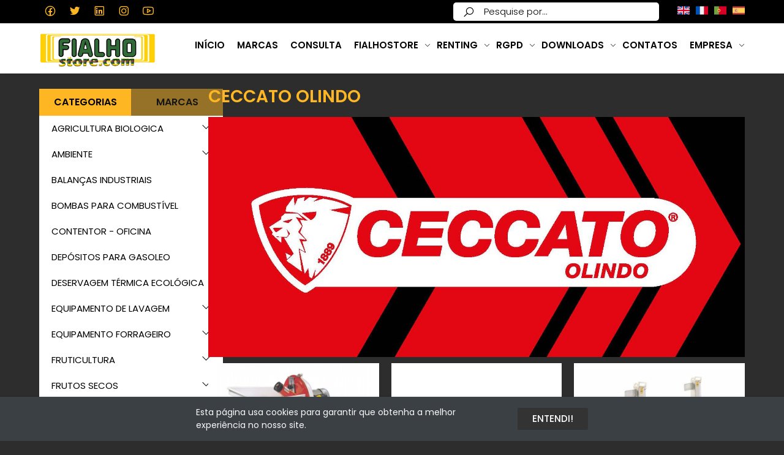

--- FILE ---
content_type: text/html; charset=UTF-8
request_url: https://www.fialho.pt/pt_PT/brands/ceccato-olindo/products
body_size: 39996
content:
<!DOCTYPE html>
<html lang="pt_PT">
    <head>
        <base href="https://fialhostore.com">
        <meta charset="UTF-8">
        <meta name="viewport" content="width=device-width, initial-scale=1.0, maximum-scale=1.0, user-scalable=no" />

        <title>
                                        Shop
     - Fialhostore
                    </title>
        <!-- Google Tag Manager -->
        <link href="https://www.googletagmanager.com" rel="preconnect" crossorigin>
        <link rel="dns-prefetch" href="https://www.googletagmanager.com">

        <!-- Google Fonts -->
        <link rel="dns-prefetch" href="//fonts.googleapis.com">

        <!-- Facebook -->
        <link rel="dns-prefetch" href="//connect.facebook.net">

        <!-- HOTJAR -->
        <link rel="dns-prefetch" href="//static.hotjar.com">

        <link rel="canonical" href="https://www.fialho.pt/pt_PT/brands/ceccato-olindo/products" />

        
                <meta name="title" content="CECCATO OLINDO">
        <meta name="description" content="">
        <meta name="twitter:card" content="summary">
        <meta property="og:url" content="https://www.fialho.pt/pt_PT/brands/ceccato-olindo/products">
        <meta property="og:title" content="CECCATO OLINDO">
        <meta property="og:description" content="">
        <meta property="og:image" content="https://fialhostore.com/storage/media/TmWZ6Z6USoTvX19YYpMiGCKYaKLeTlENeyNZr6te.jpg">
    
        <meta name="grecaptcha-key" content="">


        <link href="https://fonts.googleapis.com/css2?family=Poppins:ital,wght@0,100;0,200;0,300;0,400;0,500;0,600;0,700;0,800;0,900;1,100;1,200;1,300;1,400;1,500;1,600;1,700;1,800;1,900&display=swap" rel="stylesheet">

        <link rel="stylesheet" href="https://cdn.jsdelivr.net/npm/@fancyapps/ui@4.0/dist/fancybox.css"/>

                    <link rel="stylesheet" href="https://www.fialho.pt/themes/storefront/public/css/app.css?v=2.0.0.47">
        
        <link rel="shortcut icon" href="" type="image/x-icon">

        
        <!-- Global site tag (gtag.js) - Google Analytics -->
<script async src="https://www.googletagmanager.com/gtag/js?id=UA-58188184-1"></script>
<script>
  window.dataLayer = window.dataLayer || [];
  function gtag(){dataLayer.push(arguments);}
  gtag('js', new Date());
  gtag('config', 'UA-58188184-1');
</script>

<!-- Google tag (gtag.js) -->
<script async src="https://www.googletagmanager.com/gtag/js?id=G-CQGB592X82"></script>
<script>
  window.dataLayer = window.dataLayer || [];
  function gtag(){dataLayer.push(arguments);}
  gtag('js', new Date());

  gtag('config', 'G-CQGB592X82');
</script>

<script type="text/javascript">
    (function(c,l,a,r,i,t,y){
        c[a]=c[a]||function(){(c[a].q=c[a].q||[]).push(arguments)};
        t=l.createElement(r);t.async=1;t.src="https://www.clarity.ms/tag/"+i;
        y=l.getElementsByTagName(r)[0];y.parentNode.insertBefore(t,y);
    })(window, document, "clarity", "script", "s8k5k6gd6c");
</script>

        <script>
            window.Manager = {
                baseUrl: 'https://fialhostore.com',
                rtl: false,
                loggedIn: false,
                csrfToken: 'WRp0QjZEbUBtpNErajvX25RUNNpBuAP6Foz2RaT2',
                stripePublishableKey: '',
                cart: {"total":{"amount":0,"formatted":"0,00\u00a0\u20ac","currency":"EUR","inCurrentCurrency":{"amount":0,"formatted":"0,00\u00a0\u20ac","currency":"EUR"}},"items":[],"quantity":0,"availableShippingMethods":{"vasp":{"name":"Vaps Kios","logo":null,"cost":{"amount":"6","formatted":"6,00\u00a0\u20ac","currency":"EUR","inCurrentCurrency":{"amount":6,"formatted":"6,00\u00a0\u20ac","currency":"EUR"}},"countries":"PT","districts":["01","03","05","18"]}},"subTotal":{"amount":0,"formatted":"0,00\u00a0\u20ac","currency":"EUR","inCurrentCurrency":{"amount":0,"formatted":"0,00\u00a0\u20ac","currency":"EUR"}},"subTotalWithoutDiscounts":{"amount":0,"formatted":"0,00\u00a0\u20ac","currency":"EUR","inCurrentCurrency":{"amount":0,"formatted":"0,00\u00a0\u20ac","currency":"EUR"}},"shippingCost":{"amount":0,"formatted":"0,00\u00a0\u20ac","currency":"EUR","inCurrentCurrency":{"amount":0,"formatted":"0,00\u00a0\u20ac","currency":"EUR"}},"shippingName":null,"shippingDescription":null,"coupon":{},"taxes":[],"discountConditions":[],"itemDiscountConditions":[],"discount":{"amount":0,"formatted":"0,00\u00a0\u20ac","currency":"EUR","inCurrentCurrency":{"amount":0,"formatted":"0,00\u00a0\u20ac","currency":"EUR"}},"hasDiscount":false,"totalCart":{"amount":0,"formatted":"0,00\u00a0\u20ac","currency":"EUR","inCurrentCurrency":{"amount":0,"formatted":"0,00\u00a0\u20ac","currency":"EUR"}},"valueToFreeShipping":{"amount":35,"formatted":"35,00\u00a0\u20ac","currency":"EUR","inCurrentCurrency":{"amount":35,"formatted":"35,00\u00a0\u20ac","currency":"EUR"}}},
                wishlist: [],
                langs: {
                    'storefront::checkout.billingRequired' : 'Morada de Facturação é de preenchimento obrigatório',
                    'storefront::checkout.offline': 'Problemas de comunicação, por favor tente novamente.',
                    'storefront::layout.required': 'Preencher todos os campos obrigatórios',
                    'storefront::cart.delete': 'Eliminar',
                    'storefront::layout.vatNumberInvalid': 'NIF incorrecto',
                    'storefront::layout.next': 'NEXT',
                    'storefront::layout.prev': 'PREV',
                    'storefront::layout.search_for_products': 'Pesquise por...',
                    'storefront::layout.all_categories': 'All Categories',
                    'storefront::layout.most_searched': 'Most searched:',
                    'storefront::layout.search_for_products': 'Pesquise por...',
                    'storefront::layout.category_suggestions': 'Sugestão de Categorias',
                    'storefront::layout.product_suggestions': 'Sugestão de Produtos',
                    'storefront::layout.product_suggestions': 'Sugestão de Produtos',
                    'storefront::layout.more_results': 'Mais :count resultados',
                    'storefront::layout.outOfStock': 'Indisponível',
                    'storefront::product_card.out_of_stock': 'Out of Stock',
                    'storefront::product_card.new': 'New',
                    'storefront::product_card.add_to_cart': 'ADD TO CART',
                    'storefront::product_card.view_options': 'VIEW OPTIONS',
                    'storefront::product_card.compare': 'Compare',
                    'storefront::product_card.wishlist': 'Wishlist',
                    'storefront::product_card.from': 'Desde',
                    'storefront::product_card.available': 'Available:',
                    'storefront::product_card.sold': 'Sold:',
                    'storefront::product_card.reservation': 'Reservar',
                    'storefront::product.query': 'Consultar'
                },
            };
        </script>

        <script type="application/ld+json">{"@context":"https:\/\/schema.org","@type":"WebSite","url":"https:\/\/www.fialho.pt\/pt_PT","potentialAction":{"@type":"SearchAction","target":"https:\/\/www.fialho.pt\/pt_PT\/products?query={search_term_string}","query-input":"required name=search_term_string"}}</script>

            <script>
        Manager.langs['storefront::products.showing_results'] = 'Showing :from-:to of :total results';
        Manager.langs['storefront::products.show_more'] = 'Ver mais';
        Manager.langs['storefront::products.show_less'] = '- show less';
    </script>

        <script type="text/javascript">
    var Ziggy = {
        namedRoutes: {"debugbar.openhandler":{"uri":"_debugbar\/open","methods":["GET","HEAD"],"domain":null},"debugbar.clockwork":{"uri":"_debugbar\/clockwork\/{id}","methods":["GET","HEAD"],"domain":null},"debugbar.assets.css":{"uri":"_debugbar\/assets\/stylesheets","methods":["GET","HEAD"],"domain":null},"debugbar.assets.js":{"uri":"_debugbar\/assets\/javascript","methods":["GET","HEAD"],"domain":null},"debugbar.cache.delete":{"uri":"_debugbar\/cache\/{key}\/{tags?}","methods":["DELETE"],"domain":null},"ignition.healthCheck":{"uri":"_ignition\/health-check","methods":["GET","HEAD"],"domain":null},"ignition.executeSolution":{"uri":"_ignition\/execute-solution","methods":["POST"],"domain":null},"ignition.shareReport":{"uri":"_ignition\/share-report","methods":["POST"],"domain":null},"ignition.scripts":{"uri":"_ignition\/scripts\/{script}","methods":["GET","HEAD"],"domain":null},"ignition.styles":{"uri":"_ignition\/styles\/{style}","methods":["GET","HEAD"],"domain":null},"bone.captcha.image":{"uri":"captcha\/image","methods":["GET","HEAD"],"domain":null},"bone.captcha.image.tag":{"uri":"captcha\/image_tag","methods":["GET","HEAD"],"domain":null},"install.pre_installation":{"uri":"install\/pre-installation","methods":["GET","HEAD"],"domain":null},"install.configuration.show":{"uri":"install\/configuration","methods":["GET","HEAD"],"domain":null},"install.configuration.post":{"uri":"install\/configuration","methods":["POST"],"domain":null},"install.complete":{"uri":"install\/complete","methods":["GET","HEAD"],"domain":null},"license.create":{"uri":"license","methods":["GET","HEAD"],"domain":null},"license.store":{"uri":"license","methods":["POST"],"domain":null},"account.dashboard.index":{"uri":"pt_PT\/account","methods":["GET","HEAD"],"domain":null},"account.profile.edit":{"uri":"pt_PT\/account\/profile","methods":["GET","HEAD"],"domain":null},"account.profile.update":{"uri":"pt_PT\/account\/profile","methods":["PUT"],"domain":null},"account.profile.destroy":{"uri":"pt_PT\/account\/profile","methods":["DELETE"],"domain":null},"account.orders.index":{"uri":"pt_PT\/account\/orders","methods":["GET","HEAD"],"domain":null},"account.orders.show":{"uri":"pt_PT\/account\/orders\/{id}","methods":["GET","HEAD"],"domain":null},"account.addresses.index":{"uri":"pt_PT\/account\/addresses","methods":["GET","HEAD"],"domain":null},"account.addresses.create":{"uri":"pt_PT\/account\/addresses\/create","methods":["GET","HEAD"],"domain":null},"account.addresses.store":{"uri":"pt_PT\/account\/addresses","methods":["POST"],"domain":null},"account.addresses.edit":{"uri":"pt_PT\/account\/addresses\/{id}","methods":["GET","HEAD"],"domain":null},"account.addresses.update":{"uri":"pt_PT\/account\/addresses\/{id}\/edit","methods":["PUT"],"domain":null},"account.addresses.destroy":{"uri":"pt_PT\/account\/addresses\/{id}","methods":["DELETE"],"domain":null},"account.wishlist.index":{"uri":"pt_PT\/account\/wishlist","methods":["GET","HEAD"],"domain":null},"account.reviews.index":{"uri":"pt_PT\/account\/reviews","methods":["GET","HEAD"],"domain":null},"brands.index":{"uri":"pt_PT\/marcas","methods":["GET","HEAD"],"domain":null},"brands.products.index":{"uri":"pt_PT\/brands\/{brand}\/products","methods":["GET","HEAD"],"domain":null},"cart.index":{"uri":"pt_PT\/cart","methods":["GET","HEAD"],"domain":null},"cart.items.store":{"uri":"pt_PT\/cart\/items","methods":["POST"],"domain":null},"cart.items.update":{"uri":"pt_PT\/cart\/items\/{cartItemId}","methods":["PUT"],"domain":null},"cart.items.destroy":{"uri":"pt_PT\/cart\/items\/{cartItemId}","methods":["DELETE"],"domain":null},"cart.clear.store":{"uri":"pt_PT\/cart\/clear","methods":["POST"],"domain":null},"cart.shipping_method.store":{"uri":"pt_PT\/cart\/shipping-method","methods":["POST"],"domain":null},"cart.cross_sell_products.index":{"uri":"pt_PT\/cart\/cross-sell-products","methods":["GET","HEAD"],"domain":null},"categories.index":{"uri":"pt_PT\/categorias","methods":["GET","HEAD"],"domain":null},"categories.products.index":{"uri":"pt_PT\/categorias\/{category}","methods":["GET","HEAD"],"domain":null},"checkout.create":{"uri":"pt_PT\/checkout","methods":["GET","HEAD"],"domain":null},"checkout.store":{"uri":"pt_PT\/checkout","methods":["POST"],"domain":null},"checkout.login":{"uri":"pt_PT\/checkout\/login","methods":["GET","HEAD"],"domain":null},"checkout.complete.store":{"uri":"pt_PT\/checkout\/{orderId}\/complete","methods":["GET","HEAD"],"domain":null},"checkout.complete.show":{"uri":"pt_PT\/checkout\/complete","methods":["GET","HEAD"],"domain":null},"checkout.payment_canceled.store":{"uri":"pt_PT\/checkout\/{orderId}\/payment-canceled","methods":["GET","HEAD"],"domain":null},"compare.index":{"uri":"pt_PT\/compare","methods":["GET","HEAD"],"domain":null},"compare.store":{"uri":"pt_PT\/compare","methods":["POST"],"domain":null},"compare.destroy":{"uri":"pt_PT\/compare\/{productId}","methods":["DELETE"],"domain":null},"compare.related_products.index":{"uri":"pt_PT\/compare\/related-products","methods":["GET","HEAD"],"domain":null},"contact.create":{"uri":"pt_PT\/contact","methods":["GET","HEAD"],"domain":null},"contact.store":{"uri":"pt_PT\/contact","methods":["POST"],"domain":null},"form.product":{"uri":"pt_PT\/form-product","methods":["POST"],"domain":null},"cart.coupon.store":{"uri":"pt_PT\/cart\/coupon","methods":["POST"],"domain":null},"cart.coupon.destroy":{"uri":"pt_PT\/cart\/coupon","methods":["DELETE"],"domain":null},"current_currency.store":{"uri":"pt_PT\/current-currency\/{code}","methods":["GET","HEAD"],"domain":null},"media.show":{"uri":"pt_PT\/media\/{id}\/{filename}","methods":["GET","HEAD"],"domain":null},"subscribers.store":{"uri":"pt_PT\/subscribers","methods":["POST"],"domain":null},"home":{"uri":"pt_PT","methods":["GET","HEAD"],"domain":null},"page.show":{"uri":"pt_PT\/page\/{slug}","methods":["GET","HEAD"],"domain":null},"products.index":{"uri":"pt_PT\/products","methods":["GET","HEAD"],"domain":null},"products.show":{"uri":"pt_PT\/p\/{slug}","methods":["GET","HEAD"],"domain":null},"suggestions.index":{"uri":"pt_PT\/suggestions","methods":["GET","HEAD"],"domain":null},"products.price.show":{"uri":"pt_PT\/products\/{id}\/price","methods":["POST"],"domain":null},"products.notificationStock.store":{"uri":"pt_PT\/products\/notification-stock","methods":["POST"],"domain":null},"cart.shipping_methods.index":{"uri":"pt_PT\/cart\/shipping-methods","methods":["POST"],"domain":null},"countries.states.index":{"uri":"pt_PT\/countries\/{code}\/states","methods":["GET","HEAD"],"domain":null},"tags.products.index":{"uri":"pt_PT\/tags\/{tag}\/products","methods":["GET","HEAD"],"domain":null},"cart.taxes.store":{"uri":"pt_PT\/cart\/taxes","methods":["POST"],"domain":null},"login":{"uri":"pt_PT\/login","methods":["GET","HEAD"],"domain":null},"login.post":{"uri":"pt_PT\/login","methods":["POST"],"domain":null},"login.redirect":{"uri":"pt_PT\/login\/{provider}","methods":["GET","HEAD"],"domain":null},"login.callback":{"uri":"pt_PT\/login\/{provider}\/callback","methods":["GET","HEAD"],"domain":null},"logout":{"uri":"pt_PT\/logout","methods":["GET","HEAD"],"domain":null},"register":{"uri":"pt_PT\/register","methods":["GET","HEAD"],"domain":null},"register.post":{"uri":"pt_PT\/register","methods":["POST"],"domain":null},"reset":{"uri":"pt_PT\/password\/reset","methods":["GET","HEAD"],"domain":null},"reset.post":{"uri":"pt_PT\/password\/reset","methods":["POST"],"domain":null},"reset.complete":{"uri":"pt_PT\/password\/reset\/{email}\/{code}","methods":["GET","HEAD"],"domain":null},"reset.complete.post":{"uri":"pt_PT\/password\/reset\/{email}\/{code}","methods":["POST"],"domain":null},"wishlist.store":{"uri":"pt_PT\/wishlist","methods":["POST"],"domain":null},"wishlist.destroy":{"uri":"pt_PT\/wishlist\/{productId}","methods":["DELETE"],"domain":null},"wishlist.products.index":{"uri":"pt_PT\/wishlist\/products","methods":["GET","HEAD"],"domain":null},"storefront.featured_category_products.index":{"uri":"pt_PT\/storefront\/featured-categories\/{categoryNumber}\/products","methods":["GET","HEAD"],"domain":null},"storefront.products_section.index":{"uri":"pt_PT\/storefront\/products\/sections\/{section}","methods":["GET","HEAD"],"domain":null},"storefront.product_grid.index":{"uri":"pt_PT\/storefront\/product-grid\/tabs\/{tabNumber}","methods":["GET","HEAD"],"domain":null},"storefront.flash_sale_products.index":{"uri":"pt_PT\/storefront\/flash-sale-products","methods":["GET","HEAD"],"domain":null},"storefront.vertical_products.index":{"uri":"pt_PT\/storefront\/vertical-products\/{columnNumber}","methods":["GET","HEAD"],"domain":null},"storefront.newsletter_popup.store":{"uri":"pt_PT\/storefront\/newsletter-popup","methods":["POST"],"domain":null},"storefront.newsletter_popup.destroy":{"uri":"pt_PT\/storefront\/newsletter-popup","methods":["DELETE"],"domain":null},"storefront.cookie_bar.destroy":{"uri":"pt_PT\/storefront\/cookie-bar","methods":["DELETE"],"domain":null}},
        baseUrl: 'https://www.fialho.pt/',
        baseProtocol: 'https',
        baseDomain: 'www.fialho.pt',
        basePort: false,
        defaultParameters: []
    };

    !function(e,t){"object"==typeof exports&&"object"==typeof module?module.exports=t():"function"==typeof define&&define.amd?define("route",[],t):"object"==typeof exports?exports.route=t():e.route=t()}(this,function(){return function(e){var t={};function r(n){if(t[n])return t[n].exports;var o=t[n]={i:n,l:!1,exports:{}};return e[n].call(o.exports,o,o.exports,r),o.l=!0,o.exports}return r.m=e,r.c=t,r.d=function(e,t,n){r.o(e,t)||Object.defineProperty(e,t,{enumerable:!0,get:n})},r.r=function(e){"undefined"!=typeof Symbol&&Symbol.toStringTag&&Object.defineProperty(e,Symbol.toStringTag,{value:"Module"}),Object.defineProperty(e,"__esModule",{value:!0})},r.t=function(e,t){if(1&t&&(e=r(e)),8&t)return e;if(4&t&&"object"==typeof e&&e&&e.__esModule)return e;var n=Object.create(null);if(r.r(n),Object.defineProperty(n,"default",{enumerable:!0,value:e}),2&t&&"string"!=typeof e)for(var o in e)r.d(n,o,function(t){return e[t]}.bind(null,o));return n},r.n=function(e){var t=e&&e.__esModule?function(){return e.default}:function(){return e};return r.d(t,"a",t),t},r.o=function(e,t){return Object.prototype.hasOwnProperty.call(e,t)},r.p="",r(r.s=5)}([function(e,t,r){"use strict";var n=Object.prototype.hasOwnProperty,o=Array.isArray,i=function(){for(var e=[],t=0;t<256;++t)e.push("%"+((t<16?"0":"")+t.toString(16)).toUpperCase());return e}(),a=function(e,t){for(var r=t&&t.plainObjects?Object.create(null):{},n=0;n<e.length;++n)void 0!==e[n]&&(r[n]=e[n]);return r};e.exports={arrayToObject:a,assign:function(e,t){return Object.keys(t).reduce(function(e,r){return e[r]=t[r],e},e)},combine:function(e,t){return[].concat(e,t)},compact:function(e){for(var t=[{obj:{o:e},prop:"o"}],r=[],n=0;n<t.length;++n)for(var i=t[n],a=i.obj[i.prop],u=Object.keys(a),c=0;c<u.length;++c){var l=u[c],s=a[l];"object"==typeof s&&null!==s&&-1===r.indexOf(s)&&(t.push({obj:a,prop:l}),r.push(s))}return function(e){for(;e.length>1;){var t=e.pop(),r=t.obj[t.prop];if(o(r)){for(var n=[],i=0;i<r.length;++i)void 0!==r[i]&&n.push(r[i]);t.obj[t.prop]=n}}}(t),e},decode:function(e,t,r){var n=e.replace(/\+/g," ");if("iso-8859-1"===r)return n.replace(/%[0-9a-f]{2}/gi,unescape);try{return decodeURIComponent(n)}catch(e){return n}},encode:function(e,t,r){if(0===e.length)return e;var n=e;if("symbol"==typeof e?n=Symbol.prototype.toString.call(e):"string"!=typeof e&&(n=String(e)),"iso-8859-1"===r)return escape(n).replace(/%u[0-9a-f]{4}/gi,function(e){return"%26%23"+parseInt(e.slice(2),16)+"%3B"});for(var o="",a=0;a<n.length;++a){var u=n.charCodeAt(a);45===u||46===u||95===u||126===u||u>=48&&u<=57||u>=65&&u<=90||u>=97&&u<=122?o+=n.charAt(a):u<128?o+=i[u]:u<2048?o+=i[192|u>>6]+i[128|63&u]:u<55296||u>=57344?o+=i[224|u>>12]+i[128|u>>6&63]+i[128|63&u]:(a+=1,u=65536+((1023&u)<<10|1023&n.charCodeAt(a)),o+=i[240|u>>18]+i[128|u>>12&63]+i[128|u>>6&63]+i[128|63&u])}return o},isBuffer:function(e){return!(!e||"object"!=typeof e||!(e.constructor&&e.constructor.isBuffer&&e.constructor.isBuffer(e)))},isRegExp:function(e){return"[object RegExp]"===Object.prototype.toString.call(e)},merge:function e(t,r,i){if(!r)return t;if("object"!=typeof r){if(o(t))t.push(r);else{if(!t||"object"!=typeof t)return[t,r];(i&&(i.plainObjects||i.allowPrototypes)||!n.call(Object.prototype,r))&&(t[r]=!0)}return t}if(!t||"object"!=typeof t)return[t].concat(r);var u=t;return o(t)&&!o(r)&&(u=a(t,i)),o(t)&&o(r)?(r.forEach(function(r,o){if(n.call(t,o)){var a=t[o];a&&"object"==typeof a&&r&&"object"==typeof r?t[o]=e(a,r,i):t.push(r)}else t[o]=r}),t):Object.keys(r).reduce(function(t,o){var a=r[o];return n.call(t,o)?t[o]=e(t[o],a,i):t[o]=a,t},u)}}},function(e,t,r){"use strict";var n=String.prototype.replace,o=/%20/g,i=r(0),a={RFC1738:"RFC1738",RFC3986:"RFC3986"};e.exports=i.assign({default:a.RFC3986,formatters:{RFC1738:function(e){return n.call(e,o,"+")},RFC3986:function(e){return String(e)}}},a)},function(e,t,r){"use strict";var n=r(3),o=r(4),i=r(1);e.exports={formats:i,parse:o,stringify:n}},function(e,t,r){"use strict";var n=r(0),o=r(1),i=Object.prototype.hasOwnProperty,a={brackets:function(e){return e+"[]"},comma:"comma",indices:function(e,t){return e+"["+t+"]"},repeat:function(e){return e}},u=Array.isArray,c=Array.prototype.push,l=function(e,t){c.apply(e,u(t)?t:[t])},s=Date.prototype.toISOString,f=o.default,p={addQueryPrefix:!1,allowDots:!1,charset:"utf-8",charsetSentinel:!1,delimiter:"&",encode:!0,encoder:n.encode,encodeValuesOnly:!1,format:f,formatter:o.formatters[f],indices:!1,serializeDate:function(e){return s.call(e)},skipNulls:!1,strictNullHandling:!1},d=function e(t,r,o,i,a,c,s,f,d,y,h,m,b){var g,v=t;if("function"==typeof s?v=s(r,v):v instanceof Date?v=y(v):"comma"===o&&u(v)&&(v=v.join(",")),null===v){if(i)return c&&!m?c(r,p.encoder,b):r;v=""}if("string"==typeof(g=v)||"number"==typeof g||"boolean"==typeof g||"symbol"==typeof g||"bigint"==typeof g||n.isBuffer(v))return c?[h(m?r:c(r,p.encoder,b))+"="+h(c(v,p.encoder,b))]:[h(r)+"="+h(String(v))];var O,w=[];if(void 0===v)return w;if(u(s))O=s;else{var j=Object.keys(v);O=f?j.sort(f):j}for(var P=0;P<O.length;++P){var x=O[P];a&&null===v[x]||(u(v)?l(w,e(v[x],"function"==typeof o?o(r,x):r,o,i,a,c,s,f,d,y,h,m,b)):l(w,e(v[x],r+(d?"."+x:"["+x+"]"),o,i,a,c,s,f,d,y,h,m,b)))}return w};e.exports=function(e,t){var r,n=e,c=function(e){if(!e)return p;if(null!==e.encoder&&void 0!==e.encoder&&"function"!=typeof e.encoder)throw new TypeError("Encoder has to be a function.");var t=e.charset||p.charset;if(void 0!==e.charset&&"utf-8"!==e.charset&&"iso-8859-1"!==e.charset)throw new TypeError("The charset option must be either utf-8, iso-8859-1, or undefined");var r=o.default;if(void 0!==e.format){if(!i.call(o.formatters,e.format))throw new TypeError("Unknown format option provided.");r=e.format}var n=o.formatters[r],a=p.filter;return("function"==typeof e.filter||u(e.filter))&&(a=e.filter),{addQueryPrefix:"boolean"==typeof e.addQueryPrefix?e.addQueryPrefix:p.addQueryPrefix,allowDots:void 0===e.allowDots?p.allowDots:!!e.allowDots,charset:t,charsetSentinel:"boolean"==typeof e.charsetSentinel?e.charsetSentinel:p.charsetSentinel,delimiter:void 0===e.delimiter?p.delimiter:e.delimiter,encode:"boolean"==typeof e.encode?e.encode:p.encode,encoder:"function"==typeof e.encoder?e.encoder:p.encoder,encodeValuesOnly:"boolean"==typeof e.encodeValuesOnly?e.encodeValuesOnly:p.encodeValuesOnly,filter:a,formatter:n,serializeDate:"function"==typeof e.serializeDate?e.serializeDate:p.serializeDate,skipNulls:"boolean"==typeof e.skipNulls?e.skipNulls:p.skipNulls,sort:"function"==typeof e.sort?e.sort:null,strictNullHandling:"boolean"==typeof e.strictNullHandling?e.strictNullHandling:p.strictNullHandling}}(t);"function"==typeof c.filter?n=(0,c.filter)("",n):u(c.filter)&&(r=c.filter);var s,f=[];if("object"!=typeof n||null===n)return"";s=t&&t.arrayFormat in a?t.arrayFormat:t&&"indices"in t?t.indices?"indices":"repeat":"indices";var y=a[s];r||(r=Object.keys(n)),c.sort&&r.sort(c.sort);for(var h=0;h<r.length;++h){var m=r[h];c.skipNulls&&null===n[m]||l(f,d(n[m],m,y,c.strictNullHandling,c.skipNulls,c.encode?c.encoder:null,c.filter,c.sort,c.allowDots,c.serializeDate,c.formatter,c.encodeValuesOnly,c.charset))}var b=f.join(c.delimiter),g=!0===c.addQueryPrefix?"?":"";return c.charsetSentinel&&("iso-8859-1"===c.charset?g+="utf8=%26%2310003%3B&":g+="utf8=%E2%9C%93&"),b.length>0?g+b:""}},function(e,t,r){"use strict";var n=r(0),o=Object.prototype.hasOwnProperty,i={allowDots:!1,allowPrototypes:!1,arrayLimit:20,charset:"utf-8",charsetSentinel:!1,comma:!1,decoder:n.decode,delimiter:"&",depth:5,ignoreQueryPrefix:!1,interpretNumericEntities:!1,parameterLimit:1e3,parseArrays:!0,plainObjects:!1,strictNullHandling:!1},a=function(e){return e.replace(/&#(\d+);/g,function(e,t){return String.fromCharCode(parseInt(t,10))})},u=function(e,t,r){if(e){var n=r.allowDots?e.replace(/\.([^.[]+)/g,"[$1]"):e,i=/(\[[^[\]]*])/g,a=r.depth>0&&/(\[[^[\]]*])/.exec(n),u=a?n.slice(0,a.index):n,c=[];if(u){if(!r.plainObjects&&o.call(Object.prototype,u)&&!r.allowPrototypes)return;c.push(u)}for(var l=0;r.depth>0&&null!==(a=i.exec(n))&&l<r.depth;){if(l+=1,!r.plainObjects&&o.call(Object.prototype,a[1].slice(1,-1))&&!r.allowPrototypes)return;c.push(a[1])}return a&&c.push("["+n.slice(a.index)+"]"),function(e,t,r){for(var n=t,o=e.length-1;o>=0;--o){var i,a=e[o];if("[]"===a&&r.parseArrays)i=[].concat(n);else{i=r.plainObjects?Object.create(null):{};var u="["===a.charAt(0)&&"]"===a.charAt(a.length-1)?a.slice(1,-1):a,c=parseInt(u,10);r.parseArrays||""!==u?!isNaN(c)&&a!==u&&String(c)===u&&c>=0&&r.parseArrays&&c<=r.arrayLimit?(i=[])[c]=n:i[u]=n:i={0:n}}n=i}return n}(c,t,r)}};e.exports=function(e,t){var r=function(e){if(!e)return i;if(null!==e.decoder&&void 0!==e.decoder&&"function"!=typeof e.decoder)throw new TypeError("Decoder has to be a function.");if(void 0!==e.charset&&"utf-8"!==e.charset&&"iso-8859-1"!==e.charset)throw new Error("The charset option must be either utf-8, iso-8859-1, or undefined");var t=void 0===e.charset?i.charset:e.charset;return{allowDots:void 0===e.allowDots?i.allowDots:!!e.allowDots,allowPrototypes:"boolean"==typeof e.allowPrototypes?e.allowPrototypes:i.allowPrototypes,arrayLimit:"number"==typeof e.arrayLimit?e.arrayLimit:i.arrayLimit,charset:t,charsetSentinel:"boolean"==typeof e.charsetSentinel?e.charsetSentinel:i.charsetSentinel,comma:"boolean"==typeof e.comma?e.comma:i.comma,decoder:"function"==typeof e.decoder?e.decoder:i.decoder,delimiter:"string"==typeof e.delimiter||n.isRegExp(e.delimiter)?e.delimiter:i.delimiter,depth:"number"==typeof e.depth||!1===e.depth?+e.depth:i.depth,ignoreQueryPrefix:!0===e.ignoreQueryPrefix,interpretNumericEntities:"boolean"==typeof e.interpretNumericEntities?e.interpretNumericEntities:i.interpretNumericEntities,parameterLimit:"number"==typeof e.parameterLimit?e.parameterLimit:i.parameterLimit,parseArrays:!1!==e.parseArrays,plainObjects:"boolean"==typeof e.plainObjects?e.plainObjects:i.plainObjects,strictNullHandling:"boolean"==typeof e.strictNullHandling?e.strictNullHandling:i.strictNullHandling}}(t);if(""===e||null==e)return r.plainObjects?Object.create(null):{};for(var c="string"==typeof e?function(e,t){var r,u={},c=t.ignoreQueryPrefix?e.replace(/^\?/,""):e,l=t.parameterLimit===1/0?void 0:t.parameterLimit,s=c.split(t.delimiter,l),f=-1,p=t.charset;if(t.charsetSentinel)for(r=0;r<s.length;++r)0===s[r].indexOf("utf8=")&&("utf8=%E2%9C%93"===s[r]?p="utf-8":"utf8=%26%2310003%3B"===s[r]&&(p="iso-8859-1"),f=r,r=s.length);for(r=0;r<s.length;++r)if(r!==f){var d,y,h=s[r],m=h.indexOf("]="),b=-1===m?h.indexOf("="):m+1;-1===b?(d=t.decoder(h,i.decoder,p),y=t.strictNullHandling?null:""):(d=t.decoder(h.slice(0,b),i.decoder,p),y=t.decoder(h.slice(b+1),i.decoder,p)),y&&t.interpretNumericEntities&&"iso-8859-1"===p&&(y=a(y)),y&&t.comma&&y.indexOf(",")>-1&&(y=y.split(",")),o.call(u,d)?u[d]=n.combine(u[d],y):u[d]=y}return u}(e,r):e,l=r.plainObjects?Object.create(null):{},s=Object.keys(c),f=0;f<s.length;++f){var p=s[f],d=u(p,c[p],r);l=n.merge(l,d,r)}return n.compact(l)}},function(e,t,r){"use strict";function n(e,t){for(var r=0;r<t.length;r++){var n=t[r];n.enumerable=n.enumerable||!1,n.configurable=!0,"value"in n&&(n.writable=!0),Object.defineProperty(e,n.key,n)}}r.r(t);var o=function(){function e(t,r,n){if(function(e,t){if(!(e instanceof t))throw new TypeError("Cannot call a class as a function")}(this,e),this.name=t,this.ziggy=n,this.route=this.ziggy.namedRoutes[this.name],void 0===this.name)throw new Error("Ziggy Error: You must provide a route name");if(void 0===this.route)throw new Error("Ziggy Error: route '".concat(this.name,"' is not found in the route list"));this.absolute=void 0===r||r,this.domain=this.setDomain(),this.path=this.route.uri.replace(/^\//,"")}var t,r;return t=e,(r=[{key:"setDomain",value:function(){if(!this.absolute)return"/";if(!this.route.domain)return this.ziggy.baseUrl.replace(/\/?$/,"/");var e=(this.route.domain||this.ziggy.baseDomain).replace(/\/+$/,"");return this.ziggy.basePort&&e.replace(/\/+$/,"")===this.ziggy.baseDomain.replace(/\/+$/,"")&&(e=this.ziggy.baseDomain+":"+this.ziggy.basePort),this.ziggy.baseProtocol+"://"+e+"/"}},{key:"construct",value:function(){return this.domain+this.path}}])&&n(t.prototype,r),e}(),i=r(2);function a(){return(a=Object.assign||function(e){for(var t=1;t<arguments.length;t++){var r=arguments[t];for(var n in r)Object.prototype.hasOwnProperty.call(r,n)&&(e[n]=r[n])}return e}).apply(this,arguments)}function u(e){return(u="function"==typeof Symbol&&"symbol"==typeof Symbol.iterator?function(e){return typeof e}:function(e){return e&&"function"==typeof Symbol&&e.constructor===Symbol&&e!==Symbol.prototype?"symbol":typeof e})(e)}function c(e,t){for(var r=0;r<t.length;r++){var n=t[r];n.enumerable=n.enumerable||!1,n.configurable=!0,"value"in n&&(n.writable=!0),Object.defineProperty(e,n.key,n)}}function l(e){var t="function"==typeof Map?new Map:void 0;return(l=function(e){if(null===e||(r=e,-1===Function.toString.call(r).indexOf("[native code]")))return e;var r;if("function"!=typeof e)throw new TypeError("Super expression must either be null or a function");if(void 0!==t){if(t.has(e))return t.get(e);t.set(e,n)}function n(){return function(e,t,r){return(function(){if("undefined"==typeof Reflect||!Reflect.construct)return!1;if(Reflect.construct.sham)return!1;if("function"==typeof Proxy)return!0;try{return Date.prototype.toString.call(Reflect.construct(Date,[],function(){})),!0}catch(e){return!1}}()?Reflect.construct:function(e,t,r){var n=[null];n.push.apply(n,t);var o=new(Function.bind.apply(e,n));return r&&s(o,r.prototype),o}).apply(null,arguments)}(e,arguments,f(this).constructor)}return n.prototype=Object.create(e.prototype,{constructor:{value:n,enumerable:!1,writable:!0,configurable:!0}}),s(n,e)})(e)}function s(e,t){return(s=Object.setPrototypeOf||function(e,t){return e.__proto__=t,e})(e,t)}function f(e){return(f=Object.setPrototypeOf?Object.getPrototypeOf:function(e){return e.__proto__||Object.getPrototypeOf(e)})(e)}r.d(t,"default",function(){return d});var p=function(e){function t(e,r,n){var i,a=arguments.length>3&&void 0!==arguments[3]?arguments[3]:null;return function(e,t){if(!(e instanceof t))throw new TypeError("Cannot call a class as a function")}(this,t),(i=function(e,t){return!t||"object"!==u(t)&&"function"!=typeof t?function(e){if(void 0===e)throw new ReferenceError("this hasn't been initialised - super() hasn't been called");return e}(e):t}(this,f(t).call(this))).name=e,i.absolute=n,i.ziggy=a||Ziggy,i.urlBuilder=i.name?new o(e,n,i.ziggy):null,i.template=i.urlBuilder?i.urlBuilder.construct():"",i.urlParams=i.normalizeParams(r),i.queryParams={},i.hydrated="",i}var r,n;return function(e,t){if("function"!=typeof t&&null!==t)throw new TypeError("Super expression must either be null or a function");e.prototype=Object.create(t&&t.prototype,{constructor:{value:e,writable:!0,configurable:!0}}),t&&s(e,t)}(t,l(String)),r=t,(n=[{key:"normalizeParams",value:function(e){return void 0===e?{}:((e="object"!==u(e)?[e]:e).hasOwnProperty("id")&&-1==this.template.indexOf("{id}")&&(e=[e.id]),this.numericParamIndices=Array.isArray(e),a({},e))}},{key:"with",value:function(e){return this.urlParams=this.normalizeParams(e),this}},{key:"withQuery",value:function(e){return a(this.queryParams,e),this}},{key:"hydrateUrl",value:function(){var e=this;if(this.hydrated)return this.hydrated;var t=this.template.replace(/{([^}]+)}/gi,function(t,r){var n,o,i=e.trimParam(t);if(e.ziggy.defaultParameters.hasOwnProperty(i)&&(n=e.ziggy.defaultParameters[i]),n&&!e.urlParams[i])return delete e.urlParams[i],n;if(e.numericParamIndices?(e.urlParams=Object.values(e.urlParams),o=e.urlParams.shift()):(o=e.urlParams[i],delete e.urlParams[i]),void 0===o){if(-1===t.indexOf("?"))throw new Error("Ziggy Error: '"+i+"' key is required for route '"+e.name+"'");return""}return o.id?encodeURIComponent(o.id):encodeURIComponent(o)});return null!=this.urlBuilder&&""!==this.urlBuilder.path&&(t=t.replace(/\/+$/,"")),this.hydrated=t,this.hydrated}},{key:"matchUrl",value:function(){var e=window.location.hostname+(window.location.port?":"+window.location.port:"")+window.location.pathname,t=this.template.replace(/(\/\{[^\}]*\?\})/g,"/").replace(/(\{[^\}]*\})/gi,"[^/?]+").replace(/\/?$/,"").split("://")[1],r=this.template.replace(/(\{[^\}]*\})/gi,"[^/?]+").split("://")[1],n=e.replace(/\/?$/,"/"),o=new RegExp("^"+r+"/$").test(n),i=new RegExp("^"+t+"/$").test(n);return o||i}},{key:"constructQuery",value:function(){if(0===Object.keys(this.queryParams).length&&0===Object.keys(this.urlParams).length)return"";var e=a(this.urlParams,this.queryParams);return Object(i.stringify)(e,{encodeValuesOnly:!0,skipNulls:!0,addQueryPrefix:!0,arrayFormat:"indices"})}},{key:"current",value:function(){var e=this,r=arguments.length>0&&void 0!==arguments[0]?arguments[0]:null,n=Object.keys(this.ziggy.namedRoutes),o=n.filter(function(r){return-1!==e.ziggy.namedRoutes[r].methods.indexOf("GET")&&new t(r,void 0,void 0,e.ziggy).matchUrl()})[0];if(r){var i=new RegExp("^"+r.replace("*",".*").replace(".",".")+"$","i");return i.test(o)}return o}},{key:"check",value:function(e){return Object.keys(this.ziggy.namedRoutes).includes(e)}},{key:"extractParams",value:function(e,t,r){var n=this,o=e.split(r);return t.split(r).reduce(function(e,t,r){return 0===t.indexOf("{")&&-1!==t.indexOf("}")&&o[r]?a(e,(i={},u=n.trimParam(t),c=o[r],u in i?Object.defineProperty(i,u,{value:c,enumerable:!0,configurable:!0,writable:!0}):i[u]=c,i)):e;var i,u,c},{})}},{key:"parse",value:function(){this.return=this.hydrateUrl()+this.constructQuery()}},{key:"url",value:function(){return this.parse(),this.return}},{key:"toString",value:function(){return this.url()}},{key:"trimParam",value:function(e){return e.replace(/{|}|\?/g,"")}},{key:"valueOf",value:function(){return this.url()}},{key:"params",get:function(){var e=this.ziggy.namedRoutes[this.current()];return a(this.extractParams(window.location.hostname,e.domain||"","."),this.extractParams(window.location.pathname.slice(1),e.uri,"/"))}}])&&c(r.prototype,n),t}();function d(e,t,r,n){return new p(e,t,r,n)}}]).default});
</script>    </head>

    <body class="theme-black ltr">
    <!-- End Google Tag Manager (GTM) (noscript) -->
        <div class="wrapper" id="app">
                            <!-- ACCOUNT -->
                <div class="modal fade" id="loginAuth" tabindex="-1" role="dialog">
    <div class="modal-dialog modal-dialog-centered">
        <div class="modal-content">
            <div class="modal-body">
                
                <div class="loginAuth">
                    <div class="title">
                        Log in
                    </div>
                    <div class="data">
                        <form method="POST" action="https://www.fialho.pt/pt_PT/login">
                            <input type="hidden" name="_token" value="WRp0QjZEbUBtpNErajvX25RUNNpBuAP6Foz2RaT2">                            <div class="form-group">
                                <label for="email">Email<span>*</span></label>
                                <input type="text" name="email" value="" id="email" class="form-control">
        
                                                                                                                                </div>
        
                            <div class="form-group">
                                <label for="password">Password<span>*</span></label>
                                <input type="password" name="password" id="password" class="form-control">
        
                                                                                                                                </div>
                            <div class="row subOptions">
                                <div class="col-md-9">
                                    <div class="checkbox remember-me">
                                        <input type="hidden" name="remember_me" value="0">
                                        <input type="checkbox" name="remember_me" value="1" id="remember" >
                                        <label for="remember" class="form-check-label">
                                            <div class="boxItem"></div>
                                            Gravar Log in
                                        </label>
                                    </div>
                                </div>
                                <div class="col-md-9 text-right">
                                    <div class="link" data-toggle="modal" data-target="#resetAuth" onclick="$('.modal').modal('hide');">
                                        Esqueci-me da password?
                                    </div>
                                </div>
                            </div>
                            <ul class="list-inline social-login">
                    <li class="text-center">
                <a href="https://www.fialho.pt/pt_PT/login/facebook" class="facebook">
                    <i class="lab la-facebook-f"></i> 
                    <span>Facebook</span>
                </a>
            </li>
        
                    <li class="text-center">
                <a href="https://www.fialho.pt/pt_PT/login/google" class="google">
                    <i class="lab la-google"></i>
                    <span>Gmail</span>
                </a>
            </li>
            </ul>
                            <div class="action">
                                <button type="submit" class="button btn-sign-in" data-loading>
                                    Entrar
                                </button>
                            </div>
                        </form>
                        <div class="footer">
                            Ainda não tem conta?
                            <div class="link" data-toggle="modal" data-target="#registerAuth" onclick="$('.modal').modal('hide');">
                                Registar
                            </div>
                        </div>
                    </div>
                </div>

                <button type="button" class="close" data-dismiss="modal">
                    <i class="las la-times"></i>
                </button>
            </div>
        </div>
    </div>
</div>

                <div class="modal fade" id="resetAuth" tabindex="-1" role="dialog">
    <div class="modal-dialog modal-dialog-centered">
        <div class="modal-content">
            <div class="modal-body">
                
                <div class="resetAuth">
                    <div class="title">
                        Esqueceu a sua password?
                    </div>
                    <div class="data">
                        <form method="POST" action="https://www.fialho.pt/pt_PT/password/reset">
                            <input type="hidden" name="_token" value="WRp0QjZEbUBtpNErajvX25RUNNpBuAP6Foz2RaT2">                            <div class="form-group">
                                <label for="email">Email<span>*</span></label>
                                <input type="text" name="email" value="" id="email" class="form-control" autofocus>
        
                                                                                                                                </div>
                            <div class="action">
                                <button type="submit" class="button btn-reset-password" data-loading>
                                    Enviar
                                </button>
                            </div>
                        </form>
                    </div>
                </div>

                <button type="button" class="close" data-dismiss="modal">
                    <i class="las la-times"></i>
                </button>
            </div>
        </div>
    </div>
</div>

                <div class="modal fade" id="registerAuth" tabindex="-1" role="dialog">
    <div class="modal-dialog modal-dialog-centered">
        <div class="modal-content">
            <div class="modal-body">

                <div class="registerAuth">
                    <div class="title">
                        Criar conta
                    </div>
                    <div class="data">
                        <form method="POST" action="https://www.fialho.pt/pt_PT/register" onsubmit="return challengeReCaptchaOnSubmit(this)">
                            <input type="hidden" name="_token" value="WRp0QjZEbUBtpNErajvX25RUNNpBuAP6Foz2RaT2">
                            <div class="form-group">
                                <label for="first-name">
                                    Primeiro Nome<span>*</span>
                                </label>

                                <input type="text" name="first_name" value="" id="first-name" class="form-control">

                                                                                                                                </div>

                            <div class="form-group">
                                <label for="last-name">
                                    Apelido<span>*</span>
                                </label>

                                <input type="text" name="last_name" value="" id="last-name" class="form-control">

                                                                                                                                </div>

                            <div class="form-group">
                                <label for="email">
                                    Email<span>*</span>
                                </label>

                                <input type="text" name="email" value="" id="email" class="form-control">

                                                                                                                                </div>

                            <div class="form-group">
                                <label for="password">
                                    Password<span>*</span>
                                </label>

                                <input type="password" name="password" id="password" class="form-control">

                                                                                                                                </div>

                            <div class="form-group">
                                <label for="confirm-password">
                                    Confirmação de Password<span>*</span>
                                </label>

                                <input type="password" name="password_confirmation" id="confirm-password" class="form-control">

                                                                                                                                </div>

                            <div class="subOptions">
                                <div class="checkbox">
                                    <input type="hidden" name="privacy_policy" value="0">
                                    <input type="checkbox" name="privacy_policy" value="1" id="privacy_policy" >
                                    <label for="privacy_policy" class="form-check-label">
                                        <div class="boxItem"></div>
                                        Concordo com a <a href="#">Politica de Privacidade</a>
                                    </label>
                                </div>
                                <br>
                                <div class="checkbox">
                                    <input type="hidden" name="is_subscribed" value="0">
                                    <input type="checkbox" name="is_subscribed" value="1" id="is_subscribed" >
                                    <label for="is_subscribed" class="form-check-label">
                                        <div class="boxItem"></div>
                                        Aceito que os meus dados pessoais sejam objeto de tratamento efeitos de possibilitando a divulgação de campanhas, produtos e promoções.
                                    </label>
                                </div>

                            </div>
                            <div class="action">
                                <button type="submit" class="button btn-create-account" data-loading>
                                    Registar
                                </button>
                            </div>
                        </form>
                        <div class="footer">
                            <div class="link" data-toggle="modal" data-target="#loginAuth" onclick="$('.modal').modal('hide');">
                                Já é membro?
                            </div>
                        </div>
                    </div>
                </div>

                <button type="button" class="close" data-dismiss="modal">
                    <i class="las la-times"></i>
                </button>
            </div>
        </div>
    </div>
</div>

            
            
            <section class="topbar">
    <div class="container">
                    <div class="social">
                <ul class="list-inline social-links">
                                            <li>
                            <a href="https://www.facebook.com/fialho.irmao" target="_blank">
                                <i class="lab la-facebook"></i>
                            </a>
                        </li>
                                            <li>
                            <a href="https://twitter.com/IrmaoLda" target="_blank">
                                <i class="lab la-twitter"></i>
                            </a>
                        </li>
                                            <li>
                            <a href="https://www.linkedin.com/in/fialho-e-irmao-lda-ba5569106/" target="_blank">
                                <i class="lab la-linkedin"></i>
                            </a>
                        </li>
                                            <li>
                            <a href="https://www.instagram.com/fialho_e_irmao/" target="_blank">
                                <i class="lab la-instagram"></i>
                            </a>
                        </li>
                                            <li>
                            <a href="https://www.youtube.com/channel/UCeMxMGpQFTNXJZjv-wsnLFA" target="_blank">
                                <i class="lab la-youtube"></i>
                            </a>
                        </li>
                                    </ul>
            </div>
                <div style="display: flex;">
            <div class="searchBar">
                <header-search
                    :categories="[{&quot;id&quot;:138,&quot;parent_id&quot;:null,&quot;slug&quot;:&quot;agricultura-biologica&quot;,&quot;position&quot;:0,&quot;in_menu&quot;:true,&quot;is_searchable&quot;:true,&quot;label_active&quot;:false,&quot;label_name&quot;:null,&quot;label_background&quot;:null,&quot;label_color&quot;:null,&quot;label_priority&quot;:null,&quot;is_active&quot;:true,&quot;created_at&quot;:null,&quot;updated_at&quot;:&quot;2025-05-28T10:46:27.000000Z&quot;,&quot;url&quot;:null,&quot;items&quot;:[{&quot;id&quot;:252,&quot;parent_id&quot;:138,&quot;slug&quot;:&quot;agrobiofilm_2&quot;,&quot;position&quot;:1,&quot;in_menu&quot;:true,&quot;is_searchable&quot;:true,&quot;label_active&quot;:false,&quot;label_name&quot;:null,&quot;label_background&quot;:null,&quot;label_color&quot;:null,&quot;label_priority&quot;:null,&quot;is_active&quot;:true,&quot;created_at&quot;:null,&quot;updated_at&quot;:&quot;2025-05-28T10:48:01.000000Z&quot;,&quot;url&quot;:null,&quot;items&quot;:[],&quot;name&quot;:&quot;AGROBIOFILM&quot;,&quot;description&quot;:null,&quot;files&quot;:[{&quot;id&quot;:468,&quot;filename&quot;:&quot;252_20160504122923_m_categories.jpg&quot;,&quot;path&quot;:&quot;https:\/\/fialhostore.com\/storage\/media\/store\/252_20160504122923_m_categories.jpg&quot;}],&quot;logo&quot;:{&quot;id&quot;:null,&quot;path&quot;:null,&quot;exists&quot;:false},&quot;banner&quot;:{&quot;id&quot;:468,&quot;path&quot;:&quot;https:\/\/fialhostore.com\/storage\/media\/store\/252_20160504122923_m_categories.jpg&quot;,&quot;exists&quot;:true}},{&quot;id&quot;:326,&quot;parent_id&quot;:138,&quot;slug&quot;:&quot;aspiradora-rectificadora-cleaner&quot;,&quot;position&quot;:2,&quot;in_menu&quot;:true,&quot;is_searchable&quot;:true,&quot;label_active&quot;:false,&quot;label_name&quot;:null,&quot;label_background&quot;:null,&quot;label_color&quot;:null,&quot;label_priority&quot;:null,&quot;is_active&quot;:true,&quot;created_at&quot;:null,&quot;updated_at&quot;:&quot;2025-05-28T10:48:05.000000Z&quot;,&quot;url&quot;:null,&quot;items&quot;:[{&quot;id&quot;:318,&quot;parent_id&quot;:326,&quot;slug&quot;:&quot;rolo-compactador-de-laminas&quot;,&quot;position&quot;:3,&quot;in_menu&quot;:true,&quot;is_searchable&quot;:true,&quot;label_active&quot;:false,&quot;label_name&quot;:null,&quot;label_background&quot;:null,&quot;label_color&quot;:null,&quot;label_priority&quot;:null,&quot;is_active&quot;:true,&quot;created_at&quot;:null,&quot;updated_at&quot;:&quot;2025-05-28T10:48:52.000000Z&quot;,&quot;url&quot;:null,&quot;items&quot;:[],&quot;name&quot;:&quot;ROLO COMPACTADOR DE L\u00c2MINAS&quot;,&quot;description&quot;:null,&quot;files&quot;:[],&quot;logo&quot;:{&quot;id&quot;:null,&quot;path&quot;:null,&quot;exists&quot;:false},&quot;banner&quot;:{&quot;id&quot;:null,&quot;path&quot;:null,&quot;exists&quot;:false}},{&quot;id&quot;:169,&quot;parent_id&quot;:326,&quot;slug&quot;:&quot;desenrolador-de-filme-plastico&quot;,&quot;position&quot;:4,&quot;in_menu&quot;:true,&quot;is_searchable&quot;:true,&quot;label_active&quot;:false,&quot;label_name&quot;:null,&quot;label_background&quot;:null,&quot;label_color&quot;:null,&quot;label_priority&quot;:null,&quot;is_active&quot;:true,&quot;created_at&quot;:null,&quot;updated_at&quot;:&quot;2025-05-28T10:48:57.000000Z&quot;,&quot;url&quot;:null,&quot;items&quot;:[],&quot;name&quot;:&quot;DESENROLADOR DE FILME PL\u00c1STICO&quot;,&quot;description&quot;:null,&quot;files&quot;:[],&quot;logo&quot;:{&quot;id&quot;:null,&quot;path&quot;:null,&quot;exists&quot;:false},&quot;banner&quot;:{&quot;id&quot;:null,&quot;path&quot;:null,&quot;exists&quot;:false}}],&quot;name&quot;:&quot;ASPIRADORA RECTIFICADORA CLEANER&quot;,&quot;description&quot;:null,&quot;files&quot;:[],&quot;logo&quot;:{&quot;id&quot;:null,&quot;path&quot;:null,&quot;exists&quot;:false},&quot;banner&quot;:{&quot;id&quot;:null,&quot;path&quot;:null,&quot;exists&quot;:false}},{&quot;id&quot;:335,&quot;parent_id&quot;:138,&quot;slug&quot;:&quot;caixa-plastica-desmontavel&quot;,&quot;position&quot;:5,&quot;in_menu&quot;:true,&quot;is_searchable&quot;:true,&quot;label_active&quot;:false,&quot;label_name&quot;:null,&quot;label_background&quot;:null,&quot;label_color&quot;:null,&quot;label_priority&quot;:null,&quot;is_active&quot;:true,&quot;created_at&quot;:null,&quot;updated_at&quot;:&quot;2025-05-28T10:49:01.000000Z&quot;,&quot;url&quot;:null,&quot;items&quot;:[],&quot;name&quot;:&quot;CAIXA PL\u00c1STICA DESMONTAVEL&quot;,&quot;description&quot;:null,&quot;files&quot;:[],&quot;logo&quot;:{&quot;id&quot;:null,&quot;path&quot;:null,&quot;exists&quot;:false},&quot;banner&quot;:{&quot;id&quot;:null,&quot;path&quot;:null,&quot;exists&quot;:false}},{&quot;id&quot;:170,&quot;parent_id&quot;:138,&quot;slug&quot;:&quot;colhedoras-de-plantas-aromaticas-e-medicinais&quot;,&quot;position&quot;:6,&quot;in_menu&quot;:true,&quot;is_searchable&quot;:true,&quot;label_active&quot;:false,&quot;label_name&quot;:null,&quot;label_background&quot;:null,&quot;label_color&quot;:null,&quot;label_priority&quot;:null,&quot;is_active&quot;:true,&quot;created_at&quot;:null,&quot;updated_at&quot;:&quot;2025-05-28T10:49:05.000000Z&quot;,&quot;url&quot;:null,&quot;items&quot;:[{&quot;id&quot;:303,&quot;parent_id&quot;:170,&quot;slug&quot;:&quot;bonino_1&quot;,&quot;position&quot;:7,&quot;in_menu&quot;:true,&quot;is_searchable&quot;:true,&quot;label_active&quot;:false,&quot;label_name&quot;:null,&quot;label_background&quot;:null,&quot;label_color&quot;:null,&quot;label_priority&quot;:null,&quot;is_active&quot;:true,&quot;created_at&quot;:null,&quot;updated_at&quot;:&quot;2025-05-28T10:49:31.000000Z&quot;,&quot;url&quot;:null,&quot;items&quot;:[],&quot;name&quot;:&quot;BONINO&quot;,&quot;description&quot;:null,&quot;files&quot;:[],&quot;logo&quot;:{&quot;id&quot;:null,&quot;path&quot;:null,&quot;exists&quot;:false},&quot;banner&quot;:{&quot;id&quot;:null,&quot;path&quot;:null,&quot;exists&quot;:false}},{&quot;id&quot;:333,&quot;parent_id&quot;:170,&quot;slug&quot;:&quot;di-pietri_1&quot;,&quot;position&quot;:8,&quot;in_menu&quot;:true,&quot;is_searchable&quot;:true,&quot;label_active&quot;:false,&quot;label_name&quot;:null,&quot;label_background&quot;:null,&quot;label_color&quot;:null,&quot;label_priority&quot;:null,&quot;is_active&quot;:true,&quot;created_at&quot;:null,&quot;updated_at&quot;:&quot;2025-05-28T10:49:35.000000Z&quot;,&quot;url&quot;:null,&quot;items&quot;:[],&quot;name&quot;:&quot;DI PIETRI&quot;,&quot;description&quot;:null,&quot;files&quot;:[],&quot;logo&quot;:{&quot;id&quot;:null,&quot;path&quot;:null,&quot;exists&quot;:false},&quot;banner&quot;:{&quot;id&quot;:null,&quot;path&quot;:null,&quot;exists&quot;:false}},{&quot;id&quot;:275,&quot;parent_id&quot;:170,&quot;slug&quot;:&quot;eazycut_1&quot;,&quot;position&quot;:9,&quot;in_menu&quot;:true,&quot;is_searchable&quot;:true,&quot;label_active&quot;:false,&quot;label_name&quot;:null,&quot;label_background&quot;:null,&quot;label_color&quot;:null,&quot;label_priority&quot;:null,&quot;is_active&quot;:true,&quot;created_at&quot;:null,&quot;updated_at&quot;:&quot;2025-05-28T10:49:38.000000Z&quot;,&quot;url&quot;:null,&quot;items&quot;:[],&quot;name&quot;:&quot;EAZYCUT&quot;,&quot;description&quot;:null,&quot;files&quot;:[{&quot;id&quot;:471,&quot;filename&quot;:&quot;275_20160928151605_m_categories.jpg&quot;,&quot;path&quot;:&quot;https:\/\/fialhostore.com\/storage\/media\/store\/275_20160928151605_m_categories.jpg&quot;}],&quot;logo&quot;:{&quot;id&quot;:null,&quot;path&quot;:null,&quot;exists&quot;:false},&quot;banner&quot;:{&quot;id&quot;:471,&quot;path&quot;:&quot;https:\/\/fialhostore.com\/storage\/media\/store\/275_20160928151605_m_categories.jpg&quot;,&quot;exists&quot;:true}},{&quot;id&quot;:328,&quot;parent_id&quot;:170,&quot;slug&quot;:&quot;ortomec_1&quot;,&quot;position&quot;:10,&quot;in_menu&quot;:true,&quot;is_searchable&quot;:true,&quot;label_active&quot;:false,&quot;label_name&quot;:null,&quot;label_background&quot;:null,&quot;label_color&quot;:null,&quot;label_priority&quot;:null,&quot;is_active&quot;:true,&quot;created_at&quot;:null,&quot;updated_at&quot;:&quot;2025-05-28T10:49:41.000000Z&quot;,&quot;url&quot;:null,&quot;items&quot;:[],&quot;name&quot;:&quot;ORTOMEC&quot;,&quot;description&quot;:null,&quot;files&quot;:[],&quot;logo&quot;:{&quot;id&quot;:null,&quot;path&quot;:null,&quot;exists&quot;:false},&quot;banner&quot;:{&quot;id&quot;:null,&quot;path&quot;:null,&quot;exists&quot;:false}},{&quot;id&quot;:418,&quot;parent_id&quot;:170,&quot;slug&quot;:&quot;terrateck_1&quot;,&quot;position&quot;:11,&quot;in_menu&quot;:true,&quot;is_searchable&quot;:true,&quot;label_active&quot;:false,&quot;label_name&quot;:null,&quot;label_background&quot;:null,&quot;label_color&quot;:null,&quot;label_priority&quot;:null,&quot;is_active&quot;:true,&quot;created_at&quot;:null,&quot;updated_at&quot;:&quot;2025-05-28T10:49:44.000000Z&quot;,&quot;url&quot;:null,&quot;items&quot;:[],&quot;name&quot;:&quot;TERRATECK&quot;,&quot;description&quot;:null,&quot;files&quot;:[{&quot;id&quot;:489,&quot;filename&quot;:&quot;418_20200925234438_m_categories.jpg&quot;,&quot;path&quot;:&quot;https:\/\/fialhostore.com\/storage\/media\/store\/418_20200925234438_m_categories.jpg&quot;}],&quot;logo&quot;:{&quot;id&quot;:null,&quot;path&quot;:null,&quot;exists&quot;:false},&quot;banner&quot;:{&quot;id&quot;:489,&quot;path&quot;:&quot;https:\/\/fialhostore.com\/storage\/media\/store\/418_20200925234438_m_categories.jpg&quot;,&quot;exists&quot;:true}}],&quot;name&quot;:&quot;COLHEDORAS DE PLANTAS AROM\u00c1TICAS E MEDICINAIS&quot;,&quot;description&quot;:null,&quot;files&quot;:[{&quot;id&quot;:457,&quot;filename&quot;:&quot;170_20160928150656_m_categories.jpg&quot;,&quot;path&quot;:&quot;https:\/\/fialhostore.com\/storage\/media\/store\/170_20160928150656_m_categories.jpg&quot;}],&quot;logo&quot;:{&quot;id&quot;:null,&quot;path&quot;:null,&quot;exists&quot;:false},&quot;banner&quot;:{&quot;id&quot;:457,&quot;path&quot;:&quot;https:\/\/fialhostore.com\/storage\/media\/store\/170_20160928150656_m_categories.jpg&quot;,&quot;exists&quot;:true}},{&quot;id&quot;:205,&quot;parent_id&quot;:138,&quot;slug&quot;:&quot;desenrolador-de-fita-rega&quot;,&quot;position&quot;:12,&quot;in_menu&quot;:true,&quot;is_searchable&quot;:true,&quot;label_active&quot;:false,&quot;label_name&quot;:null,&quot;label_background&quot;:null,&quot;label_color&quot;:null,&quot;label_priority&quot;:null,&quot;is_active&quot;:true,&quot;created_at&quot;:null,&quot;updated_at&quot;:&quot;2025-05-28T10:49:10.000000Z&quot;,&quot;url&quot;:null,&quot;items&quot;:[],&quot;name&quot;:&quot;DESENROLADOR DE FITA REGA&quot;,&quot;description&quot;:null,&quot;files&quot;:[],&quot;logo&quot;:{&quot;id&quot;:null,&quot;path&quot;:null,&quot;exists&quot;:false},&quot;banner&quot;:{&quot;id&quot;:null,&quot;path&quot;:null,&quot;exists&quot;:false}},{&quot;id&quot;:207,&quot;parent_id&quot;:138,&quot;slug&quot;:&quot;semeador-sementes-pequenas&quot;,&quot;position&quot;:14,&quot;in_menu&quot;:true,&quot;is_searchable&quot;:true,&quot;label_active&quot;:false,&quot;label_name&quot;:null,&quot;label_background&quot;:null,&quot;label_color&quot;:null,&quot;label_priority&quot;:null,&quot;is_active&quot;:true,&quot;created_at&quot;:null,&quot;updated_at&quot;:&quot;2025-05-02T09:59:40.000000Z&quot;,&quot;url&quot;:null,&quot;items&quot;:[],&quot;name&quot;:&quot;SEMEADOR SEMENTES PEQUENAS&quot;,&quot;description&quot;:null,&quot;files&quot;:[{&quot;id&quot;:459,&quot;filename&quot;:&quot;207_20210204155911_m_categories.jpg&quot;,&quot;path&quot;:&quot;https:\/\/fialhostore.com\/storage\/media\/store\/207_20210204155911_m_categories.jpg&quot;}],&quot;logo&quot;:{&quot;id&quot;:null,&quot;path&quot;:null,&quot;exists&quot;:false},&quot;banner&quot;:{&quot;id&quot;:459,&quot;path&quot;:&quot;https:\/\/fialhostore.com\/storage\/media\/store\/207_20210204155911_m_categories.jpg&quot;,&quot;exists&quot;:true}},{&quot;id&quot;:277,&quot;parent_id&quot;:138,&quot;slug&quot;:&quot;secadores-solares-hibridos-para-plantas-aromaticas-e-alimentos&quot;,&quot;position&quot;:15,&quot;in_menu&quot;:true,&quot;is_searchable&quot;:true,&quot;label_active&quot;:false,&quot;label_name&quot;:null,&quot;label_background&quot;:null,&quot;label_color&quot;:null,&quot;label_priority&quot;:null,&quot;is_active&quot;:true,&quot;created_at&quot;:null,&quot;updated_at&quot;:&quot;2025-05-28T10:49:59.000000Z&quot;,&quot;url&quot;:null,&quot;items&quot;:[],&quot;name&quot;:&quot;SECADORES SOLARES H\u00cdBRIDOS PARA PLANTAS AROM\u00c1TICAS E ALIMENTOS&quot;,&quot;description&quot;:null,&quot;files&quot;:[{&quot;id&quot;:472,&quot;filename&quot;:&quot;277_20200504020408_m_categories.jpg&quot;,&quot;path&quot;:&quot;https:\/\/fialhostore.com\/storage\/media\/store\/277_20200504020408_m_categories.jpg&quot;}],&quot;logo&quot;:{&quot;id&quot;:null,&quot;path&quot;:null,&quot;exists&quot;:false},&quot;banner&quot;:{&quot;id&quot;:472,&quot;path&quot;:&quot;https:\/\/fialhostore.com\/storage\/media\/store\/277_20200504020408_m_categories.jpg&quot;,&quot;exists&quot;:true}},{&quot;id&quot;:325,&quot;parent_id&quot;:138,&quot;slug&quot;:&quot;semeador-mecanico-multi-seed_1&quot;,&quot;position&quot;:16,&quot;in_menu&quot;:true,&quot;is_searchable&quot;:true,&quot;label_active&quot;:false,&quot;label_name&quot;:null,&quot;label_background&quot;:null,&quot;label_color&quot;:null,&quot;label_priority&quot;:null,&quot;is_active&quot;:true,&quot;created_at&quot;:null,&quot;updated_at&quot;:&quot;2025-05-28T10:50:09.000000Z&quot;,&quot;url&quot;:null,&quot;items&quot;:[],&quot;name&quot;:&quot;SEMEADOR MEC\u00c2NICO MULTI-SEED.&quot;,&quot;description&quot;:null,&quot;files&quot;:[],&quot;logo&quot;:{&quot;id&quot;:null,&quot;path&quot;:null,&quot;exists&quot;:false},&quot;banner&quot;:{&quot;id&quot;:null,&quot;path&quot;:null,&quot;exists&quot;:false}},{&quot;id&quot;:365,&quot;parent_id&quot;:138,&quot;slug&quot;:&quot;semeadores-sementes-grandes&quot;,&quot;position&quot;:17,&quot;in_menu&quot;:true,&quot;is_searchable&quot;:true,&quot;label_active&quot;:false,&quot;label_name&quot;:null,&quot;label_background&quot;:null,&quot;label_color&quot;:null,&quot;label_priority&quot;:null,&quot;is_active&quot;:true,&quot;created_at&quot;:null,&quot;updated_at&quot;:&quot;2025-05-28T10:50:18.000000Z&quot;,&quot;url&quot;:null,&quot;items&quot;:[],&quot;name&quot;:&quot;SEMEADORES SEMENTES GRANDES&quot;,&quot;description&quot;:null,&quot;files&quot;:[{&quot;id&quot;:480,&quot;filename&quot;:&quot;365_20210205114719_m_categories.jpg&quot;,&quot;path&quot;:&quot;https:\/\/fialhostore.com\/storage\/media\/store\/365_20210205114719_m_categories.jpg&quot;}],&quot;logo&quot;:{&quot;id&quot;:null,&quot;path&quot;:null,&quot;exists&quot;:false},&quot;banner&quot;:{&quot;id&quot;:480,&quot;path&quot;:&quot;https:\/\/fialhostore.com\/storage\/media\/store\/365_20210205114719_m_categories.jpg&quot;,&quot;exists&quot;:true}},{&quot;id&quot;:278,&quot;parent_id&quot;:138,&quot;slug&quot;:&quot;sistemas-de-aquecimento-para-armazens&quot;,&quot;position&quot;:18,&quot;in_menu&quot;:true,&quot;is_searchable&quot;:false,&quot;label_active&quot;:false,&quot;label_name&quot;:null,&quot;label_background&quot;:null,&quot;label_color&quot;:null,&quot;label_priority&quot;:null,&quot;is_active&quot;:true,&quot;created_at&quot;:null,&quot;updated_at&quot;:&quot;2025-05-02T09:59:40.000000Z&quot;,&quot;url&quot;:null,&quot;items&quot;:[],&quot;name&quot;:&quot; SISTEMAS DE AQUECIMENTO PARA ARMAZENS &quot;,&quot;description&quot;:null,&quot;files&quot;:[],&quot;logo&quot;:{&quot;id&quot;:null,&quot;path&quot;:null,&quot;exists&quot;:false},&quot;banner&quot;:{&quot;id&quot;:null,&quot;path&quot;:null,&quot;exists&quot;:false}},{&quot;id&quot;:329,&quot;parent_id&quot;:138,&quot;slug&quot;:&quot;sistema-de-recolha-de-salsa&quot;,&quot;position&quot;:19,&quot;in_menu&quot;:true,&quot;is_searchable&quot;:false,&quot;label_active&quot;:false,&quot;label_name&quot;:null,&quot;label_background&quot;:null,&quot;label_color&quot;:null,&quot;label_priority&quot;:null,&quot;is_active&quot;:true,&quot;created_at&quot;:null,&quot;updated_at&quot;:&quot;2025-05-02T09:59:40.000000Z&quot;,&quot;url&quot;:null,&quot;items&quot;:[],&quot;name&quot;:&quot;SISTEMA DE RECOLHA DE SALSA&quot;,&quot;description&quot;:null,&quot;files&quot;:[],&quot;logo&quot;:{&quot;id&quot;:null,&quot;path&quot;:null,&quot;exists&quot;:false},&quot;banner&quot;:{&quot;id&quot;:null,&quot;path&quot;:null,&quot;exists&quot;:false}}],&quot;name&quot;:&quot;AGRICULTURA BIOLOGICA&quot;,&quot;description&quot;:null,&quot;files&quot;:[{&quot;id&quot;:451,&quot;filename&quot;:&quot;138_20150509181500_m_categories.jpg&quot;,&quot;path&quot;:&quot;https:\/\/fialhostore.com\/storage\/media\/store\/138_20150509181500_m_categories.jpg&quot;}],&quot;logo&quot;:{&quot;id&quot;:null,&quot;path&quot;:null,&quot;exists&quot;:false},&quot;banner&quot;:{&quot;id&quot;:451,&quot;path&quot;:&quot;https:\/\/fialhostore.com\/storage\/media\/store\/138_20150509181500_m_categories.jpg&quot;,&quot;exists&quot;:true}},{&quot;id&quot;:176,&quot;parent_id&quot;:null,&quot;slug&quot;:&quot;ambiente&quot;,&quot;position&quot;:20,&quot;in_menu&quot;:true,&quot;is_searchable&quot;:true,&quot;label_active&quot;:false,&quot;label_name&quot;:null,&quot;label_background&quot;:null,&quot;label_color&quot;:null,&quot;label_priority&quot;:null,&quot;is_active&quot;:true,&quot;created_at&quot;:null,&quot;updated_at&quot;:&quot;2025-05-28T10:50:37.000000Z&quot;,&quot;url&quot;:null,&quot;items&quot;:[{&quot;id&quot;:194,&quot;parent_id&quot;:176,&quot;slug&quot;:&quot;aguas-pluviais-&quot;,&quot;position&quot;:21,&quot;in_menu&quot;:true,&quot;is_searchable&quot;:true,&quot;label_active&quot;:false,&quot;label_name&quot;:null,&quot;label_background&quot;:null,&quot;label_color&quot;:null,&quot;label_priority&quot;:null,&quot;is_active&quot;:true,&quot;created_at&quot;:null,&quot;updated_at&quot;:&quot;2025-05-28T11:44:25.000000Z&quot;,&quot;url&quot;:null,&quot;items&quot;:[],&quot;name&quot;:&quot;\u00c1GUAS PLUVIAIS&quot;,&quot;description&quot;:null,&quot;files&quot;:[],&quot;logo&quot;:{&quot;id&quot;:null,&quot;path&quot;:null,&quot;exists&quot;:false},&quot;banner&quot;:{&quot;id&quot;:null,&quot;path&quot;:null,&quot;exists&quot;:false}},{&quot;id&quot;:197,&quot;parent_id&quot;:176,&quot;slug&quot;:&quot;bacias-de-retencao&quot;,&quot;position&quot;:22,&quot;in_menu&quot;:true,&quot;is_searchable&quot;:true,&quot;label_active&quot;:false,&quot;label_name&quot;:null,&quot;label_background&quot;:null,&quot;label_color&quot;:null,&quot;label_priority&quot;:null,&quot;is_active&quot;:true,&quot;created_at&quot;:null,&quot;updated_at&quot;:&quot;2025-05-28T11:44:40.000000Z&quot;,&quot;url&quot;:null,&quot;items&quot;:[],&quot;name&quot;:&quot;BACIAS DE RETEN\u00c7\u00c3O&quot;,&quot;description&quot;:null,&quot;files&quot;:[],&quot;logo&quot;:{&quot;id&quot;:null,&quot;path&quot;:null,&quot;exists&quot;:false},&quot;banner&quot;:{&quot;id&quot;:null,&quot;path&quot;:null,&quot;exists&quot;:false}},{&quot;id&quot;:192,&quot;parent_id&quot;:176,&quot;slug&quot;:&quot;cabines-sanitarias-&quot;,&quot;position&quot;:23,&quot;in_menu&quot;:true,&quot;is_searchable&quot;:false,&quot;label_active&quot;:false,&quot;label_name&quot;:null,&quot;label_background&quot;:null,&quot;label_color&quot;:null,&quot;label_priority&quot;:null,&quot;is_active&quot;:true,&quot;created_at&quot;:null,&quot;updated_at&quot;:&quot;2025-05-02T09:59:40.000000Z&quot;,&quot;url&quot;:null,&quot;items&quot;:[],&quot;name&quot;:&quot;CABINES SANIT\u00c1RIAS &quot;,&quot;description&quot;:null,&quot;files&quot;:[],&quot;logo&quot;:{&quot;id&quot;:null,&quot;path&quot;:null,&quot;exists&quot;:false},&quot;banner&quot;:{&quot;id&quot;:null,&quot;path&quot;:null,&quot;exists&quot;:false}},{&quot;id&quot;:196,&quot;parent_id&quot;:176,&quot;slug&quot;:&quot;caixas-para-baterias&quot;,&quot;position&quot;:24,&quot;in_menu&quot;:true,&quot;is_searchable&quot;:true,&quot;label_active&quot;:false,&quot;label_name&quot;:null,&quot;label_background&quot;:null,&quot;label_color&quot;:null,&quot;label_priority&quot;:null,&quot;is_active&quot;:true,&quot;created_at&quot;:null,&quot;updated_at&quot;:&quot;2025-05-28T11:44:35.000000Z&quot;,&quot;url&quot;:null,&quot;items&quot;:[],&quot;name&quot;:&quot;CAIXAS PARA BATERIAS&quot;,&quot;description&quot;:null,&quot;files&quot;:[],&quot;logo&quot;:{&quot;id&quot;:null,&quot;path&quot;:null,&quot;exists&quot;:false},&quot;banner&quot;:{&quot;id&quot;:null,&quot;path&quot;:null,&quot;exists&quot;:false}},{&quot;id&quot;:200,&quot;parent_id&quot;:176,&quot;slug&quot;:&quot;caixa-recolha-amostras&quot;,&quot;position&quot;:25,&quot;in_menu&quot;:true,&quot;is_searchable&quot;:true,&quot;label_active&quot;:false,&quot;label_name&quot;:null,&quot;label_background&quot;:null,&quot;label_color&quot;:null,&quot;label_priority&quot;:null,&quot;is_active&quot;:true,&quot;created_at&quot;:null,&quot;updated_at&quot;:&quot;2025-05-28T11:44:44.000000Z&quot;,&quot;url&quot;:null,&quot;items&quot;:[],&quot;name&quot;:&quot;CAIXA RECOLHA AMOSTRAS&quot;,&quot;description&quot;:null,&quot;files&quot;:[],&quot;logo&quot;:{&quot;id&quot;:null,&quot;path&quot;:null,&quot;exists&quot;:false},&quot;banner&quot;:{&quot;id&quot;:null,&quot;path&quot;:null,&quot;exists&quot;:false}},{&quot;id&quot;:201,&quot;parent_id&quot;:176,&quot;slug&quot;:&quot;caixa-recolha-gradagem&quot;,&quot;position&quot;:26,&quot;in_menu&quot;:true,&quot;is_searchable&quot;:false,&quot;label_active&quot;:false,&quot;label_name&quot;:null,&quot;label_background&quot;:null,&quot;label_color&quot;:null,&quot;label_priority&quot;:null,&quot;is_active&quot;:true,&quot;created_at&quot;:null,&quot;updated_at&quot;:&quot;2025-05-02T09:59:40.000000Z&quot;,&quot;url&quot;:null,&quot;items&quot;:[],&quot;name&quot;:&quot;CAIXA RECOLHA GRADAGEM&quot;,&quot;description&quot;:null,&quot;files&quot;:[],&quot;logo&quot;:{&quot;id&quot;:null,&quot;path&quot;:null,&quot;exists&quot;:false},&quot;banner&quot;:{&quot;id&quot;:null,&quot;path&quot;:null,&quot;exists&quot;:false}},{&quot;id&quot;:288,&quot;parent_id&quot;:176,&quot;slug&quot;:&quot;cisternas-industriais-p-limpeza-urbana&quot;,&quot;position&quot;:27,&quot;in_menu&quot;:true,&quot;is_searchable&quot;:false,&quot;label_active&quot;:false,&quot;label_name&quot;:null,&quot;label_background&quot;:null,&quot;label_color&quot;:null,&quot;label_priority&quot;:null,&quot;is_active&quot;:true,&quot;created_at&quot;:null,&quot;updated_at&quot;:&quot;2025-05-02T09:59:40.000000Z&quot;,&quot;url&quot;:null,&quot;items&quot;:[],&quot;name&quot;:&quot;CISTERNAS INDUSTRIAIS LIMPEZA URBANA&quot;,&quot;description&quot;:null,&quot;files&quot;:[],&quot;logo&quot;:{&quot;id&quot;:null,&quot;path&quot;:null,&quot;exists&quot;:false},&quot;banner&quot;:{&quot;id&quot;:null,&quot;path&quot;:null,&quot;exists&quot;:false}},{&quot;id&quot;:344,&quot;parent_id&quot;:176,&quot;slug&quot;:&quot;caixa-para-ferramentas&quot;,&quot;position&quot;:28,&quot;in_menu&quot;:true,&quot;is_searchable&quot;:false,&quot;label_active&quot;:false,&quot;label_name&quot;:null,&quot;label_background&quot;:null,&quot;label_color&quot;:null,&quot;label_priority&quot;:null,&quot;is_active&quot;:true,&quot;created_at&quot;:null,&quot;updated_at&quot;:&quot;2025-05-02T09:59:40.000000Z&quot;,&quot;url&quot;:null,&quot;items&quot;:[],&quot;name&quot;:&quot;CAIXA PARA FERRAMENTAS&quot;,&quot;description&quot;:null,&quot;files&quot;:[],&quot;logo&quot;:{&quot;id&quot;:null,&quot;path&quot;:null,&quot;exists&quot;:false},&quot;banner&quot;:{&quot;id&quot;:null,&quot;path&quot;:null,&quot;exists&quot;:false}},{&quot;id&quot;:189,&quot;parent_id&quot;:176,&quot;slug&quot;:&quot;contentores-recolha-residuos&quot;,&quot;position&quot;:29,&quot;in_menu&quot;:true,&quot;is_searchable&quot;:false,&quot;label_active&quot;:false,&quot;label_name&quot;:null,&quot;label_background&quot;:null,&quot;label_color&quot;:null,&quot;label_priority&quot;:null,&quot;is_active&quot;:true,&quot;created_at&quot;:null,&quot;updated_at&quot;:&quot;2025-05-02T09:59:40.000000Z&quot;,&quot;url&quot;:null,&quot;items&quot;:[],&quot;name&quot;:&quot;CONTENTORES RECOLHA RESIDUOS&quot;,&quot;description&quot;:null,&quot;files&quot;:[],&quot;logo&quot;:{&quot;id&quot;:null,&quot;path&quot;:null,&quot;exists&quot;:false},&quot;banner&quot;:{&quot;id&quot;:null,&quot;path&quot;:null,&quot;exists&quot;:false}},{&quot;id&quot;:180,&quot;parent_id&quot;:176,&quot;slug&quot;:&quot;depositos-com-tampa-dct&quot;,&quot;position&quot;:30,&quot;in_menu&quot;:true,&quot;is_searchable&quot;:false,&quot;label_active&quot;:false,&quot;label_name&quot;:null,&quot;label_background&quot;:null,&quot;label_color&quot;:null,&quot;label_priority&quot;:null,&quot;is_active&quot;:true,&quot;created_at&quot;:null,&quot;updated_at&quot;:&quot;2025-05-02T09:59:40.000000Z&quot;,&quot;url&quot;:null,&quot;items&quot;:[],&quot;name&quot;:&quot;DEP\u00d3SITOS COM TAMPA DCT&quot;,&quot;description&quot;:null,&quot;files&quot;:[],&quot;logo&quot;:{&quot;id&quot;:null,&quot;path&quot;:null,&quot;exists&quot;:false},&quot;banner&quot;:{&quot;id&quot;:null,&quot;path&quot;:null,&quot;exists&quot;:false}},{&quot;id&quot;:181,&quot;parent_id&quot;:176,&quot;slug&quot;:&quot;depositos-dosificadores-dsd&quot;,&quot;position&quot;:32,&quot;in_menu&quot;:true,&quot;is_searchable&quot;:false,&quot;label_active&quot;:false,&quot;label_name&quot;:null,&quot;label_background&quot;:null,&quot;label_color&quot;:null,&quot;label_priority&quot;:null,&quot;is_active&quot;:true,&quot;created_at&quot;:null,&quot;updated_at&quot;:&quot;2025-05-02T09:59:40.000000Z&quot;,&quot;url&quot;:null,&quot;items&quot;:[],&quot;name&quot;:&quot;DEP\u00d3SITOS DOSIFICADORES DSD&quot;,&quot;description&quot;:null,&quot;files&quot;:[],&quot;logo&quot;:{&quot;id&quot;:null,&quot;path&quot;:null,&quot;exists&quot;:false},&quot;banner&quot;:{&quot;id&quot;:null,&quot;path&quot;:null,&quot;exists&quot;:false}},{&quot;id&quot;:179,&quot;parent_id&quot;:176,&quot;slug&quot;:&quot;depositos-horizontais-dhe&quot;,&quot;position&quot;:33,&quot;in_menu&quot;:true,&quot;is_searchable&quot;:false,&quot;label_active&quot;:false,&quot;label_name&quot;:null,&quot;label_background&quot;:null,&quot;label_color&quot;:null,&quot;label_priority&quot;:null,&quot;is_active&quot;:true,&quot;created_at&quot;:null,&quot;updated_at&quot;:&quot;2025-05-02T09:59:40.000000Z&quot;,&quot;url&quot;:null,&quot;items&quot;:[],&quot;name&quot;:&quot;DEP\u00d3SITOS HORIZONTAIS DHE &quot;,&quot;description&quot;:null,&quot;files&quot;:[],&quot;logo&quot;:{&quot;id&quot;:null,&quot;path&quot;:null,&quot;exists&quot;:false},&quot;banner&quot;:{&quot;id&quot;:null,&quot;path&quot;:null,&quot;exists&quot;:false}},{&quot;id&quot;:177,&quot;parent_id&quot;:176,&quot;slug&quot;:&quot;depositos-horizontais-dhs&quot;,&quot;position&quot;:34,&quot;in_menu&quot;:true,&quot;is_searchable&quot;:false,&quot;label_active&quot;:false,&quot;label_name&quot;:null,&quot;label_background&quot;:null,&quot;label_color&quot;:null,&quot;label_priority&quot;:null,&quot;is_active&quot;:true,&quot;created_at&quot;:null,&quot;updated_at&quot;:&quot;2025-05-02T09:59:40.000000Z&quot;,&quot;url&quot;:null,&quot;items&quot;:[],&quot;name&quot;:&quot;DEP\u00d3SITOS HORIZONTAIS DHS &quot;,&quot;description&quot;:null,&quot;files&quot;:[],&quot;logo&quot;:{&quot;id&quot;:null,&quot;path&quot;:null,&quot;exists&quot;:false},&quot;banner&quot;:{&quot;id&quot;:null,&quot;path&quot;:null,&quot;exists&quot;:false}},{&quot;id&quot;:178,&quot;parent_id&quot;:176,&quot;slug&quot;:&quot;depositos-verticais-dva-dvb-dvbr&quot;,&quot;position&quot;:35,&quot;in_menu&quot;:true,&quot;is_searchable&quot;:false,&quot;label_active&quot;:false,&quot;label_name&quot;:null,&quot;label_background&quot;:null,&quot;label_color&quot;:null,&quot;label_priority&quot;:null,&quot;is_active&quot;:true,&quot;created_at&quot;:null,&quot;updated_at&quot;:&quot;2025-05-02T09:59:40.000000Z&quot;,&quot;url&quot;:null,&quot;items&quot;:[],&quot;name&quot;:&quot;DEPOSITO VERTICAL DVA\/DVB\/DVBR&quot;,&quot;description&quot;:null,&quot;files&quot;:[],&quot;logo&quot;:{&quot;id&quot;:null,&quot;path&quot;:null,&quot;exists&quot;:false},&quot;banner&quot;:{&quot;id&quot;:null,&quot;path&quot;:null,&quot;exists&quot;:false}},{&quot;id&quot;:190,&quot;parent_id&quot;:176,&quot;slug&quot;:&quot;ecoflo-filtro-compacto-de-coco&quot;,&quot;position&quot;:36,&quot;in_menu&quot;:true,&quot;is_searchable&quot;:false,&quot;label_active&quot;:false,&quot;label_name&quot;:null,&quot;label_background&quot;:null,&quot;label_color&quot;:null,&quot;label_priority&quot;:null,&quot;is_active&quot;:true,&quot;created_at&quot;:null,&quot;updated_at&quot;:&quot;2025-05-02T09:59:40.000000Z&quot;,&quot;url&quot;:null,&quot;items&quot;:[],&quot;name&quot;:&quot;ECOFLO-FILTRO COMPACTO COCO&quot;,&quot;description&quot;:null,&quot;files&quot;:[],&quot;logo&quot;:{&quot;id&quot;:null,&quot;path&quot;:null,&quot;exists&quot;:false},&quot;banner&quot;:{&quot;id&quot;:null,&quot;path&quot;:null,&quot;exists&quot;:false}},{&quot;id&quot;:195,&quot;parent_id&quot;:176,&quot;slug&quot;:&quot;ecoil-depositos-oleo-usado&quot;,&quot;position&quot;:37,&quot;in_menu&quot;:true,&quot;is_searchable&quot;:false,&quot;label_active&quot;:false,&quot;label_name&quot;:null,&quot;label_background&quot;:null,&quot;label_color&quot;:null,&quot;label_priority&quot;:null,&quot;is_active&quot;:true,&quot;created_at&quot;:null,&quot;updated_at&quot;:&quot;2025-05-02T09:59:40.000000Z&quot;,&quot;url&quot;:null,&quot;items&quot;:[],&quot;name&quot;:&quot;ECOIL-DEP\u00d3SITOS \u00d3LEO USADO&quot;,&quot;description&quot;:null,&quot;files&quot;:[],&quot;logo&quot;:{&quot;id&quot;:null,&quot;path&quot;:null,&quot;exists&quot;:false},&quot;banner&quot;:{&quot;id&quot;:null,&quot;path&quot;:null,&quot;exists&quot;:false}},{&quot;id&quot;:191,&quot;parent_id&quot;:176,&quot;slug&quot;:&quot;ecoprocess-tm&quot;,&quot;position&quot;:38,&quot;in_menu&quot;:true,&quot;is_searchable&quot;:false,&quot;label_active&quot;:false,&quot;label_name&quot;:null,&quot;label_background&quot;:null,&quot;label_color&quot;:null,&quot;label_priority&quot;:null,&quot;is_active&quot;:true,&quot;created_at&quot;:null,&quot;updated_at&quot;:&quot;2025-05-02T09:59:40.000000Z&quot;,&quot;url&quot;:null,&quot;items&quot;:[],&quot;name&quot;:&quot;ECOPROCESS TM&quot;,&quot;description&quot;:null,&quot;files&quot;:[],&quot;logo&quot;:{&quot;id&quot;:null,&quot;path&quot;:null,&quot;exists&quot;:false},&quot;banner&quot;:{&quot;id&quot;:null,&quot;path&quot;:null,&quot;exists&quot;:false}},{&quot;id&quot;:193,&quot;parent_id&quot;:176,&quot;slug&quot;:&quot;estacoes-elevatorias&quot;,&quot;position&quot;:39,&quot;in_menu&quot;:true,&quot;is_searchable&quot;:false,&quot;label_active&quot;:false,&quot;label_name&quot;:null,&quot;label_background&quot;:null,&quot;label_color&quot;:null,&quot;label_priority&quot;:null,&quot;is_active&quot;:true,&quot;created_at&quot;:null,&quot;updated_at&quot;:&quot;2025-05-02T09:59:40.000000Z&quot;,&quot;url&quot;:null,&quot;items&quot;:[],&quot;name&quot;:&quot;ESTA\u00c7\u00d5ES ELEVAT\u00d3RIAS&quot;,&quot;description&quot;:null,&quot;files&quot;:[],&quot;logo&quot;:{&quot;id&quot;:null,&quot;path&quot;:null,&quot;exists&quot;:false},&quot;banner&quot;:{&quot;id&quot;:null,&quot;path&quot;:null,&quot;exists&quot;:false}},{&quot;id&quot;:182,&quot;parent_id&quot;:176,&quot;slug&quot;:&quot;fossa-septica-milenium&quot;,&quot;position&quot;:42,&quot;in_menu&quot;:true,&quot;is_searchable&quot;:false,&quot;label_active&quot;:false,&quot;label_name&quot;:null,&quot;label_background&quot;:null,&quot;label_color&quot;:null,&quot;label_priority&quot;:null,&quot;is_active&quot;:true,&quot;created_at&quot;:null,&quot;updated_at&quot;:&quot;2025-05-02T09:59:40.000000Z&quot;,&quot;url&quot;:null,&quot;items&quot;:[],&quot;name&quot;:&quot;FOSSA S\u00c9PTICA MILENIUM&quot;,&quot;description&quot;:null,&quot;files&quot;:[],&quot;logo&quot;:{&quot;id&quot;:null,&quot;path&quot;:null,&quot;exists&quot;:false},&quot;banner&quot;:{&quot;id&quot;:null,&quot;path&quot;:null,&quot;exists&quot;:false}},{&quot;id&quot;:184,&quot;parent_id&quot;:176,&quot;slug&quot;:&quot;fossa-septica-compacta&quot;,&quot;position&quot;:43,&quot;in_menu&quot;:true,&quot;is_searchable&quot;:false,&quot;label_active&quot;:false,&quot;label_name&quot;:null,&quot;label_background&quot;:null,&quot;label_color&quot;:null,&quot;label_priority&quot;:null,&quot;is_active&quot;:true,&quot;created_at&quot;:null,&quot;updated_at&quot;:&quot;2025-05-02T09:59:40.000000Z&quot;,&quot;url&quot;:null,&quot;items&quot;:[],&quot;name&quot;:&quot;FOSSA S\u00c9PTICA COMPACTA&quot;,&quot;description&quot;:null,&quot;files&quot;:[],&quot;logo&quot;:{&quot;id&quot;:null,&quot;path&quot;:null,&quot;exists&quot;:false},&quot;banner&quot;:{&quot;id&quot;:null,&quot;path&quot;:null,&quot;exists&quot;:false}},{&quot;id&quot;:183,&quot;parent_id&quot;:176,&quot;slug&quot;:&quot;fossa-septica-simples&quot;,&quot;position&quot;:44,&quot;in_menu&quot;:true,&quot;is_searchable&quot;:false,&quot;label_active&quot;:false,&quot;label_name&quot;:null,&quot;label_background&quot;:null,&quot;label_color&quot;:null,&quot;label_priority&quot;:null,&quot;is_active&quot;:true,&quot;created_at&quot;:null,&quot;updated_at&quot;:&quot;2025-05-02T09:59:40.000000Z&quot;,&quot;url&quot;:null,&quot;items&quot;:[],&quot;name&quot;:&quot;FOSSA S\u00c9PTICA SIMPLES&quot;,&quot;description&quot;:null,&quot;files&quot;:[],&quot;logo&quot;:{&quot;id&quot;:null,&quot;path&quot;:null,&quot;exists&quot;:false},&quot;banner&quot;:{&quot;id&quot;:null,&quot;path&quot;:null,&quot;exists&quot;:false}},{&quot;id&quot;:349,&quot;parent_id&quot;:176,&quot;slug&quot;:&quot;micro-etar-solido-smart&quot;,&quot;position&quot;:45,&quot;in_menu&quot;:true,&quot;is_searchable&quot;:false,&quot;label_active&quot;:false,&quot;label_name&quot;:null,&quot;label_background&quot;:null,&quot;label_color&quot;:null,&quot;label_priority&quot;:null,&quot;is_active&quot;:true,&quot;created_at&quot;:null,&quot;updated_at&quot;:&quot;2025-05-02T09:59:40.000000Z&quot;,&quot;url&quot;:null,&quot;items&quot;:[],&quot;name&quot;:&quot;MICRO-ETAR SOLIDO SMART&quot;,&quot;description&quot;:null,&quot;files&quot;:[],&quot;logo&quot;:{&quot;id&quot;:null,&quot;path&quot;:null,&quot;exists&quot;:false},&quot;banner&quot;:{&quot;id&quot;:null,&quot;path&quot;:null,&quot;exists&quot;:false}},{&quot;id&quot;:351,&quot;parent_id&quot;:176,&quot;slug&quot;:&quot;maquina-limpa-praias&quot;,&quot;position&quot;:46,&quot;in_menu&quot;:true,&quot;is_searchable&quot;:false,&quot;label_active&quot;:false,&quot;label_name&quot;:null,&quot;label_background&quot;:null,&quot;label_color&quot;:null,&quot;label_priority&quot;:null,&quot;is_active&quot;:true,&quot;created_at&quot;:null,&quot;updated_at&quot;:&quot;2025-05-02T09:59:40.000000Z&quot;,&quot;url&quot;:null,&quot;items&quot;:[],&quot;name&quot;:&quot;M\u00c1QUINA LIMPA PRAIAS&quot;,&quot;description&quot;:null,&quot;files&quot;:[],&quot;logo&quot;:{&quot;id&quot;:null,&quot;path&quot;:null,&quot;exists&quot;:false},&quot;banner&quot;:{&quot;id&quot;:null,&quot;path&quot;:null,&quot;exists&quot;:false}},{&quot;id&quot;:187,&quot;parent_id&quot;:176,&quot;slug&quot;:&quot;separador-gorduras-&quot;,&quot;position&quot;:47,&quot;in_menu&quot;:true,&quot;is_searchable&quot;:false,&quot;label_active&quot;:false,&quot;label_name&quot;:null,&quot;label_background&quot;:null,&quot;label_color&quot;:null,&quot;label_priority&quot;:null,&quot;is_active&quot;:true,&quot;created_at&quot;:null,&quot;updated_at&quot;:&quot;2025-05-02T09:59:40.000000Z&quot;,&quot;url&quot;:null,&quot;items&quot;:[],&quot;name&quot;:&quot;SEPARADOR GORDURAS &quot;,&quot;description&quot;:null,&quot;files&quot;:[],&quot;logo&quot;:{&quot;id&quot;:null,&quot;path&quot;:null,&quot;exists&quot;:false},&quot;banner&quot;:{&quot;id&quot;:null,&quot;path&quot;:null,&quot;exists&quot;:false}},{&quot;id&quot;:188,&quot;parent_id&quot;:176,&quot;slug&quot;:&quot;separador-hidrocarbonetos&quot;,&quot;position&quot;:48,&quot;in_menu&quot;:true,&quot;is_searchable&quot;:false,&quot;label_active&quot;:false,&quot;label_name&quot;:null,&quot;label_background&quot;:null,&quot;label_color&quot;:null,&quot;label_priority&quot;:null,&quot;is_active&quot;:true,&quot;created_at&quot;:null,&quot;updated_at&quot;:&quot;2025-05-02T09:59:40.000000Z&quot;,&quot;url&quot;:null,&quot;items&quot;:[],&quot;name&quot;:&quot;SEPARADOR HIDROCARBONETOS&quot;,&quot;description&quot;:null,&quot;files&quot;:[],&quot;logo&quot;:{&quot;id&quot;:null,&quot;path&quot;:null,&quot;exists&quot;:false},&quot;banner&quot;:{&quot;id&quot;:null,&quot;path&quot;:null,&quot;exists&quot;:false}},{&quot;id&quot;:199,&quot;parent_id&quot;:176,&quot;slug&quot;:&quot;superfusto-&quot;,&quot;position&quot;:49,&quot;in_menu&quot;:true,&quot;is_searchable&quot;:false,&quot;label_active&quot;:false,&quot;label_name&quot;:null,&quot;label_background&quot;:null,&quot;label_color&quot;:null,&quot;label_priority&quot;:null,&quot;is_active&quot;:true,&quot;created_at&quot;:null,&quot;updated_at&quot;:&quot;2025-05-02T09:59:40.000000Z&quot;,&quot;url&quot;:null,&quot;items&quot;:[],&quot;name&quot;:&quot;SUPERFUSTO &quot;,&quot;description&quot;:null,&quot;files&quot;:[],&quot;logo&quot;:{&quot;id&quot;:null,&quot;path&quot;:null,&quot;exists&quot;:false},&quot;banner&quot;:{&quot;id&quot;:null,&quot;path&quot;:null,&quot;exists&quot;:false}},{&quot;id&quot;:198,&quot;parent_id&quot;:176,&quot;slug&quot;:&quot;suporte-para-bidons&quot;,&quot;position&quot;:50,&quot;in_menu&quot;:true,&quot;is_searchable&quot;:false,&quot;label_active&quot;:false,&quot;label_name&quot;:null,&quot;label_background&quot;:null,&quot;label_color&quot;:null,&quot;label_priority&quot;:null,&quot;is_active&quot;:true,&quot;created_at&quot;:null,&quot;updated_at&quot;:&quot;2025-05-02T09:59:40.000000Z&quot;,&quot;url&quot;:null,&quot;items&quot;:[],&quot;name&quot;:&quot;SUPORTE PARA BIDONS&quot;,&quot;description&quot;:null,&quot;files&quot;:[],&quot;logo&quot;:{&quot;id&quot;:null,&quot;path&quot;:null,&quot;exists&quot;:false},&quot;banner&quot;:{&quot;id&quot;:null,&quot;path&quot;:null,&quot;exists&quot;:false}}],&quot;name&quot;:&quot;AMBIENTE&quot;,&quot;description&quot;:null,&quot;files&quot;:[{&quot;id&quot;:458,&quot;filename&quot;:&quot;176_20160514204231_m_categories.jpg&quot;,&quot;path&quot;:&quot;https:\/\/fialhostore.com\/storage\/media\/store\/176_20160514204231_m_categories.jpg&quot;}],&quot;logo&quot;:{&quot;id&quot;:null,&quot;path&quot;:null,&quot;exists&quot;:false},&quot;banner&quot;:{&quot;id&quot;:458,&quot;path&quot;:&quot;https:\/\/fialhostore.com\/storage\/media\/store\/176_20160514204231_m_categories.jpg&quot;,&quot;exists&quot;:true}},{&quot;id&quot;:427,&quot;parent_id&quot;:null,&quot;slug&quot;:&quot;balancas-industriais&quot;,&quot;position&quot;:51,&quot;in_menu&quot;:true,&quot;is_searchable&quot;:true,&quot;label_active&quot;:false,&quot;label_name&quot;:null,&quot;label_background&quot;:null,&quot;label_color&quot;:null,&quot;label_priority&quot;:null,&quot;is_active&quot;:true,&quot;created_at&quot;:&quot;2022-05-18T10:24:39.000000Z&quot;,&quot;updated_at&quot;:&quot;2025-05-02T09:59:40.000000Z&quot;,&quot;url&quot;:&quot;balancas-industriais&quot;,&quot;items&quot;:[],&quot;name&quot;:&quot;BALAN\u00c7AS INDUSTRIAIS&quot;,&quot;description&quot;:null,&quot;files&quot;:[],&quot;logo&quot;:{&quot;id&quot;:null,&quot;path&quot;:null,&quot;exists&quot;:false},&quot;banner&quot;:{&quot;id&quot;:null,&quot;path&quot;:null,&quot;exists&quot;:false}},{&quot;id&quot;:364,&quot;parent_id&quot;:null,&quot;slug&quot;:&quot;bombas-para-combustivel&quot;,&quot;position&quot;:52,&quot;in_menu&quot;:true,&quot;is_searchable&quot;:false,&quot;label_active&quot;:false,&quot;label_name&quot;:null,&quot;label_background&quot;:null,&quot;label_color&quot;:null,&quot;label_priority&quot;:null,&quot;is_active&quot;:true,&quot;created_at&quot;:null,&quot;updated_at&quot;:&quot;2025-05-02T09:59:40.000000Z&quot;,&quot;url&quot;:null,&quot;items&quot;:[],&quot;name&quot;:&quot;BOMBAS PARA COMBUST\u00cdVEL&quot;,&quot;description&quot;:null,&quot;files&quot;:[{&quot;id&quot;:479,&quot;filename&quot;:&quot;364_20210205103043_m_categories.jpg&quot;,&quot;path&quot;:&quot;https:\/\/fialhostore.com\/storage\/media\/store\/364_20210205103043_m_categories.jpg&quot;}],&quot;logo&quot;:{&quot;id&quot;:null,&quot;path&quot;:null,&quot;exists&quot;:false},&quot;banner&quot;:{&quot;id&quot;:479,&quot;path&quot;:&quot;https:\/\/fialhostore.com\/storage\/media\/store\/364_20210205103043_m_categories.jpg&quot;,&quot;exists&quot;:true}},{&quot;id&quot;:438,&quot;parent_id&quot;:null,&quot;slug&quot;:&quot;contentor-oficina&quot;,&quot;position&quot;:53,&quot;in_menu&quot;:true,&quot;is_searchable&quot;:true,&quot;label_active&quot;:false,&quot;label_name&quot;:null,&quot;label_background&quot;:null,&quot;label_color&quot;:null,&quot;label_priority&quot;:null,&quot;is_active&quot;:true,&quot;created_at&quot;:&quot;2023-07-22T17:03:39.000000Z&quot;,&quot;updated_at&quot;:&quot;2025-05-02T09:59:40.000000Z&quot;,&quot;url&quot;:&quot;contentor-oficina&quot;,&quot;items&quot;:[],&quot;name&quot;:&quot;CONTENTOR  - OFICINA&quot;,&quot;description&quot;:null,&quot;files&quot;:[],&quot;logo&quot;:{&quot;id&quot;:null,&quot;path&quot;:null,&quot;exists&quot;:false},&quot;banner&quot;:{&quot;id&quot;:null,&quot;path&quot;:null,&quot;exists&quot;:false}},{&quot;id&quot;:233,&quot;parent_id&quot;:null,&quot;slug&quot;:&quot;depositos-para-gasoleo&quot;,&quot;position&quot;:54,&quot;in_menu&quot;:true,&quot;is_searchable&quot;:false,&quot;label_active&quot;:false,&quot;label_name&quot;:null,&quot;label_background&quot;:null,&quot;label_color&quot;:null,&quot;label_priority&quot;:null,&quot;is_active&quot;:true,&quot;created_at&quot;:null,&quot;updated_at&quot;:&quot;2025-05-02T09:59:40.000000Z&quot;,&quot;url&quot;:null,&quot;items&quot;:[],&quot;name&quot;:&quot;DEP\u00d3SITOS PARA GASOLEO&quot;,&quot;description&quot;:null,&quot;files&quot;:[{&quot;id&quot;:464,&quot;filename&quot;:&quot;233_20210204111841_m_categories.jpg&quot;,&quot;path&quot;:&quot;https:\/\/fialhostore.com\/storage\/media\/store\/233_20210204111841_m_categories.jpg&quot;}],&quot;logo&quot;:{&quot;id&quot;:null,&quot;path&quot;:null,&quot;exists&quot;:false},&quot;banner&quot;:{&quot;id&quot;:464,&quot;path&quot;:&quot;https:\/\/fialhostore.com\/storage\/media\/store\/233_20210204111841_m_categories.jpg&quot;,&quot;exists&quot;:true}},{&quot;id&quot;:258,&quot;parent_id&quot;:null,&quot;slug&quot;:&quot;deservagem-termica-ecologica&quot;,&quot;position&quot;:55,&quot;in_menu&quot;:true,&quot;is_searchable&quot;:false,&quot;label_active&quot;:false,&quot;label_name&quot;:null,&quot;label_background&quot;:null,&quot;label_color&quot;:null,&quot;label_priority&quot;:null,&quot;is_active&quot;:true,&quot;created_at&quot;:null,&quot;updated_at&quot;:&quot;2025-05-02T09:59:40.000000Z&quot;,&quot;url&quot;:null,&quot;items&quot;:[],&quot;name&quot;:&quot;DESERVAGEM T\u00c9RMICA ECOL\u00d3GICA&quot;,&quot;description&quot;:null,&quot;files&quot;:[{&quot;id&quot;:469,&quot;filename&quot;:&quot;258_20210203145850_m_categories.jpg&quot;,&quot;path&quot;:&quot;https:\/\/fialhostore.com\/storage\/media\/store\/258_20210203145850_m_categories.jpg&quot;}],&quot;logo&quot;:{&quot;id&quot;:null,&quot;path&quot;:null,&quot;exists&quot;:false},&quot;banner&quot;:{&quot;id&quot;:469,&quot;path&quot;:&quot;https:\/\/fialhostore.com\/storage\/media\/store\/258_20210203145850_m_categories.jpg&quot;,&quot;exists&quot;:true}},{&quot;id&quot;:405,&quot;parent_id&quot;:null,&quot;slug&quot;:&quot;equipamentos_de_lavagem&quot;,&quot;position&quot;:56,&quot;in_menu&quot;:true,&quot;is_searchable&quot;:false,&quot;label_active&quot;:false,&quot;label_name&quot;:null,&quot;label_background&quot;:null,&quot;label_color&quot;:null,&quot;label_priority&quot;:null,&quot;is_active&quot;:true,&quot;created_at&quot;:null,&quot;updated_at&quot;:&quot;2025-05-02T09:59:40.000000Z&quot;,&quot;url&quot;:null,&quot;items&quot;:[{&quot;id&quot;:409,&quot;parent_id&quot;:405,&quot;slug&quot;:&quot;aspiradores&quot;,&quot;position&quot;:57,&quot;in_menu&quot;:true,&quot;is_searchable&quot;:false,&quot;label_active&quot;:false,&quot;label_name&quot;:null,&quot;label_background&quot;:null,&quot;label_color&quot;:null,&quot;label_priority&quot;:null,&quot;is_active&quot;:true,&quot;created_at&quot;:null,&quot;updated_at&quot;:&quot;2025-05-02T09:59:40.000000Z&quot;,&quot;url&quot;:null,&quot;items&quot;:[],&quot;name&quot;:&quot;ASPIRADORES&quot;,&quot;description&quot;:null,&quot;files&quot;:[],&quot;logo&quot;:{&quot;id&quot;:null,&quot;path&quot;:null,&quot;exists&quot;:false},&quot;banner&quot;:{&quot;id&quot;:null,&quot;path&quot;:null,&quot;exists&quot;:false}},{&quot;id&quot;:414,&quot;parent_id&quot;:405,&quot;slug&quot;:&quot;acessorios_de_aspiracao_1&quot;,&quot;position&quot;:58,&quot;in_menu&quot;:true,&quot;is_searchable&quot;:false,&quot;label_active&quot;:false,&quot;label_name&quot;:null,&quot;label_background&quot;:null,&quot;label_color&quot;:null,&quot;label_priority&quot;:null,&quot;is_active&quot;:true,&quot;created_at&quot;:null,&quot;updated_at&quot;:&quot;2025-05-02T09:59:40.000000Z&quot;,&quot;url&quot;:null,&quot;items&quot;:[],&quot;name&quot;:&quot;ACESS\u00d3RIOS DE ASPIRA\u00c7\u00c3O&quot;,&quot;description&quot;:null,&quot;files&quot;:[],&quot;logo&quot;:{&quot;id&quot;:null,&quot;path&quot;:null,&quot;exists&quot;:false},&quot;banner&quot;:{&quot;id&quot;:null,&quot;path&quot;:null,&quot;exists&quot;:false}},{&quot;id&quot;:416,&quot;parent_id&quot;:405,&quot;slug&quot;:&quot;acesorios_diversos&quot;,&quot;position&quot;:59,&quot;in_menu&quot;:true,&quot;is_searchable&quot;:false,&quot;label_active&quot;:false,&quot;label_name&quot;:null,&quot;label_background&quot;:null,&quot;label_color&quot;:null,&quot;label_priority&quot;:null,&quot;is_active&quot;:true,&quot;created_at&quot;:null,&quot;updated_at&quot;:&quot;2025-05-02T09:59:40.000000Z&quot;,&quot;url&quot;:null,&quot;items&quot;:[],&quot;name&quot;:&quot;ACES\u00d3RIOS DIVERSOS&quot;,&quot;description&quot;:null,&quot;files&quot;:[],&quot;logo&quot;:{&quot;id&quot;:null,&quot;path&quot;:null,&quot;exists&quot;:false},&quot;banner&quot;:{&quot;id&quot;:null,&quot;path&quot;:null,&quot;exists&quot;:false}},{&quot;id&quot;:413,&quot;parent_id&quot;:405,&quot;slug&quot;:&quot;acessorios_para_lavagem&quot;,&quot;position&quot;:60,&quot;in_menu&quot;:true,&quot;is_searchable&quot;:false,&quot;label_active&quot;:false,&quot;label_name&quot;:null,&quot;label_background&quot;:null,&quot;label_color&quot;:null,&quot;label_priority&quot;:null,&quot;is_active&quot;:true,&quot;created_at&quot;:null,&quot;updated_at&quot;:&quot;2025-05-02T09:59:40.000000Z&quot;,&quot;url&quot;:null,&quot;items&quot;:[],&quot;name&quot;:&quot;ACESS\u00d3RIOS PARA LAVAGEM&quot;,&quot;description&quot;:null,&quot;files&quot;:[],&quot;logo&quot;:{&quot;id&quot;:null,&quot;path&quot;:null,&quot;exists&quot;:false},&quot;banner&quot;:{&quot;id&quot;:null,&quot;path&quot;:null,&quot;exists&quot;:false}},{&quot;id&quot;:415,&quot;parent_id&quot;:405,&quot;slug&quot;:&quot;acessorios_para_lavagem_de_pavimentos&quot;,&quot;position&quot;:61,&quot;in_menu&quot;:true,&quot;is_searchable&quot;:false,&quot;label_active&quot;:false,&quot;label_name&quot;:null,&quot;label_background&quot;:null,&quot;label_color&quot;:null,&quot;label_priority&quot;:null,&quot;is_active&quot;:true,&quot;created_at&quot;:null,&quot;updated_at&quot;:&quot;2025-05-02T09:59:40.000000Z&quot;,&quot;url&quot;:null,&quot;items&quot;:[],&quot;name&quot;:&quot;ACESS\u00d3RIOS PARA LAVAGEM DE PAVIMENTOS&quot;,&quot;description&quot;:null,&quot;files&quot;:[],&quot;logo&quot;:{&quot;id&quot;:null,&quot;path&quot;:null,&quot;exists&quot;:false},&quot;banner&quot;:{&quot;id&quot;:null,&quot;path&quot;:null,&quot;exists&quot;:false}},{&quot;id&quot;:412,&quot;parent_id&quot;:405,&quot;slug&quot;:&quot;equipamentos_diversos&quot;,&quot;position&quot;:62,&quot;in_menu&quot;:true,&quot;is_searchable&quot;:false,&quot;label_active&quot;:false,&quot;label_name&quot;:null,&quot;label_background&quot;:null,&quot;label_color&quot;:null,&quot;label_priority&quot;:null,&quot;is_active&quot;:true,&quot;created_at&quot;:null,&quot;updated_at&quot;:&quot;2025-05-02T09:59:40.000000Z&quot;,&quot;url&quot;:null,&quot;items&quot;:[],&quot;name&quot;:&quot;EQUIPAMENTOS DIVERSOS&quot;,&quot;description&quot;:null,&quot;files&quot;:[],&quot;logo&quot;:{&quot;id&quot;:null,&quot;path&quot;:null,&quot;exists&quot;:false},&quot;banner&quot;:{&quot;id&quot;:null,&quot;path&quot;:null,&quot;exists&quot;:false}},{&quot;id&quot;:408,&quot;parent_id&quot;:405,&quot;slug&quot;:&quot;lavagem_a_frio&quot;,&quot;position&quot;:63,&quot;in_menu&quot;:true,&quot;is_searchable&quot;:false,&quot;label_active&quot;:false,&quot;label_name&quot;:null,&quot;label_background&quot;:null,&quot;label_color&quot;:null,&quot;label_priority&quot;:null,&quot;is_active&quot;:true,&quot;created_at&quot;:null,&quot;updated_at&quot;:&quot;2025-05-02T09:59:40.000000Z&quot;,&quot;url&quot;:null,&quot;items&quot;:[],&quot;name&quot;:&quot;LAVAGEM A FRIO&quot;,&quot;description&quot;:null,&quot;files&quot;:[],&quot;logo&quot;:{&quot;id&quot;:null,&quot;path&quot;:null,&quot;exists&quot;:false},&quot;banner&quot;:{&quot;id&quot;:null,&quot;path&quot;:null,&quot;exists&quot;:false}},{&quot;id&quot;:410,&quot;parent_id&quot;:405,&quot;slug&quot;:&quot;lavadoras_de_pavimentos&quot;,&quot;position&quot;:64,&quot;in_menu&quot;:true,&quot;is_searchable&quot;:false,&quot;label_active&quot;:false,&quot;label_name&quot;:null,&quot;label_background&quot;:null,&quot;label_color&quot;:null,&quot;label_priority&quot;:null,&quot;is_active&quot;:true,&quot;created_at&quot;:null,&quot;updated_at&quot;:&quot;2025-05-02T09:59:40.000000Z&quot;,&quot;url&quot;:null,&quot;items&quot;:[],&quot;name&quot;:&quot;LAVADORAS DE PAVIMENTOS&quot;,&quot;description&quot;:null,&quot;files&quot;:[],&quot;logo&quot;:{&quot;id&quot;:null,&quot;path&quot;:null,&quot;exists&quot;:false},&quot;banner&quot;:{&quot;id&quot;:null,&quot;path&quot;:null,&quot;exists&quot;:false}},{&quot;id&quot;:407,&quot;parent_id&quot;:405,&quot;slug&quot;:&quot;lavagem_a_quente&quot;,&quot;position&quot;:65,&quot;in_menu&quot;:true,&quot;is_searchable&quot;:false,&quot;label_active&quot;:false,&quot;label_name&quot;:null,&quot;label_background&quot;:null,&quot;label_color&quot;:null,&quot;label_priority&quot;:null,&quot;is_active&quot;:true,&quot;created_at&quot;:null,&quot;updated_at&quot;:&quot;2025-05-02T09:59:40.000000Z&quot;,&quot;url&quot;:null,&quot;items&quot;:[],&quot;name&quot;:&quot;LAVAGEM A QUENTE&quot;,&quot;description&quot;:null,&quot;files&quot;:[],&quot;logo&quot;:{&quot;id&quot;:null,&quot;path&quot;:null,&quot;exists&quot;:false},&quot;banner&quot;:{&quot;id&quot;:null,&quot;path&quot;:null,&quot;exists&quot;:false}},{&quot;id&quot;:411,&quot;parent_id&quot;:405,&quot;slug&quot;:&quot;varredoras_de_pavimentos&quot;,&quot;position&quot;:66,&quot;in_menu&quot;:true,&quot;is_searchable&quot;:false,&quot;label_active&quot;:false,&quot;label_name&quot;:null,&quot;label_background&quot;:null,&quot;label_color&quot;:null,&quot;label_priority&quot;:null,&quot;is_active&quot;:true,&quot;created_at&quot;:null,&quot;updated_at&quot;:&quot;2025-05-02T09:59:40.000000Z&quot;,&quot;url&quot;:null,&quot;items&quot;:[],&quot;name&quot;:&quot;VARREDORAS DE PAVIMENTOS&quot;,&quot;description&quot;:null,&quot;files&quot;:[],&quot;logo&quot;:{&quot;id&quot;:null,&quot;path&quot;:null,&quot;exists&quot;:false},&quot;banner&quot;:{&quot;id&quot;:null,&quot;path&quot;:null,&quot;exists&quot;:false}}],&quot;name&quot;:&quot;EQUIPAMENTO DE LAVAGEM&quot;,&quot;description&quot;:null,&quot;files&quot;:[{&quot;id&quot;:488,&quot;filename&quot;:&quot;405_20200122122306_m_categories.jpg&quot;,&quot;path&quot;:&quot;https:\/\/fialhostore.com\/storage\/media\/store\/405_20200122122306_m_categories.jpg&quot;}],&quot;logo&quot;:{&quot;id&quot;:null,&quot;path&quot;:null,&quot;exists&quot;:false},&quot;banner&quot;:{&quot;id&quot;:488,&quot;path&quot;:&quot;https:\/\/fialhostore.com\/storage\/media\/store\/405_20200122122306_m_categories.jpg&quot;,&quot;exists&quot;:true}},{&quot;id&quot;:241,&quot;parent_id&quot;:null,&quot;slug&quot;:&quot;equipamento-forrageiro&quot;,&quot;position&quot;:67,&quot;in_menu&quot;:true,&quot;is_searchable&quot;:false,&quot;label_active&quot;:false,&quot;label_name&quot;:null,&quot;label_background&quot;:null,&quot;label_color&quot;:null,&quot;label_priority&quot;:null,&quot;is_active&quot;:true,&quot;created_at&quot;:null,&quot;updated_at&quot;:&quot;2025-05-02T09:59:40.000000Z&quot;,&quot;url&quot;:null,&quot;items&quot;:[{&quot;id&quot;:255,&quot;parent_id&quot;:241,&quot;slug&quot;:&quot;ajuntador-de-fardos&quot;,&quot;position&quot;:68,&quot;in_menu&quot;:true,&quot;is_searchable&quot;:false,&quot;label_active&quot;:false,&quot;label_name&quot;:null,&quot;label_background&quot;:null,&quot;label_color&quot;:null,&quot;label_priority&quot;:null,&quot;is_active&quot;:true,&quot;created_at&quot;:null,&quot;updated_at&quot;:&quot;2025-05-02T09:59:40.000000Z&quot;,&quot;url&quot;:null,&quot;items&quot;:[],&quot;name&quot;:&quot;AJUNTADOR DE FARDOS&quot;,&quot;description&quot;:null,&quot;files&quot;:[],&quot;logo&quot;:{&quot;id&quot;:null,&quot;path&quot;:null,&quot;exists&quot;:false},&quot;banner&quot;:{&quot;id&quot;:null,&quot;path&quot;:null,&quot;exists&quot;:false}},{&quot;id&quot;:260,&quot;parent_id&quot;:241,&quot;slug&quot;:&quot;corta-forragens&quot;,&quot;position&quot;:69,&quot;in_menu&quot;:true,&quot;is_searchable&quot;:false,&quot;label_active&quot;:false,&quot;label_name&quot;:null,&quot;label_background&quot;:null,&quot;label_color&quot;:null,&quot;label_priority&quot;:null,&quot;is_active&quot;:true,&quot;created_at&quot;:null,&quot;updated_at&quot;:&quot;2025-05-02T09:59:40.000000Z&quot;,&quot;url&quot;:null,&quot;items&quot;:[],&quot;name&quot;:&quot;CORTA FORRAGENS&quot;,&quot;description&quot;:null,&quot;files&quot;:[],&quot;logo&quot;:{&quot;id&quot;:null,&quot;path&quot;:null,&quot;exists&quot;:false},&quot;banner&quot;:{&quot;id&quot;:null,&quot;path&quot;:null,&quot;exists&quot;:false}},{&quot;id&quot;:368,&quot;parent_id&quot;:241,&quot;slug&quot;:&quot;condicionadora-para-erva&quot;,&quot;position&quot;:70,&quot;in_menu&quot;:true,&quot;is_searchable&quot;:false,&quot;label_active&quot;:false,&quot;label_name&quot;:null,&quot;label_background&quot;:null,&quot;label_color&quot;:null,&quot;label_priority&quot;:null,&quot;is_active&quot;:true,&quot;created_at&quot;:null,&quot;updated_at&quot;:&quot;2025-05-02T09:59:40.000000Z&quot;,&quot;url&quot;:null,&quot;items&quot;:[],&quot;name&quot;:&quot;CONDICIONADORA PARA ERVA &quot;,&quot;description&quot;:null,&quot;files&quot;:[],&quot;logo&quot;:{&quot;id&quot;:null,&quot;path&quot;:null,&quot;exists&quot;:false},&quot;banner&quot;:{&quot;id&quot;:null,&quot;path&quot;:null,&quot;exists&quot;:false}},{&quot;id&quot;:272,&quot;parent_id&quot;:241,&quot;slug&quot;:&quot;destrocadores-fardos-de-palha&quot;,&quot;position&quot;:71,&quot;in_menu&quot;:true,&quot;is_searchable&quot;:false,&quot;label_active&quot;:false,&quot;label_name&quot;:null,&quot;label_background&quot;:null,&quot;label_color&quot;:null,&quot;label_priority&quot;:null,&quot;is_active&quot;:true,&quot;created_at&quot;:null,&quot;updated_at&quot;:&quot;2025-05-02T09:59:40.000000Z&quot;,&quot;url&quot;:null,&quot;items&quot;:[],&quot;name&quot;:&quot;DESTRO\u00c7ADORES FARDOS DE PALHA &quot;,&quot;description&quot;:null,&quot;files&quot;:[],&quot;logo&quot;:{&quot;id&quot;:null,&quot;path&quot;:null,&quot;exists&quot;:false},&quot;banner&quot;:{&quot;id&quot;:null,&quot;path&quot;:null,&quot;exists&quot;:false}},{&quot;id&quot;:254,&quot;parent_id&quot;:241,&quot;slug&quot;:&quot;enfardadeiras&quot;,&quot;position&quot;:72,&quot;in_menu&quot;:true,&quot;is_searchable&quot;:false,&quot;label_active&quot;:false,&quot;label_name&quot;:null,&quot;label_background&quot;:null,&quot;label_color&quot;:null,&quot;label_priority&quot;:null,&quot;is_active&quot;:true,&quot;created_at&quot;:null,&quot;updated_at&quot;:&quot;2025-05-02T09:59:40.000000Z&quot;,&quot;url&quot;:null,&quot;items&quot;:[],&quot;name&quot;:&quot;ENFARDADEIRAS&quot;,&quot;description&quot;:null,&quot;files&quot;:[],&quot;logo&quot;:{&quot;id&quot;:null,&quot;path&quot;:null,&quot;exists&quot;:false},&quot;banner&quot;:{&quot;id&quot;:null,&quot;path&quot;:null,&quot;exists&quot;:false}},{&quot;id&quot;:374,&quot;parent_id&quot;:241,&quot;slug&quot;:&quot;filmes_plasticos_exterivaveis_para_agricultura&quot;,&quot;position&quot;:73,&quot;in_menu&quot;:true,&quot;is_searchable&quot;:false,&quot;label_active&quot;:false,&quot;label_name&quot;:null,&quot;label_background&quot;:null,&quot;label_color&quot;:null,&quot;label_priority&quot;:null,&quot;is_active&quot;:true,&quot;created_at&quot;:null,&quot;updated_at&quot;:&quot;2025-05-02T09:59:40.000000Z&quot;,&quot;url&quot;:null,&quot;items&quot;:[],&quot;name&quot;:&quot;FILMES PL\u00c1STICOS EXTERIV\u00c1VEIS PARA AGRICULTURA&quot;,&quot;description&quot;:null,&quot;files&quot;:[],&quot;logo&quot;:{&quot;id&quot;:null,&quot;path&quot;:null,&quot;exists&quot;:false},&quot;banner&quot;:{&quot;id&quot;:null,&quot;path&quot;:null,&quot;exists&quot;:false}},{&quot;id&quot;:245,&quot;parent_id&quot;:241,&quot;slug&quot;:&quot;-gadanheiras-condicionadoras&quot;,&quot;position&quot;:74,&quot;in_menu&quot;:true,&quot;is_searchable&quot;:false,&quot;label_active&quot;:false,&quot;label_name&quot;:null,&quot;label_background&quot;:null,&quot;label_color&quot;:null,&quot;label_priority&quot;:null,&quot;is_active&quot;:true,&quot;created_at&quot;:null,&quot;updated_at&quot;:&quot;2025-05-02T09:59:40.000000Z&quot;,&quot;url&quot;:null,&quot;items&quot;:[],&quot;name&quot;:&quot; GADANHEIRAS CONDICIONADORAS&quot;,&quot;description&quot;:null,&quot;files&quot;:[],&quot;logo&quot;:{&quot;id&quot;:null,&quot;path&quot;:null,&quot;exists&quot;:false},&quot;banner&quot;:{&quot;id&quot;:null,&quot;path&quot;:null,&quot;exists&quot;:false}},{&quot;id&quot;:244,&quot;parent_id&quot;:241,&quot;slug&quot;:&quot;gadanheiras-de-discos&quot;,&quot;position&quot;:75,&quot;in_menu&quot;:true,&quot;is_searchable&quot;:false,&quot;label_active&quot;:false,&quot;label_name&quot;:null,&quot;label_background&quot;:null,&quot;label_color&quot;:null,&quot;label_priority&quot;:null,&quot;is_active&quot;:true,&quot;created_at&quot;:null,&quot;updated_at&quot;:&quot;2025-05-02T09:59:40.000000Z&quot;,&quot;url&quot;:null,&quot;items&quot;:[],&quot;name&quot;:&quot;GADANHEIRAS DE DISCOS&quot;,&quot;description&quot;:null,&quot;files&quot;:[],&quot;logo&quot;:{&quot;id&quot;:null,&quot;path&quot;:null,&quot;exists&quot;:false},&quot;banner&quot;:{&quot;id&quot;:null,&quot;path&quot;:null,&quot;exists&quot;:false}},{&quot;id&quot;:242,&quot;parent_id&quot;:241,&quot;slug&quot;:&quot;gadanheiras-de-pente&quot;,&quot;position&quot;:76,&quot;in_menu&quot;:true,&quot;is_searchable&quot;:false,&quot;label_active&quot;:false,&quot;label_name&quot;:null,&quot;label_background&quot;:null,&quot;label_color&quot;:null,&quot;label_priority&quot;:null,&quot;is_active&quot;:true,&quot;created_at&quot;:null,&quot;updated_at&quot;:&quot;2025-05-02T09:59:40.000000Z&quot;,&quot;url&quot;:null,&quot;items&quot;:[],&quot;name&quot;:&quot;GADANHEIRAS DE PENTE&quot;,&quot;description&quot;:null,&quot;files&quot;:[],&quot;logo&quot;:{&quot;id&quot;:null,&quot;path&quot;:null,&quot;exists&quot;:false},&quot;banner&quot;:{&quot;id&quot;:null,&quot;path&quot;:null,&quot;exists&quot;:false}},{&quot;id&quot;:259,&quot;parent_id&quot;:241,&quot;slug&quot;:&quot;plastificador-de-fardos&quot;,&quot;position&quot;:77,&quot;in_menu&quot;:true,&quot;is_searchable&quot;:false,&quot;label_active&quot;:false,&quot;label_name&quot;:null,&quot;label_background&quot;:null,&quot;label_color&quot;:null,&quot;label_priority&quot;:null,&quot;is_active&quot;:true,&quot;created_at&quot;:null,&quot;updated_at&quot;:&quot;2025-05-02T09:59:40.000000Z&quot;,&quot;url&quot;:null,&quot;items&quot;:[],&quot;name&quot;:&quot;PLASTIFICADOR DE FARDOS &quot;,&quot;description&quot;:null,&quot;files&quot;:[],&quot;logo&quot;:{&quot;id&quot;:null,&quot;path&quot;:null,&quot;exists&quot;:false},&quot;banner&quot;:{&quot;id&quot;:null,&quot;path&quot;:null,&quot;exists&quot;:false}},{&quot;id&quot;:305,&quot;parent_id&quot;:241,&quot;slug&quot;:&quot;reboques-unifeed&quot;,&quot;position&quot;:78,&quot;in_menu&quot;:true,&quot;is_searchable&quot;:false,&quot;label_active&quot;:false,&quot;label_name&quot;:null,&quot;label_background&quot;:null,&quot;label_color&quot;:null,&quot;label_priority&quot;:null,&quot;is_active&quot;:true,&quot;created_at&quot;:null,&quot;updated_at&quot;:&quot;2025-05-02T09:59:40.000000Z&quot;,&quot;url&quot;:null,&quot;items&quot;:[],&quot;name&quot;:&quot;REBOQUES UNIFEED&quot;,&quot;description&quot;:null,&quot;files&quot;:[{&quot;id&quot;:475,&quot;filename&quot;:&quot;305_20210205154251_m_categories.jpg&quot;,&quot;path&quot;:&quot;https:\/\/fialhostore.com\/storage\/media\/store\/305_20210205154251_m_categories.jpg&quot;}],&quot;logo&quot;:{&quot;id&quot;:null,&quot;path&quot;:null,&quot;exists&quot;:false},&quot;banner&quot;:{&quot;id&quot;:475,&quot;path&quot;:&quot;https:\/\/fialhostore.com\/storage\/media\/store\/305_20210205154251_m_categories.jpg&quot;,&quot;exists&quot;:true}},{&quot;id&quot;:249,&quot;parent_id&quot;:241,&quot;slug&quot;:&quot;volta-fenos-de-correias&quot;,&quot;position&quot;:79,&quot;in_menu&quot;:true,&quot;is_searchable&quot;:false,&quot;label_active&quot;:false,&quot;label_name&quot;:null,&quot;label_background&quot;:null,&quot;label_color&quot;:null,&quot;label_priority&quot;:null,&quot;is_active&quot;:true,&quot;created_at&quot;:null,&quot;updated_at&quot;:&quot;2025-05-02T09:59:40.000000Z&quot;,&quot;url&quot;:null,&quot;items&quot;:[],&quot;name&quot;:&quot;VOLTA-FENOS DE CORREIAS&quot;,&quot;description&quot;:null,&quot;files&quot;:[],&quot;logo&quot;:{&quot;id&quot;:null,&quot;path&quot;:null,&quot;exists&quot;:false},&quot;banner&quot;:{&quot;id&quot;:null,&quot;path&quot;:null,&quot;exists&quot;:false}},{&quot;id&quot;:248,&quot;parent_id&quot;:241,&quot;slug&quot;:&quot;volta-fenos-de-bracos&quot;,&quot;position&quot;:80,&quot;in_menu&quot;:true,&quot;is_searchable&quot;:false,&quot;label_active&quot;:false,&quot;label_name&quot;:null,&quot;label_background&quot;:null,&quot;label_color&quot;:null,&quot;label_priority&quot;:null,&quot;is_active&quot;:true,&quot;created_at&quot;:null,&quot;updated_at&quot;:&quot;2025-05-02T09:59:40.000000Z&quot;,&quot;url&quot;:null,&quot;items&quot;:[],&quot;name&quot;:&quot;VOLTA-FENOS DE BRA\u00c7OS&quot;,&quot;description&quot;:null,&quot;files&quot;:[],&quot;logo&quot;:{&quot;id&quot;:null,&quot;path&quot;:null,&quot;exists&quot;:false},&quot;banner&quot;:{&quot;id&quot;:null,&quot;path&quot;:null,&quot;exists&quot;:false}},{&quot;id&quot;:250,&quot;parent_id&quot;:241,&quot;slug&quot;:&quot;volta-fenos-de-estrelas&quot;,&quot;position&quot;:81,&quot;in_menu&quot;:true,&quot;is_searchable&quot;:false,&quot;label_active&quot;:false,&quot;label_name&quot;:null,&quot;label_background&quot;:null,&quot;label_color&quot;:null,&quot;label_priority&quot;:null,&quot;is_active&quot;:true,&quot;created_at&quot;:null,&quot;updated_at&quot;:&quot;2025-05-02T09:59:40.000000Z&quot;,&quot;url&quot;:null,&quot;items&quot;:[],&quot;name&quot;:&quot;VOLTA-FENOS DE ESTRELAS&quot;,&quot;description&quot;:null,&quot;files&quot;:[],&quot;logo&quot;:{&quot;id&quot;:null,&quot;path&quot;:null,&quot;exists&quot;:false},&quot;banner&quot;:{&quot;id&quot;:null,&quot;path&quot;:null,&quot;exists&quot;:false}}],&quot;name&quot;:&quot;EQUIPAMENTO FORRAGEIRO&quot;,&quot;description&quot;:null,&quot;files&quot;:[{&quot;id&quot;:466,&quot;filename&quot;:&quot;241_20210203153230_m_categories.jpg&quot;,&quot;path&quot;:&quot;https:\/\/fialhostore.com\/storage\/media\/store\/241_20210203153230_m_categories.jpg&quot;}],&quot;logo&quot;:{&quot;id&quot;:null,&quot;path&quot;:null,&quot;exists&quot;:false},&quot;banner&quot;:{&quot;id&quot;:466,&quot;path&quot;:&quot;https:\/\/fialhostore.com\/storage\/media\/store\/241_20210203153230_m_categories.jpg&quot;,&quot;exists&quot;:true}},{&quot;id&quot;:228,&quot;parent_id&quot;:null,&quot;slug&quot;:&quot;fruticultura&quot;,&quot;position&quot;:82,&quot;in_menu&quot;:true,&quot;is_searchable&quot;:false,&quot;label_active&quot;:false,&quot;label_name&quot;:null,&quot;label_background&quot;:null,&quot;label_color&quot;:null,&quot;label_priority&quot;:null,&quot;is_active&quot;:true,&quot;created_at&quot;:null,&quot;updated_at&quot;:&quot;2025-10-10T09:18:21.000000Z&quot;,&quot;url&quot;:&quot;fruticultura&quot;,&quot;items&quot;:[{&quot;id&quot;:393,&quot;parent_id&quot;:228,&quot;slug&quot;:&quot;apara_frutos&quot;,&quot;position&quot;:83,&quot;in_menu&quot;:true,&quot;is_searchable&quot;:false,&quot;label_active&quot;:false,&quot;label_name&quot;:null,&quot;label_background&quot;:null,&quot;label_color&quot;:null,&quot;label_priority&quot;:null,&quot;is_active&quot;:true,&quot;created_at&quot;:null,&quot;updated_at&quot;:&quot;2025-10-10T09:18:21.000000Z&quot;,&quot;url&quot;:&quot;fruticultura\/apara_frutos&quot;,&quot;items&quot;:[],&quot;name&quot;:&quot;APARA-FRUTOS&quot;,&quot;description&quot;:null,&quot;files&quot;:[{&quot;id&quot;:485,&quot;filename&quot;:&quot;393_20210205120850_m_categories.jpg&quot;,&quot;path&quot;:&quot;https:\/\/fialhostore.com\/storage\/media\/store\/393_20210205120850_m_categories.jpg&quot;}],&quot;logo&quot;:{&quot;id&quot;:null,&quot;path&quot;:null,&quot;exists&quot;:false},&quot;banner&quot;:{&quot;id&quot;:485,&quot;path&quot;:&quot;https:\/\/fialhostore.com\/storage\/media\/store\/393_20210205120850_m_categories.jpg&quot;,&quot;exists&quot;:true}},{&quot;id&quot;:321,&quot;parent_id&quot;:228,&quot;slug&quot;:&quot;carro-para-apanha-de-frutos&quot;,&quot;position&quot;:84,&quot;in_menu&quot;:true,&quot;is_searchable&quot;:false,&quot;label_active&quot;:false,&quot;label_name&quot;:null,&quot;label_background&quot;:null,&quot;label_color&quot;:null,&quot;label_priority&quot;:null,&quot;is_active&quot;:true,&quot;created_at&quot;:null,&quot;updated_at&quot;:&quot;2025-10-10T09:18:21.000000Z&quot;,&quot;url&quot;:&quot;fruticultura\/carro-para-apanha-de-frutos&quot;,&quot;items&quot;:[],&quot;name&quot;:&quot;CARRO PARA APANHA DE FRUTOS&quot;,&quot;description&quot;:null,&quot;files&quot;:[],&quot;logo&quot;:{&quot;id&quot;:null,&quot;path&quot;:null,&quot;exists&quot;:false},&quot;banner&quot;:{&quot;id&quot;:null,&quot;path&quot;:null,&quot;exists&quot;:false}},{&quot;id&quot;:336,&quot;parent_id&quot;:228,&quot;slug&quot;:&quot;caixa-plastica-desmontavel_1&quot;,&quot;position&quot;:85,&quot;in_menu&quot;:true,&quot;is_searchable&quot;:false,&quot;label_active&quot;:false,&quot;label_name&quot;:null,&quot;label_background&quot;:null,&quot;label_color&quot;:null,&quot;label_priority&quot;:null,&quot;is_active&quot;:true,&quot;created_at&quot;:null,&quot;updated_at&quot;:&quot;2025-10-10T09:18:21.000000Z&quot;,&quot;url&quot;:&quot;fruticultura\/caixa-plastica-desmontavel_1&quot;,&quot;items&quot;:[],&quot;name&quot;:&quot;CAIXA PL\u00c1STICA DESMONTAVEL.&quot;,&quot;description&quot;:null,&quot;files&quot;:[],&quot;logo&quot;:{&quot;id&quot;:null,&quot;path&quot;:null,&quot;exists&quot;:false},&quot;banner&quot;:{&quot;id&quot;:null,&quot;path&quot;:null,&quot;exists&quot;:false}},{&quot;id&quot;:340,&quot;parent_id&quot;:228,&quot;slug&quot;:&quot;contentores-palette&quot;,&quot;position&quot;:86,&quot;in_menu&quot;:true,&quot;is_searchable&quot;:false,&quot;label_active&quot;:false,&quot;label_name&quot;:null,&quot;label_background&quot;:null,&quot;label_color&quot;:null,&quot;label_priority&quot;:null,&quot;is_active&quot;:true,&quot;created_at&quot;:null,&quot;updated_at&quot;:&quot;2025-10-10T09:18:21.000000Z&quot;,&quot;url&quot;:&quot;fruticultura\/contentores-palette&quot;,&quot;items&quot;:[],&quot;name&quot;:&quot;CONTENTORES\/PALETTE&quot;,&quot;description&quot;:null,&quot;files&quot;:[],&quot;logo&quot;:{&quot;id&quot;:null,&quot;path&quot;:null,&quot;exists&quot;:false},&quot;banner&quot;:{&quot;id&quot;:null,&quot;path&quot;:null,&quot;exists&quot;:false}},{&quot;id&quot;:239,&quot;parent_id&quot;:228,&quot;slug&quot;:&quot;plataforma-recolhedor-fruta&quot;,&quot;position&quot;:87,&quot;in_menu&quot;:true,&quot;is_searchable&quot;:false,&quot;label_active&quot;:false,&quot;label_name&quot;:null,&quot;label_background&quot;:null,&quot;label_color&quot;:null,&quot;label_priority&quot;:null,&quot;is_active&quot;:true,&quot;created_at&quot;:null,&quot;updated_at&quot;:&quot;2025-10-10T09:18:21.000000Z&quot;,&quot;url&quot;:&quot;fruticultura\/plataforma-recolhedor-fruta&quot;,&quot;items&quot;:[],&quot;name&quot;:&quot;PLATAFORMA RECOLHEDOR FRUTA &quot;,&quot;description&quot;:null,&quot;files&quot;:[{&quot;id&quot;:465,&quot;filename&quot;:&quot;239_20210205130102_m_categories.jpg&quot;,&quot;path&quot;:&quot;https:\/\/fialhostore.com\/storage\/media\/store\/239_20210205130102_m_categories.jpg&quot;}],&quot;logo&quot;:{&quot;id&quot;:null,&quot;path&quot;:null,&quot;exists&quot;:false},&quot;banner&quot;:{&quot;id&quot;:465,&quot;path&quot;:&quot;https:\/\/fialhostore.com\/storage\/media\/store\/239_20210205130102_m_categories.jpg&quot;,&quot;exists&quot;:true}},{&quot;id&quot;:348,&quot;parent_id&quot;:228,&quot;slug&quot;:&quot;plantadores-de-vides-e-arvores&quot;,&quot;position&quot;:88,&quot;in_menu&quot;:true,&quot;is_searchable&quot;:false,&quot;label_active&quot;:false,&quot;label_name&quot;:null,&quot;label_background&quot;:null,&quot;label_color&quot;:null,&quot;label_priority&quot;:null,&quot;is_active&quot;:true,&quot;created_at&quot;:null,&quot;updated_at&quot;:&quot;2025-10-10T09:18:21.000000Z&quot;,&quot;url&quot;:&quot;fruticultura\/plantadores-de-vides-e-arvores&quot;,&quot;items&quot;:[],&quot;name&quot;:&quot;PLANTADORES DE VIDES E ARVORES.&quot;,&quot;description&quot;:null,&quot;files&quot;:[],&quot;logo&quot;:{&quot;id&quot;:null,&quot;path&quot;:null,&quot;exists&quot;:false},&quot;banner&quot;:{&quot;id&quot;:null,&quot;path&quot;:null,&quot;exists&quot;:false}},{&quot;id&quot;:238,&quot;parent_id&quot;:228,&quot;slug&quot;:&quot;podadoras-para-pomares_1&quot;,&quot;position&quot;:89,&quot;in_menu&quot;:true,&quot;is_searchable&quot;:false,&quot;label_active&quot;:false,&quot;label_name&quot;:null,&quot;label_background&quot;:null,&quot;label_color&quot;:null,&quot;label_priority&quot;:null,&quot;is_active&quot;:true,&quot;created_at&quot;:null,&quot;updated_at&quot;:&quot;2025-10-10T09:18:21.000000Z&quot;,&quot;url&quot;:&quot;fruticultura\/podadoras-para-pomares_1&quot;,&quot;items&quot;:[],&quot;name&quot;:&quot;PODADORAS PARA POMARES.&quot;,&quot;description&quot;:null,&quot;files&quot;:[],&quot;logo&quot;:{&quot;id&quot;:null,&quot;path&quot;:null,&quot;exists&quot;:false},&quot;banner&quot;:{&quot;id&quot;:null,&quot;path&quot;:null,&quot;exists&quot;:false}},{&quot;id&quot;:306,&quot;parent_id&quot;:228,&quot;slug&quot;:&quot;sacos-para-a-agricultura&quot;,&quot;position&quot;:90,&quot;in_menu&quot;:true,&quot;is_searchable&quot;:false,&quot;label_active&quot;:false,&quot;label_name&quot;:null,&quot;label_background&quot;:null,&quot;label_color&quot;:null,&quot;label_priority&quot;:null,&quot;is_active&quot;:true,&quot;created_at&quot;:null,&quot;updated_at&quot;:&quot;2025-10-10T09:18:21.000000Z&quot;,&quot;url&quot;:&quot;fruticultura\/sacos-para-a-agricultura&quot;,&quot;items&quot;:[],&quot;name&quot;:&quot;SACOS PARA A AGRICULTURA&quot;,&quot;description&quot;:null,&quot;files&quot;:[],&quot;logo&quot;:{&quot;id&quot;:null,&quot;path&quot;:null,&quot;exists&quot;:false},&quot;banner&quot;:{&quot;id&quot;:null,&quot;path&quot;:null,&quot;exists&quot;:false}},{&quot;id&quot;:389,&quot;parent_id&quot;:228,&quot;slug&quot;:&quot;recolhedora-de-fruta&quot;,&quot;position&quot;:91,&quot;in_menu&quot;:true,&quot;is_searchable&quot;:false,&quot;label_active&quot;:false,&quot;label_name&quot;:null,&quot;label_background&quot;:null,&quot;label_color&quot;:null,&quot;label_priority&quot;:null,&quot;is_active&quot;:true,&quot;created_at&quot;:null,&quot;updated_at&quot;:&quot;2025-10-10T09:18:21.000000Z&quot;,&quot;url&quot;:&quot;fruticultura\/recolhedora-de-fruta&quot;,&quot;items&quot;:[],&quot;name&quot;:&quot;RECOLHEDORA DE FRUTA&quot;,&quot;description&quot;:null,&quot;files&quot;:[{&quot;id&quot;:484,&quot;filename&quot;:&quot;389_20210205145449_m_categories.jpg&quot;,&quot;path&quot;:&quot;https:\/\/fialhostore.com\/storage\/media\/store\/389_20210205145449_m_categories.jpg&quot;}],&quot;logo&quot;:{&quot;id&quot;:null,&quot;path&quot;:null,&quot;exists&quot;:false},&quot;banner&quot;:{&quot;id&quot;:484,&quot;path&quot;:&quot;https:\/\/fialhostore.com\/storage\/media\/store\/389_20210205145449_m_categories.jpg&quot;,&quot;exists&quot;:true}},{&quot;id&quot;:440,&quot;parent_id&quot;:228,&quot;slug&quot;:&quot;vibrador-de-cinta&quot;,&quot;position&quot;:null,&quot;in_menu&quot;:true,&quot;is_searchable&quot;:true,&quot;label_active&quot;:false,&quot;label_name&quot;:null,&quot;label_background&quot;:null,&quot;label_color&quot;:null,&quot;label_priority&quot;:null,&quot;is_active&quot;:true,&quot;created_at&quot;:&quot;2025-10-10T09:18:21.000000Z&quot;,&quot;updated_at&quot;:&quot;2025-10-10T09:18:21.000000Z&quot;,&quot;url&quot;:&quot;fruticultura\/vibrador-de-cinta&quot;,&quot;items&quot;:[],&quot;name&quot;:&quot;VIBRADOR DE CINTA&quot;,&quot;description&quot;:null,&quot;files&quot;:[],&quot;logo&quot;:{&quot;id&quot;:null,&quot;path&quot;:null,&quot;exists&quot;:false},&quot;banner&quot;:{&quot;id&quot;:null,&quot;path&quot;:null,&quot;exists&quot;:false}}],&quot;name&quot;:&quot;FRUTICULTURA&quot;,&quot;description&quot;:null,&quot;files&quot;:[{&quot;id&quot;:462,&quot;filename&quot;:&quot;228_20210204113706_m_categories.jpg&quot;,&quot;path&quot;:&quot;https:\/\/fialhostore.com\/storage\/media\/store\/228_20210204113706_m_categories.jpg&quot;}],&quot;logo&quot;:{&quot;id&quot;:null,&quot;path&quot;:null,&quot;exists&quot;:false},&quot;banner&quot;:{&quot;id&quot;:462,&quot;path&quot;:&quot;https:\/\/fialhostore.com\/storage\/media\/store\/228_20210204113706_m_categories.jpg&quot;,&quot;exists&quot;:true}},{&quot;id&quot;:304,&quot;parent_id&quot;:null,&quot;slug&quot;:&quot;frutos-secos&quot;,&quot;position&quot;:92,&quot;in_menu&quot;:true,&quot;is_searchable&quot;:false,&quot;label_active&quot;:false,&quot;label_name&quot;:null,&quot;label_background&quot;:null,&quot;label_color&quot;:null,&quot;label_priority&quot;:null,&quot;is_active&quot;:true,&quot;created_at&quot;:null,&quot;updated_at&quot;:&quot;2025-05-02T09:59:40.000000Z&quot;,&quot;url&quot;:null,&quot;items&quot;:[{&quot;id&quot;:308,&quot;parent_id&quot;:304,&quot;slug&quot;:&quot;aspirador&quot;,&quot;position&quot;:93,&quot;in_menu&quot;:true,&quot;is_searchable&quot;:false,&quot;label_active&quot;:false,&quot;label_name&quot;:null,&quot;label_background&quot;:null,&quot;label_color&quot;:null,&quot;label_priority&quot;:null,&quot;is_active&quot;:true,&quot;created_at&quot;:null,&quot;updated_at&quot;:&quot;2025-05-02T09:59:40.000000Z&quot;,&quot;url&quot;:null,&quot;items&quot;:[],&quot;name&quot;:&quot;ASPIRADOR&quot;,&quot;description&quot;:null,&quot;files&quot;:[],&quot;logo&quot;:{&quot;id&quot;:null,&quot;path&quot;:null,&quot;exists&quot;:false},&quot;banner&quot;:{&quot;id&quot;:null,&quot;path&quot;:null,&quot;exists&quot;:false}},{&quot;id&quot;:312,&quot;parent_id&quot;:304,&quot;slug&quot;:&quot;descascador&quot;,&quot;position&quot;:94,&quot;in_menu&quot;:true,&quot;is_searchable&quot;:false,&quot;label_active&quot;:false,&quot;label_name&quot;:null,&quot;label_background&quot;:null,&quot;label_color&quot;:null,&quot;label_priority&quot;:null,&quot;is_active&quot;:true,&quot;created_at&quot;:null,&quot;updated_at&quot;:&quot;2025-05-02T09:59:40.000000Z&quot;,&quot;url&quot;:null,&quot;items&quot;:[],&quot;name&quot;:&quot;DESCASCADOR&quot;,&quot;description&quot;:null,&quot;files&quot;:[],&quot;logo&quot;:{&quot;id&quot;:null,&quot;path&quot;:null,&quot;exists&quot;:false},&quot;banner&quot;:{&quot;id&quot;:null,&quot;path&quot;:null,&quot;exists&quot;:false}},{&quot;id&quot;:307,&quot;parent_id&quot;:304,&quot;slug&quot;:&quot;estacoes-de-limpeza&quot;,&quot;position&quot;:95,&quot;in_menu&quot;:true,&quot;is_searchable&quot;:false,&quot;label_active&quot;:false,&quot;label_name&quot;:null,&quot;label_background&quot;:null,&quot;label_color&quot;:null,&quot;label_priority&quot;:null,&quot;is_active&quot;:true,&quot;created_at&quot;:null,&quot;updated_at&quot;:&quot;2025-05-02T09:59:40.000000Z&quot;,&quot;url&quot;:null,&quot;items&quot;:[],&quot;name&quot;:&quot;ESTA\u00c7\u00d5ES DE LIMPEZA&quot;,&quot;description&quot;:null,&quot;files&quot;:[],&quot;logo&quot;:{&quot;id&quot;:null,&quot;path&quot;:null,&quot;exists&quot;:false},&quot;banner&quot;:{&quot;id&quot;:null,&quot;path&quot;:null,&quot;exists&quot;:false}},{&quot;id&quot;:311,&quot;parent_id&quot;:304,&quot;slug&quot;:&quot;medidor-de-humidade&quot;,&quot;position&quot;:96,&quot;in_menu&quot;:true,&quot;is_searchable&quot;:false,&quot;label_active&quot;:false,&quot;label_name&quot;:null,&quot;label_background&quot;:null,&quot;label_color&quot;:null,&quot;label_priority&quot;:null,&quot;is_active&quot;:true,&quot;created_at&quot;:null,&quot;updated_at&quot;:&quot;2025-05-02T09:59:40.000000Z&quot;,&quot;url&quot;:null,&quot;items&quot;:[],&quot;name&quot;:&quot;MEDIDOR DE HUMIDADE&quot;,&quot;description&quot;:null,&quot;files&quot;:[],&quot;logo&quot;:{&quot;id&quot;:null,&quot;path&quot;:null,&quot;exists&quot;:false},&quot;banner&quot;:{&quot;id&quot;:null,&quot;path&quot;:null,&quot;exists&quot;:false}},{&quot;id&quot;:315,&quot;parent_id&quot;:304,&quot;slug&quot;:&quot;reboque&quot;,&quot;position&quot;:97,&quot;in_menu&quot;:true,&quot;is_searchable&quot;:false,&quot;label_active&quot;:false,&quot;label_name&quot;:null,&quot;label_background&quot;:null,&quot;label_color&quot;:null,&quot;label_priority&quot;:null,&quot;is_active&quot;:true,&quot;created_at&quot;:null,&quot;updated_at&quot;:&quot;2025-05-02T09:59:40.000000Z&quot;,&quot;url&quot;:null,&quot;items&quot;:[],&quot;name&quot;:&quot;REBOQUE&quot;,&quot;description&quot;:null,&quot;files&quot;:[],&quot;logo&quot;:{&quot;id&quot;:null,&quot;path&quot;:null,&quot;exists&quot;:false},&quot;banner&quot;:{&quot;id&quot;:null,&quot;path&quot;:null,&quot;exists&quot;:false}},{&quot;id&quot;:309,&quot;parent_id&quot;:304,&quot;slug&quot;:&quot;recolhedora&quot;,&quot;position&quot;:98,&quot;in_menu&quot;:true,&quot;is_searchable&quot;:false,&quot;label_active&quot;:false,&quot;label_name&quot;:null,&quot;label_background&quot;:null,&quot;label_color&quot;:null,&quot;label_priority&quot;:null,&quot;is_active&quot;:true,&quot;created_at&quot;:null,&quot;updated_at&quot;:&quot;2025-05-02T09:59:40.000000Z&quot;,&quot;url&quot;:null,&quot;items&quot;:[],&quot;name&quot;:&quot;RECOLHEDORA&quot;,&quot;description&quot;:null,&quot;files&quot;:[],&quot;logo&quot;:{&quot;id&quot;:null,&quot;path&quot;:null,&quot;exists&quot;:false},&quot;banner&quot;:{&quot;id&quot;:null,&quot;path&quot;:null,&quot;exists&quot;:false}},{&quot;id&quot;:310,&quot;parent_id&quot;:304,&quot;slug&quot;:&quot;secador&quot;,&quot;position&quot;:99,&quot;in_menu&quot;:true,&quot;is_searchable&quot;:false,&quot;label_active&quot;:false,&quot;label_name&quot;:null,&quot;label_background&quot;:null,&quot;label_color&quot;:null,&quot;label_priority&quot;:null,&quot;is_active&quot;:true,&quot;created_at&quot;:null,&quot;updated_at&quot;:&quot;2025-05-02T09:59:40.000000Z&quot;,&quot;url&quot;:null,&quot;items&quot;:[],&quot;name&quot;:&quot;SECADOR&quot;,&quot;description&quot;:null,&quot;files&quot;:[],&quot;logo&quot;:{&quot;id&quot;:null,&quot;path&quot;:null,&quot;exists&quot;:false},&quot;banner&quot;:{&quot;id&quot;:null,&quot;path&quot;:null,&quot;exists&quot;:false}}],&quot;name&quot;:&quot;FRUTOS SECOS&quot;,&quot;description&quot;:null,&quot;files&quot;:[{&quot;id&quot;:474,&quot;filename&quot;:&quot;304_20210204114247_m_categories.jpg&quot;,&quot;path&quot;:&quot;https:\/\/fialhostore.com\/storage\/media\/store\/304_20210204114247_m_categories.jpg&quot;}],&quot;logo&quot;:{&quot;id&quot;:null,&quot;path&quot;:null,&quot;exists&quot;:false},&quot;banner&quot;:{&quot;id&quot;:474,&quot;path&quot;:&quot;https:\/\/fialhostore.com\/storage\/media\/store\/304_20210204114247_m_categories.jpg&quot;,&quot;exists&quot;:true}},{&quot;id&quot;:380,&quot;parent_id&quot;:null,&quot;slug&quot;:&quot;dispositivos_gps&quot;,&quot;position&quot;:100,&quot;in_menu&quot;:true,&quot;is_searchable&quot;:false,&quot;label_active&quot;:false,&quot;label_name&quot;:null,&quot;label_background&quot;:null,&quot;label_color&quot;:null,&quot;label_priority&quot;:null,&quot;is_active&quot;:true,&quot;created_at&quot;:null,&quot;updated_at&quot;:&quot;2025-05-02T09:59:40.000000Z&quot;,&quot;url&quot;:null,&quot;items&quot;:[],&quot;name&quot;:&quot;GPS AGRICOLAS&quot;,&quot;description&quot;:null,&quot;files&quot;:[{&quot;id&quot;:483,&quot;filename&quot;:&quot;380_20210203114441_m_categories.jpg&quot;,&quot;path&quot;:&quot;https:\/\/fialhostore.com\/storage\/media\/store\/380_20210203114441_m_categories.jpg&quot;}],&quot;logo&quot;:{&quot;id&quot;:null,&quot;path&quot;:null,&quot;exists&quot;:false},&quot;banner&quot;:{&quot;id&quot;:483,&quot;path&quot;:&quot;https:\/\/fialhostore.com\/storage\/media\/store\/380_20210203114441_m_categories.jpg&quot;,&quot;exists&quot;:true}},{&quot;id&quot;:4,&quot;parent_id&quot;:null,&quot;slug&quot;:&quot;horticultura&quot;,&quot;position&quot;:101,&quot;in_menu&quot;:true,&quot;is_searchable&quot;:false,&quot;label_active&quot;:false,&quot;label_name&quot;:null,&quot;label_background&quot;:null,&quot;label_color&quot;:null,&quot;label_priority&quot;:null,&quot;is_active&quot;:true,&quot;created_at&quot;:null,&quot;updated_at&quot;:&quot;2025-05-02T09:59:40.000000Z&quot;,&quot;url&quot;:&quot;horticultura&quot;,&quot;items&quot;:[{&quot;id&quot;:132,&quot;parent_id&quot;:4,&quot;slug&quot;:&quot;adubador-localizador&quot;,&quot;position&quot;:104,&quot;in_menu&quot;:true,&quot;is_searchable&quot;:false,&quot;label_active&quot;:false,&quot;label_name&quot;:null,&quot;label_background&quot;:null,&quot;label_color&quot;:null,&quot;label_priority&quot;:null,&quot;is_active&quot;:true,&quot;created_at&quot;:null,&quot;updated_at&quot;:&quot;2025-05-02T09:59:40.000000Z&quot;,&quot;url&quot;:&quot;horticultura\/adubador-localizador&quot;,&quot;items&quot;:[],&quot;name&quot;:&quot;ADUBADOR LOCALIZADOR&quot;,&quot;description&quot;:null,&quot;files&quot;:[],&quot;logo&quot;:{&quot;id&quot;:null,&quot;path&quot;:null,&quot;exists&quot;:false},&quot;banner&quot;:{&quot;id&quot;:null,&quot;path&quot;:null,&quot;exists&quot;:false}},{&quot;id&quot;:122,&quot;parent_id&quot;:4,&quot;slug&quot;:&quot;armador-fixador-de-filme-plastico&quot;,&quot;position&quot;:105,&quot;in_menu&quot;:true,&quot;is_searchable&quot;:false,&quot;label_active&quot;:false,&quot;label_name&quot;:null,&quot;label_background&quot;:null,&quot;label_color&quot;:null,&quot;label_priority&quot;:null,&quot;is_active&quot;:true,&quot;created_at&quot;:null,&quot;updated_at&quot;:&quot;2025-05-02T09:59:40.000000Z&quot;,&quot;url&quot;:&quot;horticultura\/armador-fixador-de-filme-plastico&quot;,&quot;items&quot;:[],&quot;name&quot;:&quot;ARMADOR FIXADOR DE FILME PL\u00c1STICO&quot;,&quot;description&quot;:null,&quot;files&quot;:[],&quot;logo&quot;:{&quot;id&quot;:null,&quot;path&quot;:null,&quot;exists&quot;:false},&quot;banner&quot;:{&quot;id&quot;:null,&quot;path&quot;:null,&quot;exists&quot;:false}},{&quot;id&quot;:133,&quot;parent_id&quot;:4,&quot;slug&quot;:&quot;armador-fresador&quot;,&quot;position&quot;:106,&quot;in_menu&quot;:true,&quot;is_searchable&quot;:false,&quot;label_active&quot;:false,&quot;label_name&quot;:null,&quot;label_background&quot;:null,&quot;label_color&quot;:null,&quot;label_priority&quot;:null,&quot;is_active&quot;:true,&quot;created_at&quot;:null,&quot;updated_at&quot;:&quot;2025-05-02T09:59:40.000000Z&quot;,&quot;url&quot;:&quot;horticultura\/armador-fresador&quot;,&quot;items&quot;:[],&quot;name&quot;:&quot;ARMADOR FRESADOR&quot;,&quot;description&quot;:null,&quot;files&quot;:[],&quot;logo&quot;:{&quot;id&quot;:null,&quot;path&quot;:null,&quot;exists&quot;:false},&quot;banner&quot;:{&quot;id&quot;:null,&quot;path&quot;:null,&quot;exists&quot;:false}},{&quot;id&quot;:92,&quot;parent_id&quot;:4,&quot;slug&quot;:&quot;arrancador-de-batatas&quot;,&quot;position&quot;:107,&quot;in_menu&quot;:true,&quot;is_searchable&quot;:false,&quot;label_active&quot;:false,&quot;label_name&quot;:null,&quot;label_background&quot;:null,&quot;label_color&quot;:null,&quot;label_priority&quot;:null,&quot;is_active&quot;:true,&quot;created_at&quot;:null,&quot;updated_at&quot;:&quot;2025-05-02T09:59:40.000000Z&quot;,&quot;url&quot;:&quot;horticultura\/arrancador-de-batatas&quot;,&quot;items&quot;:[],&quot;name&quot;:&quot;ARRANCADOR DE BATATAS&quot;,&quot;description&quot;:null,&quot;files&quot;:[],&quot;logo&quot;:{&quot;id&quot;:null,&quot;path&quot;:null,&quot;exists&quot;:false},&quot;banner&quot;:{&quot;id&quot;:null,&quot;path&quot;:null,&quot;exists&quot;:false}},{&quot;id&quot;:327,&quot;parent_id&quot;:4,&quot;slug&quot;:&quot;aspiradora-rectificadora-cleaner_1&quot;,&quot;position&quot;:108,&quot;in_menu&quot;:true,&quot;is_searchable&quot;:false,&quot;label_active&quot;:false,&quot;label_name&quot;:null,&quot;label_background&quot;:null,&quot;label_color&quot;:null,&quot;label_priority&quot;:null,&quot;is_active&quot;:true,&quot;created_at&quot;:null,&quot;updated_at&quot;:&quot;2025-05-02T09:59:40.000000Z&quot;,&quot;url&quot;:&quot;horticultura\/aspiradora-rectificadora-cleaner_1&quot;,&quot;items&quot;:[],&quot;name&quot;:&quot;ASPIRADORA RECTIFICADORA CLEANER.&quot;,&quot;description&quot;:null,&quot;files&quot;:[],&quot;logo&quot;:{&quot;id&quot;:null,&quot;path&quot;:null,&quot;exists&quot;:false},&quot;banner&quot;:{&quot;id&quot;:null,&quot;path&quot;:null,&quot;exists&quot;:false}},{&quot;id&quot;:227,&quot;parent_id&quot;:4,&quot;slug&quot;:&quot;recolhedora-de-batatas&quot;,&quot;position&quot;:109,&quot;in_menu&quot;:true,&quot;is_searchable&quot;:false,&quot;label_active&quot;:false,&quot;label_name&quot;:null,&quot;label_background&quot;:null,&quot;label_color&quot;:null,&quot;label_priority&quot;:null,&quot;is_active&quot;:true,&quot;created_at&quot;:null,&quot;updated_at&quot;:&quot;2025-05-02T09:59:40.000000Z&quot;,&quot;url&quot;:&quot;horticultura\/recolhedora-de-batatas&quot;,&quot;items&quot;:[],&quot;name&quot;:&quot;COLHEDORA DE BATATAS&quot;,&quot;description&quot;:null,&quot;files&quot;:[],&quot;logo&quot;:{&quot;id&quot;:null,&quot;path&quot;:null,&quot;exists&quot;:false},&quot;banner&quot;:{&quot;id&quot;:null,&quot;path&quot;:null,&quot;exists&quot;:false}},{&quot;id&quot;:213,&quot;parent_id&quot;:4,&quot;slug&quot;:&quot;colhedoras-de-cenouras&quot;,&quot;position&quot;:110,&quot;in_menu&quot;:true,&quot;is_searchable&quot;:false,&quot;label_active&quot;:false,&quot;label_name&quot;:null,&quot;label_background&quot;:null,&quot;label_color&quot;:null,&quot;label_priority&quot;:null,&quot;is_active&quot;:true,&quot;created_at&quot;:null,&quot;updated_at&quot;:&quot;2025-05-02T09:59:40.000000Z&quot;,&quot;url&quot;:&quot;horticultura\/colhedoras-de-cenouras&quot;,&quot;items&quot;:[],&quot;name&quot;:&quot;COLHEDORAS DE CENOURAS&quot;,&quot;description&quot;:null,&quot;files&quot;:[],&quot;logo&quot;:{&quot;id&quot;:null,&quot;path&quot;:null,&quot;exists&quot;:false},&quot;banner&quot;:{&quot;id&quot;:null,&quot;path&quot;:null,&quot;exists&quot;:false}},{&quot;id&quot;:224,&quot;parent_id&quot;:4,&quot;slug&quot;:&quot;recolhedora-de-cebola-&quot;,&quot;position&quot;:111,&quot;in_menu&quot;:true,&quot;is_searchable&quot;:false,&quot;label_active&quot;:false,&quot;label_name&quot;:null,&quot;label_background&quot;:null,&quot;label_color&quot;:null,&quot;label_priority&quot;:null,&quot;is_active&quot;:true,&quot;created_at&quot;:null,&quot;updated_at&quot;:&quot;2025-05-02T09:59:40.000000Z&quot;,&quot;url&quot;:&quot;horticultura\/recolhedora-de-cebola-&quot;,&quot;items&quot;:[],&quot;name&quot;:&quot;COLHEDORA DE CEBOLA&quot;,&quot;description&quot;:null,&quot;files&quot;:[],&quot;logo&quot;:{&quot;id&quot;:null,&quot;path&quot;:null,&quot;exists&quot;:false},&quot;banner&quot;:{&quot;id&quot;:null,&quot;path&quot;:null,&quot;exists&quot;:false}},{&quot;id&quot;:346,&quot;parent_id&quot;:4,&quot;slug&quot;:&quot;colhedora-de-citrinos&quot;,&quot;position&quot;:112,&quot;in_menu&quot;:true,&quot;is_searchable&quot;:false,&quot;label_active&quot;:false,&quot;label_name&quot;:null,&quot;label_background&quot;:null,&quot;label_color&quot;:null,&quot;label_priority&quot;:null,&quot;is_active&quot;:true,&quot;created_at&quot;:null,&quot;updated_at&quot;:&quot;2025-05-02T09:59:40.000000Z&quot;,&quot;url&quot;:&quot;horticultura\/colhedora-de-citrinos&quot;,&quot;items&quot;:[],&quot;name&quot;:&quot;COLHEDORA DE CITRINOS&quot;,&quot;description&quot;:null,&quot;files&quot;:[],&quot;logo&quot;:{&quot;id&quot;:null,&quot;path&quot;:null,&quot;exists&quot;:false},&quot;banner&quot;:{&quot;id&quot;:null,&quot;path&quot;:null,&quot;exists&quot;:false}},{&quot;id&quot;:337,&quot;parent_id&quot;:4,&quot;slug&quot;:&quot;caixa-plastica-desmontavel_2&quot;,&quot;position&quot;:113,&quot;in_menu&quot;:true,&quot;is_searchable&quot;:false,&quot;label_active&quot;:false,&quot;label_name&quot;:null,&quot;label_background&quot;:null,&quot;label_color&quot;:null,&quot;label_priority&quot;:null,&quot;is_active&quot;:true,&quot;created_at&quot;:null,&quot;updated_at&quot;:&quot;2025-05-02T09:59:40.000000Z&quot;,&quot;url&quot;:&quot;horticultura\/caixa-plastica-desmontavel_2&quot;,&quot;items&quot;:[],&quot;name&quot;:&quot;CAIXA PL\u00c1STICA DESMONTAVEL..&quot;,&quot;description&quot;:null,&quot;files&quot;:[],&quot;logo&quot;:{&quot;id&quot;:null,&quot;path&quot;:null,&quot;exists&quot;:false},&quot;banner&quot;:{&quot;id&quot;:null,&quot;path&quot;:null,&quot;exists&quot;:false}},{&quot;id&quot;:334,&quot;parent_id&quot;:4,&quot;slug&quot;:&quot;colhedoras-de-vegetais-di-pietri&quot;,&quot;position&quot;:114,&quot;in_menu&quot;:true,&quot;is_searchable&quot;:false,&quot;label_active&quot;:false,&quot;label_name&quot;:null,&quot;label_background&quot;:null,&quot;label_color&quot;:null,&quot;label_priority&quot;:null,&quot;is_active&quot;:true,&quot;created_at&quot;:null,&quot;updated_at&quot;:&quot;2025-05-02T09:59:40.000000Z&quot;,&quot;url&quot;:&quot;horticultura\/colhedoras-de-vegetais-di-pietri&quot;,&quot;items&quot;:[],&quot;name&quot;:&quot;COLHEDORAS DE VEGETAIS DI PIETRI&quot;,&quot;description&quot;:null,&quot;files&quot;:[],&quot;logo&quot;:{&quot;id&quot;:null,&quot;path&quot;:null,&quot;exists&quot;:false},&quot;banner&quot;:{&quot;id&quot;:null,&quot;path&quot;:null,&quot;exists&quot;:false}},{&quot;id&quot;:323,&quot;parent_id&quot;:4,&quot;slug&quot;:&quot;colhedoras-de-vegetais-ortomec&quot;,&quot;position&quot;:115,&quot;in_menu&quot;:true,&quot;is_searchable&quot;:false,&quot;label_active&quot;:false,&quot;label_name&quot;:null,&quot;label_background&quot;:null,&quot;label_color&quot;:null,&quot;label_priority&quot;:null,&quot;is_active&quot;:true,&quot;created_at&quot;:null,&quot;updated_at&quot;:&quot;2025-05-02T09:59:40.000000Z&quot;,&quot;url&quot;:&quot;horticultura\/colhedoras-de-vegetais-ortomec&quot;,&quot;items&quot;:[],&quot;name&quot;:&quot;COLHEDORAS DE VEGETAIS ORTOMEC&quot;,&quot;description&quot;:null,&quot;files&quot;:[],&quot;logo&quot;:{&quot;id&quot;:null,&quot;path&quot;:null,&quot;exists&quot;:false},&quot;banner&quot;:{&quot;id&quot;:null,&quot;path&quot;:null,&quot;exists&quot;:false}},{&quot;id&quot;:230,&quot;parent_id&quot;:4,&quot;slug&quot;:&quot;recolhedora-de-hortalicas&quot;,&quot;position&quot;:116,&quot;in_menu&quot;:true,&quot;is_searchable&quot;:false,&quot;label_active&quot;:false,&quot;label_name&quot;:null,&quot;label_background&quot;:null,&quot;label_color&quot;:null,&quot;label_priority&quot;:null,&quot;is_active&quot;:true,&quot;created_at&quot;:null,&quot;updated_at&quot;:&quot;2025-05-02T09:59:40.000000Z&quot;,&quot;url&quot;:&quot;horticultura\/recolhedora-de-hortalicas&quot;,&quot;items&quot;:[],&quot;name&quot;:&quot;RECOLHEDORA DE HORTALI\u00c7AS&quot;,&quot;description&quot;:null,&quot;files&quot;:[],&quot;logo&quot;:{&quot;id&quot;:null,&quot;path&quot;:null,&quot;exists&quot;:false},&quot;banner&quot;:{&quot;id&quot;:null,&quot;path&quot;:null,&quot;exists&quot;:false}},{&quot;id&quot;:386,&quot;parent_id&quot;:4,&quot;slug&quot;:&quot;cultura-do-alho&quot;,&quot;position&quot;:117,&quot;in_menu&quot;:true,&quot;is_searchable&quot;:false,&quot;label_active&quot;:false,&quot;label_name&quot;:null,&quot;label_background&quot;:null,&quot;label_color&quot;:null,&quot;label_priority&quot;:null,&quot;is_active&quot;:true,&quot;created_at&quot;:null,&quot;updated_at&quot;:&quot;2025-05-02T09:59:40.000000Z&quot;,&quot;url&quot;:&quot;horticultura\/cultura-do-alho&quot;,&quot;items&quot;:[],&quot;name&quot;:&quot;CULTURA DO ALHO&quot;,&quot;description&quot;:null,&quot;files&quot;:[],&quot;logo&quot;:{&quot;id&quot;:null,&quot;path&quot;:null,&quot;exists&quot;:false},&quot;banner&quot;:{&quot;id&quot;:null,&quot;path&quot;:null,&quot;exists&quot;:false}},{&quot;id&quot;:120,&quot;parent_id&quot;:4,&quot;slug&quot;:&quot;desenroladores-de-filme-plastico&quot;,&quot;position&quot;:118,&quot;in_menu&quot;:true,&quot;is_searchable&quot;:false,&quot;label_active&quot;:false,&quot;label_name&quot;:null,&quot;label_background&quot;:null,&quot;label_color&quot;:null,&quot;label_priority&quot;:null,&quot;is_active&quot;:true,&quot;created_at&quot;:null,&quot;updated_at&quot;:&quot;2025-05-02T09:59:40.000000Z&quot;,&quot;url&quot;:&quot;horticultura\/desenroladores-de-filme-plastico&quot;,&quot;items&quot;:[],&quot;name&quot;:&quot;DESENROLADORES DE FILME PL\u00c1STICO&quot;,&quot;description&quot;:null,&quot;files&quot;:[],&quot;logo&quot;:{&quot;id&quot;:null,&quot;path&quot;:null,&quot;exists&quot;:false},&quot;banner&quot;:{&quot;id&quot;:null,&quot;path&quot;:null,&quot;exists&quot;:false}},{&quot;id&quot;:434,&quot;parent_id&quot;:4,&quot;slug&quot;:&quot;esterilizacao-a-vapor&quot;,&quot;position&quot;:119,&quot;in_menu&quot;:true,&quot;is_searchable&quot;:false,&quot;label_active&quot;:false,&quot;label_name&quot;:null,&quot;label_background&quot;:null,&quot;label_color&quot;:null,&quot;label_priority&quot;:null,&quot;is_active&quot;:true,&quot;created_at&quot;:&quot;2023-01-28T22:31:38.000000Z&quot;,&quot;updated_at&quot;:&quot;2025-05-02T09:59:40.000000Z&quot;,&quot;url&quot;:&quot;horticultura\/esterilizacao-a-vapor&quot;,&quot;items&quot;:[],&quot;name&quot;:&quot;DESINFE\u00c7\u00c3O DO SOLO POR VAPOR&quot;,&quot;description&quot;:null,&quot;files&quot;:[{&quot;id&quot;:7251,&quot;filename&quot;:&quot;CABELA LOJA.jpg&quot;,&quot;path&quot;:&quot;https:\/\/fialhostore.com\/storage\/media\/nmeC2ZVackMkADmBKhzs7tVCaeZ0HJjXbLoWb9ZF.jpg&quot;}],&quot;logo&quot;:{&quot;id&quot;:null,&quot;path&quot;:null,&quot;exists&quot;:false},&quot;banner&quot;:{&quot;id&quot;:7251,&quot;path&quot;:&quot;https:\/\/fialhostore.com\/storage\/media\/nmeC2ZVackMkADmBKhzs7tVCaeZ0HJjXbLoWb9ZF.jpg&quot;,&quot;exists&quot;:true}},{&quot;id&quot;:130,&quot;parent_id&quot;:4,&quot;slug&quot;:&quot;derregadores&quot;,&quot;position&quot;:120,&quot;in_menu&quot;:true,&quot;is_searchable&quot;:false,&quot;label_active&quot;:false,&quot;label_name&quot;:null,&quot;label_background&quot;:null,&quot;label_color&quot;:null,&quot;label_priority&quot;:null,&quot;is_active&quot;:true,&quot;created_at&quot;:null,&quot;updated_at&quot;:&quot;2025-05-02T09:59:40.000000Z&quot;,&quot;url&quot;:&quot;horticultura\/derregadores&quot;,&quot;items&quot;:[],&quot;name&quot;:&quot;DERREGADORES&quot;,&quot;description&quot;:null,&quot;files&quot;:[],&quot;logo&quot;:{&quot;id&quot;:null,&quot;path&quot;:null,&quot;exists&quot;:false},&quot;banner&quot;:{&quot;id&quot;:null,&quot;path&quot;:null,&quot;exists&quot;:false}},{&quot;id&quot;:15,&quot;parent_id&quot;:4,&quot;slug&quot;:&quot;enterradores-de-fita&quot;,&quot;position&quot;:121,&quot;in_menu&quot;:true,&quot;is_searchable&quot;:false,&quot;label_active&quot;:false,&quot;label_name&quot;:null,&quot;label_background&quot;:null,&quot;label_color&quot;:null,&quot;label_priority&quot;:null,&quot;is_active&quot;:true,&quot;created_at&quot;:null,&quot;updated_at&quot;:&quot;2025-05-02T09:59:40.000000Z&quot;,&quot;url&quot;:&quot;horticultura\/enterradores-de-fita&quot;,&quot;items&quot;:[],&quot;name&quot;:&quot;ENTERRADORES DE FITA&quot;,&quot;description&quot;:null,&quot;files&quot;:[],&quot;logo&quot;:{&quot;id&quot;:null,&quot;path&quot;:null,&quot;exists&quot;:false},&quot;banner&quot;:{&quot;id&quot;:null,&quot;path&quot;:null,&quot;exists&quot;:false}},{&quot;id&quot;:226,&quot;parent_id&quot;:4,&quot;slug&quot;:&quot;monda-termica&quot;,&quot;position&quot;:122,&quot;in_menu&quot;:true,&quot;is_searchable&quot;:false,&quot;label_active&quot;:false,&quot;label_name&quot;:null,&quot;label_background&quot;:null,&quot;label_color&quot;:null,&quot;label_priority&quot;:null,&quot;is_active&quot;:true,&quot;created_at&quot;:null,&quot;updated_at&quot;:&quot;2025-05-02T09:59:40.000000Z&quot;,&quot;url&quot;:&quot;horticultura\/monda-termica&quot;,&quot;items&quot;:[],&quot;name&quot;:&quot;MONDA T\u00c9RMICA AGRICOLA&quot;,&quot;description&quot;:null,&quot;files&quot;:[{&quot;id&quot;:7316,&quot;filename&quot;:&quot;522_0_20151007102540_img_bc\u00f3pia.jpg&quot;,&quot;path&quot;:&quot;https:\/\/fialhostore.com\/storage\/media\/Sga6v7DpLuk6xSnG2vKmz4VNUr8ujxr97DxjmtcN.jpg&quot;}],&quot;logo&quot;:{&quot;id&quot;:null,&quot;path&quot;:null,&quot;exists&quot;:false},&quot;banner&quot;:{&quot;id&quot;:7316,&quot;path&quot;:&quot;https:\/\/fialhostore.com\/storage\/media\/Sga6v7DpLuk6xSnG2vKmz4VNUr8ujxr97DxjmtcN.jpg&quot;,&quot;exists&quot;:true}},{&quot;id&quot;:353,&quot;parent_id&quot;:4,&quot;slug&quot;:&quot;multifresas&quot;,&quot;position&quot;:123,&quot;in_menu&quot;:true,&quot;is_searchable&quot;:false,&quot;label_active&quot;:false,&quot;label_name&quot;:null,&quot;label_background&quot;:null,&quot;label_color&quot;:null,&quot;label_priority&quot;:null,&quot;is_active&quot;:true,&quot;created_at&quot;:null,&quot;updated_at&quot;:&quot;2025-05-02T09:59:40.000000Z&quot;,&quot;url&quot;:&quot;horticultura\/multifresas&quot;,&quot;items&quot;:[],&quot;name&quot;:&quot;MULTIFRESAS&quot;,&quot;description&quot;:null,&quot;files&quot;:[],&quot;logo&quot;:{&quot;id&quot;:null,&quot;path&quot;:null,&quot;exists&quot;:false},&quot;banner&quot;:{&quot;id&quot;:null,&quot;path&quot;:null,&quot;exists&quot;:false}},{&quot;id&quot;:91,&quot;parent_id&quot;:4,&quot;slug&quot;:&quot;plantador-de-batata&quot;,&quot;position&quot;:124,&quot;in_menu&quot;:true,&quot;is_searchable&quot;:false,&quot;label_active&quot;:false,&quot;label_name&quot;:null,&quot;label_background&quot;:null,&quot;label_color&quot;:null,&quot;label_priority&quot;:null,&quot;is_active&quot;:true,&quot;created_at&quot;:null,&quot;updated_at&quot;:&quot;2025-05-02T09:59:40.000000Z&quot;,&quot;url&quot;:&quot;horticultura\/plantador-de-batata&quot;,&quot;items&quot;:[],&quot;name&quot;:&quot;PLANTADOR DE BATATA&quot;,&quot;description&quot;:null,&quot;files&quot;:[],&quot;logo&quot;:{&quot;id&quot;:null,&quot;path&quot;:null,&quot;exists&quot;:false},&quot;banner&quot;:{&quot;id&quot;:null,&quot;path&quot;:null,&quot;exists&quot;:false}},{&quot;id&quot;:131,&quot;parent_id&quot;:4,&quot;slug&quot;:&quot;pre-armadores&quot;,&quot;position&quot;:125,&quot;in_menu&quot;:true,&quot;is_searchable&quot;:false,&quot;label_active&quot;:false,&quot;label_name&quot;:null,&quot;label_background&quot;:null,&quot;label_color&quot;:null,&quot;label_priority&quot;:null,&quot;is_active&quot;:true,&quot;created_at&quot;:null,&quot;updated_at&quot;:&quot;2025-05-02T09:59:40.000000Z&quot;,&quot;url&quot;:&quot;horticultura\/pre-armadores&quot;,&quot;items&quot;:[],&quot;name&quot;:&quot;PRE-ARMADORES&quot;,&quot;description&quot;:null,&quot;files&quot;:[],&quot;logo&quot;:{&quot;id&quot;:null,&quot;path&quot;:null,&quot;exists&quot;:false},&quot;banner&quot;:{&quot;id&quot;:null,&quot;path&quot;:null,&quot;exists&quot;:false}},{&quot;id&quot;:234,&quot;parent_id&quot;:4,&quot;slug&quot;:&quot;recolhedora-de-mangueira-de-irrigacao&quot;,&quot;position&quot;:126,&quot;in_menu&quot;:true,&quot;is_searchable&quot;:false,&quot;label_active&quot;:false,&quot;label_name&quot;:null,&quot;label_background&quot;:null,&quot;label_color&quot;:null,&quot;label_priority&quot;:null,&quot;is_active&quot;:true,&quot;created_at&quot;:null,&quot;updated_at&quot;:&quot;2025-05-02T09:59:40.000000Z&quot;,&quot;url&quot;:&quot;horticultura\/recolhedora-de-mangueira-de-irrigacao&quot;,&quot;items&quot;:[],&quot;name&quot;:&quot;RECOLHEDORA DE MANGUEIRA DE IRRIGA\u00c7\u00c3O&quot;,&quot;description&quot;:null,&quot;files&quot;:[],&quot;logo&quot;:{&quot;id&quot;:null,&quot;path&quot;:null,&quot;exists&quot;:false},&quot;banner&quot;:{&quot;id&quot;:null,&quot;path&quot;:null,&quot;exists&quot;:false}},{&quot;id&quot;:429,&quot;parent_id&quot;:4,&quot;slug&quot;:&quot;recolhedora-de-plastico-agricola&quot;,&quot;position&quot;:127,&quot;in_menu&quot;:true,&quot;is_searchable&quot;:false,&quot;label_active&quot;:false,&quot;label_name&quot;:null,&quot;label_background&quot;:null,&quot;label_color&quot;:null,&quot;label_priority&quot;:null,&quot;is_active&quot;:true,&quot;created_at&quot;:&quot;2022-09-10T15:45:26.000000Z&quot;,&quot;updated_at&quot;:&quot;2025-05-02T09:59:40.000000Z&quot;,&quot;url&quot;:&quot;horticultura\/recolhedora-de-plastico-agricola&quot;,&quot;items&quot;:[],&quot;name&quot;:&quot;RECOLHEDORA DE PL\u00c1STICO AGRICOLA&quot;,&quot;description&quot;:null,&quot;files&quot;:[],&quot;logo&quot;:{&quot;id&quot;:null,&quot;path&quot;:null,&quot;exists&quot;:false},&quot;banner&quot;:{&quot;id&quot;:null,&quot;path&quot;:null,&quot;exists&quot;:false}},{&quot;id&quot;:225,&quot;parent_id&quot;:4,&quot;slug&quot;:&quot;sachador-automatico&quot;,&quot;position&quot;:128,&quot;in_menu&quot;:true,&quot;is_searchable&quot;:false,&quot;label_active&quot;:false,&quot;label_name&quot;:null,&quot;label_background&quot;:null,&quot;label_color&quot;:null,&quot;label_priority&quot;:null,&quot;is_active&quot;:true,&quot;created_at&quot;:null,&quot;updated_at&quot;:&quot;2025-05-02T09:59:40.000000Z&quot;,&quot;url&quot;:&quot;horticultura\/sachador-automatico&quot;,&quot;items&quot;:[],&quot;name&quot;:&quot;SACHADOR AUTOM\u00c1TICO&quot;,&quot;description&quot;:null,&quot;files&quot;:[],&quot;logo&quot;:{&quot;id&quot;:null,&quot;path&quot;:null,&quot;exists&quot;:false},&quot;banner&quot;:{&quot;id&quot;:null,&quot;path&quot;:null,&quot;exists&quot;:false}},{&quot;id&quot;:94,&quot;parent_id&quot;:4,&quot;slug&quot;:&quot;sachador-horticolas&quot;,&quot;position&quot;:129,&quot;in_menu&quot;:true,&quot;is_searchable&quot;:false,&quot;label_active&quot;:false,&quot;label_name&quot;:null,&quot;label_background&quot;:null,&quot;label_color&quot;:null,&quot;label_priority&quot;:null,&quot;is_active&quot;:true,&quot;created_at&quot;:null,&quot;updated_at&quot;:&quot;2025-05-02T09:59:40.000000Z&quot;,&quot;url&quot;:&quot;horticultura\/sachador-horticolas&quot;,&quot;items&quot;:[],&quot;name&quot;:&quot;SACHADOR HORTICOLAS&quot;,&quot;description&quot;:null,&quot;files&quot;:[],&quot;logo&quot;:{&quot;id&quot;:null,&quot;path&quot;:null,&quot;exists&quot;:false},&quot;banner&quot;:{&quot;id&quot;:null,&quot;path&quot;:null,&quot;exists&quot;:false}},{&quot;id&quot;:330,&quot;parent_id&quot;:4,&quot;slug&quot;:&quot;sistema-de-recolha-de-salsa_1&quot;,&quot;position&quot;:130,&quot;in_menu&quot;:true,&quot;is_searchable&quot;:false,&quot;label_active&quot;:false,&quot;label_name&quot;:null,&quot;label_background&quot;:null,&quot;label_color&quot;:null,&quot;label_priority&quot;:null,&quot;is_active&quot;:true,&quot;created_at&quot;:null,&quot;updated_at&quot;:&quot;2025-05-02T09:59:40.000000Z&quot;,&quot;url&quot;:&quot;horticultura\/sistema-de-recolha-de-salsa_1&quot;,&quot;items&quot;:[],&quot;name&quot;:&quot;SISTEMA DE RECOLHA DE SALSA.&quot;,&quot;description&quot;:null,&quot;files&quot;:[],&quot;logo&quot;:{&quot;id&quot;:null,&quot;path&quot;:null,&quot;exists&quot;:false},&quot;banner&quot;:{&quot;id&quot;:null,&quot;path&quot;:null,&quot;exists&quot;:false}},{&quot;id&quot;:162,&quot;parent_id&quot;:4,&quot;slug&quot;:&quot;transplantador&quot;,&quot;position&quot;:131,&quot;in_menu&quot;:true,&quot;is_searchable&quot;:false,&quot;label_active&quot;:false,&quot;label_name&quot;:null,&quot;label_background&quot;:null,&quot;label_color&quot;:null,&quot;label_priority&quot;:null,&quot;is_active&quot;:true,&quot;created_at&quot;:null,&quot;updated_at&quot;:&quot;2025-05-02T09:59:40.000000Z&quot;,&quot;url&quot;:&quot;horticultura\/transplantador&quot;,&quot;items&quot;:[{&quot;id&quot;:107,&quot;parent_id&quot;:162,&quot;slug&quot;:&quot;checchi-magli_2&quot;,&quot;position&quot;:132,&quot;in_menu&quot;:true,&quot;is_searchable&quot;:false,&quot;label_active&quot;:false,&quot;label_name&quot;:null,&quot;label_background&quot;:null,&quot;label_color&quot;:null,&quot;label_priority&quot;:null,&quot;is_active&quot;:true,&quot;created_at&quot;:null,&quot;updated_at&quot;:&quot;2025-05-02T09:59:40.000000Z&quot;,&quot;url&quot;:&quot;horticultura\/transplantador\/checchi-magli_2&quot;,&quot;items&quot;:[],&quot;name&quot;:&quot;CHECCHI &amp; MAGLI&quot;,&quot;description&quot;:null,&quot;files&quot;:[{&quot;id&quot;:447,&quot;filename&quot;:&quot;107_20150316231147_m_categories.jpg&quot;,&quot;path&quot;:&quot;https:\/\/fialhostore.com\/storage\/media\/store\/107_20150316231147_m_categories.jpg&quot;}],&quot;logo&quot;:{&quot;id&quot;:null,&quot;path&quot;:null,&quot;exists&quot;:false},&quot;banner&quot;:{&quot;id&quot;:447,&quot;path&quot;:&quot;https:\/\/fialhostore.com\/storage\/media\/store\/107_20150316231147_m_categories.jpg&quot;,&quot;exists&quot;:true}},{&quot;id&quot;:106,&quot;parent_id&quot;:162,&quot;slug&quot;:&quot;ferrari_1&quot;,&quot;position&quot;:133,&quot;in_menu&quot;:true,&quot;is_searchable&quot;:false,&quot;label_active&quot;:false,&quot;label_name&quot;:null,&quot;label_background&quot;:null,&quot;label_color&quot;:null,&quot;label_priority&quot;:null,&quot;is_active&quot;:true,&quot;created_at&quot;:null,&quot;updated_at&quot;:&quot;2025-05-02T09:59:40.000000Z&quot;,&quot;url&quot;:&quot;horticultura\/transplantador\/ferrari_1&quot;,&quot;items&quot;:[],&quot;name&quot;:&quot;FERRARI&quot;,&quot;description&quot;:null,&quot;files&quot;:[{&quot;id&quot;:446,&quot;filename&quot;:&quot;106_20150317115639_m_categories.jpg&quot;,&quot;path&quot;:&quot;https:\/\/fialhostore.com\/storage\/media\/store\/106_20150317115639_m_categories.jpg&quot;}],&quot;logo&quot;:{&quot;id&quot;:null,&quot;path&quot;:null,&quot;exists&quot;:false},&quot;banner&quot;:{&quot;id&quot;:446,&quot;path&quot;:&quot;https:\/\/fialhostore.com\/storage\/media\/store\/106_20150317115639_m_categories.jpg&quot;,&quot;exists&quot;:true}}],&quot;name&quot;:&quot;TRANSPLANTADORES&quot;,&quot;description&quot;:null,&quot;files&quot;:[],&quot;logo&quot;:{&quot;id&quot;:null,&quot;path&quot;:null,&quot;exists&quot;:false},&quot;banner&quot;:{&quot;id&quot;:null,&quot;path&quot;:null,&quot;exists&quot;:false}},{&quot;id&quot;:331,&quot;parent_id&quot;:4,&quot;slug&quot;:&quot;tapete-transportador-lateral&quot;,&quot;position&quot;:134,&quot;in_menu&quot;:true,&quot;is_searchable&quot;:false,&quot;label_active&quot;:false,&quot;label_name&quot;:null,&quot;label_background&quot;:null,&quot;label_color&quot;:null,&quot;label_priority&quot;:null,&quot;is_active&quot;:true,&quot;created_at&quot;:null,&quot;updated_at&quot;:&quot;2025-05-02T09:59:40.000000Z&quot;,&quot;url&quot;:&quot;horticultura\/tapete-transportador-lateral&quot;,&quot;items&quot;:[],&quot;name&quot;:&quot;TAPETE TRANSPORTADOR LATERAL&quot;,&quot;description&quot;:null,&quot;files&quot;:[],&quot;logo&quot;:{&quot;id&quot;:null,&quot;path&quot;:null,&quot;exists&quot;:false},&quot;banner&quot;:{&quot;id&quot;:null,&quot;path&quot;:null,&quot;exists&quot;:false}}],&quot;name&quot;:&quot;HORTICULTURA&quot;,&quot;description&quot;:null,&quot;files&quot;:[{&quot;id&quot;:433,&quot;filename&quot;:&quot;4_20141124111415_m_categories.jpg&quot;,&quot;path&quot;:&quot;https:\/\/fialhostore.com\/storage\/media\/store\/4_20141124111415_m_categories.jpg&quot;}],&quot;logo&quot;:{&quot;id&quot;:null,&quot;path&quot;:null,&quot;exists&quot;:false},&quot;banner&quot;:{&quot;id&quot;:433,&quot;path&quot;:&quot;https:\/\/fialhostore.com\/storage\/media\/store\/4_20141124111415_m_categories.jpg&quot;,&quot;exists&quot;:true}},{&quot;id&quot;:7,&quot;parent_id&quot;:null,&quot;slug&quot;:&quot;mobilizacao-de-solos&quot;,&quot;position&quot;:136,&quot;in_menu&quot;:true,&quot;is_searchable&quot;:false,&quot;label_active&quot;:false,&quot;label_name&quot;:null,&quot;label_background&quot;:null,&quot;label_color&quot;:null,&quot;label_priority&quot;:null,&quot;is_active&quot;:true,&quot;created_at&quot;:null,&quot;updated_at&quot;:&quot;2025-05-02T09:59:40.000000Z&quot;,&quot;url&quot;:null,&quot;items&quot;:[{&quot;id&quot;:284,&quot;parent_id&quot;:7,&quot;slug&quot;:&quot;cavadeiras&quot;,&quot;position&quot;:137,&quot;in_menu&quot;:true,&quot;is_searchable&quot;:false,&quot;label_active&quot;:false,&quot;label_name&quot;:null,&quot;label_background&quot;:null,&quot;label_color&quot;:null,&quot;label_priority&quot;:null,&quot;is_active&quot;:true,&quot;created_at&quot;:null,&quot;updated_at&quot;:&quot;2025-05-02T09:59:40.000000Z&quot;,&quot;url&quot;:null,&quot;items&quot;:[],&quot;name&quot;:&quot;CAVADEIRAS&quot;,&quot;description&quot;:null,&quot;files&quot;:[],&quot;logo&quot;:{&quot;id&quot;:null,&quot;path&quot;:null,&quot;exists&quot;:false},&quot;banner&quot;:{&quot;id&quot;:null,&quot;path&quot;:null,&quot;exists&quot;:false}},{&quot;id&quot;:108,&quot;parent_id&quot;:7,&quot;slug&quot;:&quot;charrua_1&quot;,&quot;position&quot;:138,&quot;in_menu&quot;:true,&quot;is_searchable&quot;:false,&quot;label_active&quot;:false,&quot;label_name&quot;:null,&quot;label_background&quot;:null,&quot;label_color&quot;:null,&quot;label_priority&quot;:null,&quot;is_active&quot;:true,&quot;created_at&quot;:null,&quot;updated_at&quot;:&quot;2025-05-02T09:59:40.000000Z&quot;,&quot;url&quot;:null,&quot;items&quot;:[{&quot;id&quot;:295,&quot;parent_id&quot;:108,&quot;slug&quot;:&quot;fialho_1&quot;,&quot;position&quot;:139,&quot;in_menu&quot;:true,&quot;is_searchable&quot;:false,&quot;label_active&quot;:false,&quot;label_name&quot;:null,&quot;label_background&quot;:null,&quot;label_color&quot;:null,&quot;label_priority&quot;:null,&quot;is_active&quot;:true,&quot;created_at&quot;:null,&quot;updated_at&quot;:&quot;2025-05-02T09:59:40.000000Z&quot;,&quot;url&quot;:null,&quot;items&quot;:[],&quot;name&quot;:&quot;FIALHO.&quot;,&quot;description&quot;:null,&quot;files&quot;:[],&quot;logo&quot;:{&quot;id&quot;:null,&quot;path&quot;:null,&quot;exists&quot;:false},&quot;banner&quot;:{&quot;id&quot;:null,&quot;path&quot;:null,&quot;exists&quot;:false}},{&quot;id&quot;:296,&quot;parent_id&quot;:108,&quot;slug&quot;:&quot;ribatejo_1&quot;,&quot;position&quot;:140,&quot;in_menu&quot;:true,&quot;is_searchable&quot;:false,&quot;label_active&quot;:false,&quot;label_name&quot;:null,&quot;label_background&quot;:null,&quot;label_color&quot;:null,&quot;label_priority&quot;:null,&quot;is_active&quot;:true,&quot;created_at&quot;:null,&quot;updated_at&quot;:&quot;2025-05-02T09:59:40.000000Z&quot;,&quot;url&quot;:null,&quot;items&quot;:[],&quot;name&quot;:&quot;RIBATEJO.&quot;,&quot;description&quot;:null,&quot;files&quot;:[],&quot;logo&quot;:{&quot;id&quot;:null,&quot;path&quot;:null,&quot;exists&quot;:false},&quot;banner&quot;:{&quot;id&quot;:null,&quot;path&quot;:null,&quot;exists&quot;:false}}],&quot;name&quot;:&quot;CHARRUAS&quot;,&quot;description&quot;:null,&quot;files&quot;:[],&quot;logo&quot;:{&quot;id&quot;:null,&quot;path&quot;:null,&quot;exists&quot;:false},&quot;banner&quot;:{&quot;id&quot;:null,&quot;path&quot;:null,&quot;exists&quot;:false}},{&quot;id&quot;:56,&quot;parent_id&quot;:7,&quot;slug&quot;:&quot;chisel_1&quot;,&quot;position&quot;:141,&quot;in_menu&quot;:true,&quot;is_searchable&quot;:false,&quot;label_active&quot;:false,&quot;label_name&quot;:null,&quot;label_background&quot;:null,&quot;label_color&quot;:null,&quot;label_priority&quot;:null,&quot;is_active&quot;:true,&quot;created_at&quot;:null,&quot;updated_at&quot;:&quot;2025-05-02T09:59:40.000000Z&quot;,&quot;url&quot;:null,&quot;items&quot;:[],&quot;name&quot;:&quot;CHISEL&quot;,&quot;description&quot;:null,&quot;files&quot;:[],&quot;logo&quot;:{&quot;id&quot;:null,&quot;path&quot;:null,&quot;exists&quot;:false},&quot;banner&quot;:{&quot;id&quot;:null,&quot;path&quot;:null,&quot;exists&quot;:false}},{&quot;id&quot;:55,&quot;parent_id&quot;:7,&quot;slug&quot;:&quot;cultivadores&quot;,&quot;position&quot;:142,&quot;in_menu&quot;:true,&quot;is_searchable&quot;:false,&quot;label_active&quot;:false,&quot;label_name&quot;:null,&quot;label_background&quot;:null,&quot;label_color&quot;:null,&quot;label_priority&quot;:null,&quot;is_active&quot;:true,&quot;created_at&quot;:null,&quot;updated_at&quot;:&quot;2025-05-02T09:59:40.000000Z&quot;,&quot;url&quot;:null,&quot;items&quot;:[],&quot;name&quot;:&quot;CULTIVADORES&quot;,&quot;description&quot;:null,&quot;files&quot;:[],&quot;logo&quot;:{&quot;id&quot;:null,&quot;path&quot;:null,&quot;exists&quot;:false},&quot;banner&quot;:{&quot;id&quot;:null,&quot;path&quot;:null,&quot;exists&quot;:false}},{&quot;id&quot;:139,&quot;parent_id&quot;:7,&quot;slug&quot;:&quot;encamalhoadores&quot;,&quot;position&quot;:143,&quot;in_menu&quot;:true,&quot;is_searchable&quot;:false,&quot;label_active&quot;:false,&quot;label_name&quot;:null,&quot;label_background&quot;:null,&quot;label_color&quot;:null,&quot;label_priority&quot;:null,&quot;is_active&quot;:true,&quot;created_at&quot;:null,&quot;updated_at&quot;:&quot;2025-05-02T09:59:40.000000Z&quot;,&quot;url&quot;:null,&quot;items&quot;:[],&quot;name&quot;:&quot;ENCAMALHOADORES&quot;,&quot;description&quot;:null,&quot;files&quot;:[],&quot;logo&quot;:{&quot;id&quot;:null,&quot;path&quot;:null,&quot;exists&quot;:false},&quot;banner&quot;:{&quot;id&quot;:null,&quot;path&quot;:null,&quot;exists&quot;:false}},{&quot;id&quot;:109,&quot;parent_id&quot;:7,&quot;slug&quot;:&quot;escarificadores&quot;,&quot;position&quot;:144,&quot;in_menu&quot;:true,&quot;is_searchable&quot;:false,&quot;label_active&quot;:false,&quot;label_name&quot;:null,&quot;label_background&quot;:null,&quot;label_color&quot;:null,&quot;label_priority&quot;:null,&quot;is_active&quot;:true,&quot;created_at&quot;:null,&quot;updated_at&quot;:&quot;2025-05-02T09:59:40.000000Z&quot;,&quot;url&quot;:null,&quot;items&quot;:[],&quot;name&quot;:&quot;ESCARIFICADORES&quot;,&quot;description&quot;:null,&quot;files&quot;:[],&quot;logo&quot;:{&quot;id&quot;:null,&quot;path&quot;:null,&quot;exists&quot;:false},&quot;banner&quot;:{&quot;id&quot;:null,&quot;path&quot;:null,&quot;exists&quot;:false}},{&quot;id&quot;:391,&quot;parent_id&quot;:7,&quot;slug&quot;:&quot;escava-fossas&quot;,&quot;position&quot;:145,&quot;in_menu&quot;:true,&quot;is_searchable&quot;:false,&quot;label_active&quot;:false,&quot;label_name&quot;:null,&quot;label_background&quot;:null,&quot;label_color&quot;:null,&quot;label_priority&quot;:null,&quot;is_active&quot;:true,&quot;created_at&quot;:null,&quot;updated_at&quot;:&quot;2025-05-02T09:59:40.000000Z&quot;,&quot;url&quot;:null,&quot;items&quot;:[],&quot;name&quot;:&quot;ESCAVA-FOSSAS&quot;,&quot;description&quot;:null,&quot;files&quot;:[],&quot;logo&quot;:{&quot;id&quot;:null,&quot;path&quot;:null,&quot;exists&quot;:false},&quot;banner&quot;:{&quot;id&quot;:null,&quot;path&quot;:null,&quot;exists&quot;:false}},{&quot;id&quot;:235,&quot;parent_id&quot;:7,&quot;slug&quot;:&quot;fresas&quot;,&quot;position&quot;:146,&quot;in_menu&quot;:true,&quot;is_searchable&quot;:false,&quot;label_active&quot;:false,&quot;label_name&quot;:null,&quot;label_background&quot;:null,&quot;label_color&quot;:null,&quot;label_priority&quot;:null,&quot;is_active&quot;:true,&quot;created_at&quot;:null,&quot;updated_at&quot;:&quot;2025-05-02T09:59:40.000000Z&quot;,&quot;url&quot;:null,&quot;items&quot;:[],&quot;name&quot;:&quot;FRESAS&quot;,&quot;description&quot;:null,&quot;files&quot;:[],&quot;logo&quot;:{&quot;id&quot;:null,&quot;path&quot;:null,&quot;exists&quot;:false},&quot;banner&quot;:{&quot;id&quot;:null,&quot;path&quot;:null,&quot;exists&quot;:false}},{&quot;id&quot;:110,&quot;parent_id&quot;:7,&quot;slug&quot;:&quot;grades-de-discos&quot;,&quot;position&quot;:147,&quot;in_menu&quot;:true,&quot;is_searchable&quot;:false,&quot;label_active&quot;:false,&quot;label_name&quot;:null,&quot;label_background&quot;:null,&quot;label_color&quot;:null,&quot;label_priority&quot;:null,&quot;is_active&quot;:true,&quot;created_at&quot;:null,&quot;updated_at&quot;:&quot;2025-05-02T09:59:40.000000Z&quot;,&quot;url&quot;:null,&quot;items&quot;:[],&quot;name&quot;:&quot;GRADES DE DISCOS&quot;,&quot;description&quot;:null,&quot;files&quot;:[],&quot;logo&quot;:{&quot;id&quot;:null,&quot;path&quot;:null,&quot;exists&quot;:false},&quot;banner&quot;:{&quot;id&quot;:null,&quot;path&quot;:null,&quot;exists&quot;:false}},{&quot;id&quot;:236,&quot;parent_id&quot;:7,&quot;slug&quot;:&quot;grades-rotativas&quot;,&quot;position&quot;:148,&quot;in_menu&quot;:true,&quot;is_searchable&quot;:false,&quot;label_active&quot;:false,&quot;label_name&quot;:null,&quot;label_background&quot;:null,&quot;label_color&quot;:null,&quot;label_priority&quot;:null,&quot;is_active&quot;:true,&quot;created_at&quot;:null,&quot;updated_at&quot;:&quot;2025-05-02T09:59:40.000000Z&quot;,&quot;url&quot;:null,&quot;items&quot;:[],&quot;name&quot;:&quot;GRADES ROTATIVAS&quot;,&quot;description&quot;:null,&quot;files&quot;:[],&quot;logo&quot;:{&quot;id&quot;:null,&quot;path&quot;:null,&quot;exists&quot;:false},&quot;banner&quot;:{&quot;id&quot;:null,&quot;path&quot;:null,&quot;exists&quot;:false}},{&quot;id&quot;:388,&quot;parent_id&quot;:7,&quot;slug&quot;:&quot;recolhedora_1&quot;,&quot;position&quot;:149,&quot;in_menu&quot;:true,&quot;is_searchable&quot;:false,&quot;label_active&quot;:false,&quot;label_name&quot;:null,&quot;label_background&quot;:null,&quot;label_color&quot;:null,&quot;label_priority&quot;:null,&quot;is_active&quot;:true,&quot;created_at&quot;:null,&quot;updated_at&quot;:&quot;2025-05-02T09:59:40.000000Z&quot;,&quot;url&quot;:null,&quot;items&quot;:[],&quot;name&quot;:&quot;RECOLHEDORA DE PEDRAS&quot;,&quot;description&quot;:null,&quot;files&quot;:[],&quot;logo&quot;:{&quot;id&quot;:null,&quot;path&quot;:null,&quot;exists&quot;:false},&quot;banner&quot;:{&quot;id&quot;:null,&quot;path&quot;:null,&quot;exists&quot;:false}},{&quot;id&quot;:124,&quot;parent_id&quot;:7,&quot;slug&quot;:&quot;ripper&quot;,&quot;position&quot;:150,&quot;in_menu&quot;:true,&quot;is_searchable&quot;:false,&quot;label_active&quot;:false,&quot;label_name&quot;:null,&quot;label_background&quot;:null,&quot;label_color&quot;:null,&quot;label_priority&quot;:null,&quot;is_active&quot;:true,&quot;created_at&quot;:null,&quot;updated_at&quot;:&quot;2025-05-02T09:59:40.000000Z&quot;,&quot;url&quot;:null,&quot;items&quot;:[],&quot;name&quot;:&quot;RIPPER&quot;,&quot;description&quot;:null,&quot;files&quot;:[],&quot;logo&quot;:{&quot;id&quot;:null,&quot;path&quot;:null,&quot;exists&quot;:false},&quot;banner&quot;:{&quot;id&quot;:null,&quot;path&quot;:null,&quot;exists&quot;:false}},{&quot;id&quot;:112,&quot;parent_id&quot;:7,&quot;slug&quot;:&quot;rolos-compactadores&quot;,&quot;position&quot;:151,&quot;in_menu&quot;:true,&quot;is_searchable&quot;:false,&quot;label_active&quot;:false,&quot;label_name&quot;:null,&quot;label_background&quot;:null,&quot;label_color&quot;:null,&quot;label_priority&quot;:null,&quot;is_active&quot;:true,&quot;created_at&quot;:null,&quot;updated_at&quot;:&quot;2025-05-02T09:59:40.000000Z&quot;,&quot;url&quot;:null,&quot;items&quot;:[],&quot;name&quot;:&quot;ROLOS COMPACTADORES&quot;,&quot;description&quot;:null,&quot;files&quot;:[],&quot;logo&quot;:{&quot;id&quot;:null,&quot;path&quot;:null,&quot;exists&quot;:false},&quot;banner&quot;:{&quot;id&quot;:null,&quot;path&quot;:null,&quot;exists&quot;:false}},{&quot;id&quot;:111,&quot;parent_id&quot;:7,&quot;slug&quot;:&quot;rolos-destorroadores&quot;,&quot;position&quot;:152,&quot;in_menu&quot;:true,&quot;is_searchable&quot;:false,&quot;label_active&quot;:false,&quot;label_name&quot;:null,&quot;label_background&quot;:null,&quot;label_color&quot;:null,&quot;label_priority&quot;:null,&quot;is_active&quot;:true,&quot;created_at&quot;:null,&quot;updated_at&quot;:&quot;2025-05-02T09:59:40.000000Z&quot;,&quot;url&quot;:null,&quot;items&quot;:[],&quot;name&quot;:&quot;ROLOS DESTORROADORES&quot;,&quot;description&quot;:null,&quot;files&quot;:[],&quot;logo&quot;:{&quot;id&quot;:null,&quot;path&quot;:null,&quot;exists&quot;:false},&quot;banner&quot;:{&quot;id&quot;:null,&quot;path&quot;:null,&quot;exists&quot;:false}},{&quot;id&quot;:113,&quot;parent_id&quot;:7,&quot;slug&quot;:&quot;rolos-para-rebaixa-do-arroz&quot;,&quot;position&quot;:153,&quot;in_menu&quot;:true,&quot;is_searchable&quot;:false,&quot;label_active&quot;:false,&quot;label_name&quot;:null,&quot;label_background&quot;:null,&quot;label_color&quot;:null,&quot;label_priority&quot;:null,&quot;is_active&quot;:true,&quot;created_at&quot;:null,&quot;updated_at&quot;:&quot;2025-05-02T09:59:40.000000Z&quot;,&quot;url&quot;:null,&quot;items&quot;:[],&quot;name&quot;:&quot;ROLOS PARA REBAIXA DO ARROZ&quot;,&quot;description&quot;:null,&quot;files&quot;:[],&quot;logo&quot;:{&quot;id&quot;:null,&quot;path&quot;:null,&quot;exists&quot;:false},&quot;banner&quot;:{&quot;id&quot;:null,&quot;path&quot;:null,&quot;exists&quot;:false}},{&quot;id&quot;:320,&quot;parent_id&quot;:7,&quot;slug&quot;:&quot;rolo-compactador-de-laminas_2&quot;,&quot;position&quot;:154,&quot;in_menu&quot;:true,&quot;is_searchable&quot;:false,&quot;label_active&quot;:false,&quot;label_name&quot;:null,&quot;label_background&quot;:null,&quot;label_color&quot;:null,&quot;label_priority&quot;:null,&quot;is_active&quot;:true,&quot;created_at&quot;:null,&quot;updated_at&quot;:&quot;2025-05-02T09:59:40.000000Z&quot;,&quot;url&quot;:null,&quot;items&quot;:[],&quot;name&quot;:&quot;ROLO COMPACTADOR DE L\u00c2MINAS..&quot;,&quot;description&quot;:null,&quot;files&quot;:[],&quot;logo&quot;:{&quot;id&quot;:null,&quot;path&quot;:null,&quot;exists&quot;:false},&quot;banner&quot;:{&quot;id&quot;:null,&quot;path&quot;:null,&quot;exists&quot;:false}},{&quot;id&quot;:76,&quot;parent_id&quot;:7,&quot;slug&quot;:&quot;sachadores&quot;,&quot;position&quot;:155,&quot;in_menu&quot;:true,&quot;is_searchable&quot;:false,&quot;label_active&quot;:false,&quot;label_name&quot;:null,&quot;label_background&quot;:null,&quot;label_color&quot;:null,&quot;label_priority&quot;:null,&quot;is_active&quot;:true,&quot;created_at&quot;:null,&quot;updated_at&quot;:&quot;2025-05-02T09:59:40.000000Z&quot;,&quot;url&quot;:null,&quot;items&quot;:[],&quot;name&quot;:&quot;SACHADORES &quot;,&quot;description&quot;:null,&quot;files&quot;:[],&quot;logo&quot;:{&quot;id&quot;:null,&quot;path&quot;:null,&quot;exists&quot;:false},&quot;banner&quot;:{&quot;id&quot;:null,&quot;path&quot;:null,&quot;exists&quot;:false}},{&quot;id&quot;:114,&quot;parent_id&quot;:7,&quot;slug&quot;:&quot;subsoladores&quot;,&quot;position&quot;:156,&quot;in_menu&quot;:true,&quot;is_searchable&quot;:false,&quot;label_active&quot;:false,&quot;label_name&quot;:null,&quot;label_background&quot;:null,&quot;label_color&quot;:null,&quot;label_priority&quot;:null,&quot;is_active&quot;:true,&quot;created_at&quot;:null,&quot;updated_at&quot;:&quot;2025-05-02T09:59:40.000000Z&quot;,&quot;url&quot;:null,&quot;items&quot;:[],&quot;name&quot;:&quot;SUBSOLADORES&quot;,&quot;description&quot;:null,&quot;files&quot;:[],&quot;logo&quot;:{&quot;id&quot;:null,&quot;path&quot;:null,&quot;exists&quot;:false},&quot;banner&quot;:{&quot;id&quot;:null,&quot;path&quot;:null,&quot;exists&quot;:false}},{&quot;id&quot;:115,&quot;parent_id&quot;:7,&quot;slug&quot;:&quot;vibrocultores&quot;,&quot;position&quot;:157,&quot;in_menu&quot;:true,&quot;is_searchable&quot;:false,&quot;label_active&quot;:false,&quot;label_name&quot;:null,&quot;label_background&quot;:null,&quot;label_color&quot;:null,&quot;label_priority&quot;:null,&quot;is_active&quot;:true,&quot;created_at&quot;:null,&quot;updated_at&quot;:&quot;2025-05-02T09:59:40.000000Z&quot;,&quot;url&quot;:null,&quot;items&quot;:[],&quot;name&quot;:&quot;VIBROCULTORES&quot;,&quot;description&quot;:null,&quot;files&quot;:[],&quot;logo&quot;:{&quot;id&quot;:null,&quot;path&quot;:null,&quot;exists&quot;:false},&quot;banner&quot;:{&quot;id&quot;:null,&quot;path&quot;:null,&quot;exists&quot;:false}}],&quot;name&quot;:&quot;MOBILIZA\u00c7\u00c3O DE SOLOS&quot;,&quot;description&quot;:null,&quot;files&quot;:[{&quot;id&quot;:5223,&quot;filename&quot;:&quot;7_20200110105721_m_categories.jpg&quot;,&quot;path&quot;:&quot;https:\/\/fialhostore.com\/storage\/media\/CGrZBCO0A8eWk9DaqLBD6OdNePcZIe4aruql5f6E.jpg&quot;}],&quot;logo&quot;:{&quot;id&quot;:null,&quot;path&quot;:null,&quot;exists&quot;:false},&quot;banner&quot;:{&quot;id&quot;:5223,&quot;path&quot;:&quot;https:\/\/fialhostore.com\/storage\/media\/CGrZBCO0A8eWk9DaqLBD6OdNePcZIe4aruql5f6E.jpg&quot;,&quot;exists&quot;:true}},{&quot;id&quot;:14,&quot;parent_id&quot;:null,&quot;slug&quot;:&quot;pecuaria&quot;,&quot;position&quot;:158,&quot;in_menu&quot;:true,&quot;is_searchable&quot;:false,&quot;label_active&quot;:false,&quot;label_name&quot;:null,&quot;label_background&quot;:null,&quot;label_color&quot;:null,&quot;label_priority&quot;:null,&quot;is_active&quot;:true,&quot;created_at&quot;:null,&quot;updated_at&quot;:&quot;2025-05-02T09:59:40.000000Z&quot;,&quot;url&quot;:&quot;pecuaria&quot;,&quot;items&quot;:[{&quot;id&quot;:395,&quot;parent_id&quot;:14,&quot;slug&quot;:&quot;espalhador_de_estrume_8&quot;,&quot;position&quot;:159,&quot;in_menu&quot;:true,&quot;is_searchable&quot;:false,&quot;label_active&quot;:false,&quot;label_name&quot;:null,&quot;label_background&quot;:null,&quot;label_color&quot;:null,&quot;label_priority&quot;:null,&quot;is_active&quot;:true,&quot;created_at&quot;:null,&quot;updated_at&quot;:&quot;2025-05-02T09:59:40.000000Z&quot;,&quot;url&quot;:&quot;pecuaria\/espalhador_de_estrume_8&quot;,&quot;items&quot;:[],&quot;name&quot;:&quot;AGITADOR DE ESTRUME&quot;,&quot;description&quot;:null,&quot;files&quot;:[],&quot;logo&quot;:{&quot;id&quot;:null,&quot;path&quot;:null,&quot;exists&quot;:false},&quot;banner&quot;:{&quot;id&quot;:null,&quot;path&quot;:null,&quot;exists&quot;:false}},{&quot;id&quot;:385,&quot;parent_id&quot;:14,&quot;slug&quot;:&quot;desinfeccao_de_aviarios&quot;,&quot;position&quot;:160,&quot;in_menu&quot;:true,&quot;is_searchable&quot;:false,&quot;label_active&quot;:false,&quot;label_name&quot;:null,&quot;label_background&quot;:null,&quot;label_color&quot;:null,&quot;label_priority&quot;:null,&quot;is_active&quot;:true,&quot;created_at&quot;:null,&quot;updated_at&quot;:&quot;2025-05-02T09:59:40.000000Z&quot;,&quot;url&quot;:&quot;pecuaria\/desinfeccao_de_aviarios&quot;,&quot;items&quot;:[],&quot;name&quot;:&quot;DESINFEC\u00c7\u00c3O DE AVI\u00c1RIOS&quot;,&quot;description&quot;:null,&quot;files&quot;:[],&quot;logo&quot;:{&quot;id&quot;:null,&quot;path&quot;:null,&quot;exists&quot;:false},&quot;banner&quot;:{&quot;id&quot;:null,&quot;path&quot;:null,&quot;exists&quot;:false}},{&quot;id&quot;:289,&quot;parent_id&quot;:14,&quot;slug&quot;:&quot;destrocadores-de-fardos&quot;,&quot;position&quot;:161,&quot;in_menu&quot;:true,&quot;is_searchable&quot;:false,&quot;label_active&quot;:false,&quot;label_name&quot;:null,&quot;label_background&quot;:null,&quot;label_color&quot;:null,&quot;label_priority&quot;:null,&quot;is_active&quot;:true,&quot;created_at&quot;:null,&quot;updated_at&quot;:&quot;2025-05-02T09:59:40.000000Z&quot;,&quot;url&quot;:&quot;pecuaria\/destrocadores-de-fardos&quot;,&quot;items&quot;:[],&quot;name&quot;:&quot;DESTRO\u00c7ADORES DE FARDOS&quot;,&quot;description&quot;:null,&quot;files&quot;:[],&quot;logo&quot;:{&quot;id&quot;:null,&quot;path&quot;:null,&quot;exists&quot;:false},&quot;banner&quot;:{&quot;id&quot;:null,&quot;path&quot;:null,&quot;exists&quot;:false}},{&quot;id&quot;:265,&quot;parent_id&quot;:14,&quot;slug&quot;:&quot;esmagador-de-cereais&quot;,&quot;position&quot;:162,&quot;in_menu&quot;:true,&quot;is_searchable&quot;:false,&quot;label_active&quot;:false,&quot;label_name&quot;:null,&quot;label_background&quot;:null,&quot;label_color&quot;:null,&quot;label_priority&quot;:null,&quot;is_active&quot;:true,&quot;created_at&quot;:null,&quot;updated_at&quot;:&quot;2025-05-02T09:59:40.000000Z&quot;,&quot;url&quot;:&quot;pecuaria\/esmagador-de-cereais&quot;,&quot;items&quot;:[],&quot;name&quot;:&quot;ESMAGADOR DE CEREAIS&quot;,&quot;description&quot;:null,&quot;files&quot;:[],&quot;logo&quot;:{&quot;id&quot;:null,&quot;path&quot;:null,&quot;exists&quot;:false},&quot;banner&quot;:{&quot;id&quot;:null,&quot;path&quot;:null,&quot;exists&quot;:false}},{&quot;id&quot;:300,&quot;parent_id&quot;:14,&quot;slug&quot;:&quot;maquinas-de-ordenhas&quot;,&quot;position&quot;:163,&quot;in_menu&quot;:true,&quot;is_searchable&quot;:false,&quot;label_active&quot;:false,&quot;label_name&quot;:null,&quot;label_background&quot;:null,&quot;label_color&quot;:null,&quot;label_priority&quot;:null,&quot;is_active&quot;:true,&quot;created_at&quot;:null,&quot;updated_at&quot;:&quot;2025-05-02T09:59:40.000000Z&quot;,&quot;url&quot;:&quot;pecuaria\/maquinas-de-ordenhas&quot;,&quot;items&quot;:[],&quot;name&quot;:&quot;M\u00c1QUINAS DE ORDENHA&quot;,&quot;description&quot;:null,&quot;files&quot;:[],&quot;logo&quot;:{&quot;id&quot;:null,&quot;path&quot;:null,&quot;exists&quot;:false},&quot;banner&quot;:{&quot;id&quot;:null,&quot;path&quot;:null,&quot;exists&quot;:false}},{&quot;id&quot;:16,&quot;parent_id&quot;:14,&quot;slug&quot;:&quot;moinhos&quot;,&quot;position&quot;:164,&quot;in_menu&quot;:true,&quot;is_searchable&quot;:false,&quot;label_active&quot;:false,&quot;label_name&quot;:null,&quot;label_background&quot;:null,&quot;label_color&quot;:null,&quot;label_priority&quot;:null,&quot;is_active&quot;:true,&quot;created_at&quot;:null,&quot;updated_at&quot;:&quot;2025-05-02T09:59:40.000000Z&quot;,&quot;url&quot;:&quot;pecuaria\/moinhos&quot;,&quot;items&quot;:[],&quot;name&quot;:&quot;MOINHOS&quot;,&quot;description&quot;:null,&quot;files&quot;:[{&quot;id&quot;:7694,&quot;filename&quot;:&quot;IMG_0008.jpg&quot;,&quot;path&quot;:&quot;https:\/\/fialhostore.com\/storage\/media\/tg0mCc8i8IyMZuPsATXxlPuJME1IV5qC0wAGULTf.jpg&quot;}],&quot;logo&quot;:{&quot;id&quot;:null,&quot;path&quot;:null,&quot;exists&quot;:false},&quot;banner&quot;:{&quot;id&quot;:7694,&quot;path&quot;:&quot;https:\/\/fialhostore.com\/storage\/media\/tg0mCc8i8IyMZuPsATXxlPuJME1IV5qC0wAGULTf.jpg&quot;,&quot;exists&quot;:true}},{&quot;id&quot;:219,&quot;parent_id&quot;:14,&quot;slug&quot;:&quot;reboque-cisterna&quot;,&quot;position&quot;:165,&quot;in_menu&quot;:true,&quot;is_searchable&quot;:false,&quot;label_active&quot;:false,&quot;label_name&quot;:null,&quot;label_background&quot;:null,&quot;label_color&quot;:null,&quot;label_priority&quot;:null,&quot;is_active&quot;:true,&quot;created_at&quot;:null,&quot;updated_at&quot;:&quot;2025-05-02T09:59:40.000000Z&quot;,&quot;url&quot;:&quot;pecuaria\/reboque-cisterna&quot;,&quot;items&quot;:[],&quot;name&quot;:&quot;REBOQUE CISTERNA&quot;,&quot;description&quot;:null,&quot;files&quot;:[],&quot;logo&quot;:{&quot;id&quot;:null,&quot;path&quot;:null,&quot;exists&quot;:false},&quot;banner&quot;:{&quot;id&quot;:null,&quot;path&quot;:null,&quot;exists&quot;:false}},{&quot;id&quot;:93,&quot;parent_id&quot;:14,&quot;slug&quot;:&quot;reboque-misturador&quot;,&quot;position&quot;:166,&quot;in_menu&quot;:true,&quot;is_searchable&quot;:false,&quot;label_active&quot;:false,&quot;label_name&quot;:null,&quot;label_background&quot;:null,&quot;label_color&quot;:null,&quot;label_priority&quot;:null,&quot;is_active&quot;:true,&quot;created_at&quot;:null,&quot;updated_at&quot;:&quot;2025-05-02T09:59:40.000000Z&quot;,&quot;url&quot;:&quot;pecuaria\/reboque-misturador&quot;,&quot;items&quot;:[],&quot;name&quot;:&quot;REBOQUE MISTURADOR&quot;,&quot;description&quot;:null,&quot;files&quot;:[],&quot;logo&quot;:{&quot;id&quot;:null,&quot;path&quot;:null,&quot;exists&quot;:false},&quot;banner&quot;:{&quot;id&quot;:null,&quot;path&quot;:null,&quot;exists&quot;:false}},{&quot;id&quot;:390,&quot;parent_id&quot;:14,&quot;slug&quot;:&quot;peletizadoras&quot;,&quot;position&quot;:167,&quot;in_menu&quot;:true,&quot;is_searchable&quot;:false,&quot;label_active&quot;:false,&quot;label_name&quot;:null,&quot;label_background&quot;:null,&quot;label_color&quot;:null,&quot;label_priority&quot;:null,&quot;is_active&quot;:true,&quot;created_at&quot;:null,&quot;updated_at&quot;:&quot;2025-05-02T09:59:40.000000Z&quot;,&quot;url&quot;:&quot;pecuaria\/peletizadoras&quot;,&quot;items&quot;:[],&quot;name&quot;:&quot;PELETIZADORAS&quot;,&quot;description&quot;:null,&quot;files&quot;:[],&quot;logo&quot;:{&quot;id&quot;:null,&quot;path&quot;:null,&quot;exists&quot;:false},&quot;banner&quot;:{&quot;id&quot;:null,&quot;path&quot;:null,&quot;exists&quot;:false}}],&quot;name&quot;:&quot;PECU\u00c1RIA&quot;,&quot;description&quot;:null,&quot;files&quot;:[{&quot;id&quot;:439,&quot;filename&quot;:&quot;14_20141124111612_m_categories.jpg&quot;,&quot;path&quot;:&quot;https:\/\/fialhostore.com\/storage\/media\/store\/14_20141124111612_m_categories.jpg&quot;}],&quot;logo&quot;:{&quot;id&quot;:null,&quot;path&quot;:null,&quot;exists&quot;:false},&quot;banner&quot;:{&quot;id&quot;:439,&quot;path&quot;:&quot;https:\/\/fialhostore.com\/storage\/media\/store\/14_20141124111612_m_categories.jpg&quot;,&quot;exists&quot;:true}},{&quot;id&quot;:400,&quot;parent_id&quot;:null,&quot;slug&quot;:&quot;polvilhador&quot;,&quot;position&quot;:168,&quot;in_menu&quot;:true,&quot;is_searchable&quot;:false,&quot;label_active&quot;:false,&quot;label_name&quot;:null,&quot;label_background&quot;:null,&quot;label_color&quot;:null,&quot;label_priority&quot;:null,&quot;is_active&quot;:true,&quot;created_at&quot;:null,&quot;updated_at&quot;:&quot;2025-05-02T09:59:40.000000Z&quot;,&quot;url&quot;:&quot;polvilhador&quot;,&quot;items&quot;:[],&quot;name&quot;:&quot;POLVILHADOR&quot;,&quot;description&quot;:null,&quot;files&quot;:[{&quot;id&quot;:486,&quot;filename&quot;:&quot;400_20210204144916_m_categories.jpg&quot;,&quot;path&quot;:&quot;https:\/\/fialhostore.com\/storage\/media\/store\/400_20210204144916_m_categories.jpg&quot;}],&quot;logo&quot;:{&quot;id&quot;:null,&quot;path&quot;:null,&quot;exists&quot;:false},&quot;banner&quot;:{&quot;id&quot;:486,&quot;path&quot;:&quot;https:\/\/fialhostore.com\/storage\/media\/store\/400_20210204144916_m_categories.jpg&quot;,&quot;exists&quot;:true}},{&quot;id&quot;:222,&quot;parent_id&quot;:null,&quot;slug&quot;:&quot;pulverizadores&quot;,&quot;position&quot;:169,&quot;in_menu&quot;:true,&quot;is_searchable&quot;:false,&quot;label_active&quot;:false,&quot;label_name&quot;:null,&quot;label_background&quot;:null,&quot;label_color&quot;:null,&quot;label_priority&quot;:null,&quot;is_active&quot;:true,&quot;created_at&quot;:null,&quot;updated_at&quot;:&quot;2025-05-02T09:59:40.000000Z&quot;,&quot;url&quot;:null,&quot;items&quot;:[{&quot;id&quot;:378,&quot;parent_id&quot;:222,&quot;slug&quot;:&quot;acessorios_1&quot;,&quot;position&quot;:171,&quot;in_menu&quot;:true,&quot;is_searchable&quot;:false,&quot;label_active&quot;:false,&quot;label_name&quot;:null,&quot;label_background&quot;:null,&quot;label_color&quot;:null,&quot;label_priority&quot;:null,&quot;is_active&quot;:true,&quot;created_at&quot;:null,&quot;updated_at&quot;:&quot;2025-05-02T09:59:40.000000Z&quot;,&quot;url&quot;:null,&quot;items&quot;:[],&quot;name&quot;:&quot;ACESS\u00d3RIOS &quot;,&quot;description&quot;:null,&quot;files&quot;:[],&quot;logo&quot;:{&quot;id&quot;:null,&quot;path&quot;:null,&quot;exists&quot;:false},&quot;banner&quot;:{&quot;id&quot;:null,&quot;path&quot;:null,&quot;exists&quot;:false}},{&quot;id&quot;:163,&quot;parent_id&quot;:222,&quot;slug&quot;:&quot;pulverizadores-montados&quot;,&quot;position&quot;:173,&quot;in_menu&quot;:true,&quot;is_searchable&quot;:false,&quot;label_active&quot;:false,&quot;label_name&quot;:null,&quot;label_background&quot;:null,&quot;label_color&quot;:null,&quot;label_priority&quot;:null,&quot;is_active&quot;:true,&quot;created_at&quot;:null,&quot;updated_at&quot;:&quot;2025-05-02T09:59:40.000000Z&quot;,&quot;url&quot;:null,&quot;items&quot;:[],&quot;name&quot;:&quot;PULVERIZADORES MONTADOS&quot;,&quot;description&quot;:null,&quot;files&quot;:[{&quot;id&quot;:454,&quot;filename&quot;:&quot;163_20170121184040_m_categories.jpg&quot;,&quot;path&quot;:&quot;https:\/\/fialhostore.com\/storage\/media\/store\/163_20170121184040_m_categories.jpg&quot;}],&quot;logo&quot;:{&quot;id&quot;:null,&quot;path&quot;:null,&quot;exists&quot;:false},&quot;banner&quot;:{&quot;id&quot;:454,&quot;path&quot;:&quot;https:\/\/fialhostore.com\/storage\/media\/store\/163_20170121184040_m_categories.jpg&quot;,&quot;exists&quot;:true}},{&quot;id&quot;:297,&quot;parent_id&quot;:222,&quot;slug&quot;:&quot;pulverizadores-pneumaticos&quot;,&quot;position&quot;:174,&quot;in_menu&quot;:true,&quot;is_searchable&quot;:false,&quot;label_active&quot;:false,&quot;label_name&quot;:null,&quot;label_background&quot;:null,&quot;label_color&quot;:null,&quot;label_priority&quot;:null,&quot;is_active&quot;:true,&quot;created_at&quot;:null,&quot;updated_at&quot;:&quot;2025-05-02T09:59:40.000000Z&quot;,&quot;url&quot;:null,&quot;items&quot;:[],&quot;name&quot;:&quot;PULVERIZADORES PNEUM\u00c1TICOS&quot;,&quot;description&quot;:null,&quot;files&quot;:[{&quot;id&quot;:473,&quot;filename&quot;:&quot;297_20170121184601_m_categories.jpg&quot;,&quot;path&quot;:&quot;https:\/\/fialhostore.com\/storage\/media\/store\/297_20170121184601_m_categories.jpg&quot;}],&quot;logo&quot;:{&quot;id&quot;:null,&quot;path&quot;:null,&quot;exists&quot;:false},&quot;banner&quot;:{&quot;id&quot;:473,&quot;path&quot;:&quot;https:\/\/fialhostore.com\/storage\/media\/store\/297_20170121184601_m_categories.jpg&quot;,&quot;exists&quot;:true}},{&quot;id&quot;:298,&quot;parent_id&quot;:222,&quot;slug&quot;:&quot;pulverizadores-portateis&quot;,&quot;position&quot;:175,&quot;in_menu&quot;:true,&quot;is_searchable&quot;:false,&quot;label_active&quot;:false,&quot;label_name&quot;:null,&quot;label_background&quot;:null,&quot;label_color&quot;:null,&quot;label_priority&quot;:null,&quot;is_active&quot;:true,&quot;created_at&quot;:null,&quot;updated_at&quot;:&quot;2025-05-02T09:59:40.000000Z&quot;,&quot;url&quot;:null,&quot;items&quot;:[],&quot;name&quot;:&quot;PULVERIZADORES PORT\u00c1TEIS&quot;,&quot;description&quot;:null,&quot;files&quot;:[],&quot;logo&quot;:{&quot;id&quot;:null,&quot;path&quot;:null,&quot;exists&quot;:false},&quot;banner&quot;:{&quot;id&quot;:null,&quot;path&quot;:null,&quot;exists&quot;:false}},{&quot;id&quot;:164,&quot;parent_id&quot;:222,&quot;slug&quot;:&quot;pulverizadores-rebocados&quot;,&quot;position&quot;:176,&quot;in_menu&quot;:true,&quot;is_searchable&quot;:false,&quot;label_active&quot;:false,&quot;label_name&quot;:null,&quot;label_background&quot;:null,&quot;label_color&quot;:null,&quot;label_priority&quot;:null,&quot;is_active&quot;:true,&quot;created_at&quot;:null,&quot;updated_at&quot;:&quot;2025-05-02T09:59:40.000000Z&quot;,&quot;url&quot;:null,&quot;items&quot;:[],&quot;name&quot;:&quot;PULVERIZADORES REBOCADOS&quot;,&quot;description&quot;:null,&quot;files&quot;:[{&quot;id&quot;:455,&quot;filename&quot;:&quot;164_20170121183759_m_categories.jpg&quot;,&quot;path&quot;:&quot;https:\/\/fialhostore.com\/storage\/media\/store\/164_20170121183759_m_categories.jpg&quot;}],&quot;logo&quot;:{&quot;id&quot;:null,&quot;path&quot;:null,&quot;exists&quot;:false},&quot;banner&quot;:{&quot;id&quot;:455,&quot;path&quot;:&quot;https:\/\/fialhostore.com\/storage\/media\/store\/164_20170121183759_m_categories.jpg&quot;,&quot;exists&quot;:true}},{&quot;id&quot;:398,&quot;parent_id&quot;:222,&quot;slug&quot;:&quot;pulverizadores_eletrostaticos&quot;,&quot;position&quot;:177,&quot;in_menu&quot;:true,&quot;is_searchable&quot;:false,&quot;label_active&quot;:false,&quot;label_name&quot;:null,&quot;label_background&quot;:null,&quot;label_color&quot;:null,&quot;label_priority&quot;:null,&quot;is_active&quot;:true,&quot;created_at&quot;:null,&quot;updated_at&quot;:&quot;2025-05-02T09:59:40.000000Z&quot;,&quot;url&quot;:null,&quot;items&quot;:[],&quot;name&quot;:&quot;PULVERIZADORES ELETROST\u00c1TICOS&quot;,&quot;description&quot;:null,&quot;files&quot;:[],&quot;logo&quot;:{&quot;id&quot;:null,&quot;path&quot;:null,&quot;exists&quot;:false},&quot;banner&quot;:{&quot;id&quot;:null,&quot;path&quot;:null,&quot;exists&quot;:false}},{&quot;id&quot;:401,&quot;parent_id&quot;:222,&quot;slug&quot;:&quot;pulverizadores_electricos&quot;,&quot;position&quot;:178,&quot;in_menu&quot;:true,&quot;is_searchable&quot;:false,&quot;label_active&quot;:false,&quot;label_name&quot;:null,&quot;label_background&quot;:null,&quot;label_color&quot;:null,&quot;label_priority&quot;:null,&quot;is_active&quot;:true,&quot;created_at&quot;:null,&quot;updated_at&quot;:&quot;2025-05-02T09:59:40.000000Z&quot;,&quot;url&quot;:null,&quot;items&quot;:[],&quot;name&quot;:&quot;PULVERIZADORES ELECTRICOS&quot;,&quot;description&quot;:null,&quot;files&quot;:[],&quot;logo&quot;:{&quot;id&quot;:null,&quot;path&quot;:null,&quot;exists&quot;:false},&quot;banner&quot;:{&quot;id&quot;:null,&quot;path&quot;:null,&quot;exists&quot;:false}},{&quot;id&quot;:399,&quot;parent_id&quot;:222,&quot;slug&quot;:&quot;motopulverizador&quot;,&quot;position&quot;:179,&quot;in_menu&quot;:true,&quot;is_searchable&quot;:false,&quot;label_active&quot;:false,&quot;label_name&quot;:null,&quot;label_background&quot;:null,&quot;label_color&quot;:null,&quot;label_priority&quot;:null,&quot;is_active&quot;:true,&quot;created_at&quot;:null,&quot;updated_at&quot;:&quot;2025-05-02T09:59:40.000000Z&quot;,&quot;url&quot;:null,&quot;items&quot;:[],&quot;name&quot;:&quot;MOTOPULVERIZADOR&quot;,&quot;description&quot;:null,&quot;files&quot;:[],&quot;logo&quot;:{&quot;id&quot;:null,&quot;path&quot;:null,&quot;exists&quot;:false},&quot;banner&quot;:{&quot;id&quot;:null,&quot;path&quot;:null,&quot;exists&quot;:false}}],&quot;name&quot;:&quot;PULVERIZADORES&quot;,&quot;description&quot;:null,&quot;files&quot;:[{&quot;id&quot;:461,&quot;filename&quot;:&quot;222_20170121184622_m_categories.jpg&quot;,&quot;path&quot;:&quot;https:\/\/fialhostore.com\/storage\/media\/store\/222_20170121184622_m_categories.jpg&quot;}],&quot;logo&quot;:{&quot;id&quot;:null,&quot;path&quot;:null,&quot;exists&quot;:false},&quot;banner&quot;:{&quot;id&quot;:461,&quot;path&quot;:&quot;https:\/\/fialhostore.com\/storage\/media\/store\/222_20170121184622_m_categories.jpg&quot;,&quot;exists&quot;:true}},{&quot;id&quot;:11,&quot;parent_id&quot;:null,&quot;slug&quot;:&quot;sementeira&quot;,&quot;position&quot;:180,&quot;in_menu&quot;:true,&quot;is_searchable&quot;:false,&quot;label_active&quot;:false,&quot;label_name&quot;:null,&quot;label_background&quot;:null,&quot;label_color&quot;:null,&quot;label_priority&quot;:null,&quot;is_active&quot;:true,&quot;created_at&quot;:null,&quot;updated_at&quot;:&quot;2025-05-02T09:59:40.000000Z&quot;,&quot;url&quot;:null,&quot;items&quot;:[{&quot;id&quot;:425,&quot;parent_id&quot;:11,&quot;slug&quot;:&quot;gruas&quot;,&quot;position&quot;:181,&quot;in_menu&quot;:true,&quot;is_searchable&quot;:true,&quot;label_active&quot;:false,&quot;label_name&quot;:null,&quot;label_background&quot;:null,&quot;label_color&quot;:null,&quot;label_priority&quot;:null,&quot;is_active&quot;:true,&quot;created_at&quot;:&quot;2022-04-24T15:46:51.000000Z&quot;,&quot;updated_at&quot;:&quot;2025-05-02T09:59:40.000000Z&quot;,&quot;url&quot;:&quot;gruas&quot;,&quot;items&quot;:[],&quot;name&quot;:&quot;GRUAS&quot;,&quot;description&quot;:null,&quot;files&quot;:[],&quot;logo&quot;:{&quot;id&quot;:null,&quot;path&quot;:null,&quot;exists&quot;:false},&quot;banner&quot;:{&quot;id&quot;:null,&quot;path&quot;:null,&quot;exists&quot;:false}},{&quot;id&quot;:68,&quot;parent_id&quot;:11,&quot;slug&quot;:&quot;semeadores-centrifugos&quot;,&quot;position&quot;:182,&quot;in_menu&quot;:true,&quot;is_searchable&quot;:false,&quot;label_active&quot;:false,&quot;label_name&quot;:null,&quot;label_background&quot;:null,&quot;label_color&quot;:null,&quot;label_priority&quot;:null,&quot;is_active&quot;:true,&quot;created_at&quot;:null,&quot;updated_at&quot;:&quot;2025-05-02T09:59:40.000000Z&quot;,&quot;url&quot;:null,&quot;items&quot;:[],&quot;name&quot;:&quot;SEMEADORES CENTR\u00cdFUGOS&quot;,&quot;description&quot;:null,&quot;files&quot;:[],&quot;logo&quot;:{&quot;id&quot;:null,&quot;path&quot;:null,&quot;exists&quot;:false},&quot;banner&quot;:{&quot;id&quot;:null,&quot;path&quot;:null,&quot;exists&quot;:false}},{&quot;id&quot;:70,&quot;parent_id&quot;:11,&quot;slug&quot;:&quot;semeadores-em-linha&quot;,&quot;position&quot;:183,&quot;in_menu&quot;:true,&quot;is_searchable&quot;:false,&quot;label_active&quot;:false,&quot;label_name&quot;:null,&quot;label_background&quot;:null,&quot;label_color&quot;:null,&quot;label_priority&quot;:null,&quot;is_active&quot;:true,&quot;created_at&quot;:null,&quot;updated_at&quot;:&quot;2025-05-02T09:59:40.000000Z&quot;,&quot;url&quot;:null,&quot;items&quot;:[],&quot;name&quot;:&quot;SEMEADORES EM LINHA FI-L&quot;,&quot;description&quot;:null,&quot;files&quot;:[],&quot;logo&quot;:{&quot;id&quot;:null,&quot;path&quot;:null,&quot;exists&quot;:false},&quot;banner&quot;:{&quot;id&quot;:null,&quot;path&quot;:null,&quot;exists&quot;:false}},{&quot;id&quot;:95,&quot;parent_id&quot;:11,&quot;slug&quot;:&quot;semeadores-pneumaticos&quot;,&quot;position&quot;:184,&quot;in_menu&quot;:true,&quot;is_searchable&quot;:false,&quot;label_active&quot;:false,&quot;label_name&quot;:null,&quot;label_background&quot;:null,&quot;label_color&quot;:null,&quot;label_priority&quot;:null,&quot;is_active&quot;:true,&quot;created_at&quot;:null,&quot;updated_at&quot;:&quot;2025-05-02T09:59:40.000000Z&quot;,&quot;url&quot;:null,&quot;items&quot;:[],&quot;name&quot;:&quot;SEMEADORES PNEUM\u00c1TICOS&quot;,&quot;description&quot;:null,&quot;files&quot;:[],&quot;logo&quot;:{&quot;id&quot;:null,&quot;path&quot;:null,&quot;exists&quot;:false},&quot;banner&quot;:{&quot;id&quot;:null,&quot;path&quot;:null,&quot;exists&quot;:false}},{&quot;id&quot;:316,&quot;parent_id&quot;:11,&quot;slug&quot;:&quot;semeadores-sementes-pequenas&quot;,&quot;position&quot;:185,&quot;in_menu&quot;:true,&quot;is_searchable&quot;:false,&quot;label_active&quot;:false,&quot;label_name&quot;:null,&quot;label_background&quot;:null,&quot;label_color&quot;:null,&quot;label_priority&quot;:null,&quot;is_active&quot;:true,&quot;created_at&quot;:null,&quot;updated_at&quot;:&quot;2025-05-02T09:59:40.000000Z&quot;,&quot;url&quot;:null,&quot;items&quot;:[],&quot;name&quot;:&quot;SEMEADORES SEMENTES PEQUENAS.&quot;,&quot;description&quot;:null,&quot;files&quot;:[],&quot;logo&quot;:{&quot;id&quot;:null,&quot;path&quot;:null,&quot;exists&quot;:false},&quot;banner&quot;:{&quot;id&quot;:null,&quot;path&quot;:null,&quot;exists&quot;:false}},{&quot;id&quot;:324,&quot;parent_id&quot;:11,&quot;slug&quot;:&quot;semeador-mecanico-multi-seed&quot;,&quot;position&quot;:186,&quot;in_menu&quot;:true,&quot;is_searchable&quot;:false,&quot;label_active&quot;:false,&quot;label_name&quot;:null,&quot;label_background&quot;:null,&quot;label_color&quot;:null,&quot;label_priority&quot;:null,&quot;is_active&quot;:true,&quot;created_at&quot;:null,&quot;updated_at&quot;:&quot;2025-05-02T09:59:40.000000Z&quot;,&quot;url&quot;:null,&quot;items&quot;:[],&quot;name&quot;:&quot;SEMEADOR MEC\u00c2NICO MULTI-SEED&quot;,&quot;description&quot;:null,&quot;files&quot;:[],&quot;logo&quot;:{&quot;id&quot;:null,&quot;path&quot;:null,&quot;exists&quot;:false},&quot;banner&quot;:{&quot;id&quot;:null,&quot;path&quot;:null,&quot;exists&quot;:false}},{&quot;id&quot;:403,&quot;parent_id&quot;:11,&quot;slug&quot;:&quot;enrelvamento_de_vinhas_e_pomares&quot;,&quot;position&quot;:187,&quot;in_menu&quot;:true,&quot;is_searchable&quot;:false,&quot;label_active&quot;:false,&quot;label_name&quot;:null,&quot;label_background&quot;:null,&quot;label_color&quot;:null,&quot;label_priority&quot;:null,&quot;is_active&quot;:true,&quot;created_at&quot;:null,&quot;updated_at&quot;:&quot;2025-05-02T09:59:40.000000Z&quot;,&quot;url&quot;:null,&quot;items&quot;:[],&quot;name&quot;:&quot;SEMEADOR PARA ENRELVAMENTO DE VINHAS E POMARES&quot;,&quot;description&quot;:null,&quot;files&quot;:[],&quot;logo&quot;:{&quot;id&quot;:null,&quot;path&quot;:null,&quot;exists&quot;:false},&quot;banner&quot;:{&quot;id&quot;:null,&quot;path&quot;:null,&quot;exists&quot;:false}}],&quot;name&quot;:&quot;SEMENTEIRA&quot;,&quot;description&quot;:null,&quot;files&quot;:[{&quot;id&quot;:436,&quot;filename&quot;:&quot;11_20141206134548_m_categories.jpg&quot;,&quot;path&quot;:&quot;https:\/\/fialhostore.com\/storage\/media\/store\/11_20141206134548_m_categories.jpg&quot;}],&quot;logo&quot;:{&quot;id&quot;:null,&quot;path&quot;:null,&quot;exists&quot;:false},&quot;banner&quot;:{&quot;id&quot;:436,&quot;path&quot;:&quot;https:\/\/fialhostore.com\/storage\/media\/store\/11_20141206134548_m_categories.jpg&quot;,&quot;exists&quot;:true}},{&quot;id&quot;:10,&quot;parent_id&quot;:null,&quot;slug&quot;:&quot;silvicultura&quot;,&quot;position&quot;:188,&quot;in_menu&quot;:true,&quot;is_searchable&quot;:false,&quot;label_active&quot;:false,&quot;label_name&quot;:null,&quot;label_background&quot;:null,&quot;label_color&quot;:null,&quot;label_priority&quot;:null,&quot;is_active&quot;:true,&quot;created_at&quot;:null,&quot;updated_at&quot;:&quot;2025-05-02T09:59:40.000000Z&quot;,&quot;url&quot;:null,&quot;items&quot;:[{&quot;id&quot;:128,&quot;parent_id&quot;:10,&quot;slug&quot;:&quot;anglodozers&quot;,&quot;position&quot;:189,&quot;in_menu&quot;:true,&quot;is_searchable&quot;:false,&quot;label_active&quot;:false,&quot;label_name&quot;:null,&quot;label_background&quot;:null,&quot;label_color&quot;:null,&quot;label_priority&quot;:null,&quot;is_active&quot;:true,&quot;created_at&quot;:null,&quot;updated_at&quot;:&quot;2025-05-02T09:59:40.000000Z&quot;,&quot;url&quot;:null,&quot;items&quot;:[],&quot;name&quot;:&quot;ANGLODOZERS&quot;,&quot;description&quot;:null,&quot;files&quot;:[],&quot;logo&quot;:{&quot;id&quot;:null,&quot;path&quot;:null,&quot;exists&quot;:false},&quot;banner&quot;:{&quot;id&quot;:null,&quot;path&quot;:null,&quot;exists&quot;:false}},{&quot;id&quot;:352,&quot;parent_id&quot;:10,&quot;slug&quot;:&quot;aspiradores-de-jardinagem&quot;,&quot;position&quot;:190,&quot;in_menu&quot;:true,&quot;is_searchable&quot;:false,&quot;label_active&quot;:false,&quot;label_name&quot;:null,&quot;label_background&quot;:null,&quot;label_color&quot;:null,&quot;label_priority&quot;:null,&quot;is_active&quot;:true,&quot;created_at&quot;:null,&quot;updated_at&quot;:&quot;2025-05-02T09:59:40.000000Z&quot;,&quot;url&quot;:null,&quot;items&quot;:[],&quot;name&quot;:&quot;ASPIRADORES DE JARDINAGEM&quot;,&quot;description&quot;:null,&quot;files&quot;:[],&quot;logo&quot;:{&quot;id&quot;:null,&quot;path&quot;:null,&quot;exists&quot;:false},&quot;banner&quot;:{&quot;id&quot;:null,&quot;path&quot;:null,&quot;exists&quot;:false}},{&quot;id&quot;:160,&quot;parent_id&quot;:10,&quot;slug&quot;:&quot;barra-para-sebes&quot;,&quot;position&quot;:191,&quot;in_menu&quot;:true,&quot;is_searchable&quot;:false,&quot;label_active&quot;:false,&quot;label_name&quot;:null,&quot;label_background&quot;:null,&quot;label_color&quot;:null,&quot;label_priority&quot;:null,&quot;is_active&quot;:true,&quot;created_at&quot;:null,&quot;updated_at&quot;:&quot;2025-05-02T09:59:40.000000Z&quot;,&quot;url&quot;:null,&quot;items&quot;:[],&quot;name&quot;:&quot;BARRA PARA SEBES&quot;,&quot;description&quot;:null,&quot;files&quot;:[],&quot;logo&quot;:{&quot;id&quot;:null,&quot;path&quot;:null,&quot;exists&quot;:false},&quot;banner&quot;:{&quot;id&quot;:null,&quot;path&quot;:null,&quot;exists&quot;:false}},{&quot;id&quot;:221,&quot;parent_id&quot;:10,&quot;slug&quot;:&quot;trituradores&quot;,&quot;position&quot;:192,&quot;in_menu&quot;:true,&quot;is_searchable&quot;:false,&quot;label_active&quot;:false,&quot;label_name&quot;:null,&quot;label_background&quot;:null,&quot;label_color&quot;:null,&quot;label_priority&quot;:null,&quot;is_active&quot;:true,&quot;created_at&quot;:null,&quot;updated_at&quot;:&quot;2025-05-02T09:59:40.000000Z&quot;,&quot;url&quot;:null,&quot;items&quot;:[],&quot;name&quot;:&quot;BIOTRITURADORES&quot;,&quot;description&quot;:null,&quot;files&quot;:[],&quot;logo&quot;:{&quot;id&quot;:null,&quot;path&quot;:null,&quot;exists&quot;:false},&quot;banner&quot;:{&quot;id&quot;:null,&quot;path&quot;:null,&quot;exists&quot;:false}},{&quot;id&quot;:127,&quot;parent_id&quot;:10,&quot;slug&quot;:&quot;buldozers&quot;,&quot;position&quot;:193,&quot;in_menu&quot;:true,&quot;is_searchable&quot;:false,&quot;label_active&quot;:false,&quot;label_name&quot;:null,&quot;label_background&quot;:null,&quot;label_color&quot;:null,&quot;label_priority&quot;:null,&quot;is_active&quot;:true,&quot;created_at&quot;:null,&quot;updated_at&quot;:&quot;2025-05-02T09:59:40.000000Z&quot;,&quot;url&quot;:null,&quot;items&quot;:[],&quot;name&quot;:&quot;BULDOZERS&quot;,&quot;description&quot;:null,&quot;files&quot;:[],&quot;logo&quot;:{&quot;id&quot;:null,&quot;path&quot;:null,&quot;exists&quot;:false},&quot;banner&quot;:{&quot;id&quot;:null,&quot;path&quot;:null,&quot;exists&quot;:false}},{&quot;id&quot;:161,&quot;parent_id&quot;:10,&quot;slug&quot;:&quot;cabecas-hidraulicas&quot;,&quot;position&quot;:194,&quot;in_menu&quot;:true,&quot;is_searchable&quot;:false,&quot;label_active&quot;:false,&quot;label_name&quot;:null,&quot;label_background&quot;:null,&quot;label_color&quot;:null,&quot;label_priority&quot;:null,&quot;is_active&quot;:true,&quot;created_at&quot;:null,&quot;updated_at&quot;:&quot;2025-05-02T09:59:40.000000Z&quot;,&quot;url&quot;:null,&quot;items&quot;:[],&quot;name&quot;:&quot;CABE\u00c7AS HIDRAULICAS&quot;,&quot;description&quot;:null,&quot;files&quot;:[],&quot;logo&quot;:{&quot;id&quot;:null,&quot;path&quot;:null,&quot;exists&quot;:false},&quot;banner&quot;:{&quot;id&quot;:null,&quot;path&quot;:null,&quot;exists&quot;:false}},{&quot;id&quot;:280,&quot;parent_id&quot;:10,&quot;slug&quot;:&quot;corta-matos&quot;,&quot;position&quot;:195,&quot;in_menu&quot;:true,&quot;is_searchable&quot;:false,&quot;label_active&quot;:false,&quot;label_name&quot;:null,&quot;label_background&quot;:null,&quot;label_color&quot;:null,&quot;label_priority&quot;:null,&quot;is_active&quot;:true,&quot;created_at&quot;:null,&quot;updated_at&quot;:&quot;2025-05-02T09:59:40.000000Z&quot;,&quot;url&quot;:null,&quot;items&quot;:[],&quot;name&quot;:&quot;CORTA-MATOS&quot;,&quot;description&quot;:null,&quot;files&quot;:[],&quot;logo&quot;:{&quot;id&quot;:null,&quot;path&quot;:null,&quot;exists&quot;:false},&quot;banner&quot;:{&quot;id&quot;:null,&quot;path&quot;:null,&quot;exists&quot;:false}},{&quot;id&quot;:152,&quot;parent_id&quot;:10,&quot;slug&quot;:&quot;cortadores-de-relva&quot;,&quot;position&quot;:196,&quot;in_menu&quot;:true,&quot;is_searchable&quot;:false,&quot;label_active&quot;:false,&quot;label_name&quot;:null,&quot;label_background&quot;:null,&quot;label_color&quot;:null,&quot;label_priority&quot;:null,&quot;is_active&quot;:true,&quot;created_at&quot;:null,&quot;updated_at&quot;:&quot;2025-05-02T09:59:40.000000Z&quot;,&quot;url&quot;:null,&quot;items&quot;:[{&quot;id&quot;:155,&quot;parent_id&quot;:152,&quot;slug&quot;:&quot;beiras-de-estrada-valas&quot;,&quot;position&quot;:197,&quot;in_menu&quot;:true,&quot;is_searchable&quot;:false,&quot;label_active&quot;:false,&quot;label_name&quot;:null,&quot;label_background&quot;:null,&quot;label_color&quot;:null,&quot;label_priority&quot;:null,&quot;is_active&quot;:true,&quot;created_at&quot;:null,&quot;updated_at&quot;:&quot;2025-05-02T09:59:40.000000Z&quot;,&quot;url&quot;:null,&quot;items&quot;:[],&quot;name&quot;:&quot;BEIRAS DE ESTRADA \/ VALAS&quot;,&quot;description&quot;:null,&quot;files&quot;:[],&quot;logo&quot;:{&quot;id&quot;:null,&quot;path&quot;:null,&quot;exists&quot;:false},&quot;banner&quot;:{&quot;id&quot;:null,&quot;path&quot;:null,&quot;exists&quot;:false}},{&quot;id&quot;:153,&quot;parent_id&quot;:152,&quot;slug&quot;:&quot;parques-jardins-e-areas-verdes&quot;,&quot;position&quot;:198,&quot;in_menu&quot;:true,&quot;is_searchable&quot;:false,&quot;label_active&quot;:false,&quot;label_name&quot;:null,&quot;label_background&quot;:null,&quot;label_color&quot;:null,&quot;label_priority&quot;:null,&quot;is_active&quot;:true,&quot;created_at&quot;:null,&quot;updated_at&quot;:&quot;2025-05-02T09:59:40.000000Z&quot;,&quot;url&quot;:null,&quot;items&quot;:[],&quot;name&quot;:&quot;PARQUES, JARDINS E AREAS VERDES&quot;,&quot;description&quot;:null,&quot;files&quot;:[],&quot;logo&quot;:{&quot;id&quot;:null,&quot;path&quot;:null,&quot;exists&quot;:false},&quot;banner&quot;:{&quot;id&quot;:null,&quot;path&quot;:null,&quot;exists&quot;:false}},{&quot;id&quot;:154,&quot;parent_id&quot;:152,&quot;slug&quot;:&quot;pomares-e-vinha&quot;,&quot;position&quot;:199,&quot;in_menu&quot;:true,&quot;is_searchable&quot;:false,&quot;label_active&quot;:false,&quot;label_name&quot;:null,&quot;label_background&quot;:null,&quot;label_color&quot;:null,&quot;label_priority&quot;:null,&quot;is_active&quot;:true,&quot;created_at&quot;:null,&quot;updated_at&quot;:&quot;2025-05-02T09:59:40.000000Z&quot;,&quot;url&quot;:null,&quot;items&quot;:[],&quot;name&quot;:&quot;POMARES E VINHA&quot;,&quot;description&quot;:null,&quot;files&quot;:[],&quot;logo&quot;:{&quot;id&quot;:null,&quot;path&quot;:null,&quot;exists&quot;:false},&quot;banner&quot;:{&quot;id&quot;:null,&quot;path&quot;:null,&quot;exists&quot;:false}}],&quot;name&quot;:&quot;CORTADORES DE RELVA&quot;,&quot;description&quot;:null,&quot;files&quot;:[{&quot;id&quot;:452,&quot;filename&quot;:&quot;152_20150417171659_m_categories.jpg&quot;,&quot;path&quot;:&quot;https:\/\/fialhostore.com\/storage\/media\/store\/152_20150417171659_m_categories.jpg&quot;}],&quot;logo&quot;:{&quot;id&quot;:null,&quot;path&quot;:null,&quot;exists&quot;:false},&quot;banner&quot;:{&quot;id&quot;:452,&quot;path&quot;:&quot;https:\/\/fialhostore.com\/storage\/media\/store\/152_20150417171659_m_categories.jpg&quot;,&quot;exists&quot;:true}},{&quot;id&quot;:363,&quot;parent_id&quot;:10,&quot;slug&quot;:&quot;cortador-rachador-de-toros&quot;,&quot;position&quot;:200,&quot;in_menu&quot;:true,&quot;is_searchable&quot;:false,&quot;label_active&quot;:false,&quot;label_name&quot;:null,&quot;label_background&quot;:null,&quot;label_color&quot;:null,&quot;label_priority&quot;:null,&quot;is_active&quot;:true,&quot;created_at&quot;:null,&quot;updated_at&quot;:&quot;2025-05-02T09:59:40.000000Z&quot;,&quot;url&quot;:null,&quot;items&quot;:[],&quot;name&quot;:&quot;CORTADOR-RACHADOR DE TOROS&quot;,&quot;description&quot;:null,&quot;files&quot;:[],&quot;logo&quot;:{&quot;id&quot;:null,&quot;path&quot;:null,&quot;exists&quot;:false},&quot;banner&quot;:{&quot;id&quot;:null,&quot;path&quot;:null,&quot;exists&quot;:false}},{&quot;id&quot;:404,&quot;parent_id&quot;:10,&quot;slug&quot;:&quot;corta-sebes&quot;,&quot;position&quot;:201,&quot;in_menu&quot;:true,&quot;is_searchable&quot;:false,&quot;label_active&quot;:false,&quot;label_name&quot;:null,&quot;label_background&quot;:null,&quot;label_color&quot;:null,&quot;label_priority&quot;:null,&quot;is_active&quot;:true,&quot;created_at&quot;:null,&quot;updated_at&quot;:&quot;2025-05-02T09:59:40.000000Z&quot;,&quot;url&quot;:null,&quot;items&quot;:[],&quot;name&quot;:&quot;CORTA SEBES&quot;,&quot;description&quot;:null,&quot;files&quot;:[],&quot;logo&quot;:{&quot;id&quot;:null,&quot;path&quot;:null,&quot;exists&quot;:false},&quot;banner&quot;:{&quot;id&quot;:null,&quot;path&quot;:null,&quot;exists&quot;:false}},{&quot;id&quot;:266,&quot;parent_id&quot;:10,&quot;slug&quot;:&quot;derregador-reforcado&quot;,&quot;position&quot;:202,&quot;in_menu&quot;:true,&quot;is_searchable&quot;:false,&quot;label_active&quot;:false,&quot;label_name&quot;:null,&quot;label_background&quot;:null,&quot;label_color&quot;:null,&quot;label_priority&quot;:null,&quot;is_active&quot;:true,&quot;created_at&quot;:null,&quot;updated_at&quot;:&quot;2025-05-02T09:59:40.000000Z&quot;,&quot;url&quot;:null,&quot;items&quot;:[],&quot;name&quot;:&quot;DERREGADOR REFOR\u00c7ADO. &quot;,&quot;description&quot;:null,&quot;files&quot;:[],&quot;logo&quot;:{&quot;id&quot;:null,&quot;path&quot;:null,&quot;exists&quot;:false},&quot;banner&quot;:{&quot;id&quot;:null,&quot;path&quot;:null,&quot;exists&quot;:false}},{&quot;id&quot;:264,&quot;parent_id&quot;:10,&quot;slug&quot;:&quot;encamalhoadores_1&quot;,&quot;position&quot;:203,&quot;in_menu&quot;:true,&quot;is_searchable&quot;:false,&quot;label_active&quot;:false,&quot;label_name&quot;:null,&quot;label_background&quot;:null,&quot;label_color&quot;:null,&quot;label_priority&quot;:null,&quot;is_active&quot;:true,&quot;created_at&quot;:null,&quot;updated_at&quot;:&quot;2025-05-02T09:59:40.000000Z&quot;,&quot;url&quot;:null,&quot;items&quot;:[],&quot;name&quot;:&quot;ENCAMALHOADORES.&quot;,&quot;description&quot;:null,&quot;files&quot;:[],&quot;logo&quot;:{&quot;id&quot;:null,&quot;path&quot;:null,&quot;exists&quot;:false},&quot;banner&quot;:{&quot;id&quot;:null,&quot;path&quot;:null,&quot;exists&quot;:false}},{&quot;id&quot;:126,&quot;parent_id&quot;:10,&quot;slug&quot;:&quot;grades-v&quot;,&quot;position&quot;:205,&quot;in_menu&quot;:true,&quot;is_searchable&quot;:false,&quot;label_active&quot;:false,&quot;label_name&quot;:null,&quot;label_background&quot;:null,&quot;label_color&quot;:null,&quot;label_priority&quot;:null,&quot;is_active&quot;:true,&quot;created_at&quot;:null,&quot;updated_at&quot;:&quot;2025-05-02T09:59:40.000000Z&quot;,&quot;url&quot;:null,&quot;items&quot;:[{&quot;id&quot;:262,&quot;parent_id&quot;:126,&quot;slug&quot;:&quot;montagens-fi-pap-er-660&quot;,&quot;position&quot;:206,&quot;in_menu&quot;:true,&quot;is_searchable&quot;:false,&quot;label_active&quot;:false,&quot;label_name&quot;:null,&quot;label_background&quot;:null,&quot;label_color&quot;:null,&quot;label_priority&quot;:null,&quot;is_active&quot;:true,&quot;created_at&quot;:null,&quot;updated_at&quot;:&quot;2025-05-02T09:59:40.000000Z&quot;,&quot;url&quot;:null,&quot;items&quot;:[],&quot;name&quot;:&quot;MONTAGENS FI-PAP\/ER\/660&quot;,&quot;description&quot;:null,&quot;files&quot;:[],&quot;logo&quot;:{&quot;id&quot;:null,&quot;path&quot;:null,&quot;exists&quot;:false},&quot;banner&quot;:{&quot;id&quot;:null,&quot;path&quot;:null,&quot;exists&quot;:false}}],&quot;name&quot;:&quot;GRADES V&quot;,&quot;description&quot;:null,&quot;files&quot;:[],&quot;logo&quot;:{&quot;id&quot;:null,&quot;path&quot;:null,&quot;exists&quot;:false},&quot;banner&quot;:{&quot;id&quot;:null,&quot;path&quot;:null,&quot;exists&quot;:false}},{&quot;id&quot;:362,&quot;parent_id&quot;:10,&quot;slug&quot;:&quot;guinchos-florestais&quot;,&quot;position&quot;:207,&quot;in_menu&quot;:true,&quot;is_searchable&quot;:false,&quot;label_active&quot;:false,&quot;label_name&quot;:null,&quot;label_background&quot;:null,&quot;label_color&quot;:null,&quot;label_priority&quot;:null,&quot;is_active&quot;:true,&quot;created_at&quot;:null,&quot;updated_at&quot;:&quot;2025-05-02T09:59:40.000000Z&quot;,&quot;url&quot;:null,&quot;items&quot;:[],&quot;name&quot;:&quot;GUINCHOS FLORESTAIS&quot;,&quot;description&quot;:null,&quot;files&quot;:[],&quot;logo&quot;:{&quot;id&quot;:null,&quot;path&quot;:null,&quot;exists&quot;:false},&quot;banner&quot;:{&quot;id&quot;:null,&quot;path&quot;:null,&quot;exists&quot;:false}},{&quot;id&quot;:281,&quot;parent_id&quot;:10,&quot;slug&quot;:&quot;perfuradoras&quot;,&quot;position&quot;:208,&quot;in_menu&quot;:true,&quot;is_searchable&quot;:false,&quot;label_active&quot;:false,&quot;label_name&quot;:null,&quot;label_background&quot;:null,&quot;label_color&quot;:null,&quot;label_priority&quot;:null,&quot;is_active&quot;:true,&quot;created_at&quot;:null,&quot;updated_at&quot;:&quot;2025-05-02T09:59:40.000000Z&quot;,&quot;url&quot;:null,&quot;items&quot;:[],&quot;name&quot;:&quot;PERFURADORAS&quot;,&quot;description&quot;:null,&quot;files&quot;:[],&quot;logo&quot;:{&quot;id&quot;:null,&quot;path&quot;:null,&quot;exists&quot;:false},&quot;banner&quot;:{&quot;id&quot;:null,&quot;path&quot;:null,&quot;exists&quot;:false}},{&quot;id&quot;:129,&quot;parent_id&quot;:10,&quot;slug&quot;:&quot;porta-alfaias-er&quot;,&quot;position&quot;:209,&quot;in_menu&quot;:true,&quot;is_searchable&quot;:false,&quot;label_active&quot;:false,&quot;label_name&quot;:null,&quot;label_background&quot;:null,&quot;label_color&quot;:null,&quot;label_priority&quot;:null,&quot;is_active&quot;:true,&quot;created_at&quot;:null,&quot;updated_at&quot;:&quot;2025-05-02T09:59:40.000000Z&quot;,&quot;url&quot;:null,&quot;items&quot;:[],&quot;name&quot;:&quot;PORTA-ALFAIAS ER&quot;,&quot;description&quot;:null,&quot;files&quot;:[],&quot;logo&quot;:{&quot;id&quot;:null,&quot;path&quot;:null,&quot;exists&quot;:false},&quot;banner&quot;:{&quot;id&quot;:null,&quot;path&quot;:null,&quot;exists&quot;:false}},{&quot;id&quot;:125,&quot;parent_id&quot;:10,&quot;slug&quot;:&quot;pa-niveladoras&quot;,&quot;position&quot;:210,&quot;in_menu&quot;:true,&quot;is_searchable&quot;:false,&quot;label_active&quot;:false,&quot;label_name&quot;:null,&quot;label_background&quot;:null,&quot;label_color&quot;:null,&quot;label_priority&quot;:null,&quot;is_active&quot;:true,&quot;created_at&quot;:null,&quot;updated_at&quot;:&quot;2025-05-02T09:59:40.000000Z&quot;,&quot;url&quot;:null,&quot;items&quot;:[],&quot;name&quot;:&quot;P\u00c1 NIVELADORAS&quot;,&quot;description&quot;:null,&quot;files&quot;:[],&quot;logo&quot;:{&quot;id&quot;:null,&quot;path&quot;:null,&quot;exists&quot;:false},&quot;banner&quot;:{&quot;id&quot;:null,&quot;path&quot;:null,&quot;exists&quot;:false}},{&quot;id&quot;:237,&quot;parent_id&quot;:10,&quot;slug&quot;:&quot;podadoras-para-pomares&quot;,&quot;position&quot;:211,&quot;in_menu&quot;:true,&quot;is_searchable&quot;:false,&quot;label_active&quot;:false,&quot;label_name&quot;:null,&quot;label_background&quot;:null,&quot;label_color&quot;:null,&quot;label_priority&quot;:null,&quot;is_active&quot;:true,&quot;created_at&quot;:null,&quot;updated_at&quot;:&quot;2025-05-02T09:59:40.000000Z&quot;,&quot;url&quot;:null,&quot;items&quot;:[],&quot;name&quot;:&quot;PODADORAS PARA POMARES&quot;,&quot;description&quot;:null,&quot;files&quot;:[],&quot;logo&quot;:{&quot;id&quot;:null,&quot;path&quot;:null,&quot;exists&quot;:false},&quot;banner&quot;:{&quot;id&quot;:null,&quot;path&quot;:null,&quot;exists&quot;:false}},{&quot;id&quot;:123,&quot;parent_id&quot;:10,&quot;slug&quot;:&quot;rippers&quot;,&quot;position&quot;:212,&quot;in_menu&quot;:true,&quot;is_searchable&quot;:false,&quot;label_active&quot;:false,&quot;label_name&quot;:null,&quot;label_background&quot;:null,&quot;label_color&quot;:null,&quot;label_priority&quot;:null,&quot;is_active&quot;:true,&quot;created_at&quot;:null,&quot;updated_at&quot;:&quot;2025-05-02T09:59:40.000000Z&quot;,&quot;url&quot;:null,&quot;items&quot;:[],&quot;name&quot;:&quot;RIPPERS&quot;,&quot;description&quot;:null,&quot;files&quot;:[],&quot;logo&quot;:{&quot;id&quot;:null,&quot;path&quot;:null,&quot;exists&quot;:false},&quot;banner&quot;:{&quot;id&quot;:null,&quot;path&quot;:null,&quot;exists&quot;:false}},{&quot;id&quot;:156,&quot;parent_id&quot;:10,&quot;slug&quot;:&quot;rocadoras&quot;,&quot;position&quot;:213,&quot;in_menu&quot;:true,&quot;is_searchable&quot;:false,&quot;label_active&quot;:false,&quot;label_name&quot;:null,&quot;label_background&quot;:null,&quot;label_color&quot;:null,&quot;label_priority&quot;:null,&quot;is_active&quot;:true,&quot;created_at&quot;:null,&quot;updated_at&quot;:&quot;2025-05-02T09:59:40.000000Z&quot;,&quot;url&quot;:null,&quot;items&quot;:[{&quot;id&quot;:157,&quot;parent_id&quot;:156,&quot;slug&quot;:&quot;bordas-de-estradas-e-sebes&quot;,&quot;position&quot;:214,&quot;in_menu&quot;:true,&quot;is_searchable&quot;:false,&quot;label_active&quot;:false,&quot;label_name&quot;:null,&quot;label_background&quot;:null,&quot;label_color&quot;:null,&quot;label_priority&quot;:null,&quot;is_active&quot;:true,&quot;created_at&quot;:null,&quot;updated_at&quot;:&quot;2025-05-02T09:59:40.000000Z&quot;,&quot;url&quot;:null,&quot;items&quot;:[],&quot;name&quot;:&quot;BORDAS DE ESTRADAS E SEBES&quot;,&quot;description&quot;:null,&quot;files&quot;:[],&quot;logo&quot;:{&quot;id&quot;:null,&quot;path&quot;:null,&quot;exists&quot;:false},&quot;banner&quot;:{&quot;id&quot;:null,&quot;path&quot;:null,&quot;exists&quot;:false}},{&quot;id&quot;:158,&quot;parent_id&quot;:156,&quot;slug&quot;:&quot;espacos-verdes-publicos-e-sebes&quot;,&quot;position&quot;:215,&quot;in_menu&quot;:true,&quot;is_searchable&quot;:false,&quot;label_active&quot;:false,&quot;label_name&quot;:null,&quot;label_background&quot;:null,&quot;label_color&quot;:null,&quot;label_priority&quot;:null,&quot;is_active&quot;:true,&quot;created_at&quot;:null,&quot;updated_at&quot;:&quot;2025-05-02T09:59:40.000000Z&quot;,&quot;url&quot;:null,&quot;items&quot;:[],&quot;name&quot;:&quot;ESPA\u00c7OS VERDES P\u00daBLICOS E SEBES&quot;,&quot;description&quot;:null,&quot;files&quot;:[],&quot;logo&quot;:{&quot;id&quot;:null,&quot;path&quot;:null,&quot;exists&quot;:false},&quot;banner&quot;:{&quot;id&quot;:null,&quot;path&quot;:null,&quot;exists&quot;:false}},{&quot;id&quot;:159,&quot;parent_id&quot;:156,&quot;slug&quot;:&quot;bordas-de-estradas-valas-e-fossas&quot;,&quot;position&quot;:216,&quot;in_menu&quot;:true,&quot;is_searchable&quot;:false,&quot;label_active&quot;:false,&quot;label_name&quot;:null,&quot;label_background&quot;:null,&quot;label_color&quot;:null,&quot;label_priority&quot;:null,&quot;is_active&quot;:true,&quot;created_at&quot;:null,&quot;updated_at&quot;:&quot;2025-05-02T09:59:40.000000Z&quot;,&quot;url&quot;:null,&quot;items&quot;:[],&quot;name&quot;:&quot;BEIRAS DE ESTRADAS, VALAS E FOSSAS&quot;,&quot;description&quot;:null,&quot;files&quot;:[],&quot;logo&quot;:{&quot;id&quot;:null,&quot;path&quot;:null,&quot;exists&quot;:false},&quot;banner&quot;:{&quot;id&quot;:null,&quot;path&quot;:null,&quot;exists&quot;:false}}],&quot;name&quot;:&quot;RO\u00c7ADORAS&quot;,&quot;description&quot;:null,&quot;files&quot;:[{&quot;id&quot;:453,&quot;filename&quot;:&quot;156_20150417171536_m_categories.jpg&quot;,&quot;path&quot;:&quot;https:\/\/fialhostore.com\/storage\/media\/store\/156_20150417171536_m_categories.jpg&quot;}],&quot;logo&quot;:{&quot;id&quot;:null,&quot;path&quot;:null,&quot;exists&quot;:false},&quot;banner&quot;:{&quot;id&quot;:453,&quot;path&quot;:&quot;https:\/\/fialhostore.com\/storage\/media\/store\/156_20150417171536_m_categories.jpg&quot;,&quot;exists&quot;:true}},{&quot;id&quot;:317,&quot;parent_id&quot;:10,&quot;slug&quot;:&quot;rachadores-de-lenha&quot;,&quot;position&quot;:217,&quot;in_menu&quot;:true,&quot;is_searchable&quot;:false,&quot;label_active&quot;:false,&quot;label_name&quot;:null,&quot;label_background&quot;:null,&quot;label_color&quot;:null,&quot;label_priority&quot;:null,&quot;is_active&quot;:true,&quot;created_at&quot;:null,&quot;updated_at&quot;:&quot;2025-05-02T09:59:40.000000Z&quot;,&quot;url&quot;:null,&quot;items&quot;:[],&quot;name&quot;:&quot;RACHADORES DE LENHA&quot;,&quot;description&quot;:null,&quot;files&quot;:[],&quot;logo&quot;:{&quot;id&quot;:null,&quot;path&quot;:null,&quot;exists&quot;:false},&quot;banner&quot;:{&quot;id&quot;:null,&quot;path&quot;:null,&quot;exists&quot;:false}},{&quot;id&quot;:319,&quot;parent_id&quot;:10,&quot;slug&quot;:&quot;rolo-compactador-de-laminas_1&quot;,&quot;position&quot;:218,&quot;in_menu&quot;:true,&quot;is_searchable&quot;:false,&quot;label_active&quot;:false,&quot;label_name&quot;:null,&quot;label_background&quot;:null,&quot;label_color&quot;:null,&quot;label_priority&quot;:null,&quot;is_active&quot;:true,&quot;created_at&quot;:null,&quot;updated_at&quot;:&quot;2025-05-02T09:59:40.000000Z&quot;,&quot;url&quot;:null,&quot;items&quot;:[],&quot;name&quot;:&quot;ROLO DE L\u00c2MINAS.&quot;,&quot;description&quot;:null,&quot;files&quot;:[],&quot;logo&quot;:{&quot;id&quot;:null,&quot;path&quot;:null,&quot;exists&quot;:false},&quot;banner&quot;:{&quot;id&quot;:null,&quot;path&quot;:null,&quot;exists&quot;:false}},{&quot;id&quot;:322,&quot;parent_id&quot;:10,&quot;slug&quot;:&quot;rocadoras-por-radio-control&quot;,&quot;position&quot;:219,&quot;in_menu&quot;:true,&quot;is_searchable&quot;:false,&quot;label_active&quot;:false,&quot;label_name&quot;:null,&quot;label_background&quot;:null,&quot;label_color&quot;:null,&quot;label_priority&quot;:null,&quot;is_active&quot;:true,&quot;created_at&quot;:null,&quot;updated_at&quot;:&quot;2025-05-02T09:59:40.000000Z&quot;,&quot;url&quot;:null,&quot;items&quot;:[],&quot;name&quot;:&quot;RO\u00c7ADORAS POR RADIO CONTROL&quot;,&quot;description&quot;:null,&quot;files&quot;:[{&quot;id&quot;:476,&quot;filename&quot;:&quot;322_20170907104823_m_categories.jpg&quot;,&quot;path&quot;:&quot;https:\/\/fialhostore.com\/storage\/media\/store\/322_20170907104823_m_categories.jpg&quot;}],&quot;logo&quot;:{&quot;id&quot;:null,&quot;path&quot;:null,&quot;exists&quot;:false},&quot;banner&quot;:{&quot;id&quot;:476,&quot;path&quot;:&quot;https:\/\/fialhostore.com\/storage\/media\/store\/322_20170907104823_m_categories.jpg&quot;,&quot;exists&quot;:true}},{&quot;id&quot;:379,&quot;parent_id&quot;:10,&quot;slug&quot;:&quot;rocadora_c_braco_hidraulico&quot;,&quot;position&quot;:220,&quot;in_menu&quot;:true,&quot;is_searchable&quot;:false,&quot;label_active&quot;:false,&quot;label_name&quot;:null,&quot;label_background&quot;:null,&quot;label_color&quot;:null,&quot;label_priority&quot;:null,&quot;is_active&quot;:true,&quot;created_at&quot;:null,&quot;updated_at&quot;:&quot;2025-05-02T09:59:40.000000Z&quot;,&quot;url&quot;:null,&quot;items&quot;:[],&quot;name&quot;:&quot;RO\u00c7ADORA C\/ BRA\u00c7O HIDR\u00c1ULICO &quot;,&quot;description&quot;:null,&quot;files&quot;:[],&quot;logo&quot;:{&quot;id&quot;:null,&quot;path&quot;:null,&quot;exists&quot;:false},&quot;banner&quot;:{&quot;id&quot;:null,&quot;path&quot;:null,&quot;exists&quot;:false}},{&quot;id&quot;:375,&quot;parent_id&quot;:10,&quot;slug&quot;:&quot;retroescavadora_para_trator&quot;,&quot;position&quot;:221,&quot;in_menu&quot;:true,&quot;is_searchable&quot;:false,&quot;label_active&quot;:false,&quot;label_name&quot;:null,&quot;label_background&quot;:null,&quot;label_color&quot;:null,&quot;label_priority&quot;:null,&quot;is_active&quot;:true,&quot;created_at&quot;:null,&quot;updated_at&quot;:&quot;2025-05-02T09:59:40.000000Z&quot;,&quot;url&quot;:null,&quot;items&quot;:[],&quot;name&quot;:&quot;RETROESCAVADORA PARA TRATOR&quot;,&quot;description&quot;:null,&quot;files&quot;:[],&quot;logo&quot;:{&quot;id&quot;:null,&quot;path&quot;:null,&quot;exists&quot;:false},&quot;banner&quot;:{&quot;id&quot;:null,&quot;path&quot;:null,&quot;exists&quot;:false}},{&quot;id&quot;:134,&quot;parent_id&quot;:10,&quot;slug&quot;:&quot;trituradores-agrimaster&quot;,&quot;position&quot;:222,&quot;in_menu&quot;:true,&quot;is_searchable&quot;:false,&quot;label_active&quot;:false,&quot;label_name&quot;:null,&quot;label_background&quot;:null,&quot;label_color&quot;:null,&quot;label_priority&quot;:null,&quot;is_active&quot;:true,&quot;created_at&quot;:null,&quot;updated_at&quot;:&quot;2025-05-02T09:59:40.000000Z&quot;,&quot;url&quot;:null,&quot;items&quot;:[{&quot;id&quot;:147,&quot;parent_id&quot;:134,&quot;slug&quot;:&quot;algodao-e-tabaco&quot;,&quot;position&quot;:223,&quot;in_menu&quot;:true,&quot;is_searchable&quot;:false,&quot;label_active&quot;:false,&quot;label_name&quot;:null,&quot;label_background&quot;:null,&quot;label_color&quot;:null,&quot;label_priority&quot;:null,&quot;is_active&quot;:true,&quot;created_at&quot;:null,&quot;updated_at&quot;:&quot;2025-05-02T09:59:40.000000Z&quot;,&quot;url&quot;:null,&quot;items&quot;:[],&quot;name&quot;:&quot;ALGOD\u00c3O E TABACO&quot;,&quot;description&quot;:null,&quot;files&quot;:[],&quot;logo&quot;:{&quot;id&quot;:null,&quot;path&quot;:null,&quot;exists&quot;:false},&quot;banner&quot;:{&quot;id&quot;:null,&quot;path&quot;:null,&quot;exists&quot;:false}},{&quot;id&quot;:146,&quot;parent_id&quot;:134,&quot;slug&quot;:&quot;beiras-estradas-fossas-e-valas&quot;,&quot;position&quot;:224,&quot;in_menu&quot;:true,&quot;is_searchable&quot;:false,&quot;label_active&quot;:false,&quot;label_name&quot;:null,&quot;label_background&quot;:null,&quot;label_color&quot;:null,&quot;label_priority&quot;:null,&quot;is_active&quot;:true,&quot;created_at&quot;:null,&quot;updated_at&quot;:&quot;2025-05-02T09:59:40.000000Z&quot;,&quot;url&quot;:null,&quot;items&quot;:[],&quot;name&quot;:&quot;BEIRAS ESTRADAS, FOSSAS E VALAS&quot;,&quot;description&quot;:null,&quot;files&quot;:[],&quot;logo&quot;:{&quot;id&quot;:null,&quot;path&quot;:null,&quot;exists&quot;:false},&quot;banner&quot;:{&quot;id&quot;:null,&quot;path&quot;:null,&quot;exists&quot;:false}},{&quot;id&quot;:151,&quot;parent_id&quot;:134,&quot;slug&quot;:&quot;caules-de-milho&quot;,&quot;position&quot;:225,&quot;in_menu&quot;:true,&quot;is_searchable&quot;:false,&quot;label_active&quot;:false,&quot;label_name&quot;:null,&quot;label_background&quot;:null,&quot;label_color&quot;:null,&quot;label_priority&quot;:null,&quot;is_active&quot;:true,&quot;created_at&quot;:null,&quot;updated_at&quot;:&quot;2025-05-02T09:59:40.000000Z&quot;,&quot;url&quot;:null,&quot;items&quot;:[],&quot;name&quot;:&quot;CAULES DE MILHO&quot;,&quot;description&quot;:null,&quot;files&quot;:[],&quot;logo&quot;:{&quot;id&quot;:null,&quot;path&quot;:null,&quot;exists&quot;:false},&quot;banner&quot;:{&quot;id&quot;:null,&quot;path&quot;:null,&quot;exists&quot;:false}},{&quot;id&quot;:144,&quot;parent_id&quot;:134,&quot;slug&quot;:&quot;erva-ramos-e-mato&quot;,&quot;position&quot;:226,&quot;in_menu&quot;:true,&quot;is_searchable&quot;:false,&quot;label_active&quot;:false,&quot;label_name&quot;:null,&quot;label_background&quot;:null,&quot;label_color&quot;:null,&quot;label_priority&quot;:null,&quot;is_active&quot;:true,&quot;created_at&quot;:null,&quot;updated_at&quot;:&quot;2025-05-02T09:59:40.000000Z&quot;,&quot;url&quot;:null,&quot;items&quot;:[],&quot;name&quot;:&quot;ERVA, RAMOS E MATO&quot;,&quot;description&quot;:null,&quot;files&quot;:[],&quot;logo&quot;:{&quot;id&quot;:null,&quot;path&quot;:null,&quot;exists&quot;:false},&quot;banner&quot;:{&quot;id&quot;:null,&quot;path&quot;:null,&quot;exists&quot;:false}},{&quot;id&quot;:142,&quot;parent_id&quot;:134,&quot;slug&quot;:&quot;girassol&quot;,&quot;position&quot;:227,&quot;in_menu&quot;:true,&quot;is_searchable&quot;:false,&quot;label_active&quot;:false,&quot;label_name&quot;:null,&quot;label_background&quot;:null,&quot;label_color&quot;:null,&quot;label_priority&quot;:null,&quot;is_active&quot;:true,&quot;created_at&quot;:null,&quot;updated_at&quot;:&quot;2025-05-02T09:59:40.000000Z&quot;,&quot;url&quot;:null,&quot;items&quot;:[],&quot;name&quot;:&quot;GIRASSOL&quot;,&quot;description&quot;:null,&quot;files&quot;:[],&quot;logo&quot;:{&quot;id&quot;:null,&quot;path&quot;:null,&quot;exists&quot;:false},&quot;banner&quot;:{&quot;id&quot;:null,&quot;path&quot;:null,&quot;exists&quot;:false}},{&quot;id&quot;:135,&quot;parent_id&quot;:134,&quot;slug&quot;:&quot;palha-e-milho&quot;,&quot;position&quot;:228,&quot;in_menu&quot;:true,&quot;is_searchable&quot;:false,&quot;label_active&quot;:false,&quot;label_name&quot;:null,&quot;label_background&quot;:null,&quot;label_color&quot;:null,&quot;label_priority&quot;:null,&quot;is_active&quot;:true,&quot;created_at&quot;:null,&quot;updated_at&quot;:&quot;2025-05-02T09:59:40.000000Z&quot;,&quot;url&quot;:null,&quot;items&quot;:[],&quot;name&quot;:&quot;PALHAS E MILHO&quot;,&quot;description&quot;:null,&quot;files&quot;:[],&quot;logo&quot;:{&quot;id&quot;:null,&quot;path&quot;:null,&quot;exists&quot;:false},&quot;banner&quot;:{&quot;id&quot;:null,&quot;path&quot;:null,&quot;exists&quot;:false}},{&quot;id&quot;:141,&quot;parent_id&quot;:134,&quot;slug&quot;:&quot;parques-e-jardins&quot;,&quot;position&quot;:229,&quot;in_menu&quot;:true,&quot;is_searchable&quot;:false,&quot;label_active&quot;:false,&quot;label_name&quot;:null,&quot;label_background&quot;:null,&quot;label_color&quot;:null,&quot;label_priority&quot;:null,&quot;is_active&quot;:true,&quot;created_at&quot;:null,&quot;updated_at&quot;:&quot;2025-05-02T09:59:40.000000Z&quot;,&quot;url&quot;:null,&quot;items&quot;:[{&quot;id&quot;:140,&quot;parent_id&quot;:141,&quot;slug&quot;:&quot;residuos-de-ervas-e-rebentos&quot;,&quot;position&quot;:230,&quot;in_menu&quot;:true,&quot;is_searchable&quot;:false,&quot;label_active&quot;:false,&quot;label_name&quot;:null,&quot;label_background&quot;:null,&quot;label_color&quot;:null,&quot;label_priority&quot;:null,&quot;is_active&quot;:true,&quot;created_at&quot;:null,&quot;updated_at&quot;:&quot;2025-05-02T09:59:40.000000Z&quot;,&quot;url&quot;:null,&quot;items&quot;:[],&quot;name&quot;:&quot;RESIDUOS DE ERVAS E REBENTOS&quot;,&quot;description&quot;:null,&quot;files&quot;:[],&quot;logo&quot;:{&quot;id&quot;:null,&quot;path&quot;:null,&quot;exists&quot;:false},&quot;banner&quot;:{&quot;id&quot;:null,&quot;path&quot;:null,&quot;exists&quot;:false}}],&quot;name&quot;:&quot;PARQUES E JARDINS&quot;,&quot;description&quot;:null,&quot;files&quot;:[],&quot;logo&quot;:{&quot;id&quot;:null,&quot;path&quot;:null,&quot;exists&quot;:false},&quot;banner&quot;:{&quot;id&quot;:null,&quot;path&quot;:null,&quot;exists&quot;:false}},{&quot;id&quot;:145,&quot;parent_id&quot;:134,&quot;slug&quot;:&quot;pomares-e-vegetacao&quot;,&quot;position&quot;:231,&quot;in_menu&quot;:true,&quot;is_searchable&quot;:false,&quot;label_active&quot;:false,&quot;label_name&quot;:null,&quot;label_background&quot;:null,&quot;label_color&quot;:null,&quot;label_priority&quot;:null,&quot;is_active&quot;:true,&quot;created_at&quot;:null,&quot;updated_at&quot;:&quot;2025-05-02T09:59:40.000000Z&quot;,&quot;url&quot;:null,&quot;items&quot;:[],&quot;name&quot;:&quot;POMARES E VINHAS&quot;,&quot;description&quot;:null,&quot;files&quot;:[],&quot;logo&quot;:{&quot;id&quot;:null,&quot;path&quot;:null,&quot;exists&quot;:false},&quot;banner&quot;:{&quot;id&quot;:null,&quot;path&quot;:null,&quot;exists&quot;:false}},{&quot;id&quot;:136,&quot;parent_id&quot;:134,&quot;slug&quot;:&quot;sorgo&quot;,&quot;position&quot;:232,&quot;in_menu&quot;:true,&quot;is_searchable&quot;:false,&quot;label_active&quot;:false,&quot;label_name&quot;:null,&quot;label_background&quot;:null,&quot;label_color&quot;:null,&quot;label_priority&quot;:null,&quot;is_active&quot;:true,&quot;created_at&quot;:null,&quot;updated_at&quot;:&quot;2025-05-02T09:59:40.000000Z&quot;,&quot;url&quot;:null,&quot;items&quot;:[],&quot;name&quot;:&quot;SORGO&quot;,&quot;description&quot;:null,&quot;files&quot;:[],&quot;logo&quot;:{&quot;id&quot;:null,&quot;path&quot;:null,&quot;exists&quot;:false},&quot;banner&quot;:{&quot;id&quot;:null,&quot;path&quot;:null,&quot;exists&quot;:false}},{&quot;id&quot;:149,&quot;parent_id&quot;:134,&quot;slug&quot;:&quot;troncos-e-cepas&quot;,&quot;position&quot;:233,&quot;in_menu&quot;:true,&quot;is_searchable&quot;:false,&quot;label_active&quot;:false,&quot;label_name&quot;:null,&quot;label_background&quot;:null,&quot;label_color&quot;:null,&quot;label_priority&quot;:null,&quot;is_active&quot;:true,&quot;created_at&quot;:null,&quot;updated_at&quot;:&quot;2025-05-02T09:59:40.000000Z&quot;,&quot;url&quot;:null,&quot;items&quot;:[],&quot;name&quot;:&quot;TRONCOS E CEPAS&quot;,&quot;description&quot;:null,&quot;files&quot;:[],&quot;logo&quot;:{&quot;id&quot;:null,&quot;path&quot;:null,&quot;exists&quot;:false},&quot;banner&quot;:{&quot;id&quot;:null,&quot;path&quot;:null,&quot;exists&quot;:false}},{&quot;id&quot;:285,&quot;parent_id&quot;:134,&quot;slug&quot;:&quot;trituradores-joper&quot;,&quot;position&quot;:234,&quot;in_menu&quot;:true,&quot;is_searchable&quot;:false,&quot;label_active&quot;:false,&quot;label_name&quot;:null,&quot;label_background&quot;:null,&quot;label_color&quot;:null,&quot;label_priority&quot;:null,&quot;is_active&quot;:true,&quot;created_at&quot;:null,&quot;updated_at&quot;:&quot;2025-05-02T09:59:40.000000Z&quot;,&quot;url&quot;:null,&quot;items&quot;:[],&quot;name&quot;:&quot;TRITURADORES JOPER&quot;,&quot;description&quot;:null,&quot;files&quot;:[],&quot;logo&quot;:{&quot;id&quot;:null,&quot;path&quot;:null,&quot;exists&quot;:false},&quot;banner&quot;:{&quot;id&quot;:null,&quot;path&quot;:null,&quot;exists&quot;:false}}],&quot;name&quot;:&quot;TRITURADORES AGRIMASTER&quot;,&quot;description&quot;:null,&quot;files&quot;:[{&quot;id&quot;:450,&quot;filename&quot;:&quot;134_20150413091852_m_categories.jpg&quot;,&quot;path&quot;:&quot;https:\/\/fialhostore.com\/storage\/media\/store\/134_20150413091852_m_categories.jpg&quot;}],&quot;logo&quot;:{&quot;id&quot;:null,&quot;path&quot;:null,&quot;exists&quot;:false},&quot;banner&quot;:{&quot;id&quot;:450,&quot;path&quot;:&quot;https:\/\/fialhostore.com\/storage\/media\/store\/134_20150413091852_m_categories.jpg&quot;,&quot;exists&quot;:true}},{&quot;id&quot;:287,&quot;parent_id&quot;:10,&quot;slug&quot;:&quot;trituradores-joper_1&quot;,&quot;position&quot;:235,&quot;in_menu&quot;:true,&quot;is_searchable&quot;:false,&quot;label_active&quot;:false,&quot;label_name&quot;:null,&quot;label_background&quot;:null,&quot;label_color&quot;:null,&quot;label_priority&quot;:null,&quot;is_active&quot;:true,&quot;created_at&quot;:null,&quot;updated_at&quot;:&quot;2025-05-02T09:59:40.000000Z&quot;,&quot;url&quot;:null,&quot;items&quot;:[],&quot;name&quot;:&quot;TRITURADORES JOPER.&quot;,&quot;description&quot;:null,&quot;files&quot;:[],&quot;logo&quot;:{&quot;id&quot;:null,&quot;path&quot;:null,&quot;exists&quot;:false},&quot;banner&quot;:{&quot;id&quot;:null,&quot;path&quot;:null,&quot;exists&quot;:false}},{&quot;id&quot;:150,&quot;parent_id&quot;:10,&quot;slug&quot;:&quot;trituradores-florestais&quot;,&quot;position&quot;:236,&quot;in_menu&quot;:true,&quot;is_searchable&quot;:false,&quot;label_active&quot;:false,&quot;label_name&quot;:null,&quot;label_background&quot;:null,&quot;label_color&quot;:null,&quot;label_priority&quot;:null,&quot;is_active&quot;:true,&quot;created_at&quot;:null,&quot;updated_at&quot;:&quot;2025-05-02T09:59:40.000000Z&quot;,&quot;url&quot;:null,&quot;items&quot;:[],&quot;name&quot;:&quot;TRITURADORES FLORESTAIS&quot;,&quot;description&quot;:null,&quot;files&quot;:[],&quot;logo&quot;:{&quot;id&quot;:null,&quot;path&quot;:null,&quot;exists&quot;:false},&quot;banner&quot;:{&quot;id&quot;:null,&quot;path&quot;:null,&quot;exists&quot;:false}},{&quot;id&quot;:350,&quot;parent_id&quot;:10,&quot;slug&quot;:&quot;trituradores-rinieri&quot;,&quot;position&quot;:237,&quot;in_menu&quot;:true,&quot;is_searchable&quot;:false,&quot;label_active&quot;:false,&quot;label_name&quot;:null,&quot;label_background&quot;:null,&quot;label_color&quot;:null,&quot;label_priority&quot;:null,&quot;is_active&quot;:true,&quot;created_at&quot;:null,&quot;updated_at&quot;:&quot;2025-05-02T09:59:40.000000Z&quot;,&quot;url&quot;:null,&quot;items&quot;:[],&quot;name&quot;:&quot;TRITURADORES RINIERI&quot;,&quot;description&quot;:null,&quot;files&quot;:[],&quot;logo&quot;:{&quot;id&quot;:null,&quot;path&quot;:null,&quot;exists&quot;:false},&quot;banner&quot;:{&quot;id&quot;:null,&quot;path&quot;:null,&quot;exists&quot;:false}},{&quot;id&quot;:361,&quot;parent_id&quot;:10,&quot;slug&quot;:&quot;triturador-herkulis&quot;,&quot;position&quot;:238,&quot;in_menu&quot;:true,&quot;is_searchable&quot;:false,&quot;label_active&quot;:false,&quot;label_name&quot;:null,&quot;label_background&quot;:null,&quot;label_color&quot;:null,&quot;label_priority&quot;:null,&quot;is_active&quot;:true,&quot;created_at&quot;:null,&quot;updated_at&quot;:&quot;2025-05-02T09:59:40.000000Z&quot;,&quot;url&quot;:null,&quot;items&quot;:[],&quot;name&quot;:&quot;TRITURADOR HERKULIS&quot;,&quot;description&quot;:null,&quot;files&quot;:[],&quot;logo&quot;:{&quot;id&quot;:null,&quot;path&quot;:null,&quot;exists&quot;:false},&quot;banner&quot;:{&quot;id&quot;:null,&quot;path&quot;:null,&quot;exists&quot;:false}},{&quot;id&quot;:366,&quot;parent_id&quot;:10,&quot;slug&quot;:&quot;trituradores-para-biomassa&quot;,&quot;position&quot;:240,&quot;in_menu&quot;:true,&quot;is_searchable&quot;:false,&quot;label_active&quot;:false,&quot;label_name&quot;:null,&quot;label_background&quot;:null,&quot;label_color&quot;:null,&quot;label_priority&quot;:null,&quot;is_active&quot;:true,&quot;created_at&quot;:null,&quot;updated_at&quot;:&quot;2025-05-02T09:59:40.000000Z&quot;,&quot;url&quot;:null,&quot;items&quot;:[],&quot;name&quot;:&quot;TRITURADORES PARA BIOMASSA&quot;,&quot;description&quot;:null,&quot;files&quot;:[{&quot;id&quot;:481,&quot;filename&quot;:&quot;366_20180504143916_m_categories.jpg&quot;,&quot;path&quot;:&quot;https:\/\/fialhostore.com\/storage\/media\/store\/366_20180504143916_m_categories.jpg&quot;}],&quot;logo&quot;:{&quot;id&quot;:null,&quot;path&quot;:null,&quot;exists&quot;:false},&quot;banner&quot;:{&quot;id&quot;:481,&quot;path&quot;:&quot;https:\/\/fialhostore.com\/storage\/media\/store\/366_20180504143916_m_categories.jpg&quot;,&quot;exists&quot;:true}},{&quot;id&quot;:367,&quot;parent_id&quot;:10,&quot;slug&quot;:&quot;trituradores-de-pedras&quot;,&quot;position&quot;:241,&quot;in_menu&quot;:true,&quot;is_searchable&quot;:false,&quot;label_active&quot;:false,&quot;label_name&quot;:null,&quot;label_background&quot;:null,&quot;label_color&quot;:null,&quot;label_priority&quot;:null,&quot;is_active&quot;:true,&quot;created_at&quot;:null,&quot;updated_at&quot;:&quot;2025-05-02T09:59:40.000000Z&quot;,&quot;url&quot;:null,&quot;items&quot;:[],&quot;name&quot;:&quot;TRITURADORES DE PEDRAS &quot;,&quot;description&quot;:null,&quot;files&quot;:[],&quot;logo&quot;:{&quot;id&quot;:null,&quot;path&quot;:null,&quot;exists&quot;:false},&quot;banner&quot;:{&quot;id&quot;:null,&quot;path&quot;:null,&quot;exists&quot;:false}},{&quot;id&quot;:370,&quot;parent_id&quot;:10,&quot;slug&quot;:&quot;trituradores-laterais-serrat&quot;,&quot;position&quot;:242,&quot;in_menu&quot;:true,&quot;is_searchable&quot;:false,&quot;label_active&quot;:false,&quot;label_name&quot;:null,&quot;label_background&quot;:null,&quot;label_color&quot;:null,&quot;label_priority&quot;:null,&quot;is_active&quot;:true,&quot;created_at&quot;:null,&quot;updated_at&quot;:&quot;2025-05-02T09:59:40.000000Z&quot;,&quot;url&quot;:null,&quot;items&quot;:[],&quot;name&quot;:&quot;TRITURADORES LATERAIS SERRAT &quot;,&quot;description&quot;:null,&quot;files&quot;:[],&quot;logo&quot;:{&quot;id&quot;:null,&quot;path&quot;:null,&quot;exists&quot;:false},&quot;banner&quot;:{&quot;id&quot;:null,&quot;path&quot;:null,&quot;exists&quot;:false}},{&quot;id&quot;:143,&quot;parent_id&quot;:10,&quot;slug&quot;:&quot;vinha-residuos-da-poda&quot;,&quot;position&quot;:243,&quot;in_menu&quot;:true,&quot;is_searchable&quot;:false,&quot;label_active&quot;:false,&quot;label_name&quot;:null,&quot;label_background&quot;:null,&quot;label_color&quot;:null,&quot;label_priority&quot;:null,&quot;is_active&quot;:true,&quot;created_at&quot;:null,&quot;updated_at&quot;:&quot;2025-05-02T09:59:40.000000Z&quot;,&quot;url&quot;:null,&quot;items&quot;:[],&quot;name&quot;:&quot;VINHA - RESIDUOS DA PODA&quot;,&quot;description&quot;:null,&quot;files&quot;:[],&quot;logo&quot;:{&quot;id&quot;:null,&quot;path&quot;:null,&quot;exists&quot;:false},&quot;banner&quot;:{&quot;id&quot;:null,&quot;path&quot;:null,&quot;exists&quot;:false}},{&quot;id&quot;:371,&quot;parent_id&quot;:10,&quot;slug&quot;:&quot;trituradores-serrat&quot;,&quot;position&quot;:244,&quot;in_menu&quot;:true,&quot;is_searchable&quot;:false,&quot;label_active&quot;:false,&quot;label_name&quot;:null,&quot;label_background&quot;:null,&quot;label_color&quot;:null,&quot;label_priority&quot;:null,&quot;is_active&quot;:true,&quot;created_at&quot;:null,&quot;updated_at&quot;:&quot;2025-05-02T09:59:40.000000Z&quot;,&quot;url&quot;:null,&quot;items&quot;:[],&quot;name&quot;:&quot;TRITURADORES SERRAT &quot;,&quot;description&quot;:null,&quot;files&quot;:[],&quot;logo&quot;:{&quot;id&quot;:null,&quot;path&quot;:null,&quot;exists&quot;:false},&quot;banner&quot;:{&quot;id&quot;:null,&quot;path&quot;:null,&quot;exists&quot;:false}}],&quot;name&quot;:&quot;SILVICULTURA&quot;,&quot;description&quot;:null,&quot;files&quot;:[{&quot;id&quot;:435,&quot;filename&quot;:&quot;10_20200110105824_m_categories.jpg&quot;,&quot;path&quot;:&quot;https:\/\/fialhostore.com\/storage\/media\/store\/10_20200110105824_m_categories.jpg&quot;}],&quot;logo&quot;:{&quot;id&quot;:null,&quot;path&quot;:null,&quot;exists&quot;:false},&quot;banner&quot;:{&quot;id&quot;:435,&quot;path&quot;:&quot;https:\/\/fialhostore.com\/storage\/media\/store\/10_20200110105824_m_categories.jpg&quot;,&quot;exists&quot;:true}},{&quot;id&quot;:270,&quot;parent_id&quot;:null,&quot;slug&quot;:&quot;sistemas-de-irrigacao&quot;,&quot;position&quot;:245,&quot;in_menu&quot;:true,&quot;is_searchable&quot;:false,&quot;label_active&quot;:false,&quot;label_name&quot;:null,&quot;label_background&quot;:null,&quot;label_color&quot;:null,&quot;label_priority&quot;:null,&quot;is_active&quot;:true,&quot;created_at&quot;:null,&quot;updated_at&quot;:&quot;2025-05-02T09:59:40.000000Z&quot;,&quot;url&quot;:null,&quot;items&quot;:[{&quot;id&quot;:291,&quot;parent_id&quot;:270,&quot;slug&quot;:&quot;bombas-de-agua-para-tractor_1&quot;,&quot;position&quot;:246,&quot;in_menu&quot;:true,&quot;is_searchable&quot;:false,&quot;label_active&quot;:false,&quot;label_name&quot;:null,&quot;label_background&quot;:null,&quot;label_color&quot;:null,&quot;label_priority&quot;:null,&quot;is_active&quot;:true,&quot;created_at&quot;:null,&quot;updated_at&quot;:&quot;2025-05-02T09:59:40.000000Z&quot;,&quot;url&quot;:null,&quot;items&quot;:[],&quot;name&quot;:&quot;BOMBAS DE  \u00c1GUA PARA TRACTOR.&quot;,&quot;description&quot;:null,&quot;files&quot;:[],&quot;logo&quot;:{&quot;id&quot;:null,&quot;path&quot;:null,&quot;exists&quot;:false},&quot;banner&quot;:{&quot;id&quot;:null,&quot;path&quot;:null,&quot;exists&quot;:false}},{&quot;id&quot;:294,&quot;parent_id&quot;:270,&quot;slug&quot;:&quot;enterrador-de-fita-de-rega&quot;,&quot;position&quot;:247,&quot;in_menu&quot;:true,&quot;is_searchable&quot;:false,&quot;label_active&quot;:false,&quot;label_name&quot;:null,&quot;label_background&quot;:null,&quot;label_color&quot;:null,&quot;label_priority&quot;:null,&quot;is_active&quot;:true,&quot;created_at&quot;:null,&quot;updated_at&quot;:&quot;2025-05-02T09:59:40.000000Z&quot;,&quot;url&quot;:null,&quot;items&quot;:[],&quot;name&quot;:&quot;ENTERRADOR DE FITA DE REGA.&quot;,&quot;description&quot;:null,&quot;files&quot;:[],&quot;logo&quot;:{&quot;id&quot;:null,&quot;path&quot;:null,&quot;exists&quot;:false},&quot;banner&quot;:{&quot;id&quot;:null,&quot;path&quot;:null,&quot;exists&quot;:false}},{&quot;id&quot;:293,&quot;parent_id&quot;:270,&quot;slug&quot;:&quot;enterradora-de-tubo-de-rega&quot;,&quot;position&quot;:248,&quot;in_menu&quot;:true,&quot;is_searchable&quot;:false,&quot;label_active&quot;:false,&quot;label_name&quot;:null,&quot;label_background&quot;:null,&quot;label_color&quot;:null,&quot;label_priority&quot;:null,&quot;is_active&quot;:true,&quot;created_at&quot;:null,&quot;updated_at&quot;:&quot;2025-05-02T09:59:40.000000Z&quot;,&quot;url&quot;:null,&quot;items&quot;:[],&quot;name&quot;:&quot;ENTERRADORA DE TUBO DE REGA&quot;,&quot;description&quot;:null,&quot;files&quot;:[],&quot;logo&quot;:{&quot;id&quot;:null,&quot;path&quot;:null,&quot;exists&quot;:false},&quot;banner&quot;:{&quot;id&quot;:null,&quot;path&quot;:null,&quot;exists&quot;:false}},{&quot;id&quot;:292,&quot;parent_id&quot;:270,&quot;slug&quot;:&quot;irrigacao-pecas-e-acessorios_1&quot;,&quot;position&quot;:249,&quot;in_menu&quot;:true,&quot;is_searchable&quot;:false,&quot;label_active&quot;:false,&quot;label_name&quot;:null,&quot;label_background&quot;:null,&quot;label_color&quot;:null,&quot;label_priority&quot;:null,&quot;is_active&quot;:true,&quot;created_at&quot;:null,&quot;updated_at&quot;:&quot;2025-05-02T09:59:40.000000Z&quot;,&quot;url&quot;:null,&quot;items&quot;:[],&quot;name&quot;:&quot;IRRIGA\u00c7\u00c3O - PE\u00c7AS E ACESS\u00d3RIOS.&quot;,&quot;description&quot;:null,&quot;files&quot;:[],&quot;logo&quot;:{&quot;id&quot;:null,&quot;path&quot;:null,&quot;exists&quot;:false},&quot;banner&quot;:{&quot;id&quot;:null,&quot;path&quot;:null,&quot;exists&quot;:false}},{&quot;id&quot;:354,&quot;parent_id&quot;:270,&quot;slug&quot;:&quot;maquinas-de-rega&quot;,&quot;position&quot;:250,&quot;in_menu&quot;:true,&quot;is_searchable&quot;:false,&quot;label_active&quot;:false,&quot;label_name&quot;:null,&quot;label_background&quot;:null,&quot;label_color&quot;:null,&quot;label_priority&quot;:null,&quot;is_active&quot;:true,&quot;created_at&quot;:null,&quot;updated_at&quot;:&quot;2025-05-02T09:59:40.000000Z&quot;,&quot;url&quot;:null,&quot;items&quot;:[],&quot;name&quot;:&quot;M\u00c1QUINAS DE REGA&quot;,&quot;description&quot;:null,&quot;files&quot;:[],&quot;logo&quot;:{&quot;id&quot;:null,&quot;path&quot;:null,&quot;exists&quot;:false},&quot;banner&quot;:{&quot;id&quot;:null,&quot;path&quot;:null,&quot;exists&quot;:false}}],&quot;name&quot;:&quot;SISTEMAS DE IRRIGA\u00c7\u00c3O&quot;,&quot;description&quot;:null,&quot;files&quot;:[{&quot;id&quot;:470,&quot;filename&quot;:&quot;270_20210205095447_m_categories.jpg&quot;,&quot;path&quot;:&quot;https:\/\/fialhostore.com\/storage\/media\/store\/270_20210205095447_m_categories.jpg&quot;}],&quot;logo&quot;:{&quot;id&quot;:null,&quot;path&quot;:null,&quot;exists&quot;:false},&quot;banner&quot;:{&quot;id&quot;:470,&quot;path&quot;:&quot;https:\/\/fialhostore.com\/storage\/media\/store\/270_20210205095447_m_categories.jpg&quot;,&quot;exists&quot;:true}},{&quot;id&quot;:229,&quot;parent_id&quot;:null,&quot;slug&quot;:&quot;gps_agricola_agroguia&quot;,&quot;position&quot;:251,&quot;in_menu&quot;:true,&quot;is_searchable&quot;:false,&quot;label_active&quot;:false,&quot;label_name&quot;:null,&quot;label_background&quot;:null,&quot;label_color&quot;:null,&quot;label_priority&quot;:null,&quot;is_active&quot;:true,&quot;created_at&quot;:null,&quot;updated_at&quot;:&quot;2025-05-02T09:59:40.000000Z&quot;,&quot;url&quot;:null,&quot;items&quot;:[{&quot;id&quot;:384,&quot;parent_id&quot;:229,&quot;slug&quot;:&quot;controlo_de_dosagem_aplicacao&quot;,&quot;position&quot;:252,&quot;in_menu&quot;:true,&quot;is_searchable&quot;:false,&quot;label_active&quot;:false,&quot;label_name&quot;:null,&quot;label_background&quot;:null,&quot;label_color&quot;:null,&quot;label_priority&quot;:null,&quot;is_active&quot;:true,&quot;created_at&quot;:null,&quot;updated_at&quot;:&quot;2025-05-02T09:59:40.000000Z&quot;,&quot;url&quot;:null,&quot;items&quot;:[],&quot;name&quot;:&quot;CONTROLO DE DOSAGEM\/APLICA\u00c7\u00c3O&quot;,&quot;description&quot;:null,&quot;files&quot;:[],&quot;logo&quot;:{&quot;id&quot;:null,&quot;path&quot;:null,&quot;exists&quot;:false},&quot;banner&quot;:{&quot;id&quot;:null,&quot;path&quot;:null,&quot;exists&quot;:false}},{&quot;id&quot;:383,&quot;parent_id&quot;:229,&quot;slug&quot;:&quot;rega_gestao_da_agua&quot;,&quot;position&quot;:254,&quot;in_menu&quot;:true,&quot;is_searchable&quot;:false,&quot;label_active&quot;:false,&quot;label_name&quot;:null,&quot;label_background&quot;:null,&quot;label_color&quot;:null,&quot;label_priority&quot;:null,&quot;is_active&quot;:true,&quot;created_at&quot;:null,&quot;updated_at&quot;:&quot;2025-05-02T09:59:40.000000Z&quot;,&quot;url&quot;:null,&quot;items&quot;:[],&quot;name&quot;:&quot;REGA\/GEST\u00c3O DA \u00c1GUA&quot;,&quot;description&quot;:null,&quot;files&quot;:[],&quot;logo&quot;:{&quot;id&quot;:null,&quot;path&quot;:null,&quot;exists&quot;:false},&quot;banner&quot;:{&quot;id&quot;:null,&quot;path&quot;:null,&quot;exists&quot;:false}},{&quot;id&quot;:381,&quot;parent_id&quot;:229,&quot;slug&quot;:&quot;sistemas_de_conducao&quot;,&quot;position&quot;:255,&quot;in_menu&quot;:true,&quot;is_searchable&quot;:false,&quot;label_active&quot;:false,&quot;label_name&quot;:null,&quot;label_background&quot;:null,&quot;label_color&quot;:null,&quot;label_priority&quot;:null,&quot;is_active&quot;:true,&quot;created_at&quot;:null,&quot;updated_at&quot;:&quot;2025-05-02T09:59:40.000000Z&quot;,&quot;url&quot;:null,&quot;items&quot;:[],&quot;name&quot;:&quot;SISTEMAS DE CONDU\u00c7\u00c3O&quot;,&quot;description&quot;:null,&quot;files&quot;:[],&quot;logo&quot;:{&quot;id&quot;:null,&quot;path&quot;:null,&quot;exists&quot;:false},&quot;banner&quot;:{&quot;id&quot;:null,&quot;path&quot;:null,&quot;exists&quot;:false}},{&quot;id&quot;:332,&quot;parent_id&quot;:229,&quot;slug&quot;:&quot;multi-sensor-agricola&quot;,&quot;position&quot;:256,&quot;in_menu&quot;:true,&quot;is_searchable&quot;:false,&quot;label_active&quot;:false,&quot;label_name&quot;:null,&quot;label_background&quot;:null,&quot;label_color&quot;:null,&quot;label_priority&quot;:null,&quot;is_active&quot;:true,&quot;created_at&quot;:null,&quot;updated_at&quot;:&quot;2025-05-02T09:59:40.000000Z&quot;,&quot;url&quot;:null,&quot;items&quot;:[],&quot;name&quot;:&quot;MULTI-SENSOR AGRICOLA&quot;,&quot;description&quot;:null,&quot;files&quot;:[],&quot;logo&quot;:{&quot;id&quot;:null,&quot;path&quot;:null,&quot;exists&quot;:false},&quot;banner&quot;:{&quot;id&quot;:null,&quot;path&quot;:null,&quot;exists&quot;:false}}],&quot;name&quot;:&quot;SISTEMAS CONTROLO AGRO &quot;,&quot;description&quot;:null,&quot;files&quot;:[{&quot;id&quot;:463,&quot;filename&quot;:&quot;229_20210205100035_m_categories.jpg&quot;,&quot;path&quot;:&quot;https:\/\/fialhostore.com\/storage\/media\/store\/229_20210205100035_m_categories.jpg&quot;}],&quot;logo&quot;:{&quot;id&quot;:null,&quot;path&quot;:null,&quot;exists&quot;:false},&quot;banner&quot;:{&quot;id&quot;:463,&quot;path&quot;:&quot;https:\/\/fialhostore.com\/storage\/media\/store\/229_20210205100035_m_categories.jpg&quot;,&quot;exists&quot;:true}},{&quot;id&quot;:339,&quot;parent_id&quot;:null,&quot;slug&quot;:&quot;tesouras-de-podar-1&quot;,&quot;position&quot;:257,&quot;in_menu&quot;:true,&quot;is_searchable&quot;:false,&quot;label_active&quot;:false,&quot;label_name&quot;:null,&quot;label_background&quot;:null,&quot;label_color&quot;:null,&quot;label_priority&quot;:null,&quot;is_active&quot;:true,&quot;created_at&quot;:null,&quot;updated_at&quot;:&quot;2025-05-02T09:59:40.000000Z&quot;,&quot;url&quot;:null,&quot;items&quot;:[],&quot;name&quot;:&quot;TESOURAS DE PODAR.&quot;,&quot;description&quot;:null,&quot;files&quot;:[{&quot;id&quot;:477,&quot;filename&quot;:&quot;339_20210203120842_m_categories.jpg&quot;,&quot;path&quot;:&quot;https:\/\/fialhostore.com\/storage\/media\/store\/339_20210203120842_m_categories.jpg&quot;}],&quot;logo&quot;:{&quot;id&quot;:null,&quot;path&quot;:null,&quot;exists&quot;:false},&quot;banner&quot;:{&quot;id&quot;:477,&quot;path&quot;:&quot;https:\/\/fialhostore.com\/storage\/media\/store\/339_20210203120842_m_categories.jpg&quot;,&quot;exists&quot;:true}},{&quot;id&quot;:12,&quot;parent_id&quot;:null,&quot;slug&quot;:&quot;transportes&quot;,&quot;position&quot;:258,&quot;in_menu&quot;:true,&quot;is_searchable&quot;:false,&quot;label_active&quot;:false,&quot;label_name&quot;:null,&quot;label_background&quot;:null,&quot;label_color&quot;:null,&quot;label_priority&quot;:null,&quot;is_active&quot;:true,&quot;created_at&quot;:null,&quot;updated_at&quot;:&quot;2025-05-02T09:59:40.000000Z&quot;,&quot;url&quot;:null,&quot;items&quot;:[{&quot;id&quot;:119,&quot;parent_id&quot;:12,&quot;slug&quot;:&quot;ajuntador-de-fardos_1&quot;,&quot;position&quot;:259,&quot;in_menu&quot;:true,&quot;is_searchable&quot;:false,&quot;label_active&quot;:false,&quot;label_name&quot;:null,&quot;label_background&quot;:null,&quot;label_color&quot;:null,&quot;label_priority&quot;:null,&quot;is_active&quot;:true,&quot;created_at&quot;:null,&quot;updated_at&quot;:&quot;2025-05-02T09:59:40.000000Z&quot;,&quot;url&quot;:null,&quot;items&quot;:[],&quot;name&quot;:&quot;AJUNTADOR DE FARDOS&quot;,&quot;description&quot;:null,&quot;files&quot;:[],&quot;logo&quot;:{&quot;id&quot;:null,&quot;path&quot;:null,&quot;exists&quot;:false},&quot;banner&quot;:{&quot;id&quot;:null,&quot;path&quot;:null,&quot;exists&quot;:false}},{&quot;id&quot;:17,&quot;parent_id&quot;:12,&quot;slug&quot;:&quot;caixas-de-carga&quot;,&quot;position&quot;:260,&quot;in_menu&quot;:true,&quot;is_searchable&quot;:false,&quot;label_active&quot;:false,&quot;label_name&quot;:null,&quot;label_background&quot;:null,&quot;label_color&quot;:null,&quot;label_priority&quot;:null,&quot;is_active&quot;:true,&quot;created_at&quot;:null,&quot;updated_at&quot;:&quot;2025-05-02T09:59:40.000000Z&quot;,&quot;url&quot;:null,&quot;items&quot;:[],&quot;name&quot;:&quot;CAIXAS DE CARGA&quot;,&quot;description&quot;:null,&quot;files&quot;:[],&quot;logo&quot;:{&quot;id&quot;:null,&quot;path&quot;:null,&quot;exists&quot;:false},&quot;banner&quot;:{&quot;id&quot;:null,&quot;path&quot;:null,&quot;exists&quot;:false}},{&quot;id&quot;:217,&quot;parent_id&quot;:12,&quot;slug&quot;:&quot;contentores-para-armazenagem&quot;,&quot;position&quot;:262,&quot;in_menu&quot;:true,&quot;is_searchable&quot;:false,&quot;label_active&quot;:false,&quot;label_name&quot;:null,&quot;label_background&quot;:null,&quot;label_color&quot;:null,&quot;label_priority&quot;:null,&quot;is_active&quot;:true,&quot;created_at&quot;:null,&quot;updated_at&quot;:&quot;2025-05-02T09:59:40.000000Z&quot;,&quot;url&quot;:null,&quot;items&quot;:[],&quot;name&quot;:&quot;CONTENTORES PARA ARMAZENAGEM&quot;,&quot;description&quot;:null,&quot;files&quot;:[],&quot;logo&quot;:{&quot;id&quot;:null,&quot;path&quot;:null,&quot;exists&quot;:false},&quot;banner&quot;:{&quot;id&quot;:null,&quot;path&quot;:null,&quot;exists&quot;:false}},{&quot;id&quot;:167,&quot;parent_id&quot;:12,&quot;slug&quot;:&quot;elevadores-de-forquilhas&quot;,&quot;position&quot;:263,&quot;in_menu&quot;:true,&quot;is_searchable&quot;:false,&quot;label_active&quot;:false,&quot;label_name&quot;:null,&quot;label_background&quot;:null,&quot;label_color&quot;:null,&quot;label_priority&quot;:null,&quot;is_active&quot;:true,&quot;created_at&quot;:null,&quot;updated_at&quot;:&quot;2025-05-02T09:59:40.000000Z&quot;,&quot;url&quot;:null,&quot;items&quot;:[],&quot;name&quot;:&quot;ELEVADORES DE FORQUILHAS&quot;,&quot;description&quot;:null,&quot;files&quot;:[{&quot;id&quot;:456,&quot;filename&quot;:&quot;167_20150422162759_m_categories.jpg&quot;,&quot;path&quot;:&quot;https:\/\/fialhostore.com\/storage\/media\/store\/167_20150422162759_m_categories.jpg&quot;}],&quot;logo&quot;:{&quot;id&quot;:null,&quot;path&quot;:null,&quot;exists&quot;:false},&quot;banner&quot;:{&quot;id&quot;:456,&quot;path&quot;:&quot;https:\/\/fialhostore.com\/storage\/media\/store\/167_20150422162759_m_categories.jpg&quot;,&quot;exists&quot;:true}},{&quot;id&quot;:209,&quot;parent_id&quot;:12,&quot;slug&quot;:&quot;reboques-abertos&quot;,&quot;position&quot;:264,&quot;in_menu&quot;:true,&quot;is_searchable&quot;:false,&quot;label_active&quot;:false,&quot;label_name&quot;:null,&quot;label_background&quot;:null,&quot;label_color&quot;:null,&quot;label_priority&quot;:null,&quot;is_active&quot;:true,&quot;created_at&quot;:null,&quot;updated_at&quot;:&quot;2025-05-02T09:59:40.000000Z&quot;,&quot;url&quot;:null,&quot;items&quot;:[],&quot;name&quot;:&quot;REBOQUES ABERTOS&quot;,&quot;description&quot;:null,&quot;files&quot;:[],&quot;logo&quot;:{&quot;id&quot;:null,&quot;path&quot;:null,&quot;exists&quot;:false},&quot;banner&quot;:{&quot;id&quot;:null,&quot;path&quot;:null,&quot;exists&quot;:false}},{&quot;id&quot;:279,&quot;parent_id&quot;:12,&quot;slug&quot;:&quot;reboques-agricolas&quot;,&quot;position&quot;:265,&quot;in_menu&quot;:true,&quot;is_searchable&quot;:false,&quot;label_active&quot;:false,&quot;label_name&quot;:null,&quot;label_background&quot;:null,&quot;label_color&quot;:null,&quot;label_priority&quot;:null,&quot;is_active&quot;:true,&quot;created_at&quot;:null,&quot;updated_at&quot;:&quot;2025-05-02T09:59:40.000000Z&quot;,&quot;url&quot;:null,&quot;items&quot;:[],&quot;name&quot;:&quot;REBOQUES AGRICOLAS&quot;,&quot;description&quot;:null,&quot;files&quot;:[],&quot;logo&quot;:{&quot;id&quot;:null,&quot;path&quot;:null,&quot;exists&quot;:false},&quot;banner&quot;:{&quot;id&quot;:null,&quot;path&quot;:null,&quot;exists&quot;:false}},{&quot;id&quot;:204,&quot;parent_id&quot;:12,&quot;slug&quot;:&quot;reboque-porta-alfaias&quot;,&quot;position&quot;:266,&quot;in_menu&quot;:true,&quot;is_searchable&quot;:false,&quot;label_active&quot;:false,&quot;label_name&quot;:null,&quot;label_background&quot;:null,&quot;label_color&quot;:null,&quot;label_priority&quot;:null,&quot;is_active&quot;:true,&quot;created_at&quot;:null,&quot;updated_at&quot;:&quot;2025-05-02T09:59:40.000000Z&quot;,&quot;url&quot;:null,&quot;items&quot;:[],&quot;name&quot;:&quot;REBOQUE PORTA-ALFAIAS&quot;,&quot;description&quot;:null,&quot;files&quot;:[],&quot;logo&quot;:{&quot;id&quot;:null,&quot;path&quot;:null,&quot;exists&quot;:false},&quot;banner&quot;:{&quot;id&quot;:null,&quot;path&quot;:null,&quot;exists&quot;:false}},{&quot;id&quot;:357,&quot;parent_id&quot;:12,&quot;slug&quot;:&quot;reboque-de-inox-p-uva&quot;,&quot;position&quot;:267,&quot;in_menu&quot;:true,&quot;is_searchable&quot;:false,&quot;label_active&quot;:false,&quot;label_name&quot;:null,&quot;label_background&quot;:null,&quot;label_color&quot;:null,&quot;label_priority&quot;:null,&quot;is_active&quot;:true,&quot;created_at&quot;:null,&quot;updated_at&quot;:&quot;2025-05-02T09:59:40.000000Z&quot;,&quot;url&quot;:null,&quot;items&quot;:[],&quot;name&quot;:&quot;REBOQUE DE INOX P\/ UVA&quot;,&quot;description&quot;:null,&quot;files&quot;:[],&quot;logo&quot;:{&quot;id&quot;:null,&quot;path&quot;:null,&quot;exists&quot;:false},&quot;banner&quot;:{&quot;id&quot;:null,&quot;path&quot;:null,&quot;exists&quot;:false}},{&quot;id&quot;:417,&quot;parent_id&quot;:12,&quot;slug&quot;:&quot;reboque_espalhador_de_estrume&quot;,&quot;position&quot;:268,&quot;in_menu&quot;:true,&quot;is_searchable&quot;:false,&quot;label_active&quot;:false,&quot;label_name&quot;:null,&quot;label_background&quot;:null,&quot;label_color&quot;:null,&quot;label_priority&quot;:null,&quot;is_active&quot;:true,&quot;created_at&quot;:null,&quot;updated_at&quot;:&quot;2025-05-02T09:59:40.000000Z&quot;,&quot;url&quot;:null,&quot;items&quot;:[],&quot;name&quot;:&quot;REBOQUE ESPALHADOR DE ESTRUME &quot;,&quot;description&quot;:null,&quot;files&quot;:[],&quot;logo&quot;:{&quot;id&quot;:null,&quot;path&quot;:null,&quot;exists&quot;:false},&quot;banner&quot;:{&quot;id&quot;:null,&quot;path&quot;:null,&quot;exists&quot;:false}},{&quot;id&quot;:419,&quot;parent_id&quot;:12,&quot;slug&quot;:&quot;porta-alfaias-horticola&quot;,&quot;position&quot;:269,&quot;in_menu&quot;:true,&quot;is_searchable&quot;:false,&quot;label_active&quot;:false,&quot;label_name&quot;:null,&quot;label_background&quot;:null,&quot;label_color&quot;:null,&quot;label_priority&quot;:null,&quot;is_active&quot;:true,&quot;created_at&quot;:null,&quot;updated_at&quot;:&quot;2025-05-02T09:59:40.000000Z&quot;,&quot;url&quot;:null,&quot;items&quot;:[],&quot;name&quot;:&quot;PORTA-ALFAIAS HORTICOLA&quot;,&quot;description&quot;:null,&quot;files&quot;:[],&quot;logo&quot;:{&quot;id&quot;:null,&quot;path&quot;:null,&quot;exists&quot;:false},&quot;banner&quot;:{&quot;id&quot;:null,&quot;path&quot;:null,&quot;exists&quot;:false}}],&quot;name&quot;:&quot;TRANSPORTES&quot;,&quot;description&quot;:null,&quot;files&quot;:[{&quot;id&quot;:437,&quot;filename&quot;:&quot;12_20141124111546_m_categories.jpg&quot;,&quot;path&quot;:&quot;https:\/\/fialhostore.com\/storage\/media\/store\/12_20141124111546_m_categories.jpg&quot;}],&quot;logo&quot;:{&quot;id&quot;:null,&quot;path&quot;:null,&quot;exists&quot;:false},&quot;banner&quot;:{&quot;id&quot;:437,&quot;path&quot;:&quot;https:\/\/fialhostore.com\/storage\/media\/store\/12_20141124111546_m_categories.jpg&quot;,&quot;exists&quot;:true}},{&quot;id&quot;:211,&quot;parent_id&quot;:null,&quot;slug&quot;:&quot;viveirismo-e-floricultura&quot;,&quot;position&quot;:270,&quot;in_menu&quot;:true,&quot;is_searchable&quot;:false,&quot;label_active&quot;:false,&quot;label_name&quot;:null,&quot;label_background&quot;:null,&quot;label_color&quot;:null,&quot;label_priority&quot;:null,&quot;is_active&quot;:true,&quot;created_at&quot;:null,&quot;updated_at&quot;:&quot;2025-05-02T09:59:40.000000Z&quot;,&quot;url&quot;:&quot;viveirismo-e-floricultura&quot;,&quot;items&quot;:[{&quot;id&quot;:431,&quot;parent_id&quot;:211,&quot;slug&quot;:&quot;equipamentos-para-viveirismo&quot;,&quot;position&quot;:271,&quot;in_menu&quot;:true,&quot;is_searchable&quot;:true,&quot;label_active&quot;:false,&quot;label_name&quot;:null,&quot;label_background&quot;:null,&quot;label_color&quot;:null,&quot;label_priority&quot;:null,&quot;is_active&quot;:true,&quot;created_at&quot;:&quot;2022-10-07T11:20:53.000000Z&quot;,&quot;updated_at&quot;:&quot;2025-05-02T09:59:40.000000Z&quot;,&quot;url&quot;:&quot;viveirismo-e-floricultura\/equipamentos-para-viveirismo&quot;,&quot;items&quot;:[],&quot;name&quot;:&quot;EQUIPAMENTOS PARA VIVEIRISMO&quot;,&quot;description&quot;:null,&quot;files&quot;:[],&quot;logo&quot;:{&quot;id&quot;:null,&quot;path&quot;:null,&quot;exists&quot;:false},&quot;banner&quot;:{&quot;id&quot;:null,&quot;path&quot;:null,&quot;exists&quot;:false}},{&quot;id&quot;:430,&quot;parent_id&quot;:211,&quot;slug&quot;:&quot;tabuleiros-de-germinacao&quot;,&quot;position&quot;:272,&quot;in_menu&quot;:true,&quot;is_searchable&quot;:true,&quot;label_active&quot;:false,&quot;label_name&quot;:null,&quot;label_background&quot;:null,&quot;label_color&quot;:null,&quot;label_priority&quot;:null,&quot;is_active&quot;:true,&quot;created_at&quot;:&quot;2022-10-07T10:18:59.000000Z&quot;,&quot;updated_at&quot;:&quot;2025-05-02T09:59:40.000000Z&quot;,&quot;url&quot;:&quot;viveirismo-e-floricultura\/tabuleiros-de-germinacao&quot;,&quot;items&quot;:[],&quot;name&quot;:&quot;TABULEIROS DE GERMINA\u00c7\u00c3O&quot;,&quot;description&quot;:null,&quot;files&quot;:[],&quot;logo&quot;:{&quot;id&quot;:null,&quot;path&quot;:null,&quot;exists&quot;:false},&quot;banner&quot;:{&quot;id&quot;:null,&quot;path&quot;:null,&quot;exists&quot;:false}}],&quot;name&quot;:&quot;VIVEIRISMO E FLORICULTURA&quot;,&quot;description&quot;:null,&quot;files&quot;:[{&quot;id&quot;:460,&quot;filename&quot;:&quot;211_20210205101525_m_categories.jpg&quot;,&quot;path&quot;:&quot;https:\/\/fialhostore.com\/storage\/media\/store\/211_20210205101525_m_categories.jpg&quot;}],&quot;logo&quot;:{&quot;id&quot;:null,&quot;path&quot;:null,&quot;exists&quot;:false},&quot;banner&quot;:{&quot;id&quot;:460,&quot;path&quot;:&quot;https:\/\/fialhostore.com\/storage\/media\/store\/211_20210205101525_m_categories.jpg&quot;,&quot;exists&quot;:true}},{&quot;id&quot;:13,&quot;parent_id&quot;:null,&quot;slug&quot;:&quot;vinha&quot;,&quot;position&quot;:273,&quot;in_menu&quot;:true,&quot;is_searchable&quot;:false,&quot;label_active&quot;:false,&quot;label_name&quot;:null,&quot;label_background&quot;:null,&quot;label_color&quot;:null,&quot;label_priority&quot;:null,&quot;is_active&quot;:true,&quot;created_at&quot;:null,&quot;updated_at&quot;:&quot;2025-05-02T09:59:40.000000Z&quot;,&quot;url&quot;:null,&quot;items&quot;:[{&quot;id&quot;:215,&quot;parent_id&quot;:13,&quot;slug&quot;:&quot;caixas-inox-para-uva&quot;,&quot;position&quot;:274,&quot;in_menu&quot;:true,&quot;is_searchable&quot;:false,&quot;label_active&quot;:false,&quot;label_name&quot;:null,&quot;label_background&quot;:null,&quot;label_color&quot;:null,&quot;label_priority&quot;:null,&quot;is_active&quot;:true,&quot;created_at&quot;:null,&quot;updated_at&quot;:&quot;2025-05-02T09:59:40.000000Z&quot;,&quot;url&quot;:null,&quot;items&quot;:[],&quot;name&quot;:&quot;CAIXAS INOX PARA UVA&quot;,&quot;description&quot;:null,&quot;files&quot;:[],&quot;logo&quot;:{&quot;id&quot;:null,&quot;path&quot;:null,&quot;exists&quot;:false},&quot;banner&quot;:{&quot;id&quot;:null,&quot;path&quot;:null,&quot;exists&quot;:false}},{&quot;id&quot;:273,&quot;parent_id&quot;:13,&quot;slug&quot;:&quot;caixas-plasticas-empilhaveis&quot;,&quot;position&quot;:275,&quot;in_menu&quot;:true,&quot;is_searchable&quot;:false,&quot;label_active&quot;:false,&quot;label_name&quot;:null,&quot;label_background&quot;:null,&quot;label_color&quot;:null,&quot;label_priority&quot;:null,&quot;is_active&quot;:true,&quot;created_at&quot;:null,&quot;updated_at&quot;:&quot;2025-05-02T09:59:40.000000Z&quot;,&quot;url&quot;:null,&quot;items&quot;:[],&quot;name&quot;:&quot;CAIXAS PL\u00c1STICAS EMPILHAVEIS&quot;,&quot;description&quot;:null,&quot;files&quot;:[],&quot;logo&quot;:{&quot;id&quot;:null,&quot;path&quot;:null,&quot;exists&quot;:false},&quot;banner&quot;:{&quot;id&quot;:null,&quot;path&quot;:null,&quot;exists&quot;:false}},{&quot;id&quot;:355,&quot;parent_id&quot;:13,&quot;slug&quot;:&quot;carrinho-eletrico&quot;,&quot;position&quot;:276,&quot;in_menu&quot;:true,&quot;is_searchable&quot;:false,&quot;label_active&quot;:false,&quot;label_name&quot;:null,&quot;label_background&quot;:null,&quot;label_color&quot;:null,&quot;label_priority&quot;:null,&quot;is_active&quot;:true,&quot;created_at&quot;:null,&quot;updated_at&quot;:&quot;2025-05-02T09:59:40.000000Z&quot;,&quot;url&quot;:null,&quot;items&quot;:[],&quot;name&quot;:&quot;CARRINHO EL\u00c9TRICO&quot;,&quot;description&quot;:null,&quot;files&quot;:[],&quot;logo&quot;:{&quot;id&quot;:null,&quot;path&quot;:null,&quot;exists&quot;:false},&quot;banner&quot;:{&quot;id&quot;:null,&quot;path&quot;:null,&quot;exists&quot;:false}},{&quot;id&quot;:268,&quot;parent_id&quot;:13,&quot;slug&quot;:&quot;desenroladores-de-arame&quot;,&quot;position&quot;:277,&quot;in_menu&quot;:true,&quot;is_searchable&quot;:false,&quot;label_active&quot;:false,&quot;label_name&quot;:null,&quot;label_background&quot;:null,&quot;label_color&quot;:null,&quot;label_priority&quot;:null,&quot;is_active&quot;:true,&quot;created_at&quot;:null,&quot;updated_at&quot;:&quot;2025-05-02T09:59:40.000000Z&quot;,&quot;url&quot;:null,&quot;items&quot;:[],&quot;name&quot;:&quot;DESENROLADORES DE ARAME &quot;,&quot;description&quot;:null,&quot;files&quot;:[],&quot;logo&quot;:{&quot;id&quot;:null,&quot;path&quot;:null,&quot;exists&quot;:false},&quot;banner&quot;:{&quot;id&quot;:null,&quot;path&quot;:null,&quot;exists&quot;:false}},{&quot;id&quot;:360,&quot;parent_id&quot;:13,&quot;slug&quot;:&quot;enfardadeira-restos-de-poda&quot;,&quot;position&quot;:278,&quot;in_menu&quot;:true,&quot;is_searchable&quot;:false,&quot;label_active&quot;:false,&quot;label_name&quot;:null,&quot;label_background&quot;:null,&quot;label_color&quot;:null,&quot;label_priority&quot;:null,&quot;is_active&quot;:true,&quot;created_at&quot;:null,&quot;updated_at&quot;:&quot;2025-05-02T09:59:40.000000Z&quot;,&quot;url&quot;:null,&quot;items&quot;:[],&quot;name&quot;:&quot;ENFARDADEIRA RESTOS DE PODA&quot;,&quot;description&quot;:null,&quot;files&quot;:[],&quot;logo&quot;:{&quot;id&quot;:null,&quot;path&quot;:null,&quot;exists&quot;:false},&quot;banner&quot;:{&quot;id&quot;:null,&quot;path&quot;:null,&quot;exists&quot;:false}},{&quot;id&quot;:387,&quot;parent_id&quot;:13,&quot;slug&quot;:&quot;espalhadores-de-estrume&quot;,&quot;position&quot;:279,&quot;in_menu&quot;:true,&quot;is_searchable&quot;:false,&quot;label_active&quot;:false,&quot;label_name&quot;:null,&quot;label_background&quot;:null,&quot;label_color&quot;:null,&quot;label_priority&quot;:null,&quot;is_active&quot;:true,&quot;created_at&quot;:null,&quot;updated_at&quot;:&quot;2025-05-02T09:59:40.000000Z&quot;,&quot;url&quot;:null,&quot;items&quot;:[],&quot;name&quot;:&quot;ESPALHADORES DE ESTRUME&quot;,&quot;description&quot;:null,&quot;files&quot;:[],&quot;logo&quot;:{&quot;id&quot;:null,&quot;path&quot;:null,&quot;exists&quot;:false},&quot;banner&quot;:{&quot;id&quot;:null,&quot;path&quot;:null,&quot;exists&quot;:false}},{&quot;id&quot;:283,&quot;parent_id&quot;:13,&quot;slug&quot;:&quot;grade-de-discos-vinhateira&quot;,&quot;position&quot;:280,&quot;in_menu&quot;:true,&quot;is_searchable&quot;:false,&quot;label_active&quot;:false,&quot;label_name&quot;:null,&quot;label_background&quot;:null,&quot;label_color&quot;:null,&quot;label_priority&quot;:null,&quot;is_active&quot;:true,&quot;created_at&quot;:null,&quot;updated_at&quot;:&quot;2025-05-02T09:59:40.000000Z&quot;,&quot;url&quot;:null,&quot;items&quot;:[],&quot;name&quot;:&quot;GRADE DE DISCOS VINHATEIRA&quot;,&quot;description&quot;:null,&quot;files&quot;:[],&quot;logo&quot;:{&quot;id&quot;:null,&quot;path&quot;:null,&quot;exists&quot;:false},&quot;banner&quot;:{&quot;id&quot;:null,&quot;path&quot;:null,&quot;exists&quot;:false}},{&quot;id&quot;:240,&quot;parent_id&quot;:13,&quot;slug&quot;:&quot;intercepas&quot;,&quot;position&quot;:281,&quot;in_menu&quot;:true,&quot;is_searchable&quot;:false,&quot;label_active&quot;:false,&quot;label_name&quot;:null,&quot;label_background&quot;:null,&quot;label_color&quot;:null,&quot;label_priority&quot;:null,&quot;is_active&quot;:true,&quot;created_at&quot;:null,&quot;updated_at&quot;:&quot;2025-05-02T09:59:40.000000Z&quot;,&quot;url&quot;:null,&quot;items&quot;:[],&quot;name&quot;:&quot;INTERCEPAS&quot;,&quot;description&quot;:null,&quot;files&quot;:[],&quot;logo&quot;:{&quot;id&quot;:null,&quot;path&quot;:null,&quot;exists&quot;:false},&quot;banner&quot;:{&quot;id&quot;:null,&quot;path&quot;:null,&quot;exists&quot;:false}},{&quot;id&quot;:271,&quot;parent_id&quot;:13,&quot;slug&quot;:&quot;maquina-electrica-de-atar-vinha&quot;,&quot;position&quot;:282,&quot;in_menu&quot;:true,&quot;is_searchable&quot;:false,&quot;label_active&quot;:false,&quot;label_name&quot;:null,&quot;label_background&quot;:null,&quot;label_color&quot;:null,&quot;label_priority&quot;:null,&quot;is_active&quot;:true,&quot;created_at&quot;:null,&quot;updated_at&quot;:&quot;2025-05-02T09:59:40.000000Z&quot;,&quot;url&quot;:null,&quot;items&quot;:[],&quot;name&quot;:&quot;M\u00c1QUINA ELECTRICA DE ATAR VINHA&quot;,&quot;description&quot;:null,&quot;files&quot;:[],&quot;logo&quot;:{&quot;id&quot;:null,&quot;path&quot;:null,&quot;exists&quot;:false},&quot;banner&quot;:{&quot;id&quot;:null,&quot;path&quot;:null,&quot;exists&quot;:false}},{&quot;id&quot;:256,&quot;parent_id&quot;:13,&quot;slug&quot;:&quot;martelos-bate-estacas&quot;,&quot;position&quot;:283,&quot;in_menu&quot;:true,&quot;is_searchable&quot;:false,&quot;label_active&quot;:false,&quot;label_name&quot;:null,&quot;label_background&quot;:null,&quot;label_color&quot;:null,&quot;label_priority&quot;:null,&quot;is_active&quot;:true,&quot;created_at&quot;:null,&quot;updated_at&quot;:&quot;2025-05-02T09:59:40.000000Z&quot;,&quot;url&quot;:null,&quot;items&quot;:[],&quot;name&quot;:&quot;MARTELOS BATE ESTACAS&quot;,&quot;description&quot;:null,&quot;files&quot;:[],&quot;logo&quot;:{&quot;id&quot;:null,&quot;path&quot;:null,&quot;exists&quot;:false},&quot;banner&quot;:{&quot;id&quot;:null,&quot;path&quot;:null,&quot;exists&quot;:false}},{&quot;id&quot;:282,&quot;parent_id&quot;:13,&quot;slug&quot;:&quot;perfuradora&quot;,&quot;position&quot;:284,&quot;in_menu&quot;:true,&quot;is_searchable&quot;:false,&quot;label_active&quot;:false,&quot;label_name&quot;:null,&quot;label_background&quot;:null,&quot;label_color&quot;:null,&quot;label_priority&quot;:null,&quot;is_active&quot;:true,&quot;created_at&quot;:null,&quot;updated_at&quot;:&quot;2025-05-02T09:59:40.000000Z&quot;,&quot;url&quot;:null,&quot;items&quot;:[],&quot;name&quot;:&quot;PERFURADORA.&quot;,&quot;description&quot;:null,&quot;files&quot;:[],&quot;logo&quot;:{&quot;id&quot;:null,&quot;path&quot;:null,&quot;exists&quot;:false},&quot;banner&quot;:{&quot;id&quot;:null,&quot;path&quot;:null,&quot;exists&quot;:false}},{&quot;id&quot;:267,&quot;parent_id&quot;:13,&quot;slug&quot;:&quot;rolo-destorroador-vinha&quot;,&quot;position&quot;:285,&quot;in_menu&quot;:true,&quot;is_searchable&quot;:false,&quot;label_active&quot;:false,&quot;label_name&quot;:null,&quot;label_background&quot;:null,&quot;label_color&quot;:null,&quot;label_priority&quot;:null,&quot;is_active&quot;:true,&quot;created_at&quot;:null,&quot;updated_at&quot;:&quot;2025-05-02T09:59:40.000000Z&quot;,&quot;url&quot;:null,&quot;items&quot;:[],&quot;name&quot;:&quot;ROLO DESTORROADOR VINHA&quot;,&quot;description&quot;:null,&quot;files&quot;:[],&quot;logo&quot;:{&quot;id&quot;:null,&quot;path&quot;:null,&quot;exists&quot;:false},&quot;banner&quot;:{&quot;id&quot;:null,&quot;path&quot;:null,&quot;exists&quot;:false}},{&quot;id&quot;:359,&quot;parent_id&quot;:13,&quot;slug&quot;:&quot;reboque-de-inox-p-uva_1&quot;,&quot;position&quot;:286,&quot;in_menu&quot;:true,&quot;is_searchable&quot;:false,&quot;label_active&quot;:false,&quot;label_name&quot;:null,&quot;label_background&quot;:null,&quot;label_color&quot;:null,&quot;label_priority&quot;:null,&quot;is_active&quot;:true,&quot;created_at&quot;:null,&quot;updated_at&quot;:&quot;2025-05-02T09:59:40.000000Z&quot;,&quot;url&quot;:null,&quot;items&quot;:[],&quot;name&quot;:&quot;REBOQUE DE INOX P\/ UVA.&quot;,&quot;description&quot;:null,&quot;files&quot;:[],&quot;logo&quot;:{&quot;id&quot;:null,&quot;path&quot;:null,&quot;exists&quot;:false},&quot;banner&quot;:{&quot;id&quot;:null,&quot;path&quot;:null,&quot;exists&quot;:false}},{&quot;id&quot;:231,&quot;parent_id&quot;:13,&quot;slug&quot;:&quot;tesouras-de-podar&quot;,&quot;position&quot;:287,&quot;in_menu&quot;:true,&quot;is_searchable&quot;:false,&quot;label_active&quot;:false,&quot;label_name&quot;:null,&quot;label_background&quot;:null,&quot;label_color&quot;:null,&quot;label_priority&quot;:null,&quot;is_active&quot;:true,&quot;created_at&quot;:null,&quot;updated_at&quot;:&quot;2025-05-02T09:59:40.000000Z&quot;,&quot;url&quot;:null,&quot;items&quot;:[],&quot;name&quot;:&quot;TESOURAS DE PODAR&quot;,&quot;description&quot;:null,&quot;files&quot;:[],&quot;logo&quot;:{&quot;id&quot;:null,&quot;path&quot;:null,&quot;exists&quot;:false},&quot;banner&quot;:{&quot;id&quot;:null,&quot;path&quot;:null,&quot;exists&quot;:false}},{&quot;id&quot;:347,&quot;parent_id&quot;:13,&quot;slug&quot;:&quot;transplantadores-de-vides-e-arvores&quot;,&quot;position&quot;:288,&quot;in_menu&quot;:true,&quot;is_searchable&quot;:false,&quot;label_active&quot;:false,&quot;label_name&quot;:null,&quot;label_background&quot;:null,&quot;label_color&quot;:null,&quot;label_priority&quot;:null,&quot;is_active&quot;:true,&quot;created_at&quot;:null,&quot;updated_at&quot;:&quot;2025-05-02T09:59:40.000000Z&quot;,&quot;url&quot;:null,&quot;items&quot;:[{&quot;id&quot;:422,&quot;parent_id&quot;:347,&quot;slug&quot;:&quot;vibrocultor_extensivel&quot;,&quot;position&quot;:289,&quot;in_menu&quot;:true,&quot;is_searchable&quot;:false,&quot;label_active&quot;:false,&quot;label_name&quot;:null,&quot;label_background&quot;:null,&quot;label_color&quot;:null,&quot;label_priority&quot;:null,&quot;is_active&quot;:true,&quot;created_at&quot;:null,&quot;updated_at&quot;:&quot;2025-05-02T09:59:40.000000Z&quot;,&quot;url&quot;:null,&quot;items&quot;:[],&quot;name&quot;:&quot;VIBROCULTOR EXTENSIVEL&quot;,&quot;description&quot;:null,&quot;files&quot;:[],&quot;logo&quot;:{&quot;id&quot;:null,&quot;path&quot;:null,&quot;exists&quot;:false},&quot;banner&quot;:{&quot;id&quot;:null,&quot;path&quot;:null,&quot;exists&quot;:false}}],&quot;name&quot;:&quot;TRANSPLANTADORES DE VIDES E ARVORES&quot;,&quot;description&quot;:null,&quot;files&quot;:[],&quot;logo&quot;:{&quot;id&quot;:null,&quot;path&quot;:null,&quot;exists&quot;:false},&quot;banner&quot;:{&quot;id&quot;:null,&quot;path&quot;:null,&quot;exists&quot;:false}},{&quot;id&quot;:397,&quot;parent_id&quot;:13,&quot;slug&quot;:&quot;vindimadora-rebocada&quot;,&quot;position&quot;:290,&quot;in_menu&quot;:true,&quot;is_searchable&quot;:false,&quot;label_active&quot;:false,&quot;label_name&quot;:null,&quot;label_background&quot;:null,&quot;label_color&quot;:null,&quot;label_priority&quot;:null,&quot;is_active&quot;:true,&quot;created_at&quot;:null,&quot;updated_at&quot;:&quot;2025-05-02T09:59:40.000000Z&quot;,&quot;url&quot;:null,&quot;items&quot;:[],&quot;name&quot;:&quot;VINDIMADORA REBOCADA&quot;,&quot;description&quot;:null,&quot;files&quot;:[],&quot;logo&quot;:{&quot;id&quot;:null,&quot;path&quot;:null,&quot;exists&quot;:false},&quot;banner&quot;:{&quot;id&quot;:null,&quot;path&quot;:null,&quot;exists&quot;:false}},{&quot;id&quot;:420,&quot;parent_id&quot;:13,&quot;slug&quot;:&quot;triturador_de_restos_de_poda&quot;,&quot;position&quot;:291,&quot;in_menu&quot;:true,&quot;is_searchable&quot;:false,&quot;label_active&quot;:false,&quot;label_name&quot;:null,&quot;label_background&quot;:null,&quot;label_color&quot;:null,&quot;label_priority&quot;:null,&quot;is_active&quot;:true,&quot;created_at&quot;:null,&quot;updated_at&quot;:&quot;2025-05-02T09:59:40.000000Z&quot;,&quot;url&quot;:null,&quot;items&quot;:[],&quot;name&quot;:&quot;TRITURADOR DE RESTOS DE PODA&quot;,&quot;description&quot;:null,&quot;files&quot;:[],&quot;logo&quot;:{&quot;id&quot;:null,&quot;path&quot;:null,&quot;exists&quot;:false},&quot;banner&quot;:{&quot;id&quot;:null,&quot;path&quot;:null,&quot;exists&quot;:false}},{&quot;id&quot;:421,&quot;parent_id&quot;:13,&quot;slug&quot;:&quot;chisel_vinhateiro&quot;,&quot;position&quot;:292,&quot;in_menu&quot;:true,&quot;is_searchable&quot;:false,&quot;label_active&quot;:false,&quot;label_name&quot;:null,&quot;label_background&quot;:null,&quot;label_color&quot;:null,&quot;label_priority&quot;:null,&quot;is_active&quot;:true,&quot;created_at&quot;:null,&quot;updated_at&quot;:&quot;2025-05-02T09:59:40.000000Z&quot;,&quot;url&quot;:null,&quot;items&quot;:[],&quot;name&quot;:&quot;CHISEL VINHATEIRO&quot;,&quot;description&quot;:null,&quot;files&quot;:[],&quot;logo&quot;:{&quot;id&quot;:null,&quot;path&quot;:null,&quot;exists&quot;:false},&quot;banner&quot;:{&quot;id&quot;:null,&quot;path&quot;:null,&quot;exists&quot;:false}}],&quot;name&quot;:&quot;VINHA&quot;,&quot;description&quot;:null,&quot;files&quot;:[{&quot;id&quot;:438,&quot;filename&quot;:&quot;13_20141124112656_m_categories.jpg&quot;,&quot;path&quot;:&quot;https:\/\/fialhostore.com\/storage\/media\/store\/13_20141124112656_m_categories.jpg&quot;}],&quot;logo&quot;:{&quot;id&quot;:null,&quot;path&quot;:null,&quot;exists&quot;:false},&quot;banner&quot;:{&quot;id&quot;:438,&quot;path&quot;:&quot;https:\/\/fialhostore.com\/storage\/media\/store\/13_20141124112656_m_categories.jpg&quot;,&quot;exists&quot;:true}},{&quot;id&quot;:28,&quot;parent_id&quot;:null,&quot;slug&quot;:&quot;acessorios&quot;,&quot;position&quot;:293,&quot;in_menu&quot;:true,&quot;is_searchable&quot;:false,&quot;label_active&quot;:false,&quot;label_name&quot;:null,&quot;label_background&quot;:null,&quot;label_color&quot;:null,&quot;label_priority&quot;:null,&quot;is_active&quot;:true,&quot;created_at&quot;:null,&quot;updated_at&quot;:&quot;2025-05-02T09:59:40.000000Z&quot;,&quot;url&quot;:null,&quot;items&quot;:[{&quot;id&quot;:31,&quot;parent_id&quot;:28,&quot;slug&quot;:&quot;bracos-e-bicos&quot;,&quot;position&quot;:294,&quot;in_menu&quot;:true,&quot;is_searchable&quot;:false,&quot;label_active&quot;:false,&quot;label_name&quot;:null,&quot;label_background&quot;:null,&quot;label_color&quot;:null,&quot;label_priority&quot;:null,&quot;is_active&quot;:true,&quot;created_at&quot;:null,&quot;updated_at&quot;:&quot;2025-05-02T09:59:40.000000Z&quot;,&quot;url&quot;:null,&quot;items&quot;:[],&quot;name&quot;:&quot;BRA\u00c7OS E BICOS&quot;,&quot;description&quot;:null,&quot;files&quot;:[{&quot;id&quot;:442,&quot;filename&quot;:&quot;31_20141124121910_m_categories.jpg&quot;,&quot;path&quot;:&quot;https:\/\/fialhostore.com\/storage\/media\/store\/31_20141124121910_m_categories.jpg&quot;}],&quot;logo&quot;:{&quot;id&quot;:null,&quot;path&quot;:null,&quot;exists&quot;:false},&quot;banner&quot;:{&quot;id&quot;:442,&quot;path&quot;:&quot;https:\/\/fialhostore.com\/storage\/media\/store\/31_20141124121910_m_categories.jpg&quot;,&quot;exists&quot;:true}},{&quot;id&quot;:34,&quot;parent_id&quot;:28,&quot;slug&quot;:&quot;cardans&quot;,&quot;position&quot;:295,&quot;in_menu&quot;:true,&quot;is_searchable&quot;:false,&quot;label_active&quot;:false,&quot;label_name&quot;:null,&quot;label_background&quot;:null,&quot;label_color&quot;:null,&quot;label_priority&quot;:null,&quot;is_active&quot;:true,&quot;created_at&quot;:null,&quot;updated_at&quot;:&quot;2025-05-02T09:59:40.000000Z&quot;,&quot;url&quot;:null,&quot;items&quot;:[],&quot;name&quot;:&quot;CARDANS&quot;,&quot;description&quot;:null,&quot;files&quot;:[{&quot;id&quot;:444,&quot;filename&quot;:&quot;34_20141124120554_m_categories.jpg&quot;,&quot;path&quot;:&quot;https:\/\/fialhostore.com\/storage\/media\/store\/34_20141124120554_m_categories.jpg&quot;}],&quot;logo&quot;:{&quot;id&quot;:null,&quot;path&quot;:null,&quot;exists&quot;:false},&quot;banner&quot;:{&quot;id&quot;:444,&quot;path&quot;:&quot;https:\/\/fialhostore.com\/storage\/media\/store\/34_20141124120554_m_categories.jpg&quot;,&quot;exists&quot;:true}},{&quot;id&quot;:338,&quot;parent_id&quot;:28,&quot;slug&quot;:&quot;escarificador-fialho&quot;,&quot;position&quot;:296,&quot;in_menu&quot;:true,&quot;is_searchable&quot;:false,&quot;label_active&quot;:false,&quot;label_name&quot;:null,&quot;label_background&quot;:null,&quot;label_color&quot;:null,&quot;label_priority&quot;:null,&quot;is_active&quot;:true,&quot;created_at&quot;:null,&quot;updated_at&quot;:&quot;2025-05-02T09:59:40.000000Z&quot;,&quot;url&quot;:null,&quot;items&quot;:[],&quot;name&quot;:&quot;ESCARIFICADOR FIALHO&quot;,&quot;description&quot;:null,&quot;files&quot;:[],&quot;logo&quot;:{&quot;id&quot;:null,&quot;path&quot;:null,&quot;exists&quot;:false},&quot;banner&quot;:{&quot;id&quot;:null,&quot;path&quot;:null,&quot;exists&quot;:false}},{&quot;id&quot;:343,&quot;parent_id&quot;:28,&quot;slug&quot;:&quot;facas-para-fresas&quot;,&quot;position&quot;:297,&quot;in_menu&quot;:true,&quot;is_searchable&quot;:false,&quot;label_active&quot;:false,&quot;label_name&quot;:null,&quot;label_background&quot;:null,&quot;label_color&quot;:null,&quot;label_priority&quot;:null,&quot;is_active&quot;:true,&quot;created_at&quot;:null,&quot;updated_at&quot;:&quot;2025-05-02T09:59:40.000000Z&quot;,&quot;url&quot;:null,&quot;items&quot;:[],&quot;name&quot;:&quot;FACAS PARA FRESAS&quot;,&quot;description&quot;:null,&quot;files&quot;:[],&quot;logo&quot;:{&quot;id&quot;:null,&quot;path&quot;:null,&quot;exists&quot;:false},&quot;banner&quot;:{&quot;id&quot;:null,&quot;path&quot;:null,&quot;exists&quot;:false}},{&quot;id&quot;:342,&quot;parent_id&quot;:28,&quot;slug&quot;:&quot;grade-de-disco-fi-hr&quot;,&quot;position&quot;:298,&quot;in_menu&quot;:true,&quot;is_searchable&quot;:false,&quot;label_active&quot;:false,&quot;label_name&quot;:null,&quot;label_background&quot;:null,&quot;label_color&quot;:null,&quot;label_priority&quot;:null,&quot;is_active&quot;:true,&quot;created_at&quot;:null,&quot;updated_at&quot;:&quot;2025-05-02T09:59:40.000000Z&quot;,&quot;url&quot;:null,&quot;items&quot;:[],&quot;name&quot;:&quot;GRADE DE DISCO FI-HR.&quot;,&quot;description&quot;:null,&quot;files&quot;:[],&quot;logo&quot;:{&quot;id&quot;:null,&quot;path&quot;:null,&quot;exists&quot;:false},&quot;banner&quot;:{&quot;id&quot;:null,&quot;path&quot;:null,&quot;exists&quot;:false}},{&quot;id&quot;:313,&quot;parent_id&quot;:28,&quot;slug&quot;:&quot;guaresi&quot;,&quot;position&quot;:299,&quot;in_menu&quot;:true,&quot;is_searchable&quot;:false,&quot;label_active&quot;:false,&quot;label_name&quot;:null,&quot;label_background&quot;:null,&quot;label_color&quot;:null,&quot;label_priority&quot;:null,&quot;is_active&quot;:true,&quot;created_at&quot;:null,&quot;updated_at&quot;:&quot;2025-05-02T09:59:40.000000Z&quot;,&quot;url&quot;:null,&quot;items&quot;:[],&quot;name&quot;:&quot;GUARESI&quot;,&quot;description&quot;:null,&quot;files&quot;:[],&quot;logo&quot;:{&quot;id&quot;:null,&quot;path&quot;:null,&quot;exists&quot;:false},&quot;banner&quot;:{&quot;id&quot;:null,&quot;path&quot;:null,&quot;exists&quot;:false}},{&quot;id&quot;:30,&quot;parent_id&quot;:28,&quot;slug&quot;:&quot;hidraulica&quot;,&quot;position&quot;:300,&quot;in_menu&quot;:true,&quot;is_searchable&quot;:false,&quot;label_active&quot;:false,&quot;label_name&quot;:null,&quot;label_background&quot;:null,&quot;label_color&quot;:null,&quot;label_priority&quot;:null,&quot;is_active&quot;:true,&quot;created_at&quot;:null,&quot;updated_at&quot;:&quot;2025-05-02T09:59:40.000000Z&quot;,&quot;url&quot;:null,&quot;items&quot;:[],&quot;name&quot;:&quot;HIDR\u00c1ULICA&quot;,&quot;description&quot;:null,&quot;files&quot;:[{&quot;id&quot;:441,&quot;filename&quot;:&quot;30_20141124111646_m_categories.jpg&quot;,&quot;path&quot;:&quot;https:\/\/fialhostore.com\/storage\/media\/store\/30_20141124111646_m_categories.jpg&quot;}],&quot;logo&quot;:{&quot;id&quot;:null,&quot;path&quot;:null,&quot;exists&quot;:false},&quot;banner&quot;:{&quot;id&quot;:441,&quot;path&quot;:&quot;https:\/\/fialhostore.com\/storage\/media\/store\/30_20141124111646_m_categories.jpg&quot;,&quot;exists&quot;:true}},{&quot;id&quot;:314,&quot;parent_id&quot;:28,&quot;slug&quot;:&quot;mts-sandei_1&quot;,&quot;position&quot;:301,&quot;in_menu&quot;:true,&quot;is_searchable&quot;:false,&quot;label_active&quot;:false,&quot;label_name&quot;:null,&quot;label_background&quot;:null,&quot;label_color&quot;:null,&quot;label_priority&quot;:null,&quot;is_active&quot;:true,&quot;created_at&quot;:null,&quot;updated_at&quot;:&quot;2025-05-02T09:59:40.000000Z&quot;,&quot;url&quot;:null,&quot;items&quot;:[],&quot;name&quot;:&quot;MTS-SANDEI&quot;,&quot;description&quot;:null,&quot;files&quot;:[],&quot;logo&quot;:{&quot;id&quot;:null,&quot;path&quot;:null,&quot;exists&quot;:false},&quot;banner&quot;:{&quot;id&quot;:null,&quot;path&quot;:null,&quot;exists&quot;:false}},{&quot;id&quot;:261,&quot;parent_id&quot;:28,&quot;slug&quot;:&quot;semeador-fialho-super&quot;,&quot;position&quot;:302,&quot;in_menu&quot;:true,&quot;is_searchable&quot;:false,&quot;label_active&quot;:false,&quot;label_name&quot;:null,&quot;label_background&quot;:null,&quot;label_color&quot;:null,&quot;label_priority&quot;:null,&quot;is_active&quot;:true,&quot;created_at&quot;:null,&quot;updated_at&quot;:&quot;2025-05-02T09:59:40.000000Z&quot;,&quot;url&quot;:null,&quot;items&quot;:[],&quot;name&quot;:&quot;SEMEADOR FIALHO SUPER&quot;,&quot;description&quot;:null,&quot;files&quot;:[],&quot;logo&quot;:{&quot;id&quot;:null,&quot;path&quot;:null,&quot;exists&quot;:false},&quot;banner&quot;:{&quot;id&quot;:null,&quot;path&quot;:null,&quot;exists&quot;:false}},{&quot;id&quot;:32,&quot;parent_id&quot;:28,&quot;slug&quot;:&quot;semeador-fi-70&quot;,&quot;position&quot;:303,&quot;in_menu&quot;:true,&quot;is_searchable&quot;:false,&quot;label_active&quot;:false,&quot;label_name&quot;:null,&quot;label_background&quot;:null,&quot;label_color&quot;:null,&quot;label_priority&quot;:null,&quot;is_active&quot;:true,&quot;created_at&quot;:null,&quot;updated_at&quot;:&quot;2025-05-02T09:59:40.000000Z&quot;,&quot;url&quot;:null,&quot;items&quot;:[],&quot;name&quot;:&quot;SEMEADOR FI-70&quot;,&quot;description&quot;:null,&quot;files&quot;:[{&quot;id&quot;:443,&quot;filename&quot;:&quot;32_20141118170119_m_categories.jpg&quot;,&quot;path&quot;:&quot;https:\/\/fialhostore.com\/storage\/media\/store\/32_20141118170119_m_categories.jpg&quot;}],&quot;logo&quot;:{&quot;id&quot;:null,&quot;path&quot;:null,&quot;exists&quot;:false},&quot;banner&quot;:{&quot;id&quot;:443,&quot;path&quot;:&quot;https:\/\/fialhostore.com\/storage\/media\/store\/32_20141118170119_m_categories.jpg&quot;,&quot;exists&quot;:true}},{&quot;id&quot;:402,&quot;parent_id&quot;:28,&quot;slug&quot;:&quot;discos-toupeira&quot;,&quot;position&quot;:304,&quot;in_menu&quot;:true,&quot;is_searchable&quot;:false,&quot;label_active&quot;:false,&quot;label_name&quot;:null,&quot;label_background&quot;:null,&quot;label_color&quot;:null,&quot;label_priority&quot;:null,&quot;is_active&quot;:true,&quot;created_at&quot;:null,&quot;updated_at&quot;:&quot;2025-05-02T09:59:40.000000Z&quot;,&quot;url&quot;:null,&quot;items&quot;:[],&quot;name&quot;:&quot;DISCOS TOUPEIRA&quot;,&quot;description&quot;:null,&quot;files&quot;:[{&quot;id&quot;:487,&quot;filename&quot;:&quot;402_20190929153550_m_categories.png&quot;,&quot;path&quot;:&quot;https:\/\/fialhostore.com\/storage\/media\/store\/402_20190929153550_m_categories.png&quot;}],&quot;logo&quot;:{&quot;id&quot;:null,&quot;path&quot;:null,&quot;exists&quot;:false},&quot;banner&quot;:{&quot;id&quot;:487,&quot;path&quot;:&quot;https:\/\/fialhostore.com\/storage\/media\/store\/402_20190929153550_m_categories.png&quot;,&quot;exists&quot;:true}}],&quot;name&quot;:&quot;ACESS\u00d3RIOS&quot;,&quot;description&quot;:null,&quot;files&quot;:[{&quot;id&quot;:440,&quot;filename&quot;:&quot;28_20151002101759_m_categories.jpg&quot;,&quot;path&quot;:&quot;https:\/\/fialhostore.com\/storage\/media\/store\/28_20151002101759_m_categories.jpg&quot;}],&quot;logo&quot;:{&quot;id&quot;:null,&quot;path&quot;:null,&quot;exists&quot;:false},&quot;banner&quot;:{&quot;id&quot;:440,&quot;path&quot;:&quot;https:\/\/fialhostore.com\/storage\/media\/store\/28_20151002101759_m_categories.jpg&quot;,&quot;exists&quot;:true}},{&quot;id&quot;:35,&quot;parent_id&quot;:null,&quot;slug&quot;:&quot;usados&quot;,&quot;position&quot;:305,&quot;in_menu&quot;:true,&quot;is_searchable&quot;:false,&quot;label_active&quot;:false,&quot;label_name&quot;:null,&quot;label_background&quot;:null,&quot;label_color&quot;:null,&quot;label_priority&quot;:null,&quot;is_active&quot;:true,&quot;created_at&quot;:null,&quot;updated_at&quot;:&quot;2025-05-02T09:59:40.000000Z&quot;,&quot;url&quot;:&quot;usados&quot;,&quot;items&quot;:[{&quot;id&quot;:439,&quot;parent_id&quot;:35,&quot;slug&quot;:&quot;enfardadeiras&quot;,&quot;position&quot;:306,&quot;in_menu&quot;:true,&quot;is_searchable&quot;:true,&quot;label_active&quot;:false,&quot;label_name&quot;:null,&quot;label_background&quot;:null,&quot;label_color&quot;:null,&quot;label_priority&quot;:null,&quot;is_active&quot;:true,&quot;created_at&quot;:&quot;2024-06-21T10:19:45.000000Z&quot;,&quot;updated_at&quot;:&quot;2025-05-02T09:59:40.000000Z&quot;,&quot;url&quot;:&quot;usados\/enfardadeiras&quot;,&quot;items&quot;:[],&quot;name&quot;:&quot;ENFARDADEIRAS&quot;,&quot;description&quot;:null,&quot;files&quot;:[],&quot;logo&quot;:{&quot;id&quot;:null,&quot;path&quot;:null,&quot;exists&quot;:false},&quot;banner&quot;:{&quot;id&quot;:null,&quot;path&quot;:null,&quot;exists&quot;:false}},{&quot;id&quot;:356,&quot;parent_id&quot;:35,&quot;slug&quot;:&quot;trituradores_1&quot;,&quot;position&quot;:307,&quot;in_menu&quot;:true,&quot;is_searchable&quot;:false,&quot;label_active&quot;:false,&quot;label_name&quot;:null,&quot;label_background&quot;:null,&quot;label_color&quot;:null,&quot;label_priority&quot;:null,&quot;is_active&quot;:true,&quot;created_at&quot;:null,&quot;updated_at&quot;:&quot;2025-05-02T09:59:40.000000Z&quot;,&quot;url&quot;:&quot;usados\/trituradores_1&quot;,&quot;items&quot;:[],&quot;name&quot;:&quot;TRITURADORES&quot;,&quot;description&quot;:null,&quot;files&quot;:[],&quot;logo&quot;:{&quot;id&quot;:null,&quot;path&quot;:null,&quot;exists&quot;:false},&quot;banner&quot;:{&quot;id&quot;:null,&quot;path&quot;:null,&quot;exists&quot;:false}},{&quot;id&quot;:396,&quot;parent_id&quot;:35,&quot;slug&quot;:&quot;colhedoras-de-tomate&quot;,&quot;position&quot;:308,&quot;in_menu&quot;:true,&quot;is_searchable&quot;:false,&quot;label_active&quot;:false,&quot;label_name&quot;:null,&quot;label_background&quot;:null,&quot;label_color&quot;:null,&quot;label_priority&quot;:null,&quot;is_active&quot;:true,&quot;created_at&quot;:null,&quot;updated_at&quot;:&quot;2025-05-02T09:59:40.000000Z&quot;,&quot;url&quot;:&quot;usados\/colhedoras-de-tomate&quot;,&quot;items&quot;:[],&quot;name&quot;:&quot;COLHEDORAS DE TOMATE&quot;,&quot;description&quot;:null,&quot;files&quot;:[],&quot;logo&quot;:{&quot;id&quot;:null,&quot;path&quot;:null,&quot;exists&quot;:false},&quot;banner&quot;:{&quot;id&quot;:null,&quot;path&quot;:null,&quot;exists&quot;:false}}],&quot;name&quot;:&quot;USADOS&quot;,&quot;description&quot;:null,&quot;files&quot;:[{&quot;id&quot;:445,&quot;filename&quot;:&quot;35_20210205101937_m_categories.jpg&quot;,&quot;path&quot;:&quot;https:\/\/fialhostore.com\/storage\/media\/store\/35_20210205101937_m_categories.jpg&quot;}],&quot;logo&quot;:{&quot;id&quot;:null,&quot;path&quot;:null,&quot;exists&quot;:false},&quot;banner&quot;:{&quot;id&quot;:445,&quot;path&quot;:&quot;https:\/\/fialhostore.com\/storage\/media\/store\/35_20210205101937_m_categories.jpg&quot;,&quot;exists&quot;:true}},{&quot;id&quot;:435,&quot;parent_id&quot;:null,&quot;slug&quot;:&quot;sterilisation-a-la-vapeur&quot;,&quot;position&quot;:310,&quot;in_menu&quot;:true,&quot;is_searchable&quot;:false,&quot;label_active&quot;:false,&quot;label_name&quot;:null,&quot;label_background&quot;:null,&quot;label_color&quot;:null,&quot;label_priority&quot;:null,&quot;is_active&quot;:true,&quot;created_at&quot;:&quot;2023-01-28T22:34:23.000000Z&quot;,&quot;updated_at&quot;:&quot;2025-05-02T09:59:40.000000Z&quot;,&quot;url&quot;:&quot;sterilisation-a-la-vapeur&quot;,&quot;items&quot;:[],&quot;name&quot;:null,&quot;description&quot;:null,&quot;files&quot;:[],&quot;logo&quot;:{&quot;id&quot;:null,&quot;path&quot;:null,&quot;exists&quot;:false},&quot;banner&quot;:{&quot;id&quot;:null,&quot;path&quot;:null,&quot;exists&quot;:false}}]"
                    :most-searched-keywords="[&quot;triturador&quot;,&quot;Rolo&quot;,&quot;Reboque&quot;,&quot;Intercepas&quot;,&quot;semeador&quot;]"
                    initial-query=""
                    initial-category=""
                >
                </header-search>
            </div>
                            <div class="language">
                    <ul>
                                                    <li class="">
                                <a href="https://www.fialho.pt/en_US/brands/ceccato-olindo/products">
                                    <img src="https://www.fialho.pt/themes/storefront/public/images/en.png"/>
                                </a>
                            </li>
                                                    <li class="">
                                <a href="https://www.fialho.pt/fr_FR/brands/ceccato-olindo/products">
                                    <img src="https://www.fialho.pt/themes/storefront/public/images/fr.png"/>
                                </a>
                            </li>
                                                    <li class="active">
                                <a href="https://www.fialho.pt/pt_PT/brands/ceccato-olindo/products">
                                    <img src="https://www.fialho.pt/themes/storefront/public/images/pt.png"/>
                                </a>
                            </li>
                                                    <li class="">
                                <a href="https://www.fialho.pt/es_ES/brands/ceccato-olindo/products">
                                    <img src="https://www.fialho.pt/themes/storefront/public/images/es.png"/>
                                </a>
                            </li>
                                            </ul>
                </div>
                    </div>
    </div>
</section>
            
            <div class="searchModal">
    <div class="close">
        <i class="las la-times"></i>
    </div>
    <div class="data">
        <header-search
            :categories="[{&quot;id&quot;:138,&quot;parent_id&quot;:null,&quot;slug&quot;:&quot;agricultura-biologica&quot;,&quot;position&quot;:0,&quot;in_menu&quot;:true,&quot;is_searchable&quot;:true,&quot;label_active&quot;:false,&quot;label_name&quot;:null,&quot;label_background&quot;:null,&quot;label_color&quot;:null,&quot;label_priority&quot;:null,&quot;is_active&quot;:true,&quot;created_at&quot;:null,&quot;updated_at&quot;:&quot;2025-05-28T10:46:27.000000Z&quot;,&quot;url&quot;:null,&quot;items&quot;:[{&quot;id&quot;:252,&quot;parent_id&quot;:138,&quot;slug&quot;:&quot;agrobiofilm_2&quot;,&quot;position&quot;:1,&quot;in_menu&quot;:true,&quot;is_searchable&quot;:true,&quot;label_active&quot;:false,&quot;label_name&quot;:null,&quot;label_background&quot;:null,&quot;label_color&quot;:null,&quot;label_priority&quot;:null,&quot;is_active&quot;:true,&quot;created_at&quot;:null,&quot;updated_at&quot;:&quot;2025-05-28T10:48:01.000000Z&quot;,&quot;url&quot;:null,&quot;items&quot;:[],&quot;name&quot;:&quot;AGROBIOFILM&quot;,&quot;description&quot;:null,&quot;files&quot;:[{&quot;id&quot;:468,&quot;filename&quot;:&quot;252_20160504122923_m_categories.jpg&quot;,&quot;path&quot;:&quot;https:\/\/fialhostore.com\/storage\/media\/store\/252_20160504122923_m_categories.jpg&quot;}],&quot;logo&quot;:{&quot;id&quot;:null,&quot;path&quot;:null,&quot;exists&quot;:false},&quot;banner&quot;:{&quot;id&quot;:468,&quot;path&quot;:&quot;https:\/\/fialhostore.com\/storage\/media\/store\/252_20160504122923_m_categories.jpg&quot;,&quot;exists&quot;:true}},{&quot;id&quot;:326,&quot;parent_id&quot;:138,&quot;slug&quot;:&quot;aspiradora-rectificadora-cleaner&quot;,&quot;position&quot;:2,&quot;in_menu&quot;:true,&quot;is_searchable&quot;:true,&quot;label_active&quot;:false,&quot;label_name&quot;:null,&quot;label_background&quot;:null,&quot;label_color&quot;:null,&quot;label_priority&quot;:null,&quot;is_active&quot;:true,&quot;created_at&quot;:null,&quot;updated_at&quot;:&quot;2025-05-28T10:48:05.000000Z&quot;,&quot;url&quot;:null,&quot;items&quot;:[{&quot;id&quot;:318,&quot;parent_id&quot;:326,&quot;slug&quot;:&quot;rolo-compactador-de-laminas&quot;,&quot;position&quot;:3,&quot;in_menu&quot;:true,&quot;is_searchable&quot;:true,&quot;label_active&quot;:false,&quot;label_name&quot;:null,&quot;label_background&quot;:null,&quot;label_color&quot;:null,&quot;label_priority&quot;:null,&quot;is_active&quot;:true,&quot;created_at&quot;:null,&quot;updated_at&quot;:&quot;2025-05-28T10:48:52.000000Z&quot;,&quot;url&quot;:null,&quot;items&quot;:[],&quot;name&quot;:&quot;ROLO COMPACTADOR DE L\u00c2MINAS&quot;,&quot;description&quot;:null,&quot;files&quot;:[],&quot;logo&quot;:{&quot;id&quot;:null,&quot;path&quot;:null,&quot;exists&quot;:false},&quot;banner&quot;:{&quot;id&quot;:null,&quot;path&quot;:null,&quot;exists&quot;:false}},{&quot;id&quot;:169,&quot;parent_id&quot;:326,&quot;slug&quot;:&quot;desenrolador-de-filme-plastico&quot;,&quot;position&quot;:4,&quot;in_menu&quot;:true,&quot;is_searchable&quot;:true,&quot;label_active&quot;:false,&quot;label_name&quot;:null,&quot;label_background&quot;:null,&quot;label_color&quot;:null,&quot;label_priority&quot;:null,&quot;is_active&quot;:true,&quot;created_at&quot;:null,&quot;updated_at&quot;:&quot;2025-05-28T10:48:57.000000Z&quot;,&quot;url&quot;:null,&quot;items&quot;:[],&quot;name&quot;:&quot;DESENROLADOR DE FILME PL\u00c1STICO&quot;,&quot;description&quot;:null,&quot;files&quot;:[],&quot;logo&quot;:{&quot;id&quot;:null,&quot;path&quot;:null,&quot;exists&quot;:false},&quot;banner&quot;:{&quot;id&quot;:null,&quot;path&quot;:null,&quot;exists&quot;:false}}],&quot;name&quot;:&quot;ASPIRADORA RECTIFICADORA CLEANER&quot;,&quot;description&quot;:null,&quot;files&quot;:[],&quot;logo&quot;:{&quot;id&quot;:null,&quot;path&quot;:null,&quot;exists&quot;:false},&quot;banner&quot;:{&quot;id&quot;:null,&quot;path&quot;:null,&quot;exists&quot;:false}},{&quot;id&quot;:335,&quot;parent_id&quot;:138,&quot;slug&quot;:&quot;caixa-plastica-desmontavel&quot;,&quot;position&quot;:5,&quot;in_menu&quot;:true,&quot;is_searchable&quot;:true,&quot;label_active&quot;:false,&quot;label_name&quot;:null,&quot;label_background&quot;:null,&quot;label_color&quot;:null,&quot;label_priority&quot;:null,&quot;is_active&quot;:true,&quot;created_at&quot;:null,&quot;updated_at&quot;:&quot;2025-05-28T10:49:01.000000Z&quot;,&quot;url&quot;:null,&quot;items&quot;:[],&quot;name&quot;:&quot;CAIXA PL\u00c1STICA DESMONTAVEL&quot;,&quot;description&quot;:null,&quot;files&quot;:[],&quot;logo&quot;:{&quot;id&quot;:null,&quot;path&quot;:null,&quot;exists&quot;:false},&quot;banner&quot;:{&quot;id&quot;:null,&quot;path&quot;:null,&quot;exists&quot;:false}},{&quot;id&quot;:170,&quot;parent_id&quot;:138,&quot;slug&quot;:&quot;colhedoras-de-plantas-aromaticas-e-medicinais&quot;,&quot;position&quot;:6,&quot;in_menu&quot;:true,&quot;is_searchable&quot;:true,&quot;label_active&quot;:false,&quot;label_name&quot;:null,&quot;label_background&quot;:null,&quot;label_color&quot;:null,&quot;label_priority&quot;:null,&quot;is_active&quot;:true,&quot;created_at&quot;:null,&quot;updated_at&quot;:&quot;2025-05-28T10:49:05.000000Z&quot;,&quot;url&quot;:null,&quot;items&quot;:[{&quot;id&quot;:303,&quot;parent_id&quot;:170,&quot;slug&quot;:&quot;bonino_1&quot;,&quot;position&quot;:7,&quot;in_menu&quot;:true,&quot;is_searchable&quot;:true,&quot;label_active&quot;:false,&quot;label_name&quot;:null,&quot;label_background&quot;:null,&quot;label_color&quot;:null,&quot;label_priority&quot;:null,&quot;is_active&quot;:true,&quot;created_at&quot;:null,&quot;updated_at&quot;:&quot;2025-05-28T10:49:31.000000Z&quot;,&quot;url&quot;:null,&quot;items&quot;:[],&quot;name&quot;:&quot;BONINO&quot;,&quot;description&quot;:null,&quot;files&quot;:[],&quot;logo&quot;:{&quot;id&quot;:null,&quot;path&quot;:null,&quot;exists&quot;:false},&quot;banner&quot;:{&quot;id&quot;:null,&quot;path&quot;:null,&quot;exists&quot;:false}},{&quot;id&quot;:333,&quot;parent_id&quot;:170,&quot;slug&quot;:&quot;di-pietri_1&quot;,&quot;position&quot;:8,&quot;in_menu&quot;:true,&quot;is_searchable&quot;:true,&quot;label_active&quot;:false,&quot;label_name&quot;:null,&quot;label_background&quot;:null,&quot;label_color&quot;:null,&quot;label_priority&quot;:null,&quot;is_active&quot;:true,&quot;created_at&quot;:null,&quot;updated_at&quot;:&quot;2025-05-28T10:49:35.000000Z&quot;,&quot;url&quot;:null,&quot;items&quot;:[],&quot;name&quot;:&quot;DI PIETRI&quot;,&quot;description&quot;:null,&quot;files&quot;:[],&quot;logo&quot;:{&quot;id&quot;:null,&quot;path&quot;:null,&quot;exists&quot;:false},&quot;banner&quot;:{&quot;id&quot;:null,&quot;path&quot;:null,&quot;exists&quot;:false}},{&quot;id&quot;:275,&quot;parent_id&quot;:170,&quot;slug&quot;:&quot;eazycut_1&quot;,&quot;position&quot;:9,&quot;in_menu&quot;:true,&quot;is_searchable&quot;:true,&quot;label_active&quot;:false,&quot;label_name&quot;:null,&quot;label_background&quot;:null,&quot;label_color&quot;:null,&quot;label_priority&quot;:null,&quot;is_active&quot;:true,&quot;created_at&quot;:null,&quot;updated_at&quot;:&quot;2025-05-28T10:49:38.000000Z&quot;,&quot;url&quot;:null,&quot;items&quot;:[],&quot;name&quot;:&quot;EAZYCUT&quot;,&quot;description&quot;:null,&quot;files&quot;:[{&quot;id&quot;:471,&quot;filename&quot;:&quot;275_20160928151605_m_categories.jpg&quot;,&quot;path&quot;:&quot;https:\/\/fialhostore.com\/storage\/media\/store\/275_20160928151605_m_categories.jpg&quot;}],&quot;logo&quot;:{&quot;id&quot;:null,&quot;path&quot;:null,&quot;exists&quot;:false},&quot;banner&quot;:{&quot;id&quot;:471,&quot;path&quot;:&quot;https:\/\/fialhostore.com\/storage\/media\/store\/275_20160928151605_m_categories.jpg&quot;,&quot;exists&quot;:true}},{&quot;id&quot;:328,&quot;parent_id&quot;:170,&quot;slug&quot;:&quot;ortomec_1&quot;,&quot;position&quot;:10,&quot;in_menu&quot;:true,&quot;is_searchable&quot;:true,&quot;label_active&quot;:false,&quot;label_name&quot;:null,&quot;label_background&quot;:null,&quot;label_color&quot;:null,&quot;label_priority&quot;:null,&quot;is_active&quot;:true,&quot;created_at&quot;:null,&quot;updated_at&quot;:&quot;2025-05-28T10:49:41.000000Z&quot;,&quot;url&quot;:null,&quot;items&quot;:[],&quot;name&quot;:&quot;ORTOMEC&quot;,&quot;description&quot;:null,&quot;files&quot;:[],&quot;logo&quot;:{&quot;id&quot;:null,&quot;path&quot;:null,&quot;exists&quot;:false},&quot;banner&quot;:{&quot;id&quot;:null,&quot;path&quot;:null,&quot;exists&quot;:false}},{&quot;id&quot;:418,&quot;parent_id&quot;:170,&quot;slug&quot;:&quot;terrateck_1&quot;,&quot;position&quot;:11,&quot;in_menu&quot;:true,&quot;is_searchable&quot;:true,&quot;label_active&quot;:false,&quot;label_name&quot;:null,&quot;label_background&quot;:null,&quot;label_color&quot;:null,&quot;label_priority&quot;:null,&quot;is_active&quot;:true,&quot;created_at&quot;:null,&quot;updated_at&quot;:&quot;2025-05-28T10:49:44.000000Z&quot;,&quot;url&quot;:null,&quot;items&quot;:[],&quot;name&quot;:&quot;TERRATECK&quot;,&quot;description&quot;:null,&quot;files&quot;:[{&quot;id&quot;:489,&quot;filename&quot;:&quot;418_20200925234438_m_categories.jpg&quot;,&quot;path&quot;:&quot;https:\/\/fialhostore.com\/storage\/media\/store\/418_20200925234438_m_categories.jpg&quot;}],&quot;logo&quot;:{&quot;id&quot;:null,&quot;path&quot;:null,&quot;exists&quot;:false},&quot;banner&quot;:{&quot;id&quot;:489,&quot;path&quot;:&quot;https:\/\/fialhostore.com\/storage\/media\/store\/418_20200925234438_m_categories.jpg&quot;,&quot;exists&quot;:true}}],&quot;name&quot;:&quot;COLHEDORAS DE PLANTAS AROM\u00c1TICAS E MEDICINAIS&quot;,&quot;description&quot;:null,&quot;files&quot;:[{&quot;id&quot;:457,&quot;filename&quot;:&quot;170_20160928150656_m_categories.jpg&quot;,&quot;path&quot;:&quot;https:\/\/fialhostore.com\/storage\/media\/store\/170_20160928150656_m_categories.jpg&quot;}],&quot;logo&quot;:{&quot;id&quot;:null,&quot;path&quot;:null,&quot;exists&quot;:false},&quot;banner&quot;:{&quot;id&quot;:457,&quot;path&quot;:&quot;https:\/\/fialhostore.com\/storage\/media\/store\/170_20160928150656_m_categories.jpg&quot;,&quot;exists&quot;:true}},{&quot;id&quot;:205,&quot;parent_id&quot;:138,&quot;slug&quot;:&quot;desenrolador-de-fita-rega&quot;,&quot;position&quot;:12,&quot;in_menu&quot;:true,&quot;is_searchable&quot;:true,&quot;label_active&quot;:false,&quot;label_name&quot;:null,&quot;label_background&quot;:null,&quot;label_color&quot;:null,&quot;label_priority&quot;:null,&quot;is_active&quot;:true,&quot;created_at&quot;:null,&quot;updated_at&quot;:&quot;2025-05-28T10:49:10.000000Z&quot;,&quot;url&quot;:null,&quot;items&quot;:[],&quot;name&quot;:&quot;DESENROLADOR DE FITA REGA&quot;,&quot;description&quot;:null,&quot;files&quot;:[],&quot;logo&quot;:{&quot;id&quot;:null,&quot;path&quot;:null,&quot;exists&quot;:false},&quot;banner&quot;:{&quot;id&quot;:null,&quot;path&quot;:null,&quot;exists&quot;:false}},{&quot;id&quot;:207,&quot;parent_id&quot;:138,&quot;slug&quot;:&quot;semeador-sementes-pequenas&quot;,&quot;position&quot;:14,&quot;in_menu&quot;:true,&quot;is_searchable&quot;:true,&quot;label_active&quot;:false,&quot;label_name&quot;:null,&quot;label_background&quot;:null,&quot;label_color&quot;:null,&quot;label_priority&quot;:null,&quot;is_active&quot;:true,&quot;created_at&quot;:null,&quot;updated_at&quot;:&quot;2025-05-02T09:59:40.000000Z&quot;,&quot;url&quot;:null,&quot;items&quot;:[],&quot;name&quot;:&quot;SEMEADOR SEMENTES PEQUENAS&quot;,&quot;description&quot;:null,&quot;files&quot;:[{&quot;id&quot;:459,&quot;filename&quot;:&quot;207_20210204155911_m_categories.jpg&quot;,&quot;path&quot;:&quot;https:\/\/fialhostore.com\/storage\/media\/store\/207_20210204155911_m_categories.jpg&quot;}],&quot;logo&quot;:{&quot;id&quot;:null,&quot;path&quot;:null,&quot;exists&quot;:false},&quot;banner&quot;:{&quot;id&quot;:459,&quot;path&quot;:&quot;https:\/\/fialhostore.com\/storage\/media\/store\/207_20210204155911_m_categories.jpg&quot;,&quot;exists&quot;:true}},{&quot;id&quot;:277,&quot;parent_id&quot;:138,&quot;slug&quot;:&quot;secadores-solares-hibridos-para-plantas-aromaticas-e-alimentos&quot;,&quot;position&quot;:15,&quot;in_menu&quot;:true,&quot;is_searchable&quot;:true,&quot;label_active&quot;:false,&quot;label_name&quot;:null,&quot;label_background&quot;:null,&quot;label_color&quot;:null,&quot;label_priority&quot;:null,&quot;is_active&quot;:true,&quot;created_at&quot;:null,&quot;updated_at&quot;:&quot;2025-05-28T10:49:59.000000Z&quot;,&quot;url&quot;:null,&quot;items&quot;:[],&quot;name&quot;:&quot;SECADORES SOLARES H\u00cdBRIDOS PARA PLANTAS AROM\u00c1TICAS E ALIMENTOS&quot;,&quot;description&quot;:null,&quot;files&quot;:[{&quot;id&quot;:472,&quot;filename&quot;:&quot;277_20200504020408_m_categories.jpg&quot;,&quot;path&quot;:&quot;https:\/\/fialhostore.com\/storage\/media\/store\/277_20200504020408_m_categories.jpg&quot;}],&quot;logo&quot;:{&quot;id&quot;:null,&quot;path&quot;:null,&quot;exists&quot;:false},&quot;banner&quot;:{&quot;id&quot;:472,&quot;path&quot;:&quot;https:\/\/fialhostore.com\/storage\/media\/store\/277_20200504020408_m_categories.jpg&quot;,&quot;exists&quot;:true}},{&quot;id&quot;:325,&quot;parent_id&quot;:138,&quot;slug&quot;:&quot;semeador-mecanico-multi-seed_1&quot;,&quot;position&quot;:16,&quot;in_menu&quot;:true,&quot;is_searchable&quot;:true,&quot;label_active&quot;:false,&quot;label_name&quot;:null,&quot;label_background&quot;:null,&quot;label_color&quot;:null,&quot;label_priority&quot;:null,&quot;is_active&quot;:true,&quot;created_at&quot;:null,&quot;updated_at&quot;:&quot;2025-05-28T10:50:09.000000Z&quot;,&quot;url&quot;:null,&quot;items&quot;:[],&quot;name&quot;:&quot;SEMEADOR MEC\u00c2NICO MULTI-SEED.&quot;,&quot;description&quot;:null,&quot;files&quot;:[],&quot;logo&quot;:{&quot;id&quot;:null,&quot;path&quot;:null,&quot;exists&quot;:false},&quot;banner&quot;:{&quot;id&quot;:null,&quot;path&quot;:null,&quot;exists&quot;:false}},{&quot;id&quot;:365,&quot;parent_id&quot;:138,&quot;slug&quot;:&quot;semeadores-sementes-grandes&quot;,&quot;position&quot;:17,&quot;in_menu&quot;:true,&quot;is_searchable&quot;:true,&quot;label_active&quot;:false,&quot;label_name&quot;:null,&quot;label_background&quot;:null,&quot;label_color&quot;:null,&quot;label_priority&quot;:null,&quot;is_active&quot;:true,&quot;created_at&quot;:null,&quot;updated_at&quot;:&quot;2025-05-28T10:50:18.000000Z&quot;,&quot;url&quot;:null,&quot;items&quot;:[],&quot;name&quot;:&quot;SEMEADORES SEMENTES GRANDES&quot;,&quot;description&quot;:null,&quot;files&quot;:[{&quot;id&quot;:480,&quot;filename&quot;:&quot;365_20210205114719_m_categories.jpg&quot;,&quot;path&quot;:&quot;https:\/\/fialhostore.com\/storage\/media\/store\/365_20210205114719_m_categories.jpg&quot;}],&quot;logo&quot;:{&quot;id&quot;:null,&quot;path&quot;:null,&quot;exists&quot;:false},&quot;banner&quot;:{&quot;id&quot;:480,&quot;path&quot;:&quot;https:\/\/fialhostore.com\/storage\/media\/store\/365_20210205114719_m_categories.jpg&quot;,&quot;exists&quot;:true}},{&quot;id&quot;:278,&quot;parent_id&quot;:138,&quot;slug&quot;:&quot;sistemas-de-aquecimento-para-armazens&quot;,&quot;position&quot;:18,&quot;in_menu&quot;:true,&quot;is_searchable&quot;:false,&quot;label_active&quot;:false,&quot;label_name&quot;:null,&quot;label_background&quot;:null,&quot;label_color&quot;:null,&quot;label_priority&quot;:null,&quot;is_active&quot;:true,&quot;created_at&quot;:null,&quot;updated_at&quot;:&quot;2025-05-02T09:59:40.000000Z&quot;,&quot;url&quot;:null,&quot;items&quot;:[],&quot;name&quot;:&quot; SISTEMAS DE AQUECIMENTO PARA ARMAZENS &quot;,&quot;description&quot;:null,&quot;files&quot;:[],&quot;logo&quot;:{&quot;id&quot;:null,&quot;path&quot;:null,&quot;exists&quot;:false},&quot;banner&quot;:{&quot;id&quot;:null,&quot;path&quot;:null,&quot;exists&quot;:false}},{&quot;id&quot;:329,&quot;parent_id&quot;:138,&quot;slug&quot;:&quot;sistema-de-recolha-de-salsa&quot;,&quot;position&quot;:19,&quot;in_menu&quot;:true,&quot;is_searchable&quot;:false,&quot;label_active&quot;:false,&quot;label_name&quot;:null,&quot;label_background&quot;:null,&quot;label_color&quot;:null,&quot;label_priority&quot;:null,&quot;is_active&quot;:true,&quot;created_at&quot;:null,&quot;updated_at&quot;:&quot;2025-05-02T09:59:40.000000Z&quot;,&quot;url&quot;:null,&quot;items&quot;:[],&quot;name&quot;:&quot;SISTEMA DE RECOLHA DE SALSA&quot;,&quot;description&quot;:null,&quot;files&quot;:[],&quot;logo&quot;:{&quot;id&quot;:null,&quot;path&quot;:null,&quot;exists&quot;:false},&quot;banner&quot;:{&quot;id&quot;:null,&quot;path&quot;:null,&quot;exists&quot;:false}}],&quot;name&quot;:&quot;AGRICULTURA BIOLOGICA&quot;,&quot;description&quot;:null,&quot;files&quot;:[{&quot;id&quot;:451,&quot;filename&quot;:&quot;138_20150509181500_m_categories.jpg&quot;,&quot;path&quot;:&quot;https:\/\/fialhostore.com\/storage\/media\/store\/138_20150509181500_m_categories.jpg&quot;}],&quot;logo&quot;:{&quot;id&quot;:null,&quot;path&quot;:null,&quot;exists&quot;:false},&quot;banner&quot;:{&quot;id&quot;:451,&quot;path&quot;:&quot;https:\/\/fialhostore.com\/storage\/media\/store\/138_20150509181500_m_categories.jpg&quot;,&quot;exists&quot;:true}},{&quot;id&quot;:176,&quot;parent_id&quot;:null,&quot;slug&quot;:&quot;ambiente&quot;,&quot;position&quot;:20,&quot;in_menu&quot;:true,&quot;is_searchable&quot;:true,&quot;label_active&quot;:false,&quot;label_name&quot;:null,&quot;label_background&quot;:null,&quot;label_color&quot;:null,&quot;label_priority&quot;:null,&quot;is_active&quot;:true,&quot;created_at&quot;:null,&quot;updated_at&quot;:&quot;2025-05-28T10:50:37.000000Z&quot;,&quot;url&quot;:null,&quot;items&quot;:[{&quot;id&quot;:194,&quot;parent_id&quot;:176,&quot;slug&quot;:&quot;aguas-pluviais-&quot;,&quot;position&quot;:21,&quot;in_menu&quot;:true,&quot;is_searchable&quot;:true,&quot;label_active&quot;:false,&quot;label_name&quot;:null,&quot;label_background&quot;:null,&quot;label_color&quot;:null,&quot;label_priority&quot;:null,&quot;is_active&quot;:true,&quot;created_at&quot;:null,&quot;updated_at&quot;:&quot;2025-05-28T11:44:25.000000Z&quot;,&quot;url&quot;:null,&quot;items&quot;:[],&quot;name&quot;:&quot;\u00c1GUAS PLUVIAIS&quot;,&quot;description&quot;:null,&quot;files&quot;:[],&quot;logo&quot;:{&quot;id&quot;:null,&quot;path&quot;:null,&quot;exists&quot;:false},&quot;banner&quot;:{&quot;id&quot;:null,&quot;path&quot;:null,&quot;exists&quot;:false}},{&quot;id&quot;:197,&quot;parent_id&quot;:176,&quot;slug&quot;:&quot;bacias-de-retencao&quot;,&quot;position&quot;:22,&quot;in_menu&quot;:true,&quot;is_searchable&quot;:true,&quot;label_active&quot;:false,&quot;label_name&quot;:null,&quot;label_background&quot;:null,&quot;label_color&quot;:null,&quot;label_priority&quot;:null,&quot;is_active&quot;:true,&quot;created_at&quot;:null,&quot;updated_at&quot;:&quot;2025-05-28T11:44:40.000000Z&quot;,&quot;url&quot;:null,&quot;items&quot;:[],&quot;name&quot;:&quot;BACIAS DE RETEN\u00c7\u00c3O&quot;,&quot;description&quot;:null,&quot;files&quot;:[],&quot;logo&quot;:{&quot;id&quot;:null,&quot;path&quot;:null,&quot;exists&quot;:false},&quot;banner&quot;:{&quot;id&quot;:null,&quot;path&quot;:null,&quot;exists&quot;:false}},{&quot;id&quot;:192,&quot;parent_id&quot;:176,&quot;slug&quot;:&quot;cabines-sanitarias-&quot;,&quot;position&quot;:23,&quot;in_menu&quot;:true,&quot;is_searchable&quot;:false,&quot;label_active&quot;:false,&quot;label_name&quot;:null,&quot;label_background&quot;:null,&quot;label_color&quot;:null,&quot;label_priority&quot;:null,&quot;is_active&quot;:true,&quot;created_at&quot;:null,&quot;updated_at&quot;:&quot;2025-05-02T09:59:40.000000Z&quot;,&quot;url&quot;:null,&quot;items&quot;:[],&quot;name&quot;:&quot;CABINES SANIT\u00c1RIAS &quot;,&quot;description&quot;:null,&quot;files&quot;:[],&quot;logo&quot;:{&quot;id&quot;:null,&quot;path&quot;:null,&quot;exists&quot;:false},&quot;banner&quot;:{&quot;id&quot;:null,&quot;path&quot;:null,&quot;exists&quot;:false}},{&quot;id&quot;:196,&quot;parent_id&quot;:176,&quot;slug&quot;:&quot;caixas-para-baterias&quot;,&quot;position&quot;:24,&quot;in_menu&quot;:true,&quot;is_searchable&quot;:true,&quot;label_active&quot;:false,&quot;label_name&quot;:null,&quot;label_background&quot;:null,&quot;label_color&quot;:null,&quot;label_priority&quot;:null,&quot;is_active&quot;:true,&quot;created_at&quot;:null,&quot;updated_at&quot;:&quot;2025-05-28T11:44:35.000000Z&quot;,&quot;url&quot;:null,&quot;items&quot;:[],&quot;name&quot;:&quot;CAIXAS PARA BATERIAS&quot;,&quot;description&quot;:null,&quot;files&quot;:[],&quot;logo&quot;:{&quot;id&quot;:null,&quot;path&quot;:null,&quot;exists&quot;:false},&quot;banner&quot;:{&quot;id&quot;:null,&quot;path&quot;:null,&quot;exists&quot;:false}},{&quot;id&quot;:200,&quot;parent_id&quot;:176,&quot;slug&quot;:&quot;caixa-recolha-amostras&quot;,&quot;position&quot;:25,&quot;in_menu&quot;:true,&quot;is_searchable&quot;:true,&quot;label_active&quot;:false,&quot;label_name&quot;:null,&quot;label_background&quot;:null,&quot;label_color&quot;:null,&quot;label_priority&quot;:null,&quot;is_active&quot;:true,&quot;created_at&quot;:null,&quot;updated_at&quot;:&quot;2025-05-28T11:44:44.000000Z&quot;,&quot;url&quot;:null,&quot;items&quot;:[],&quot;name&quot;:&quot;CAIXA RECOLHA AMOSTRAS&quot;,&quot;description&quot;:null,&quot;files&quot;:[],&quot;logo&quot;:{&quot;id&quot;:null,&quot;path&quot;:null,&quot;exists&quot;:false},&quot;banner&quot;:{&quot;id&quot;:null,&quot;path&quot;:null,&quot;exists&quot;:false}},{&quot;id&quot;:201,&quot;parent_id&quot;:176,&quot;slug&quot;:&quot;caixa-recolha-gradagem&quot;,&quot;position&quot;:26,&quot;in_menu&quot;:true,&quot;is_searchable&quot;:false,&quot;label_active&quot;:false,&quot;label_name&quot;:null,&quot;label_background&quot;:null,&quot;label_color&quot;:null,&quot;label_priority&quot;:null,&quot;is_active&quot;:true,&quot;created_at&quot;:null,&quot;updated_at&quot;:&quot;2025-05-02T09:59:40.000000Z&quot;,&quot;url&quot;:null,&quot;items&quot;:[],&quot;name&quot;:&quot;CAIXA RECOLHA GRADAGEM&quot;,&quot;description&quot;:null,&quot;files&quot;:[],&quot;logo&quot;:{&quot;id&quot;:null,&quot;path&quot;:null,&quot;exists&quot;:false},&quot;banner&quot;:{&quot;id&quot;:null,&quot;path&quot;:null,&quot;exists&quot;:false}},{&quot;id&quot;:288,&quot;parent_id&quot;:176,&quot;slug&quot;:&quot;cisternas-industriais-p-limpeza-urbana&quot;,&quot;position&quot;:27,&quot;in_menu&quot;:true,&quot;is_searchable&quot;:false,&quot;label_active&quot;:false,&quot;label_name&quot;:null,&quot;label_background&quot;:null,&quot;label_color&quot;:null,&quot;label_priority&quot;:null,&quot;is_active&quot;:true,&quot;created_at&quot;:null,&quot;updated_at&quot;:&quot;2025-05-02T09:59:40.000000Z&quot;,&quot;url&quot;:null,&quot;items&quot;:[],&quot;name&quot;:&quot;CISTERNAS INDUSTRIAIS LIMPEZA URBANA&quot;,&quot;description&quot;:null,&quot;files&quot;:[],&quot;logo&quot;:{&quot;id&quot;:null,&quot;path&quot;:null,&quot;exists&quot;:false},&quot;banner&quot;:{&quot;id&quot;:null,&quot;path&quot;:null,&quot;exists&quot;:false}},{&quot;id&quot;:344,&quot;parent_id&quot;:176,&quot;slug&quot;:&quot;caixa-para-ferramentas&quot;,&quot;position&quot;:28,&quot;in_menu&quot;:true,&quot;is_searchable&quot;:false,&quot;label_active&quot;:false,&quot;label_name&quot;:null,&quot;label_background&quot;:null,&quot;label_color&quot;:null,&quot;label_priority&quot;:null,&quot;is_active&quot;:true,&quot;created_at&quot;:null,&quot;updated_at&quot;:&quot;2025-05-02T09:59:40.000000Z&quot;,&quot;url&quot;:null,&quot;items&quot;:[],&quot;name&quot;:&quot;CAIXA PARA FERRAMENTAS&quot;,&quot;description&quot;:null,&quot;files&quot;:[],&quot;logo&quot;:{&quot;id&quot;:null,&quot;path&quot;:null,&quot;exists&quot;:false},&quot;banner&quot;:{&quot;id&quot;:null,&quot;path&quot;:null,&quot;exists&quot;:false}},{&quot;id&quot;:189,&quot;parent_id&quot;:176,&quot;slug&quot;:&quot;contentores-recolha-residuos&quot;,&quot;position&quot;:29,&quot;in_menu&quot;:true,&quot;is_searchable&quot;:false,&quot;label_active&quot;:false,&quot;label_name&quot;:null,&quot;label_background&quot;:null,&quot;label_color&quot;:null,&quot;label_priority&quot;:null,&quot;is_active&quot;:true,&quot;created_at&quot;:null,&quot;updated_at&quot;:&quot;2025-05-02T09:59:40.000000Z&quot;,&quot;url&quot;:null,&quot;items&quot;:[],&quot;name&quot;:&quot;CONTENTORES RECOLHA RESIDUOS&quot;,&quot;description&quot;:null,&quot;files&quot;:[],&quot;logo&quot;:{&quot;id&quot;:null,&quot;path&quot;:null,&quot;exists&quot;:false},&quot;banner&quot;:{&quot;id&quot;:null,&quot;path&quot;:null,&quot;exists&quot;:false}},{&quot;id&quot;:180,&quot;parent_id&quot;:176,&quot;slug&quot;:&quot;depositos-com-tampa-dct&quot;,&quot;position&quot;:30,&quot;in_menu&quot;:true,&quot;is_searchable&quot;:false,&quot;label_active&quot;:false,&quot;label_name&quot;:null,&quot;label_background&quot;:null,&quot;label_color&quot;:null,&quot;label_priority&quot;:null,&quot;is_active&quot;:true,&quot;created_at&quot;:null,&quot;updated_at&quot;:&quot;2025-05-02T09:59:40.000000Z&quot;,&quot;url&quot;:null,&quot;items&quot;:[],&quot;name&quot;:&quot;DEP\u00d3SITOS COM TAMPA DCT&quot;,&quot;description&quot;:null,&quot;files&quot;:[],&quot;logo&quot;:{&quot;id&quot;:null,&quot;path&quot;:null,&quot;exists&quot;:false},&quot;banner&quot;:{&quot;id&quot;:null,&quot;path&quot;:null,&quot;exists&quot;:false}},{&quot;id&quot;:181,&quot;parent_id&quot;:176,&quot;slug&quot;:&quot;depositos-dosificadores-dsd&quot;,&quot;position&quot;:32,&quot;in_menu&quot;:true,&quot;is_searchable&quot;:false,&quot;label_active&quot;:false,&quot;label_name&quot;:null,&quot;label_background&quot;:null,&quot;label_color&quot;:null,&quot;label_priority&quot;:null,&quot;is_active&quot;:true,&quot;created_at&quot;:null,&quot;updated_at&quot;:&quot;2025-05-02T09:59:40.000000Z&quot;,&quot;url&quot;:null,&quot;items&quot;:[],&quot;name&quot;:&quot;DEP\u00d3SITOS DOSIFICADORES DSD&quot;,&quot;description&quot;:null,&quot;files&quot;:[],&quot;logo&quot;:{&quot;id&quot;:null,&quot;path&quot;:null,&quot;exists&quot;:false},&quot;banner&quot;:{&quot;id&quot;:null,&quot;path&quot;:null,&quot;exists&quot;:false}},{&quot;id&quot;:179,&quot;parent_id&quot;:176,&quot;slug&quot;:&quot;depositos-horizontais-dhe&quot;,&quot;position&quot;:33,&quot;in_menu&quot;:true,&quot;is_searchable&quot;:false,&quot;label_active&quot;:false,&quot;label_name&quot;:null,&quot;label_background&quot;:null,&quot;label_color&quot;:null,&quot;label_priority&quot;:null,&quot;is_active&quot;:true,&quot;created_at&quot;:null,&quot;updated_at&quot;:&quot;2025-05-02T09:59:40.000000Z&quot;,&quot;url&quot;:null,&quot;items&quot;:[],&quot;name&quot;:&quot;DEP\u00d3SITOS HORIZONTAIS DHE &quot;,&quot;description&quot;:null,&quot;files&quot;:[],&quot;logo&quot;:{&quot;id&quot;:null,&quot;path&quot;:null,&quot;exists&quot;:false},&quot;banner&quot;:{&quot;id&quot;:null,&quot;path&quot;:null,&quot;exists&quot;:false}},{&quot;id&quot;:177,&quot;parent_id&quot;:176,&quot;slug&quot;:&quot;depositos-horizontais-dhs&quot;,&quot;position&quot;:34,&quot;in_menu&quot;:true,&quot;is_searchable&quot;:false,&quot;label_active&quot;:false,&quot;label_name&quot;:null,&quot;label_background&quot;:null,&quot;label_color&quot;:null,&quot;label_priority&quot;:null,&quot;is_active&quot;:true,&quot;created_at&quot;:null,&quot;updated_at&quot;:&quot;2025-05-02T09:59:40.000000Z&quot;,&quot;url&quot;:null,&quot;items&quot;:[],&quot;name&quot;:&quot;DEP\u00d3SITOS HORIZONTAIS DHS &quot;,&quot;description&quot;:null,&quot;files&quot;:[],&quot;logo&quot;:{&quot;id&quot;:null,&quot;path&quot;:null,&quot;exists&quot;:false},&quot;banner&quot;:{&quot;id&quot;:null,&quot;path&quot;:null,&quot;exists&quot;:false}},{&quot;id&quot;:178,&quot;parent_id&quot;:176,&quot;slug&quot;:&quot;depositos-verticais-dva-dvb-dvbr&quot;,&quot;position&quot;:35,&quot;in_menu&quot;:true,&quot;is_searchable&quot;:false,&quot;label_active&quot;:false,&quot;label_name&quot;:null,&quot;label_background&quot;:null,&quot;label_color&quot;:null,&quot;label_priority&quot;:null,&quot;is_active&quot;:true,&quot;created_at&quot;:null,&quot;updated_at&quot;:&quot;2025-05-02T09:59:40.000000Z&quot;,&quot;url&quot;:null,&quot;items&quot;:[],&quot;name&quot;:&quot;DEPOSITO VERTICAL DVA\/DVB\/DVBR&quot;,&quot;description&quot;:null,&quot;files&quot;:[],&quot;logo&quot;:{&quot;id&quot;:null,&quot;path&quot;:null,&quot;exists&quot;:false},&quot;banner&quot;:{&quot;id&quot;:null,&quot;path&quot;:null,&quot;exists&quot;:false}},{&quot;id&quot;:190,&quot;parent_id&quot;:176,&quot;slug&quot;:&quot;ecoflo-filtro-compacto-de-coco&quot;,&quot;position&quot;:36,&quot;in_menu&quot;:true,&quot;is_searchable&quot;:false,&quot;label_active&quot;:false,&quot;label_name&quot;:null,&quot;label_background&quot;:null,&quot;label_color&quot;:null,&quot;label_priority&quot;:null,&quot;is_active&quot;:true,&quot;created_at&quot;:null,&quot;updated_at&quot;:&quot;2025-05-02T09:59:40.000000Z&quot;,&quot;url&quot;:null,&quot;items&quot;:[],&quot;name&quot;:&quot;ECOFLO-FILTRO COMPACTO COCO&quot;,&quot;description&quot;:null,&quot;files&quot;:[],&quot;logo&quot;:{&quot;id&quot;:null,&quot;path&quot;:null,&quot;exists&quot;:false},&quot;banner&quot;:{&quot;id&quot;:null,&quot;path&quot;:null,&quot;exists&quot;:false}},{&quot;id&quot;:195,&quot;parent_id&quot;:176,&quot;slug&quot;:&quot;ecoil-depositos-oleo-usado&quot;,&quot;position&quot;:37,&quot;in_menu&quot;:true,&quot;is_searchable&quot;:false,&quot;label_active&quot;:false,&quot;label_name&quot;:null,&quot;label_background&quot;:null,&quot;label_color&quot;:null,&quot;label_priority&quot;:null,&quot;is_active&quot;:true,&quot;created_at&quot;:null,&quot;updated_at&quot;:&quot;2025-05-02T09:59:40.000000Z&quot;,&quot;url&quot;:null,&quot;items&quot;:[],&quot;name&quot;:&quot;ECOIL-DEP\u00d3SITOS \u00d3LEO USADO&quot;,&quot;description&quot;:null,&quot;files&quot;:[],&quot;logo&quot;:{&quot;id&quot;:null,&quot;path&quot;:null,&quot;exists&quot;:false},&quot;banner&quot;:{&quot;id&quot;:null,&quot;path&quot;:null,&quot;exists&quot;:false}},{&quot;id&quot;:191,&quot;parent_id&quot;:176,&quot;slug&quot;:&quot;ecoprocess-tm&quot;,&quot;position&quot;:38,&quot;in_menu&quot;:true,&quot;is_searchable&quot;:false,&quot;label_active&quot;:false,&quot;label_name&quot;:null,&quot;label_background&quot;:null,&quot;label_color&quot;:null,&quot;label_priority&quot;:null,&quot;is_active&quot;:true,&quot;created_at&quot;:null,&quot;updated_at&quot;:&quot;2025-05-02T09:59:40.000000Z&quot;,&quot;url&quot;:null,&quot;items&quot;:[],&quot;name&quot;:&quot;ECOPROCESS TM&quot;,&quot;description&quot;:null,&quot;files&quot;:[],&quot;logo&quot;:{&quot;id&quot;:null,&quot;path&quot;:null,&quot;exists&quot;:false},&quot;banner&quot;:{&quot;id&quot;:null,&quot;path&quot;:null,&quot;exists&quot;:false}},{&quot;id&quot;:193,&quot;parent_id&quot;:176,&quot;slug&quot;:&quot;estacoes-elevatorias&quot;,&quot;position&quot;:39,&quot;in_menu&quot;:true,&quot;is_searchable&quot;:false,&quot;label_active&quot;:false,&quot;label_name&quot;:null,&quot;label_background&quot;:null,&quot;label_color&quot;:null,&quot;label_priority&quot;:null,&quot;is_active&quot;:true,&quot;created_at&quot;:null,&quot;updated_at&quot;:&quot;2025-05-02T09:59:40.000000Z&quot;,&quot;url&quot;:null,&quot;items&quot;:[],&quot;name&quot;:&quot;ESTA\u00c7\u00d5ES ELEVAT\u00d3RIAS&quot;,&quot;description&quot;:null,&quot;files&quot;:[],&quot;logo&quot;:{&quot;id&quot;:null,&quot;path&quot;:null,&quot;exists&quot;:false},&quot;banner&quot;:{&quot;id&quot;:null,&quot;path&quot;:null,&quot;exists&quot;:false}},{&quot;id&quot;:182,&quot;parent_id&quot;:176,&quot;slug&quot;:&quot;fossa-septica-milenium&quot;,&quot;position&quot;:42,&quot;in_menu&quot;:true,&quot;is_searchable&quot;:false,&quot;label_active&quot;:false,&quot;label_name&quot;:null,&quot;label_background&quot;:null,&quot;label_color&quot;:null,&quot;label_priority&quot;:null,&quot;is_active&quot;:true,&quot;created_at&quot;:null,&quot;updated_at&quot;:&quot;2025-05-02T09:59:40.000000Z&quot;,&quot;url&quot;:null,&quot;items&quot;:[],&quot;name&quot;:&quot;FOSSA S\u00c9PTICA MILENIUM&quot;,&quot;description&quot;:null,&quot;files&quot;:[],&quot;logo&quot;:{&quot;id&quot;:null,&quot;path&quot;:null,&quot;exists&quot;:false},&quot;banner&quot;:{&quot;id&quot;:null,&quot;path&quot;:null,&quot;exists&quot;:false}},{&quot;id&quot;:184,&quot;parent_id&quot;:176,&quot;slug&quot;:&quot;fossa-septica-compacta&quot;,&quot;position&quot;:43,&quot;in_menu&quot;:true,&quot;is_searchable&quot;:false,&quot;label_active&quot;:false,&quot;label_name&quot;:null,&quot;label_background&quot;:null,&quot;label_color&quot;:null,&quot;label_priority&quot;:null,&quot;is_active&quot;:true,&quot;created_at&quot;:null,&quot;updated_at&quot;:&quot;2025-05-02T09:59:40.000000Z&quot;,&quot;url&quot;:null,&quot;items&quot;:[],&quot;name&quot;:&quot;FOSSA S\u00c9PTICA COMPACTA&quot;,&quot;description&quot;:null,&quot;files&quot;:[],&quot;logo&quot;:{&quot;id&quot;:null,&quot;path&quot;:null,&quot;exists&quot;:false},&quot;banner&quot;:{&quot;id&quot;:null,&quot;path&quot;:null,&quot;exists&quot;:false}},{&quot;id&quot;:183,&quot;parent_id&quot;:176,&quot;slug&quot;:&quot;fossa-septica-simples&quot;,&quot;position&quot;:44,&quot;in_menu&quot;:true,&quot;is_searchable&quot;:false,&quot;label_active&quot;:false,&quot;label_name&quot;:null,&quot;label_background&quot;:null,&quot;label_color&quot;:null,&quot;label_priority&quot;:null,&quot;is_active&quot;:true,&quot;created_at&quot;:null,&quot;updated_at&quot;:&quot;2025-05-02T09:59:40.000000Z&quot;,&quot;url&quot;:null,&quot;items&quot;:[],&quot;name&quot;:&quot;FOSSA S\u00c9PTICA SIMPLES&quot;,&quot;description&quot;:null,&quot;files&quot;:[],&quot;logo&quot;:{&quot;id&quot;:null,&quot;path&quot;:null,&quot;exists&quot;:false},&quot;banner&quot;:{&quot;id&quot;:null,&quot;path&quot;:null,&quot;exists&quot;:false}},{&quot;id&quot;:349,&quot;parent_id&quot;:176,&quot;slug&quot;:&quot;micro-etar-solido-smart&quot;,&quot;position&quot;:45,&quot;in_menu&quot;:true,&quot;is_searchable&quot;:false,&quot;label_active&quot;:false,&quot;label_name&quot;:null,&quot;label_background&quot;:null,&quot;label_color&quot;:null,&quot;label_priority&quot;:null,&quot;is_active&quot;:true,&quot;created_at&quot;:null,&quot;updated_at&quot;:&quot;2025-05-02T09:59:40.000000Z&quot;,&quot;url&quot;:null,&quot;items&quot;:[],&quot;name&quot;:&quot;MICRO-ETAR SOLIDO SMART&quot;,&quot;description&quot;:null,&quot;files&quot;:[],&quot;logo&quot;:{&quot;id&quot;:null,&quot;path&quot;:null,&quot;exists&quot;:false},&quot;banner&quot;:{&quot;id&quot;:null,&quot;path&quot;:null,&quot;exists&quot;:false}},{&quot;id&quot;:351,&quot;parent_id&quot;:176,&quot;slug&quot;:&quot;maquina-limpa-praias&quot;,&quot;position&quot;:46,&quot;in_menu&quot;:true,&quot;is_searchable&quot;:false,&quot;label_active&quot;:false,&quot;label_name&quot;:null,&quot;label_background&quot;:null,&quot;label_color&quot;:null,&quot;label_priority&quot;:null,&quot;is_active&quot;:true,&quot;created_at&quot;:null,&quot;updated_at&quot;:&quot;2025-05-02T09:59:40.000000Z&quot;,&quot;url&quot;:null,&quot;items&quot;:[],&quot;name&quot;:&quot;M\u00c1QUINA LIMPA PRAIAS&quot;,&quot;description&quot;:null,&quot;files&quot;:[],&quot;logo&quot;:{&quot;id&quot;:null,&quot;path&quot;:null,&quot;exists&quot;:false},&quot;banner&quot;:{&quot;id&quot;:null,&quot;path&quot;:null,&quot;exists&quot;:false}},{&quot;id&quot;:187,&quot;parent_id&quot;:176,&quot;slug&quot;:&quot;separador-gorduras-&quot;,&quot;position&quot;:47,&quot;in_menu&quot;:true,&quot;is_searchable&quot;:false,&quot;label_active&quot;:false,&quot;label_name&quot;:null,&quot;label_background&quot;:null,&quot;label_color&quot;:null,&quot;label_priority&quot;:null,&quot;is_active&quot;:true,&quot;created_at&quot;:null,&quot;updated_at&quot;:&quot;2025-05-02T09:59:40.000000Z&quot;,&quot;url&quot;:null,&quot;items&quot;:[],&quot;name&quot;:&quot;SEPARADOR GORDURAS &quot;,&quot;description&quot;:null,&quot;files&quot;:[],&quot;logo&quot;:{&quot;id&quot;:null,&quot;path&quot;:null,&quot;exists&quot;:false},&quot;banner&quot;:{&quot;id&quot;:null,&quot;path&quot;:null,&quot;exists&quot;:false}},{&quot;id&quot;:188,&quot;parent_id&quot;:176,&quot;slug&quot;:&quot;separador-hidrocarbonetos&quot;,&quot;position&quot;:48,&quot;in_menu&quot;:true,&quot;is_searchable&quot;:false,&quot;label_active&quot;:false,&quot;label_name&quot;:null,&quot;label_background&quot;:null,&quot;label_color&quot;:null,&quot;label_priority&quot;:null,&quot;is_active&quot;:true,&quot;created_at&quot;:null,&quot;updated_at&quot;:&quot;2025-05-02T09:59:40.000000Z&quot;,&quot;url&quot;:null,&quot;items&quot;:[],&quot;name&quot;:&quot;SEPARADOR HIDROCARBONETOS&quot;,&quot;description&quot;:null,&quot;files&quot;:[],&quot;logo&quot;:{&quot;id&quot;:null,&quot;path&quot;:null,&quot;exists&quot;:false},&quot;banner&quot;:{&quot;id&quot;:null,&quot;path&quot;:null,&quot;exists&quot;:false}},{&quot;id&quot;:199,&quot;parent_id&quot;:176,&quot;slug&quot;:&quot;superfusto-&quot;,&quot;position&quot;:49,&quot;in_menu&quot;:true,&quot;is_searchable&quot;:false,&quot;label_active&quot;:false,&quot;label_name&quot;:null,&quot;label_background&quot;:null,&quot;label_color&quot;:null,&quot;label_priority&quot;:null,&quot;is_active&quot;:true,&quot;created_at&quot;:null,&quot;updated_at&quot;:&quot;2025-05-02T09:59:40.000000Z&quot;,&quot;url&quot;:null,&quot;items&quot;:[],&quot;name&quot;:&quot;SUPERFUSTO &quot;,&quot;description&quot;:null,&quot;files&quot;:[],&quot;logo&quot;:{&quot;id&quot;:null,&quot;path&quot;:null,&quot;exists&quot;:false},&quot;banner&quot;:{&quot;id&quot;:null,&quot;path&quot;:null,&quot;exists&quot;:false}},{&quot;id&quot;:198,&quot;parent_id&quot;:176,&quot;slug&quot;:&quot;suporte-para-bidons&quot;,&quot;position&quot;:50,&quot;in_menu&quot;:true,&quot;is_searchable&quot;:false,&quot;label_active&quot;:false,&quot;label_name&quot;:null,&quot;label_background&quot;:null,&quot;label_color&quot;:null,&quot;label_priority&quot;:null,&quot;is_active&quot;:true,&quot;created_at&quot;:null,&quot;updated_at&quot;:&quot;2025-05-02T09:59:40.000000Z&quot;,&quot;url&quot;:null,&quot;items&quot;:[],&quot;name&quot;:&quot;SUPORTE PARA BIDONS&quot;,&quot;description&quot;:null,&quot;files&quot;:[],&quot;logo&quot;:{&quot;id&quot;:null,&quot;path&quot;:null,&quot;exists&quot;:false},&quot;banner&quot;:{&quot;id&quot;:null,&quot;path&quot;:null,&quot;exists&quot;:false}}],&quot;name&quot;:&quot;AMBIENTE&quot;,&quot;description&quot;:null,&quot;files&quot;:[{&quot;id&quot;:458,&quot;filename&quot;:&quot;176_20160514204231_m_categories.jpg&quot;,&quot;path&quot;:&quot;https:\/\/fialhostore.com\/storage\/media\/store\/176_20160514204231_m_categories.jpg&quot;}],&quot;logo&quot;:{&quot;id&quot;:null,&quot;path&quot;:null,&quot;exists&quot;:false},&quot;banner&quot;:{&quot;id&quot;:458,&quot;path&quot;:&quot;https:\/\/fialhostore.com\/storage\/media\/store\/176_20160514204231_m_categories.jpg&quot;,&quot;exists&quot;:true}},{&quot;id&quot;:427,&quot;parent_id&quot;:null,&quot;slug&quot;:&quot;balancas-industriais&quot;,&quot;position&quot;:51,&quot;in_menu&quot;:true,&quot;is_searchable&quot;:true,&quot;label_active&quot;:false,&quot;label_name&quot;:null,&quot;label_background&quot;:null,&quot;label_color&quot;:null,&quot;label_priority&quot;:null,&quot;is_active&quot;:true,&quot;created_at&quot;:&quot;2022-05-18T10:24:39.000000Z&quot;,&quot;updated_at&quot;:&quot;2025-05-02T09:59:40.000000Z&quot;,&quot;url&quot;:&quot;balancas-industriais&quot;,&quot;items&quot;:[],&quot;name&quot;:&quot;BALAN\u00c7AS INDUSTRIAIS&quot;,&quot;description&quot;:null,&quot;files&quot;:[],&quot;logo&quot;:{&quot;id&quot;:null,&quot;path&quot;:null,&quot;exists&quot;:false},&quot;banner&quot;:{&quot;id&quot;:null,&quot;path&quot;:null,&quot;exists&quot;:false}},{&quot;id&quot;:364,&quot;parent_id&quot;:null,&quot;slug&quot;:&quot;bombas-para-combustivel&quot;,&quot;position&quot;:52,&quot;in_menu&quot;:true,&quot;is_searchable&quot;:false,&quot;label_active&quot;:false,&quot;label_name&quot;:null,&quot;label_background&quot;:null,&quot;label_color&quot;:null,&quot;label_priority&quot;:null,&quot;is_active&quot;:true,&quot;created_at&quot;:null,&quot;updated_at&quot;:&quot;2025-05-02T09:59:40.000000Z&quot;,&quot;url&quot;:null,&quot;items&quot;:[],&quot;name&quot;:&quot;BOMBAS PARA COMBUST\u00cdVEL&quot;,&quot;description&quot;:null,&quot;files&quot;:[{&quot;id&quot;:479,&quot;filename&quot;:&quot;364_20210205103043_m_categories.jpg&quot;,&quot;path&quot;:&quot;https:\/\/fialhostore.com\/storage\/media\/store\/364_20210205103043_m_categories.jpg&quot;}],&quot;logo&quot;:{&quot;id&quot;:null,&quot;path&quot;:null,&quot;exists&quot;:false},&quot;banner&quot;:{&quot;id&quot;:479,&quot;path&quot;:&quot;https:\/\/fialhostore.com\/storage\/media\/store\/364_20210205103043_m_categories.jpg&quot;,&quot;exists&quot;:true}},{&quot;id&quot;:438,&quot;parent_id&quot;:null,&quot;slug&quot;:&quot;contentor-oficina&quot;,&quot;position&quot;:53,&quot;in_menu&quot;:true,&quot;is_searchable&quot;:true,&quot;label_active&quot;:false,&quot;label_name&quot;:null,&quot;label_background&quot;:null,&quot;label_color&quot;:null,&quot;label_priority&quot;:null,&quot;is_active&quot;:true,&quot;created_at&quot;:&quot;2023-07-22T17:03:39.000000Z&quot;,&quot;updated_at&quot;:&quot;2025-05-02T09:59:40.000000Z&quot;,&quot;url&quot;:&quot;contentor-oficina&quot;,&quot;items&quot;:[],&quot;name&quot;:&quot;CONTENTOR  - OFICINA&quot;,&quot;description&quot;:null,&quot;files&quot;:[],&quot;logo&quot;:{&quot;id&quot;:null,&quot;path&quot;:null,&quot;exists&quot;:false},&quot;banner&quot;:{&quot;id&quot;:null,&quot;path&quot;:null,&quot;exists&quot;:false}},{&quot;id&quot;:233,&quot;parent_id&quot;:null,&quot;slug&quot;:&quot;depositos-para-gasoleo&quot;,&quot;position&quot;:54,&quot;in_menu&quot;:true,&quot;is_searchable&quot;:false,&quot;label_active&quot;:false,&quot;label_name&quot;:null,&quot;label_background&quot;:null,&quot;label_color&quot;:null,&quot;label_priority&quot;:null,&quot;is_active&quot;:true,&quot;created_at&quot;:null,&quot;updated_at&quot;:&quot;2025-05-02T09:59:40.000000Z&quot;,&quot;url&quot;:null,&quot;items&quot;:[],&quot;name&quot;:&quot;DEP\u00d3SITOS PARA GASOLEO&quot;,&quot;description&quot;:null,&quot;files&quot;:[{&quot;id&quot;:464,&quot;filename&quot;:&quot;233_20210204111841_m_categories.jpg&quot;,&quot;path&quot;:&quot;https:\/\/fialhostore.com\/storage\/media\/store\/233_20210204111841_m_categories.jpg&quot;}],&quot;logo&quot;:{&quot;id&quot;:null,&quot;path&quot;:null,&quot;exists&quot;:false},&quot;banner&quot;:{&quot;id&quot;:464,&quot;path&quot;:&quot;https:\/\/fialhostore.com\/storage\/media\/store\/233_20210204111841_m_categories.jpg&quot;,&quot;exists&quot;:true}},{&quot;id&quot;:258,&quot;parent_id&quot;:null,&quot;slug&quot;:&quot;deservagem-termica-ecologica&quot;,&quot;position&quot;:55,&quot;in_menu&quot;:true,&quot;is_searchable&quot;:false,&quot;label_active&quot;:false,&quot;label_name&quot;:null,&quot;label_background&quot;:null,&quot;label_color&quot;:null,&quot;label_priority&quot;:null,&quot;is_active&quot;:true,&quot;created_at&quot;:null,&quot;updated_at&quot;:&quot;2025-05-02T09:59:40.000000Z&quot;,&quot;url&quot;:null,&quot;items&quot;:[],&quot;name&quot;:&quot;DESERVAGEM T\u00c9RMICA ECOL\u00d3GICA&quot;,&quot;description&quot;:null,&quot;files&quot;:[{&quot;id&quot;:469,&quot;filename&quot;:&quot;258_20210203145850_m_categories.jpg&quot;,&quot;path&quot;:&quot;https:\/\/fialhostore.com\/storage\/media\/store\/258_20210203145850_m_categories.jpg&quot;}],&quot;logo&quot;:{&quot;id&quot;:null,&quot;path&quot;:null,&quot;exists&quot;:false},&quot;banner&quot;:{&quot;id&quot;:469,&quot;path&quot;:&quot;https:\/\/fialhostore.com\/storage\/media\/store\/258_20210203145850_m_categories.jpg&quot;,&quot;exists&quot;:true}},{&quot;id&quot;:405,&quot;parent_id&quot;:null,&quot;slug&quot;:&quot;equipamentos_de_lavagem&quot;,&quot;position&quot;:56,&quot;in_menu&quot;:true,&quot;is_searchable&quot;:false,&quot;label_active&quot;:false,&quot;label_name&quot;:null,&quot;label_background&quot;:null,&quot;label_color&quot;:null,&quot;label_priority&quot;:null,&quot;is_active&quot;:true,&quot;created_at&quot;:null,&quot;updated_at&quot;:&quot;2025-05-02T09:59:40.000000Z&quot;,&quot;url&quot;:null,&quot;items&quot;:[{&quot;id&quot;:409,&quot;parent_id&quot;:405,&quot;slug&quot;:&quot;aspiradores&quot;,&quot;position&quot;:57,&quot;in_menu&quot;:true,&quot;is_searchable&quot;:false,&quot;label_active&quot;:false,&quot;label_name&quot;:null,&quot;label_background&quot;:null,&quot;label_color&quot;:null,&quot;label_priority&quot;:null,&quot;is_active&quot;:true,&quot;created_at&quot;:null,&quot;updated_at&quot;:&quot;2025-05-02T09:59:40.000000Z&quot;,&quot;url&quot;:null,&quot;items&quot;:[],&quot;name&quot;:&quot;ASPIRADORES&quot;,&quot;description&quot;:null,&quot;files&quot;:[],&quot;logo&quot;:{&quot;id&quot;:null,&quot;path&quot;:null,&quot;exists&quot;:false},&quot;banner&quot;:{&quot;id&quot;:null,&quot;path&quot;:null,&quot;exists&quot;:false}},{&quot;id&quot;:414,&quot;parent_id&quot;:405,&quot;slug&quot;:&quot;acessorios_de_aspiracao_1&quot;,&quot;position&quot;:58,&quot;in_menu&quot;:true,&quot;is_searchable&quot;:false,&quot;label_active&quot;:false,&quot;label_name&quot;:null,&quot;label_background&quot;:null,&quot;label_color&quot;:null,&quot;label_priority&quot;:null,&quot;is_active&quot;:true,&quot;created_at&quot;:null,&quot;updated_at&quot;:&quot;2025-05-02T09:59:40.000000Z&quot;,&quot;url&quot;:null,&quot;items&quot;:[],&quot;name&quot;:&quot;ACESS\u00d3RIOS DE ASPIRA\u00c7\u00c3O&quot;,&quot;description&quot;:null,&quot;files&quot;:[],&quot;logo&quot;:{&quot;id&quot;:null,&quot;path&quot;:null,&quot;exists&quot;:false},&quot;banner&quot;:{&quot;id&quot;:null,&quot;path&quot;:null,&quot;exists&quot;:false}},{&quot;id&quot;:416,&quot;parent_id&quot;:405,&quot;slug&quot;:&quot;acesorios_diversos&quot;,&quot;position&quot;:59,&quot;in_menu&quot;:true,&quot;is_searchable&quot;:false,&quot;label_active&quot;:false,&quot;label_name&quot;:null,&quot;label_background&quot;:null,&quot;label_color&quot;:null,&quot;label_priority&quot;:null,&quot;is_active&quot;:true,&quot;created_at&quot;:null,&quot;updated_at&quot;:&quot;2025-05-02T09:59:40.000000Z&quot;,&quot;url&quot;:null,&quot;items&quot;:[],&quot;name&quot;:&quot;ACES\u00d3RIOS DIVERSOS&quot;,&quot;description&quot;:null,&quot;files&quot;:[],&quot;logo&quot;:{&quot;id&quot;:null,&quot;path&quot;:null,&quot;exists&quot;:false},&quot;banner&quot;:{&quot;id&quot;:null,&quot;path&quot;:null,&quot;exists&quot;:false}},{&quot;id&quot;:413,&quot;parent_id&quot;:405,&quot;slug&quot;:&quot;acessorios_para_lavagem&quot;,&quot;position&quot;:60,&quot;in_menu&quot;:true,&quot;is_searchable&quot;:false,&quot;label_active&quot;:false,&quot;label_name&quot;:null,&quot;label_background&quot;:null,&quot;label_color&quot;:null,&quot;label_priority&quot;:null,&quot;is_active&quot;:true,&quot;created_at&quot;:null,&quot;updated_at&quot;:&quot;2025-05-02T09:59:40.000000Z&quot;,&quot;url&quot;:null,&quot;items&quot;:[],&quot;name&quot;:&quot;ACESS\u00d3RIOS PARA LAVAGEM&quot;,&quot;description&quot;:null,&quot;files&quot;:[],&quot;logo&quot;:{&quot;id&quot;:null,&quot;path&quot;:null,&quot;exists&quot;:false},&quot;banner&quot;:{&quot;id&quot;:null,&quot;path&quot;:null,&quot;exists&quot;:false}},{&quot;id&quot;:415,&quot;parent_id&quot;:405,&quot;slug&quot;:&quot;acessorios_para_lavagem_de_pavimentos&quot;,&quot;position&quot;:61,&quot;in_menu&quot;:true,&quot;is_searchable&quot;:false,&quot;label_active&quot;:false,&quot;label_name&quot;:null,&quot;label_background&quot;:null,&quot;label_color&quot;:null,&quot;label_priority&quot;:null,&quot;is_active&quot;:true,&quot;created_at&quot;:null,&quot;updated_at&quot;:&quot;2025-05-02T09:59:40.000000Z&quot;,&quot;url&quot;:null,&quot;items&quot;:[],&quot;name&quot;:&quot;ACESS\u00d3RIOS PARA LAVAGEM DE PAVIMENTOS&quot;,&quot;description&quot;:null,&quot;files&quot;:[],&quot;logo&quot;:{&quot;id&quot;:null,&quot;path&quot;:null,&quot;exists&quot;:false},&quot;banner&quot;:{&quot;id&quot;:null,&quot;path&quot;:null,&quot;exists&quot;:false}},{&quot;id&quot;:412,&quot;parent_id&quot;:405,&quot;slug&quot;:&quot;equipamentos_diversos&quot;,&quot;position&quot;:62,&quot;in_menu&quot;:true,&quot;is_searchable&quot;:false,&quot;label_active&quot;:false,&quot;label_name&quot;:null,&quot;label_background&quot;:null,&quot;label_color&quot;:null,&quot;label_priority&quot;:null,&quot;is_active&quot;:true,&quot;created_at&quot;:null,&quot;updated_at&quot;:&quot;2025-05-02T09:59:40.000000Z&quot;,&quot;url&quot;:null,&quot;items&quot;:[],&quot;name&quot;:&quot;EQUIPAMENTOS DIVERSOS&quot;,&quot;description&quot;:null,&quot;files&quot;:[],&quot;logo&quot;:{&quot;id&quot;:null,&quot;path&quot;:null,&quot;exists&quot;:false},&quot;banner&quot;:{&quot;id&quot;:null,&quot;path&quot;:null,&quot;exists&quot;:false}},{&quot;id&quot;:408,&quot;parent_id&quot;:405,&quot;slug&quot;:&quot;lavagem_a_frio&quot;,&quot;position&quot;:63,&quot;in_menu&quot;:true,&quot;is_searchable&quot;:false,&quot;label_active&quot;:false,&quot;label_name&quot;:null,&quot;label_background&quot;:null,&quot;label_color&quot;:null,&quot;label_priority&quot;:null,&quot;is_active&quot;:true,&quot;created_at&quot;:null,&quot;updated_at&quot;:&quot;2025-05-02T09:59:40.000000Z&quot;,&quot;url&quot;:null,&quot;items&quot;:[],&quot;name&quot;:&quot;LAVAGEM A FRIO&quot;,&quot;description&quot;:null,&quot;files&quot;:[],&quot;logo&quot;:{&quot;id&quot;:null,&quot;path&quot;:null,&quot;exists&quot;:false},&quot;banner&quot;:{&quot;id&quot;:null,&quot;path&quot;:null,&quot;exists&quot;:false}},{&quot;id&quot;:410,&quot;parent_id&quot;:405,&quot;slug&quot;:&quot;lavadoras_de_pavimentos&quot;,&quot;position&quot;:64,&quot;in_menu&quot;:true,&quot;is_searchable&quot;:false,&quot;label_active&quot;:false,&quot;label_name&quot;:null,&quot;label_background&quot;:null,&quot;label_color&quot;:null,&quot;label_priority&quot;:null,&quot;is_active&quot;:true,&quot;created_at&quot;:null,&quot;updated_at&quot;:&quot;2025-05-02T09:59:40.000000Z&quot;,&quot;url&quot;:null,&quot;items&quot;:[],&quot;name&quot;:&quot;LAVADORAS DE PAVIMENTOS&quot;,&quot;description&quot;:null,&quot;files&quot;:[],&quot;logo&quot;:{&quot;id&quot;:null,&quot;path&quot;:null,&quot;exists&quot;:false},&quot;banner&quot;:{&quot;id&quot;:null,&quot;path&quot;:null,&quot;exists&quot;:false}},{&quot;id&quot;:407,&quot;parent_id&quot;:405,&quot;slug&quot;:&quot;lavagem_a_quente&quot;,&quot;position&quot;:65,&quot;in_menu&quot;:true,&quot;is_searchable&quot;:false,&quot;label_active&quot;:false,&quot;label_name&quot;:null,&quot;label_background&quot;:null,&quot;label_color&quot;:null,&quot;label_priority&quot;:null,&quot;is_active&quot;:true,&quot;created_at&quot;:null,&quot;updated_at&quot;:&quot;2025-05-02T09:59:40.000000Z&quot;,&quot;url&quot;:null,&quot;items&quot;:[],&quot;name&quot;:&quot;LAVAGEM A QUENTE&quot;,&quot;description&quot;:null,&quot;files&quot;:[],&quot;logo&quot;:{&quot;id&quot;:null,&quot;path&quot;:null,&quot;exists&quot;:false},&quot;banner&quot;:{&quot;id&quot;:null,&quot;path&quot;:null,&quot;exists&quot;:false}},{&quot;id&quot;:411,&quot;parent_id&quot;:405,&quot;slug&quot;:&quot;varredoras_de_pavimentos&quot;,&quot;position&quot;:66,&quot;in_menu&quot;:true,&quot;is_searchable&quot;:false,&quot;label_active&quot;:false,&quot;label_name&quot;:null,&quot;label_background&quot;:null,&quot;label_color&quot;:null,&quot;label_priority&quot;:null,&quot;is_active&quot;:true,&quot;created_at&quot;:null,&quot;updated_at&quot;:&quot;2025-05-02T09:59:40.000000Z&quot;,&quot;url&quot;:null,&quot;items&quot;:[],&quot;name&quot;:&quot;VARREDORAS DE PAVIMENTOS&quot;,&quot;description&quot;:null,&quot;files&quot;:[],&quot;logo&quot;:{&quot;id&quot;:null,&quot;path&quot;:null,&quot;exists&quot;:false},&quot;banner&quot;:{&quot;id&quot;:null,&quot;path&quot;:null,&quot;exists&quot;:false}}],&quot;name&quot;:&quot;EQUIPAMENTO DE LAVAGEM&quot;,&quot;description&quot;:null,&quot;files&quot;:[{&quot;id&quot;:488,&quot;filename&quot;:&quot;405_20200122122306_m_categories.jpg&quot;,&quot;path&quot;:&quot;https:\/\/fialhostore.com\/storage\/media\/store\/405_20200122122306_m_categories.jpg&quot;}],&quot;logo&quot;:{&quot;id&quot;:null,&quot;path&quot;:null,&quot;exists&quot;:false},&quot;banner&quot;:{&quot;id&quot;:488,&quot;path&quot;:&quot;https:\/\/fialhostore.com\/storage\/media\/store\/405_20200122122306_m_categories.jpg&quot;,&quot;exists&quot;:true}},{&quot;id&quot;:241,&quot;parent_id&quot;:null,&quot;slug&quot;:&quot;equipamento-forrageiro&quot;,&quot;position&quot;:67,&quot;in_menu&quot;:true,&quot;is_searchable&quot;:false,&quot;label_active&quot;:false,&quot;label_name&quot;:null,&quot;label_background&quot;:null,&quot;label_color&quot;:null,&quot;label_priority&quot;:null,&quot;is_active&quot;:true,&quot;created_at&quot;:null,&quot;updated_at&quot;:&quot;2025-05-02T09:59:40.000000Z&quot;,&quot;url&quot;:null,&quot;items&quot;:[{&quot;id&quot;:255,&quot;parent_id&quot;:241,&quot;slug&quot;:&quot;ajuntador-de-fardos&quot;,&quot;position&quot;:68,&quot;in_menu&quot;:true,&quot;is_searchable&quot;:false,&quot;label_active&quot;:false,&quot;label_name&quot;:null,&quot;label_background&quot;:null,&quot;label_color&quot;:null,&quot;label_priority&quot;:null,&quot;is_active&quot;:true,&quot;created_at&quot;:null,&quot;updated_at&quot;:&quot;2025-05-02T09:59:40.000000Z&quot;,&quot;url&quot;:null,&quot;items&quot;:[],&quot;name&quot;:&quot;AJUNTADOR DE FARDOS&quot;,&quot;description&quot;:null,&quot;files&quot;:[],&quot;logo&quot;:{&quot;id&quot;:null,&quot;path&quot;:null,&quot;exists&quot;:false},&quot;banner&quot;:{&quot;id&quot;:null,&quot;path&quot;:null,&quot;exists&quot;:false}},{&quot;id&quot;:260,&quot;parent_id&quot;:241,&quot;slug&quot;:&quot;corta-forragens&quot;,&quot;position&quot;:69,&quot;in_menu&quot;:true,&quot;is_searchable&quot;:false,&quot;label_active&quot;:false,&quot;label_name&quot;:null,&quot;label_background&quot;:null,&quot;label_color&quot;:null,&quot;label_priority&quot;:null,&quot;is_active&quot;:true,&quot;created_at&quot;:null,&quot;updated_at&quot;:&quot;2025-05-02T09:59:40.000000Z&quot;,&quot;url&quot;:null,&quot;items&quot;:[],&quot;name&quot;:&quot;CORTA FORRAGENS&quot;,&quot;description&quot;:null,&quot;files&quot;:[],&quot;logo&quot;:{&quot;id&quot;:null,&quot;path&quot;:null,&quot;exists&quot;:false},&quot;banner&quot;:{&quot;id&quot;:null,&quot;path&quot;:null,&quot;exists&quot;:false}},{&quot;id&quot;:368,&quot;parent_id&quot;:241,&quot;slug&quot;:&quot;condicionadora-para-erva&quot;,&quot;position&quot;:70,&quot;in_menu&quot;:true,&quot;is_searchable&quot;:false,&quot;label_active&quot;:false,&quot;label_name&quot;:null,&quot;label_background&quot;:null,&quot;label_color&quot;:null,&quot;label_priority&quot;:null,&quot;is_active&quot;:true,&quot;created_at&quot;:null,&quot;updated_at&quot;:&quot;2025-05-02T09:59:40.000000Z&quot;,&quot;url&quot;:null,&quot;items&quot;:[],&quot;name&quot;:&quot;CONDICIONADORA PARA ERVA &quot;,&quot;description&quot;:null,&quot;files&quot;:[],&quot;logo&quot;:{&quot;id&quot;:null,&quot;path&quot;:null,&quot;exists&quot;:false},&quot;banner&quot;:{&quot;id&quot;:null,&quot;path&quot;:null,&quot;exists&quot;:false}},{&quot;id&quot;:272,&quot;parent_id&quot;:241,&quot;slug&quot;:&quot;destrocadores-fardos-de-palha&quot;,&quot;position&quot;:71,&quot;in_menu&quot;:true,&quot;is_searchable&quot;:false,&quot;label_active&quot;:false,&quot;label_name&quot;:null,&quot;label_background&quot;:null,&quot;label_color&quot;:null,&quot;label_priority&quot;:null,&quot;is_active&quot;:true,&quot;created_at&quot;:null,&quot;updated_at&quot;:&quot;2025-05-02T09:59:40.000000Z&quot;,&quot;url&quot;:null,&quot;items&quot;:[],&quot;name&quot;:&quot;DESTRO\u00c7ADORES FARDOS DE PALHA &quot;,&quot;description&quot;:null,&quot;files&quot;:[],&quot;logo&quot;:{&quot;id&quot;:null,&quot;path&quot;:null,&quot;exists&quot;:false},&quot;banner&quot;:{&quot;id&quot;:null,&quot;path&quot;:null,&quot;exists&quot;:false}},{&quot;id&quot;:254,&quot;parent_id&quot;:241,&quot;slug&quot;:&quot;enfardadeiras&quot;,&quot;position&quot;:72,&quot;in_menu&quot;:true,&quot;is_searchable&quot;:false,&quot;label_active&quot;:false,&quot;label_name&quot;:null,&quot;label_background&quot;:null,&quot;label_color&quot;:null,&quot;label_priority&quot;:null,&quot;is_active&quot;:true,&quot;created_at&quot;:null,&quot;updated_at&quot;:&quot;2025-05-02T09:59:40.000000Z&quot;,&quot;url&quot;:null,&quot;items&quot;:[],&quot;name&quot;:&quot;ENFARDADEIRAS&quot;,&quot;description&quot;:null,&quot;files&quot;:[],&quot;logo&quot;:{&quot;id&quot;:null,&quot;path&quot;:null,&quot;exists&quot;:false},&quot;banner&quot;:{&quot;id&quot;:null,&quot;path&quot;:null,&quot;exists&quot;:false}},{&quot;id&quot;:374,&quot;parent_id&quot;:241,&quot;slug&quot;:&quot;filmes_plasticos_exterivaveis_para_agricultura&quot;,&quot;position&quot;:73,&quot;in_menu&quot;:true,&quot;is_searchable&quot;:false,&quot;label_active&quot;:false,&quot;label_name&quot;:null,&quot;label_background&quot;:null,&quot;label_color&quot;:null,&quot;label_priority&quot;:null,&quot;is_active&quot;:true,&quot;created_at&quot;:null,&quot;updated_at&quot;:&quot;2025-05-02T09:59:40.000000Z&quot;,&quot;url&quot;:null,&quot;items&quot;:[],&quot;name&quot;:&quot;FILMES PL\u00c1STICOS EXTERIV\u00c1VEIS PARA AGRICULTURA&quot;,&quot;description&quot;:null,&quot;files&quot;:[],&quot;logo&quot;:{&quot;id&quot;:null,&quot;path&quot;:null,&quot;exists&quot;:false},&quot;banner&quot;:{&quot;id&quot;:null,&quot;path&quot;:null,&quot;exists&quot;:false}},{&quot;id&quot;:245,&quot;parent_id&quot;:241,&quot;slug&quot;:&quot;-gadanheiras-condicionadoras&quot;,&quot;position&quot;:74,&quot;in_menu&quot;:true,&quot;is_searchable&quot;:false,&quot;label_active&quot;:false,&quot;label_name&quot;:null,&quot;label_background&quot;:null,&quot;label_color&quot;:null,&quot;label_priority&quot;:null,&quot;is_active&quot;:true,&quot;created_at&quot;:null,&quot;updated_at&quot;:&quot;2025-05-02T09:59:40.000000Z&quot;,&quot;url&quot;:null,&quot;items&quot;:[],&quot;name&quot;:&quot; GADANHEIRAS CONDICIONADORAS&quot;,&quot;description&quot;:null,&quot;files&quot;:[],&quot;logo&quot;:{&quot;id&quot;:null,&quot;path&quot;:null,&quot;exists&quot;:false},&quot;banner&quot;:{&quot;id&quot;:null,&quot;path&quot;:null,&quot;exists&quot;:false}},{&quot;id&quot;:244,&quot;parent_id&quot;:241,&quot;slug&quot;:&quot;gadanheiras-de-discos&quot;,&quot;position&quot;:75,&quot;in_menu&quot;:true,&quot;is_searchable&quot;:false,&quot;label_active&quot;:false,&quot;label_name&quot;:null,&quot;label_background&quot;:null,&quot;label_color&quot;:null,&quot;label_priority&quot;:null,&quot;is_active&quot;:true,&quot;created_at&quot;:null,&quot;updated_at&quot;:&quot;2025-05-02T09:59:40.000000Z&quot;,&quot;url&quot;:null,&quot;items&quot;:[],&quot;name&quot;:&quot;GADANHEIRAS DE DISCOS&quot;,&quot;description&quot;:null,&quot;files&quot;:[],&quot;logo&quot;:{&quot;id&quot;:null,&quot;path&quot;:null,&quot;exists&quot;:false},&quot;banner&quot;:{&quot;id&quot;:null,&quot;path&quot;:null,&quot;exists&quot;:false}},{&quot;id&quot;:242,&quot;parent_id&quot;:241,&quot;slug&quot;:&quot;gadanheiras-de-pente&quot;,&quot;position&quot;:76,&quot;in_menu&quot;:true,&quot;is_searchable&quot;:false,&quot;label_active&quot;:false,&quot;label_name&quot;:null,&quot;label_background&quot;:null,&quot;label_color&quot;:null,&quot;label_priority&quot;:null,&quot;is_active&quot;:true,&quot;created_at&quot;:null,&quot;updated_at&quot;:&quot;2025-05-02T09:59:40.000000Z&quot;,&quot;url&quot;:null,&quot;items&quot;:[],&quot;name&quot;:&quot;GADANHEIRAS DE PENTE&quot;,&quot;description&quot;:null,&quot;files&quot;:[],&quot;logo&quot;:{&quot;id&quot;:null,&quot;path&quot;:null,&quot;exists&quot;:false},&quot;banner&quot;:{&quot;id&quot;:null,&quot;path&quot;:null,&quot;exists&quot;:false}},{&quot;id&quot;:259,&quot;parent_id&quot;:241,&quot;slug&quot;:&quot;plastificador-de-fardos&quot;,&quot;position&quot;:77,&quot;in_menu&quot;:true,&quot;is_searchable&quot;:false,&quot;label_active&quot;:false,&quot;label_name&quot;:null,&quot;label_background&quot;:null,&quot;label_color&quot;:null,&quot;label_priority&quot;:null,&quot;is_active&quot;:true,&quot;created_at&quot;:null,&quot;updated_at&quot;:&quot;2025-05-02T09:59:40.000000Z&quot;,&quot;url&quot;:null,&quot;items&quot;:[],&quot;name&quot;:&quot;PLASTIFICADOR DE FARDOS &quot;,&quot;description&quot;:null,&quot;files&quot;:[],&quot;logo&quot;:{&quot;id&quot;:null,&quot;path&quot;:null,&quot;exists&quot;:false},&quot;banner&quot;:{&quot;id&quot;:null,&quot;path&quot;:null,&quot;exists&quot;:false}},{&quot;id&quot;:305,&quot;parent_id&quot;:241,&quot;slug&quot;:&quot;reboques-unifeed&quot;,&quot;position&quot;:78,&quot;in_menu&quot;:true,&quot;is_searchable&quot;:false,&quot;label_active&quot;:false,&quot;label_name&quot;:null,&quot;label_background&quot;:null,&quot;label_color&quot;:null,&quot;label_priority&quot;:null,&quot;is_active&quot;:true,&quot;created_at&quot;:null,&quot;updated_at&quot;:&quot;2025-05-02T09:59:40.000000Z&quot;,&quot;url&quot;:null,&quot;items&quot;:[],&quot;name&quot;:&quot;REBOQUES UNIFEED&quot;,&quot;description&quot;:null,&quot;files&quot;:[{&quot;id&quot;:475,&quot;filename&quot;:&quot;305_20210205154251_m_categories.jpg&quot;,&quot;path&quot;:&quot;https:\/\/fialhostore.com\/storage\/media\/store\/305_20210205154251_m_categories.jpg&quot;}],&quot;logo&quot;:{&quot;id&quot;:null,&quot;path&quot;:null,&quot;exists&quot;:false},&quot;banner&quot;:{&quot;id&quot;:475,&quot;path&quot;:&quot;https:\/\/fialhostore.com\/storage\/media\/store\/305_20210205154251_m_categories.jpg&quot;,&quot;exists&quot;:true}},{&quot;id&quot;:249,&quot;parent_id&quot;:241,&quot;slug&quot;:&quot;volta-fenos-de-correias&quot;,&quot;position&quot;:79,&quot;in_menu&quot;:true,&quot;is_searchable&quot;:false,&quot;label_active&quot;:false,&quot;label_name&quot;:null,&quot;label_background&quot;:null,&quot;label_color&quot;:null,&quot;label_priority&quot;:null,&quot;is_active&quot;:true,&quot;created_at&quot;:null,&quot;updated_at&quot;:&quot;2025-05-02T09:59:40.000000Z&quot;,&quot;url&quot;:null,&quot;items&quot;:[],&quot;name&quot;:&quot;VOLTA-FENOS DE CORREIAS&quot;,&quot;description&quot;:null,&quot;files&quot;:[],&quot;logo&quot;:{&quot;id&quot;:null,&quot;path&quot;:null,&quot;exists&quot;:false},&quot;banner&quot;:{&quot;id&quot;:null,&quot;path&quot;:null,&quot;exists&quot;:false}},{&quot;id&quot;:248,&quot;parent_id&quot;:241,&quot;slug&quot;:&quot;volta-fenos-de-bracos&quot;,&quot;position&quot;:80,&quot;in_menu&quot;:true,&quot;is_searchable&quot;:false,&quot;label_active&quot;:false,&quot;label_name&quot;:null,&quot;label_background&quot;:null,&quot;label_color&quot;:null,&quot;label_priority&quot;:null,&quot;is_active&quot;:true,&quot;created_at&quot;:null,&quot;updated_at&quot;:&quot;2025-05-02T09:59:40.000000Z&quot;,&quot;url&quot;:null,&quot;items&quot;:[],&quot;name&quot;:&quot;VOLTA-FENOS DE BRA\u00c7OS&quot;,&quot;description&quot;:null,&quot;files&quot;:[],&quot;logo&quot;:{&quot;id&quot;:null,&quot;path&quot;:null,&quot;exists&quot;:false},&quot;banner&quot;:{&quot;id&quot;:null,&quot;path&quot;:null,&quot;exists&quot;:false}},{&quot;id&quot;:250,&quot;parent_id&quot;:241,&quot;slug&quot;:&quot;volta-fenos-de-estrelas&quot;,&quot;position&quot;:81,&quot;in_menu&quot;:true,&quot;is_searchable&quot;:false,&quot;label_active&quot;:false,&quot;label_name&quot;:null,&quot;label_background&quot;:null,&quot;label_color&quot;:null,&quot;label_priority&quot;:null,&quot;is_active&quot;:true,&quot;created_at&quot;:null,&quot;updated_at&quot;:&quot;2025-05-02T09:59:40.000000Z&quot;,&quot;url&quot;:null,&quot;items&quot;:[],&quot;name&quot;:&quot;VOLTA-FENOS DE ESTRELAS&quot;,&quot;description&quot;:null,&quot;files&quot;:[],&quot;logo&quot;:{&quot;id&quot;:null,&quot;path&quot;:null,&quot;exists&quot;:false},&quot;banner&quot;:{&quot;id&quot;:null,&quot;path&quot;:null,&quot;exists&quot;:false}}],&quot;name&quot;:&quot;EQUIPAMENTO FORRAGEIRO&quot;,&quot;description&quot;:null,&quot;files&quot;:[{&quot;id&quot;:466,&quot;filename&quot;:&quot;241_20210203153230_m_categories.jpg&quot;,&quot;path&quot;:&quot;https:\/\/fialhostore.com\/storage\/media\/store\/241_20210203153230_m_categories.jpg&quot;}],&quot;logo&quot;:{&quot;id&quot;:null,&quot;path&quot;:null,&quot;exists&quot;:false},&quot;banner&quot;:{&quot;id&quot;:466,&quot;path&quot;:&quot;https:\/\/fialhostore.com\/storage\/media\/store\/241_20210203153230_m_categories.jpg&quot;,&quot;exists&quot;:true}},{&quot;id&quot;:228,&quot;parent_id&quot;:null,&quot;slug&quot;:&quot;fruticultura&quot;,&quot;position&quot;:82,&quot;in_menu&quot;:true,&quot;is_searchable&quot;:false,&quot;label_active&quot;:false,&quot;label_name&quot;:null,&quot;label_background&quot;:null,&quot;label_color&quot;:null,&quot;label_priority&quot;:null,&quot;is_active&quot;:true,&quot;created_at&quot;:null,&quot;updated_at&quot;:&quot;2025-10-10T09:18:21.000000Z&quot;,&quot;url&quot;:&quot;fruticultura&quot;,&quot;items&quot;:[{&quot;id&quot;:393,&quot;parent_id&quot;:228,&quot;slug&quot;:&quot;apara_frutos&quot;,&quot;position&quot;:83,&quot;in_menu&quot;:true,&quot;is_searchable&quot;:false,&quot;label_active&quot;:false,&quot;label_name&quot;:null,&quot;label_background&quot;:null,&quot;label_color&quot;:null,&quot;label_priority&quot;:null,&quot;is_active&quot;:true,&quot;created_at&quot;:null,&quot;updated_at&quot;:&quot;2025-10-10T09:18:21.000000Z&quot;,&quot;url&quot;:&quot;fruticultura\/apara_frutos&quot;,&quot;items&quot;:[],&quot;name&quot;:&quot;APARA-FRUTOS&quot;,&quot;description&quot;:null,&quot;files&quot;:[{&quot;id&quot;:485,&quot;filename&quot;:&quot;393_20210205120850_m_categories.jpg&quot;,&quot;path&quot;:&quot;https:\/\/fialhostore.com\/storage\/media\/store\/393_20210205120850_m_categories.jpg&quot;}],&quot;logo&quot;:{&quot;id&quot;:null,&quot;path&quot;:null,&quot;exists&quot;:false},&quot;banner&quot;:{&quot;id&quot;:485,&quot;path&quot;:&quot;https:\/\/fialhostore.com\/storage\/media\/store\/393_20210205120850_m_categories.jpg&quot;,&quot;exists&quot;:true}},{&quot;id&quot;:321,&quot;parent_id&quot;:228,&quot;slug&quot;:&quot;carro-para-apanha-de-frutos&quot;,&quot;position&quot;:84,&quot;in_menu&quot;:true,&quot;is_searchable&quot;:false,&quot;label_active&quot;:false,&quot;label_name&quot;:null,&quot;label_background&quot;:null,&quot;label_color&quot;:null,&quot;label_priority&quot;:null,&quot;is_active&quot;:true,&quot;created_at&quot;:null,&quot;updated_at&quot;:&quot;2025-10-10T09:18:21.000000Z&quot;,&quot;url&quot;:&quot;fruticultura\/carro-para-apanha-de-frutos&quot;,&quot;items&quot;:[],&quot;name&quot;:&quot;CARRO PARA APANHA DE FRUTOS&quot;,&quot;description&quot;:null,&quot;files&quot;:[],&quot;logo&quot;:{&quot;id&quot;:null,&quot;path&quot;:null,&quot;exists&quot;:false},&quot;banner&quot;:{&quot;id&quot;:null,&quot;path&quot;:null,&quot;exists&quot;:false}},{&quot;id&quot;:336,&quot;parent_id&quot;:228,&quot;slug&quot;:&quot;caixa-plastica-desmontavel_1&quot;,&quot;position&quot;:85,&quot;in_menu&quot;:true,&quot;is_searchable&quot;:false,&quot;label_active&quot;:false,&quot;label_name&quot;:null,&quot;label_background&quot;:null,&quot;label_color&quot;:null,&quot;label_priority&quot;:null,&quot;is_active&quot;:true,&quot;created_at&quot;:null,&quot;updated_at&quot;:&quot;2025-10-10T09:18:21.000000Z&quot;,&quot;url&quot;:&quot;fruticultura\/caixa-plastica-desmontavel_1&quot;,&quot;items&quot;:[],&quot;name&quot;:&quot;CAIXA PL\u00c1STICA DESMONTAVEL.&quot;,&quot;description&quot;:null,&quot;files&quot;:[],&quot;logo&quot;:{&quot;id&quot;:null,&quot;path&quot;:null,&quot;exists&quot;:false},&quot;banner&quot;:{&quot;id&quot;:null,&quot;path&quot;:null,&quot;exists&quot;:false}},{&quot;id&quot;:340,&quot;parent_id&quot;:228,&quot;slug&quot;:&quot;contentores-palette&quot;,&quot;position&quot;:86,&quot;in_menu&quot;:true,&quot;is_searchable&quot;:false,&quot;label_active&quot;:false,&quot;label_name&quot;:null,&quot;label_background&quot;:null,&quot;label_color&quot;:null,&quot;label_priority&quot;:null,&quot;is_active&quot;:true,&quot;created_at&quot;:null,&quot;updated_at&quot;:&quot;2025-10-10T09:18:21.000000Z&quot;,&quot;url&quot;:&quot;fruticultura\/contentores-palette&quot;,&quot;items&quot;:[],&quot;name&quot;:&quot;CONTENTORES\/PALETTE&quot;,&quot;description&quot;:null,&quot;files&quot;:[],&quot;logo&quot;:{&quot;id&quot;:null,&quot;path&quot;:null,&quot;exists&quot;:false},&quot;banner&quot;:{&quot;id&quot;:null,&quot;path&quot;:null,&quot;exists&quot;:false}},{&quot;id&quot;:239,&quot;parent_id&quot;:228,&quot;slug&quot;:&quot;plataforma-recolhedor-fruta&quot;,&quot;position&quot;:87,&quot;in_menu&quot;:true,&quot;is_searchable&quot;:false,&quot;label_active&quot;:false,&quot;label_name&quot;:null,&quot;label_background&quot;:null,&quot;label_color&quot;:null,&quot;label_priority&quot;:null,&quot;is_active&quot;:true,&quot;created_at&quot;:null,&quot;updated_at&quot;:&quot;2025-10-10T09:18:21.000000Z&quot;,&quot;url&quot;:&quot;fruticultura\/plataforma-recolhedor-fruta&quot;,&quot;items&quot;:[],&quot;name&quot;:&quot;PLATAFORMA RECOLHEDOR FRUTA &quot;,&quot;description&quot;:null,&quot;files&quot;:[{&quot;id&quot;:465,&quot;filename&quot;:&quot;239_20210205130102_m_categories.jpg&quot;,&quot;path&quot;:&quot;https:\/\/fialhostore.com\/storage\/media\/store\/239_20210205130102_m_categories.jpg&quot;}],&quot;logo&quot;:{&quot;id&quot;:null,&quot;path&quot;:null,&quot;exists&quot;:false},&quot;banner&quot;:{&quot;id&quot;:465,&quot;path&quot;:&quot;https:\/\/fialhostore.com\/storage\/media\/store\/239_20210205130102_m_categories.jpg&quot;,&quot;exists&quot;:true}},{&quot;id&quot;:348,&quot;parent_id&quot;:228,&quot;slug&quot;:&quot;plantadores-de-vides-e-arvores&quot;,&quot;position&quot;:88,&quot;in_menu&quot;:true,&quot;is_searchable&quot;:false,&quot;label_active&quot;:false,&quot;label_name&quot;:null,&quot;label_background&quot;:null,&quot;label_color&quot;:null,&quot;label_priority&quot;:null,&quot;is_active&quot;:true,&quot;created_at&quot;:null,&quot;updated_at&quot;:&quot;2025-10-10T09:18:21.000000Z&quot;,&quot;url&quot;:&quot;fruticultura\/plantadores-de-vides-e-arvores&quot;,&quot;items&quot;:[],&quot;name&quot;:&quot;PLANTADORES DE VIDES E ARVORES.&quot;,&quot;description&quot;:null,&quot;files&quot;:[],&quot;logo&quot;:{&quot;id&quot;:null,&quot;path&quot;:null,&quot;exists&quot;:false},&quot;banner&quot;:{&quot;id&quot;:null,&quot;path&quot;:null,&quot;exists&quot;:false}},{&quot;id&quot;:238,&quot;parent_id&quot;:228,&quot;slug&quot;:&quot;podadoras-para-pomares_1&quot;,&quot;position&quot;:89,&quot;in_menu&quot;:true,&quot;is_searchable&quot;:false,&quot;label_active&quot;:false,&quot;label_name&quot;:null,&quot;label_background&quot;:null,&quot;label_color&quot;:null,&quot;label_priority&quot;:null,&quot;is_active&quot;:true,&quot;created_at&quot;:null,&quot;updated_at&quot;:&quot;2025-10-10T09:18:21.000000Z&quot;,&quot;url&quot;:&quot;fruticultura\/podadoras-para-pomares_1&quot;,&quot;items&quot;:[],&quot;name&quot;:&quot;PODADORAS PARA POMARES.&quot;,&quot;description&quot;:null,&quot;files&quot;:[],&quot;logo&quot;:{&quot;id&quot;:null,&quot;path&quot;:null,&quot;exists&quot;:false},&quot;banner&quot;:{&quot;id&quot;:null,&quot;path&quot;:null,&quot;exists&quot;:false}},{&quot;id&quot;:306,&quot;parent_id&quot;:228,&quot;slug&quot;:&quot;sacos-para-a-agricultura&quot;,&quot;position&quot;:90,&quot;in_menu&quot;:true,&quot;is_searchable&quot;:false,&quot;label_active&quot;:false,&quot;label_name&quot;:null,&quot;label_background&quot;:null,&quot;label_color&quot;:null,&quot;label_priority&quot;:null,&quot;is_active&quot;:true,&quot;created_at&quot;:null,&quot;updated_at&quot;:&quot;2025-10-10T09:18:21.000000Z&quot;,&quot;url&quot;:&quot;fruticultura\/sacos-para-a-agricultura&quot;,&quot;items&quot;:[],&quot;name&quot;:&quot;SACOS PARA A AGRICULTURA&quot;,&quot;description&quot;:null,&quot;files&quot;:[],&quot;logo&quot;:{&quot;id&quot;:null,&quot;path&quot;:null,&quot;exists&quot;:false},&quot;banner&quot;:{&quot;id&quot;:null,&quot;path&quot;:null,&quot;exists&quot;:false}},{&quot;id&quot;:389,&quot;parent_id&quot;:228,&quot;slug&quot;:&quot;recolhedora-de-fruta&quot;,&quot;position&quot;:91,&quot;in_menu&quot;:true,&quot;is_searchable&quot;:false,&quot;label_active&quot;:false,&quot;label_name&quot;:null,&quot;label_background&quot;:null,&quot;label_color&quot;:null,&quot;label_priority&quot;:null,&quot;is_active&quot;:true,&quot;created_at&quot;:null,&quot;updated_at&quot;:&quot;2025-10-10T09:18:21.000000Z&quot;,&quot;url&quot;:&quot;fruticultura\/recolhedora-de-fruta&quot;,&quot;items&quot;:[],&quot;name&quot;:&quot;RECOLHEDORA DE FRUTA&quot;,&quot;description&quot;:null,&quot;files&quot;:[{&quot;id&quot;:484,&quot;filename&quot;:&quot;389_20210205145449_m_categories.jpg&quot;,&quot;path&quot;:&quot;https:\/\/fialhostore.com\/storage\/media\/store\/389_20210205145449_m_categories.jpg&quot;}],&quot;logo&quot;:{&quot;id&quot;:null,&quot;path&quot;:null,&quot;exists&quot;:false},&quot;banner&quot;:{&quot;id&quot;:484,&quot;path&quot;:&quot;https:\/\/fialhostore.com\/storage\/media\/store\/389_20210205145449_m_categories.jpg&quot;,&quot;exists&quot;:true}},{&quot;id&quot;:440,&quot;parent_id&quot;:228,&quot;slug&quot;:&quot;vibrador-de-cinta&quot;,&quot;position&quot;:null,&quot;in_menu&quot;:true,&quot;is_searchable&quot;:true,&quot;label_active&quot;:false,&quot;label_name&quot;:null,&quot;label_background&quot;:null,&quot;label_color&quot;:null,&quot;label_priority&quot;:null,&quot;is_active&quot;:true,&quot;created_at&quot;:&quot;2025-10-10T09:18:21.000000Z&quot;,&quot;updated_at&quot;:&quot;2025-10-10T09:18:21.000000Z&quot;,&quot;url&quot;:&quot;fruticultura\/vibrador-de-cinta&quot;,&quot;items&quot;:[],&quot;name&quot;:&quot;VIBRADOR DE CINTA&quot;,&quot;description&quot;:null,&quot;files&quot;:[],&quot;logo&quot;:{&quot;id&quot;:null,&quot;path&quot;:null,&quot;exists&quot;:false},&quot;banner&quot;:{&quot;id&quot;:null,&quot;path&quot;:null,&quot;exists&quot;:false}}],&quot;name&quot;:&quot;FRUTICULTURA&quot;,&quot;description&quot;:null,&quot;files&quot;:[{&quot;id&quot;:462,&quot;filename&quot;:&quot;228_20210204113706_m_categories.jpg&quot;,&quot;path&quot;:&quot;https:\/\/fialhostore.com\/storage\/media\/store\/228_20210204113706_m_categories.jpg&quot;}],&quot;logo&quot;:{&quot;id&quot;:null,&quot;path&quot;:null,&quot;exists&quot;:false},&quot;banner&quot;:{&quot;id&quot;:462,&quot;path&quot;:&quot;https:\/\/fialhostore.com\/storage\/media\/store\/228_20210204113706_m_categories.jpg&quot;,&quot;exists&quot;:true}},{&quot;id&quot;:304,&quot;parent_id&quot;:null,&quot;slug&quot;:&quot;frutos-secos&quot;,&quot;position&quot;:92,&quot;in_menu&quot;:true,&quot;is_searchable&quot;:false,&quot;label_active&quot;:false,&quot;label_name&quot;:null,&quot;label_background&quot;:null,&quot;label_color&quot;:null,&quot;label_priority&quot;:null,&quot;is_active&quot;:true,&quot;created_at&quot;:null,&quot;updated_at&quot;:&quot;2025-05-02T09:59:40.000000Z&quot;,&quot;url&quot;:null,&quot;items&quot;:[{&quot;id&quot;:308,&quot;parent_id&quot;:304,&quot;slug&quot;:&quot;aspirador&quot;,&quot;position&quot;:93,&quot;in_menu&quot;:true,&quot;is_searchable&quot;:false,&quot;label_active&quot;:false,&quot;label_name&quot;:null,&quot;label_background&quot;:null,&quot;label_color&quot;:null,&quot;label_priority&quot;:null,&quot;is_active&quot;:true,&quot;created_at&quot;:null,&quot;updated_at&quot;:&quot;2025-05-02T09:59:40.000000Z&quot;,&quot;url&quot;:null,&quot;items&quot;:[],&quot;name&quot;:&quot;ASPIRADOR&quot;,&quot;description&quot;:null,&quot;files&quot;:[],&quot;logo&quot;:{&quot;id&quot;:null,&quot;path&quot;:null,&quot;exists&quot;:false},&quot;banner&quot;:{&quot;id&quot;:null,&quot;path&quot;:null,&quot;exists&quot;:false}},{&quot;id&quot;:312,&quot;parent_id&quot;:304,&quot;slug&quot;:&quot;descascador&quot;,&quot;position&quot;:94,&quot;in_menu&quot;:true,&quot;is_searchable&quot;:false,&quot;label_active&quot;:false,&quot;label_name&quot;:null,&quot;label_background&quot;:null,&quot;label_color&quot;:null,&quot;label_priority&quot;:null,&quot;is_active&quot;:true,&quot;created_at&quot;:null,&quot;updated_at&quot;:&quot;2025-05-02T09:59:40.000000Z&quot;,&quot;url&quot;:null,&quot;items&quot;:[],&quot;name&quot;:&quot;DESCASCADOR&quot;,&quot;description&quot;:null,&quot;files&quot;:[],&quot;logo&quot;:{&quot;id&quot;:null,&quot;path&quot;:null,&quot;exists&quot;:false},&quot;banner&quot;:{&quot;id&quot;:null,&quot;path&quot;:null,&quot;exists&quot;:false}},{&quot;id&quot;:307,&quot;parent_id&quot;:304,&quot;slug&quot;:&quot;estacoes-de-limpeza&quot;,&quot;position&quot;:95,&quot;in_menu&quot;:true,&quot;is_searchable&quot;:false,&quot;label_active&quot;:false,&quot;label_name&quot;:null,&quot;label_background&quot;:null,&quot;label_color&quot;:null,&quot;label_priority&quot;:null,&quot;is_active&quot;:true,&quot;created_at&quot;:null,&quot;updated_at&quot;:&quot;2025-05-02T09:59:40.000000Z&quot;,&quot;url&quot;:null,&quot;items&quot;:[],&quot;name&quot;:&quot;ESTA\u00c7\u00d5ES DE LIMPEZA&quot;,&quot;description&quot;:null,&quot;files&quot;:[],&quot;logo&quot;:{&quot;id&quot;:null,&quot;path&quot;:null,&quot;exists&quot;:false},&quot;banner&quot;:{&quot;id&quot;:null,&quot;path&quot;:null,&quot;exists&quot;:false}},{&quot;id&quot;:311,&quot;parent_id&quot;:304,&quot;slug&quot;:&quot;medidor-de-humidade&quot;,&quot;position&quot;:96,&quot;in_menu&quot;:true,&quot;is_searchable&quot;:false,&quot;label_active&quot;:false,&quot;label_name&quot;:null,&quot;label_background&quot;:null,&quot;label_color&quot;:null,&quot;label_priority&quot;:null,&quot;is_active&quot;:true,&quot;created_at&quot;:null,&quot;updated_at&quot;:&quot;2025-05-02T09:59:40.000000Z&quot;,&quot;url&quot;:null,&quot;items&quot;:[],&quot;name&quot;:&quot;MEDIDOR DE HUMIDADE&quot;,&quot;description&quot;:null,&quot;files&quot;:[],&quot;logo&quot;:{&quot;id&quot;:null,&quot;path&quot;:null,&quot;exists&quot;:false},&quot;banner&quot;:{&quot;id&quot;:null,&quot;path&quot;:null,&quot;exists&quot;:false}},{&quot;id&quot;:315,&quot;parent_id&quot;:304,&quot;slug&quot;:&quot;reboque&quot;,&quot;position&quot;:97,&quot;in_menu&quot;:true,&quot;is_searchable&quot;:false,&quot;label_active&quot;:false,&quot;label_name&quot;:null,&quot;label_background&quot;:null,&quot;label_color&quot;:null,&quot;label_priority&quot;:null,&quot;is_active&quot;:true,&quot;created_at&quot;:null,&quot;updated_at&quot;:&quot;2025-05-02T09:59:40.000000Z&quot;,&quot;url&quot;:null,&quot;items&quot;:[],&quot;name&quot;:&quot;REBOQUE&quot;,&quot;description&quot;:null,&quot;files&quot;:[],&quot;logo&quot;:{&quot;id&quot;:null,&quot;path&quot;:null,&quot;exists&quot;:false},&quot;banner&quot;:{&quot;id&quot;:null,&quot;path&quot;:null,&quot;exists&quot;:false}},{&quot;id&quot;:309,&quot;parent_id&quot;:304,&quot;slug&quot;:&quot;recolhedora&quot;,&quot;position&quot;:98,&quot;in_menu&quot;:true,&quot;is_searchable&quot;:false,&quot;label_active&quot;:false,&quot;label_name&quot;:null,&quot;label_background&quot;:null,&quot;label_color&quot;:null,&quot;label_priority&quot;:null,&quot;is_active&quot;:true,&quot;created_at&quot;:null,&quot;updated_at&quot;:&quot;2025-05-02T09:59:40.000000Z&quot;,&quot;url&quot;:null,&quot;items&quot;:[],&quot;name&quot;:&quot;RECOLHEDORA&quot;,&quot;description&quot;:null,&quot;files&quot;:[],&quot;logo&quot;:{&quot;id&quot;:null,&quot;path&quot;:null,&quot;exists&quot;:false},&quot;banner&quot;:{&quot;id&quot;:null,&quot;path&quot;:null,&quot;exists&quot;:false}},{&quot;id&quot;:310,&quot;parent_id&quot;:304,&quot;slug&quot;:&quot;secador&quot;,&quot;position&quot;:99,&quot;in_menu&quot;:true,&quot;is_searchable&quot;:false,&quot;label_active&quot;:false,&quot;label_name&quot;:null,&quot;label_background&quot;:null,&quot;label_color&quot;:null,&quot;label_priority&quot;:null,&quot;is_active&quot;:true,&quot;created_at&quot;:null,&quot;updated_at&quot;:&quot;2025-05-02T09:59:40.000000Z&quot;,&quot;url&quot;:null,&quot;items&quot;:[],&quot;name&quot;:&quot;SECADOR&quot;,&quot;description&quot;:null,&quot;files&quot;:[],&quot;logo&quot;:{&quot;id&quot;:null,&quot;path&quot;:null,&quot;exists&quot;:false},&quot;banner&quot;:{&quot;id&quot;:null,&quot;path&quot;:null,&quot;exists&quot;:false}}],&quot;name&quot;:&quot;FRUTOS SECOS&quot;,&quot;description&quot;:null,&quot;files&quot;:[{&quot;id&quot;:474,&quot;filename&quot;:&quot;304_20210204114247_m_categories.jpg&quot;,&quot;path&quot;:&quot;https:\/\/fialhostore.com\/storage\/media\/store\/304_20210204114247_m_categories.jpg&quot;}],&quot;logo&quot;:{&quot;id&quot;:null,&quot;path&quot;:null,&quot;exists&quot;:false},&quot;banner&quot;:{&quot;id&quot;:474,&quot;path&quot;:&quot;https:\/\/fialhostore.com\/storage\/media\/store\/304_20210204114247_m_categories.jpg&quot;,&quot;exists&quot;:true}},{&quot;id&quot;:380,&quot;parent_id&quot;:null,&quot;slug&quot;:&quot;dispositivos_gps&quot;,&quot;position&quot;:100,&quot;in_menu&quot;:true,&quot;is_searchable&quot;:false,&quot;label_active&quot;:false,&quot;label_name&quot;:null,&quot;label_background&quot;:null,&quot;label_color&quot;:null,&quot;label_priority&quot;:null,&quot;is_active&quot;:true,&quot;created_at&quot;:null,&quot;updated_at&quot;:&quot;2025-05-02T09:59:40.000000Z&quot;,&quot;url&quot;:null,&quot;items&quot;:[],&quot;name&quot;:&quot;GPS AGRICOLAS&quot;,&quot;description&quot;:null,&quot;files&quot;:[{&quot;id&quot;:483,&quot;filename&quot;:&quot;380_20210203114441_m_categories.jpg&quot;,&quot;path&quot;:&quot;https:\/\/fialhostore.com\/storage\/media\/store\/380_20210203114441_m_categories.jpg&quot;}],&quot;logo&quot;:{&quot;id&quot;:null,&quot;path&quot;:null,&quot;exists&quot;:false},&quot;banner&quot;:{&quot;id&quot;:483,&quot;path&quot;:&quot;https:\/\/fialhostore.com\/storage\/media\/store\/380_20210203114441_m_categories.jpg&quot;,&quot;exists&quot;:true}},{&quot;id&quot;:4,&quot;parent_id&quot;:null,&quot;slug&quot;:&quot;horticultura&quot;,&quot;position&quot;:101,&quot;in_menu&quot;:true,&quot;is_searchable&quot;:false,&quot;label_active&quot;:false,&quot;label_name&quot;:null,&quot;label_background&quot;:null,&quot;label_color&quot;:null,&quot;label_priority&quot;:null,&quot;is_active&quot;:true,&quot;created_at&quot;:null,&quot;updated_at&quot;:&quot;2025-05-02T09:59:40.000000Z&quot;,&quot;url&quot;:&quot;horticultura&quot;,&quot;items&quot;:[{&quot;id&quot;:132,&quot;parent_id&quot;:4,&quot;slug&quot;:&quot;adubador-localizador&quot;,&quot;position&quot;:104,&quot;in_menu&quot;:true,&quot;is_searchable&quot;:false,&quot;label_active&quot;:false,&quot;label_name&quot;:null,&quot;label_background&quot;:null,&quot;label_color&quot;:null,&quot;label_priority&quot;:null,&quot;is_active&quot;:true,&quot;created_at&quot;:null,&quot;updated_at&quot;:&quot;2025-05-02T09:59:40.000000Z&quot;,&quot;url&quot;:&quot;horticultura\/adubador-localizador&quot;,&quot;items&quot;:[],&quot;name&quot;:&quot;ADUBADOR LOCALIZADOR&quot;,&quot;description&quot;:null,&quot;files&quot;:[],&quot;logo&quot;:{&quot;id&quot;:null,&quot;path&quot;:null,&quot;exists&quot;:false},&quot;banner&quot;:{&quot;id&quot;:null,&quot;path&quot;:null,&quot;exists&quot;:false}},{&quot;id&quot;:122,&quot;parent_id&quot;:4,&quot;slug&quot;:&quot;armador-fixador-de-filme-plastico&quot;,&quot;position&quot;:105,&quot;in_menu&quot;:true,&quot;is_searchable&quot;:false,&quot;label_active&quot;:false,&quot;label_name&quot;:null,&quot;label_background&quot;:null,&quot;label_color&quot;:null,&quot;label_priority&quot;:null,&quot;is_active&quot;:true,&quot;created_at&quot;:null,&quot;updated_at&quot;:&quot;2025-05-02T09:59:40.000000Z&quot;,&quot;url&quot;:&quot;horticultura\/armador-fixador-de-filme-plastico&quot;,&quot;items&quot;:[],&quot;name&quot;:&quot;ARMADOR FIXADOR DE FILME PL\u00c1STICO&quot;,&quot;description&quot;:null,&quot;files&quot;:[],&quot;logo&quot;:{&quot;id&quot;:null,&quot;path&quot;:null,&quot;exists&quot;:false},&quot;banner&quot;:{&quot;id&quot;:null,&quot;path&quot;:null,&quot;exists&quot;:false}},{&quot;id&quot;:133,&quot;parent_id&quot;:4,&quot;slug&quot;:&quot;armador-fresador&quot;,&quot;position&quot;:106,&quot;in_menu&quot;:true,&quot;is_searchable&quot;:false,&quot;label_active&quot;:false,&quot;label_name&quot;:null,&quot;label_background&quot;:null,&quot;label_color&quot;:null,&quot;label_priority&quot;:null,&quot;is_active&quot;:true,&quot;created_at&quot;:null,&quot;updated_at&quot;:&quot;2025-05-02T09:59:40.000000Z&quot;,&quot;url&quot;:&quot;horticultura\/armador-fresador&quot;,&quot;items&quot;:[],&quot;name&quot;:&quot;ARMADOR FRESADOR&quot;,&quot;description&quot;:null,&quot;files&quot;:[],&quot;logo&quot;:{&quot;id&quot;:null,&quot;path&quot;:null,&quot;exists&quot;:false},&quot;banner&quot;:{&quot;id&quot;:null,&quot;path&quot;:null,&quot;exists&quot;:false}},{&quot;id&quot;:92,&quot;parent_id&quot;:4,&quot;slug&quot;:&quot;arrancador-de-batatas&quot;,&quot;position&quot;:107,&quot;in_menu&quot;:true,&quot;is_searchable&quot;:false,&quot;label_active&quot;:false,&quot;label_name&quot;:null,&quot;label_background&quot;:null,&quot;label_color&quot;:null,&quot;label_priority&quot;:null,&quot;is_active&quot;:true,&quot;created_at&quot;:null,&quot;updated_at&quot;:&quot;2025-05-02T09:59:40.000000Z&quot;,&quot;url&quot;:&quot;horticultura\/arrancador-de-batatas&quot;,&quot;items&quot;:[],&quot;name&quot;:&quot;ARRANCADOR DE BATATAS&quot;,&quot;description&quot;:null,&quot;files&quot;:[],&quot;logo&quot;:{&quot;id&quot;:null,&quot;path&quot;:null,&quot;exists&quot;:false},&quot;banner&quot;:{&quot;id&quot;:null,&quot;path&quot;:null,&quot;exists&quot;:false}},{&quot;id&quot;:327,&quot;parent_id&quot;:4,&quot;slug&quot;:&quot;aspiradora-rectificadora-cleaner_1&quot;,&quot;position&quot;:108,&quot;in_menu&quot;:true,&quot;is_searchable&quot;:false,&quot;label_active&quot;:false,&quot;label_name&quot;:null,&quot;label_background&quot;:null,&quot;label_color&quot;:null,&quot;label_priority&quot;:null,&quot;is_active&quot;:true,&quot;created_at&quot;:null,&quot;updated_at&quot;:&quot;2025-05-02T09:59:40.000000Z&quot;,&quot;url&quot;:&quot;horticultura\/aspiradora-rectificadora-cleaner_1&quot;,&quot;items&quot;:[],&quot;name&quot;:&quot;ASPIRADORA RECTIFICADORA CLEANER.&quot;,&quot;description&quot;:null,&quot;files&quot;:[],&quot;logo&quot;:{&quot;id&quot;:null,&quot;path&quot;:null,&quot;exists&quot;:false},&quot;banner&quot;:{&quot;id&quot;:null,&quot;path&quot;:null,&quot;exists&quot;:false}},{&quot;id&quot;:227,&quot;parent_id&quot;:4,&quot;slug&quot;:&quot;recolhedora-de-batatas&quot;,&quot;position&quot;:109,&quot;in_menu&quot;:true,&quot;is_searchable&quot;:false,&quot;label_active&quot;:false,&quot;label_name&quot;:null,&quot;label_background&quot;:null,&quot;label_color&quot;:null,&quot;label_priority&quot;:null,&quot;is_active&quot;:true,&quot;created_at&quot;:null,&quot;updated_at&quot;:&quot;2025-05-02T09:59:40.000000Z&quot;,&quot;url&quot;:&quot;horticultura\/recolhedora-de-batatas&quot;,&quot;items&quot;:[],&quot;name&quot;:&quot;COLHEDORA DE BATATAS&quot;,&quot;description&quot;:null,&quot;files&quot;:[],&quot;logo&quot;:{&quot;id&quot;:null,&quot;path&quot;:null,&quot;exists&quot;:false},&quot;banner&quot;:{&quot;id&quot;:null,&quot;path&quot;:null,&quot;exists&quot;:false}},{&quot;id&quot;:213,&quot;parent_id&quot;:4,&quot;slug&quot;:&quot;colhedoras-de-cenouras&quot;,&quot;position&quot;:110,&quot;in_menu&quot;:true,&quot;is_searchable&quot;:false,&quot;label_active&quot;:false,&quot;label_name&quot;:null,&quot;label_background&quot;:null,&quot;label_color&quot;:null,&quot;label_priority&quot;:null,&quot;is_active&quot;:true,&quot;created_at&quot;:null,&quot;updated_at&quot;:&quot;2025-05-02T09:59:40.000000Z&quot;,&quot;url&quot;:&quot;horticultura\/colhedoras-de-cenouras&quot;,&quot;items&quot;:[],&quot;name&quot;:&quot;COLHEDORAS DE CENOURAS&quot;,&quot;description&quot;:null,&quot;files&quot;:[],&quot;logo&quot;:{&quot;id&quot;:null,&quot;path&quot;:null,&quot;exists&quot;:false},&quot;banner&quot;:{&quot;id&quot;:null,&quot;path&quot;:null,&quot;exists&quot;:false}},{&quot;id&quot;:224,&quot;parent_id&quot;:4,&quot;slug&quot;:&quot;recolhedora-de-cebola-&quot;,&quot;position&quot;:111,&quot;in_menu&quot;:true,&quot;is_searchable&quot;:false,&quot;label_active&quot;:false,&quot;label_name&quot;:null,&quot;label_background&quot;:null,&quot;label_color&quot;:null,&quot;label_priority&quot;:null,&quot;is_active&quot;:true,&quot;created_at&quot;:null,&quot;updated_at&quot;:&quot;2025-05-02T09:59:40.000000Z&quot;,&quot;url&quot;:&quot;horticultura\/recolhedora-de-cebola-&quot;,&quot;items&quot;:[],&quot;name&quot;:&quot;COLHEDORA DE CEBOLA&quot;,&quot;description&quot;:null,&quot;files&quot;:[],&quot;logo&quot;:{&quot;id&quot;:null,&quot;path&quot;:null,&quot;exists&quot;:false},&quot;banner&quot;:{&quot;id&quot;:null,&quot;path&quot;:null,&quot;exists&quot;:false}},{&quot;id&quot;:346,&quot;parent_id&quot;:4,&quot;slug&quot;:&quot;colhedora-de-citrinos&quot;,&quot;position&quot;:112,&quot;in_menu&quot;:true,&quot;is_searchable&quot;:false,&quot;label_active&quot;:false,&quot;label_name&quot;:null,&quot;label_background&quot;:null,&quot;label_color&quot;:null,&quot;label_priority&quot;:null,&quot;is_active&quot;:true,&quot;created_at&quot;:null,&quot;updated_at&quot;:&quot;2025-05-02T09:59:40.000000Z&quot;,&quot;url&quot;:&quot;horticultura\/colhedora-de-citrinos&quot;,&quot;items&quot;:[],&quot;name&quot;:&quot;COLHEDORA DE CITRINOS&quot;,&quot;description&quot;:null,&quot;files&quot;:[],&quot;logo&quot;:{&quot;id&quot;:null,&quot;path&quot;:null,&quot;exists&quot;:false},&quot;banner&quot;:{&quot;id&quot;:null,&quot;path&quot;:null,&quot;exists&quot;:false}},{&quot;id&quot;:337,&quot;parent_id&quot;:4,&quot;slug&quot;:&quot;caixa-plastica-desmontavel_2&quot;,&quot;position&quot;:113,&quot;in_menu&quot;:true,&quot;is_searchable&quot;:false,&quot;label_active&quot;:false,&quot;label_name&quot;:null,&quot;label_background&quot;:null,&quot;label_color&quot;:null,&quot;label_priority&quot;:null,&quot;is_active&quot;:true,&quot;created_at&quot;:null,&quot;updated_at&quot;:&quot;2025-05-02T09:59:40.000000Z&quot;,&quot;url&quot;:&quot;horticultura\/caixa-plastica-desmontavel_2&quot;,&quot;items&quot;:[],&quot;name&quot;:&quot;CAIXA PL\u00c1STICA DESMONTAVEL..&quot;,&quot;description&quot;:null,&quot;files&quot;:[],&quot;logo&quot;:{&quot;id&quot;:null,&quot;path&quot;:null,&quot;exists&quot;:false},&quot;banner&quot;:{&quot;id&quot;:null,&quot;path&quot;:null,&quot;exists&quot;:false}},{&quot;id&quot;:334,&quot;parent_id&quot;:4,&quot;slug&quot;:&quot;colhedoras-de-vegetais-di-pietri&quot;,&quot;position&quot;:114,&quot;in_menu&quot;:true,&quot;is_searchable&quot;:false,&quot;label_active&quot;:false,&quot;label_name&quot;:null,&quot;label_background&quot;:null,&quot;label_color&quot;:null,&quot;label_priority&quot;:null,&quot;is_active&quot;:true,&quot;created_at&quot;:null,&quot;updated_at&quot;:&quot;2025-05-02T09:59:40.000000Z&quot;,&quot;url&quot;:&quot;horticultura\/colhedoras-de-vegetais-di-pietri&quot;,&quot;items&quot;:[],&quot;name&quot;:&quot;COLHEDORAS DE VEGETAIS DI PIETRI&quot;,&quot;description&quot;:null,&quot;files&quot;:[],&quot;logo&quot;:{&quot;id&quot;:null,&quot;path&quot;:null,&quot;exists&quot;:false},&quot;banner&quot;:{&quot;id&quot;:null,&quot;path&quot;:null,&quot;exists&quot;:false}},{&quot;id&quot;:323,&quot;parent_id&quot;:4,&quot;slug&quot;:&quot;colhedoras-de-vegetais-ortomec&quot;,&quot;position&quot;:115,&quot;in_menu&quot;:true,&quot;is_searchable&quot;:false,&quot;label_active&quot;:false,&quot;label_name&quot;:null,&quot;label_background&quot;:null,&quot;label_color&quot;:null,&quot;label_priority&quot;:null,&quot;is_active&quot;:true,&quot;created_at&quot;:null,&quot;updated_at&quot;:&quot;2025-05-02T09:59:40.000000Z&quot;,&quot;url&quot;:&quot;horticultura\/colhedoras-de-vegetais-ortomec&quot;,&quot;items&quot;:[],&quot;name&quot;:&quot;COLHEDORAS DE VEGETAIS ORTOMEC&quot;,&quot;description&quot;:null,&quot;files&quot;:[],&quot;logo&quot;:{&quot;id&quot;:null,&quot;path&quot;:null,&quot;exists&quot;:false},&quot;banner&quot;:{&quot;id&quot;:null,&quot;path&quot;:null,&quot;exists&quot;:false}},{&quot;id&quot;:230,&quot;parent_id&quot;:4,&quot;slug&quot;:&quot;recolhedora-de-hortalicas&quot;,&quot;position&quot;:116,&quot;in_menu&quot;:true,&quot;is_searchable&quot;:false,&quot;label_active&quot;:false,&quot;label_name&quot;:null,&quot;label_background&quot;:null,&quot;label_color&quot;:null,&quot;label_priority&quot;:null,&quot;is_active&quot;:true,&quot;created_at&quot;:null,&quot;updated_at&quot;:&quot;2025-05-02T09:59:40.000000Z&quot;,&quot;url&quot;:&quot;horticultura\/recolhedora-de-hortalicas&quot;,&quot;items&quot;:[],&quot;name&quot;:&quot;RECOLHEDORA DE HORTALI\u00c7AS&quot;,&quot;description&quot;:null,&quot;files&quot;:[],&quot;logo&quot;:{&quot;id&quot;:null,&quot;path&quot;:null,&quot;exists&quot;:false},&quot;banner&quot;:{&quot;id&quot;:null,&quot;path&quot;:null,&quot;exists&quot;:false}},{&quot;id&quot;:386,&quot;parent_id&quot;:4,&quot;slug&quot;:&quot;cultura-do-alho&quot;,&quot;position&quot;:117,&quot;in_menu&quot;:true,&quot;is_searchable&quot;:false,&quot;label_active&quot;:false,&quot;label_name&quot;:null,&quot;label_background&quot;:null,&quot;label_color&quot;:null,&quot;label_priority&quot;:null,&quot;is_active&quot;:true,&quot;created_at&quot;:null,&quot;updated_at&quot;:&quot;2025-05-02T09:59:40.000000Z&quot;,&quot;url&quot;:&quot;horticultura\/cultura-do-alho&quot;,&quot;items&quot;:[],&quot;name&quot;:&quot;CULTURA DO ALHO&quot;,&quot;description&quot;:null,&quot;files&quot;:[],&quot;logo&quot;:{&quot;id&quot;:null,&quot;path&quot;:null,&quot;exists&quot;:false},&quot;banner&quot;:{&quot;id&quot;:null,&quot;path&quot;:null,&quot;exists&quot;:false}},{&quot;id&quot;:120,&quot;parent_id&quot;:4,&quot;slug&quot;:&quot;desenroladores-de-filme-plastico&quot;,&quot;position&quot;:118,&quot;in_menu&quot;:true,&quot;is_searchable&quot;:false,&quot;label_active&quot;:false,&quot;label_name&quot;:null,&quot;label_background&quot;:null,&quot;label_color&quot;:null,&quot;label_priority&quot;:null,&quot;is_active&quot;:true,&quot;created_at&quot;:null,&quot;updated_at&quot;:&quot;2025-05-02T09:59:40.000000Z&quot;,&quot;url&quot;:&quot;horticultura\/desenroladores-de-filme-plastico&quot;,&quot;items&quot;:[],&quot;name&quot;:&quot;DESENROLADORES DE FILME PL\u00c1STICO&quot;,&quot;description&quot;:null,&quot;files&quot;:[],&quot;logo&quot;:{&quot;id&quot;:null,&quot;path&quot;:null,&quot;exists&quot;:false},&quot;banner&quot;:{&quot;id&quot;:null,&quot;path&quot;:null,&quot;exists&quot;:false}},{&quot;id&quot;:434,&quot;parent_id&quot;:4,&quot;slug&quot;:&quot;esterilizacao-a-vapor&quot;,&quot;position&quot;:119,&quot;in_menu&quot;:true,&quot;is_searchable&quot;:false,&quot;label_active&quot;:false,&quot;label_name&quot;:null,&quot;label_background&quot;:null,&quot;label_color&quot;:null,&quot;label_priority&quot;:null,&quot;is_active&quot;:true,&quot;created_at&quot;:&quot;2023-01-28T22:31:38.000000Z&quot;,&quot;updated_at&quot;:&quot;2025-05-02T09:59:40.000000Z&quot;,&quot;url&quot;:&quot;horticultura\/esterilizacao-a-vapor&quot;,&quot;items&quot;:[],&quot;name&quot;:&quot;DESINFE\u00c7\u00c3O DO SOLO POR VAPOR&quot;,&quot;description&quot;:null,&quot;files&quot;:[{&quot;id&quot;:7251,&quot;filename&quot;:&quot;CABELA LOJA.jpg&quot;,&quot;path&quot;:&quot;https:\/\/fialhostore.com\/storage\/media\/nmeC2ZVackMkADmBKhzs7tVCaeZ0HJjXbLoWb9ZF.jpg&quot;}],&quot;logo&quot;:{&quot;id&quot;:null,&quot;path&quot;:null,&quot;exists&quot;:false},&quot;banner&quot;:{&quot;id&quot;:7251,&quot;path&quot;:&quot;https:\/\/fialhostore.com\/storage\/media\/nmeC2ZVackMkADmBKhzs7tVCaeZ0HJjXbLoWb9ZF.jpg&quot;,&quot;exists&quot;:true}},{&quot;id&quot;:130,&quot;parent_id&quot;:4,&quot;slug&quot;:&quot;derregadores&quot;,&quot;position&quot;:120,&quot;in_menu&quot;:true,&quot;is_searchable&quot;:false,&quot;label_active&quot;:false,&quot;label_name&quot;:null,&quot;label_background&quot;:null,&quot;label_color&quot;:null,&quot;label_priority&quot;:null,&quot;is_active&quot;:true,&quot;created_at&quot;:null,&quot;updated_at&quot;:&quot;2025-05-02T09:59:40.000000Z&quot;,&quot;url&quot;:&quot;horticultura\/derregadores&quot;,&quot;items&quot;:[],&quot;name&quot;:&quot;DERREGADORES&quot;,&quot;description&quot;:null,&quot;files&quot;:[],&quot;logo&quot;:{&quot;id&quot;:null,&quot;path&quot;:null,&quot;exists&quot;:false},&quot;banner&quot;:{&quot;id&quot;:null,&quot;path&quot;:null,&quot;exists&quot;:false}},{&quot;id&quot;:15,&quot;parent_id&quot;:4,&quot;slug&quot;:&quot;enterradores-de-fita&quot;,&quot;position&quot;:121,&quot;in_menu&quot;:true,&quot;is_searchable&quot;:false,&quot;label_active&quot;:false,&quot;label_name&quot;:null,&quot;label_background&quot;:null,&quot;label_color&quot;:null,&quot;label_priority&quot;:null,&quot;is_active&quot;:true,&quot;created_at&quot;:null,&quot;updated_at&quot;:&quot;2025-05-02T09:59:40.000000Z&quot;,&quot;url&quot;:&quot;horticultura\/enterradores-de-fita&quot;,&quot;items&quot;:[],&quot;name&quot;:&quot;ENTERRADORES DE FITA&quot;,&quot;description&quot;:null,&quot;files&quot;:[],&quot;logo&quot;:{&quot;id&quot;:null,&quot;path&quot;:null,&quot;exists&quot;:false},&quot;banner&quot;:{&quot;id&quot;:null,&quot;path&quot;:null,&quot;exists&quot;:false}},{&quot;id&quot;:226,&quot;parent_id&quot;:4,&quot;slug&quot;:&quot;monda-termica&quot;,&quot;position&quot;:122,&quot;in_menu&quot;:true,&quot;is_searchable&quot;:false,&quot;label_active&quot;:false,&quot;label_name&quot;:null,&quot;label_background&quot;:null,&quot;label_color&quot;:null,&quot;label_priority&quot;:null,&quot;is_active&quot;:true,&quot;created_at&quot;:null,&quot;updated_at&quot;:&quot;2025-05-02T09:59:40.000000Z&quot;,&quot;url&quot;:&quot;horticultura\/monda-termica&quot;,&quot;items&quot;:[],&quot;name&quot;:&quot;MONDA T\u00c9RMICA AGRICOLA&quot;,&quot;description&quot;:null,&quot;files&quot;:[{&quot;id&quot;:7316,&quot;filename&quot;:&quot;522_0_20151007102540_img_bc\u00f3pia.jpg&quot;,&quot;path&quot;:&quot;https:\/\/fialhostore.com\/storage\/media\/Sga6v7DpLuk6xSnG2vKmz4VNUr8ujxr97DxjmtcN.jpg&quot;}],&quot;logo&quot;:{&quot;id&quot;:null,&quot;path&quot;:null,&quot;exists&quot;:false},&quot;banner&quot;:{&quot;id&quot;:7316,&quot;path&quot;:&quot;https:\/\/fialhostore.com\/storage\/media\/Sga6v7DpLuk6xSnG2vKmz4VNUr8ujxr97DxjmtcN.jpg&quot;,&quot;exists&quot;:true}},{&quot;id&quot;:353,&quot;parent_id&quot;:4,&quot;slug&quot;:&quot;multifresas&quot;,&quot;position&quot;:123,&quot;in_menu&quot;:true,&quot;is_searchable&quot;:false,&quot;label_active&quot;:false,&quot;label_name&quot;:null,&quot;label_background&quot;:null,&quot;label_color&quot;:null,&quot;label_priority&quot;:null,&quot;is_active&quot;:true,&quot;created_at&quot;:null,&quot;updated_at&quot;:&quot;2025-05-02T09:59:40.000000Z&quot;,&quot;url&quot;:&quot;horticultura\/multifresas&quot;,&quot;items&quot;:[],&quot;name&quot;:&quot;MULTIFRESAS&quot;,&quot;description&quot;:null,&quot;files&quot;:[],&quot;logo&quot;:{&quot;id&quot;:null,&quot;path&quot;:null,&quot;exists&quot;:false},&quot;banner&quot;:{&quot;id&quot;:null,&quot;path&quot;:null,&quot;exists&quot;:false}},{&quot;id&quot;:91,&quot;parent_id&quot;:4,&quot;slug&quot;:&quot;plantador-de-batata&quot;,&quot;position&quot;:124,&quot;in_menu&quot;:true,&quot;is_searchable&quot;:false,&quot;label_active&quot;:false,&quot;label_name&quot;:null,&quot;label_background&quot;:null,&quot;label_color&quot;:null,&quot;label_priority&quot;:null,&quot;is_active&quot;:true,&quot;created_at&quot;:null,&quot;updated_at&quot;:&quot;2025-05-02T09:59:40.000000Z&quot;,&quot;url&quot;:&quot;horticultura\/plantador-de-batata&quot;,&quot;items&quot;:[],&quot;name&quot;:&quot;PLANTADOR DE BATATA&quot;,&quot;description&quot;:null,&quot;files&quot;:[],&quot;logo&quot;:{&quot;id&quot;:null,&quot;path&quot;:null,&quot;exists&quot;:false},&quot;banner&quot;:{&quot;id&quot;:null,&quot;path&quot;:null,&quot;exists&quot;:false}},{&quot;id&quot;:131,&quot;parent_id&quot;:4,&quot;slug&quot;:&quot;pre-armadores&quot;,&quot;position&quot;:125,&quot;in_menu&quot;:true,&quot;is_searchable&quot;:false,&quot;label_active&quot;:false,&quot;label_name&quot;:null,&quot;label_background&quot;:null,&quot;label_color&quot;:null,&quot;label_priority&quot;:null,&quot;is_active&quot;:true,&quot;created_at&quot;:null,&quot;updated_at&quot;:&quot;2025-05-02T09:59:40.000000Z&quot;,&quot;url&quot;:&quot;horticultura\/pre-armadores&quot;,&quot;items&quot;:[],&quot;name&quot;:&quot;PRE-ARMADORES&quot;,&quot;description&quot;:null,&quot;files&quot;:[],&quot;logo&quot;:{&quot;id&quot;:null,&quot;path&quot;:null,&quot;exists&quot;:false},&quot;banner&quot;:{&quot;id&quot;:null,&quot;path&quot;:null,&quot;exists&quot;:false}},{&quot;id&quot;:234,&quot;parent_id&quot;:4,&quot;slug&quot;:&quot;recolhedora-de-mangueira-de-irrigacao&quot;,&quot;position&quot;:126,&quot;in_menu&quot;:true,&quot;is_searchable&quot;:false,&quot;label_active&quot;:false,&quot;label_name&quot;:null,&quot;label_background&quot;:null,&quot;label_color&quot;:null,&quot;label_priority&quot;:null,&quot;is_active&quot;:true,&quot;created_at&quot;:null,&quot;updated_at&quot;:&quot;2025-05-02T09:59:40.000000Z&quot;,&quot;url&quot;:&quot;horticultura\/recolhedora-de-mangueira-de-irrigacao&quot;,&quot;items&quot;:[],&quot;name&quot;:&quot;RECOLHEDORA DE MANGUEIRA DE IRRIGA\u00c7\u00c3O&quot;,&quot;description&quot;:null,&quot;files&quot;:[],&quot;logo&quot;:{&quot;id&quot;:null,&quot;path&quot;:null,&quot;exists&quot;:false},&quot;banner&quot;:{&quot;id&quot;:null,&quot;path&quot;:null,&quot;exists&quot;:false}},{&quot;id&quot;:429,&quot;parent_id&quot;:4,&quot;slug&quot;:&quot;recolhedora-de-plastico-agricola&quot;,&quot;position&quot;:127,&quot;in_menu&quot;:true,&quot;is_searchable&quot;:false,&quot;label_active&quot;:false,&quot;label_name&quot;:null,&quot;label_background&quot;:null,&quot;label_color&quot;:null,&quot;label_priority&quot;:null,&quot;is_active&quot;:true,&quot;created_at&quot;:&quot;2022-09-10T15:45:26.000000Z&quot;,&quot;updated_at&quot;:&quot;2025-05-02T09:59:40.000000Z&quot;,&quot;url&quot;:&quot;horticultura\/recolhedora-de-plastico-agricola&quot;,&quot;items&quot;:[],&quot;name&quot;:&quot;RECOLHEDORA DE PL\u00c1STICO AGRICOLA&quot;,&quot;description&quot;:null,&quot;files&quot;:[],&quot;logo&quot;:{&quot;id&quot;:null,&quot;path&quot;:null,&quot;exists&quot;:false},&quot;banner&quot;:{&quot;id&quot;:null,&quot;path&quot;:null,&quot;exists&quot;:false}},{&quot;id&quot;:225,&quot;parent_id&quot;:4,&quot;slug&quot;:&quot;sachador-automatico&quot;,&quot;position&quot;:128,&quot;in_menu&quot;:true,&quot;is_searchable&quot;:false,&quot;label_active&quot;:false,&quot;label_name&quot;:null,&quot;label_background&quot;:null,&quot;label_color&quot;:null,&quot;label_priority&quot;:null,&quot;is_active&quot;:true,&quot;created_at&quot;:null,&quot;updated_at&quot;:&quot;2025-05-02T09:59:40.000000Z&quot;,&quot;url&quot;:&quot;horticultura\/sachador-automatico&quot;,&quot;items&quot;:[],&quot;name&quot;:&quot;SACHADOR AUTOM\u00c1TICO&quot;,&quot;description&quot;:null,&quot;files&quot;:[],&quot;logo&quot;:{&quot;id&quot;:null,&quot;path&quot;:null,&quot;exists&quot;:false},&quot;banner&quot;:{&quot;id&quot;:null,&quot;path&quot;:null,&quot;exists&quot;:false}},{&quot;id&quot;:94,&quot;parent_id&quot;:4,&quot;slug&quot;:&quot;sachador-horticolas&quot;,&quot;position&quot;:129,&quot;in_menu&quot;:true,&quot;is_searchable&quot;:false,&quot;label_active&quot;:false,&quot;label_name&quot;:null,&quot;label_background&quot;:null,&quot;label_color&quot;:null,&quot;label_priority&quot;:null,&quot;is_active&quot;:true,&quot;created_at&quot;:null,&quot;updated_at&quot;:&quot;2025-05-02T09:59:40.000000Z&quot;,&quot;url&quot;:&quot;horticultura\/sachador-horticolas&quot;,&quot;items&quot;:[],&quot;name&quot;:&quot;SACHADOR HORTICOLAS&quot;,&quot;description&quot;:null,&quot;files&quot;:[],&quot;logo&quot;:{&quot;id&quot;:null,&quot;path&quot;:null,&quot;exists&quot;:false},&quot;banner&quot;:{&quot;id&quot;:null,&quot;path&quot;:null,&quot;exists&quot;:false}},{&quot;id&quot;:330,&quot;parent_id&quot;:4,&quot;slug&quot;:&quot;sistema-de-recolha-de-salsa_1&quot;,&quot;position&quot;:130,&quot;in_menu&quot;:true,&quot;is_searchable&quot;:false,&quot;label_active&quot;:false,&quot;label_name&quot;:null,&quot;label_background&quot;:null,&quot;label_color&quot;:null,&quot;label_priority&quot;:null,&quot;is_active&quot;:true,&quot;created_at&quot;:null,&quot;updated_at&quot;:&quot;2025-05-02T09:59:40.000000Z&quot;,&quot;url&quot;:&quot;horticultura\/sistema-de-recolha-de-salsa_1&quot;,&quot;items&quot;:[],&quot;name&quot;:&quot;SISTEMA DE RECOLHA DE SALSA.&quot;,&quot;description&quot;:null,&quot;files&quot;:[],&quot;logo&quot;:{&quot;id&quot;:null,&quot;path&quot;:null,&quot;exists&quot;:false},&quot;banner&quot;:{&quot;id&quot;:null,&quot;path&quot;:null,&quot;exists&quot;:false}},{&quot;id&quot;:162,&quot;parent_id&quot;:4,&quot;slug&quot;:&quot;transplantador&quot;,&quot;position&quot;:131,&quot;in_menu&quot;:true,&quot;is_searchable&quot;:false,&quot;label_active&quot;:false,&quot;label_name&quot;:null,&quot;label_background&quot;:null,&quot;label_color&quot;:null,&quot;label_priority&quot;:null,&quot;is_active&quot;:true,&quot;created_at&quot;:null,&quot;updated_at&quot;:&quot;2025-05-02T09:59:40.000000Z&quot;,&quot;url&quot;:&quot;horticultura\/transplantador&quot;,&quot;items&quot;:[{&quot;id&quot;:107,&quot;parent_id&quot;:162,&quot;slug&quot;:&quot;checchi-magli_2&quot;,&quot;position&quot;:132,&quot;in_menu&quot;:true,&quot;is_searchable&quot;:false,&quot;label_active&quot;:false,&quot;label_name&quot;:null,&quot;label_background&quot;:null,&quot;label_color&quot;:null,&quot;label_priority&quot;:null,&quot;is_active&quot;:true,&quot;created_at&quot;:null,&quot;updated_at&quot;:&quot;2025-05-02T09:59:40.000000Z&quot;,&quot;url&quot;:&quot;horticultura\/transplantador\/checchi-magli_2&quot;,&quot;items&quot;:[],&quot;name&quot;:&quot;CHECCHI &amp; MAGLI&quot;,&quot;description&quot;:null,&quot;files&quot;:[{&quot;id&quot;:447,&quot;filename&quot;:&quot;107_20150316231147_m_categories.jpg&quot;,&quot;path&quot;:&quot;https:\/\/fialhostore.com\/storage\/media\/store\/107_20150316231147_m_categories.jpg&quot;}],&quot;logo&quot;:{&quot;id&quot;:null,&quot;path&quot;:null,&quot;exists&quot;:false},&quot;banner&quot;:{&quot;id&quot;:447,&quot;path&quot;:&quot;https:\/\/fialhostore.com\/storage\/media\/store\/107_20150316231147_m_categories.jpg&quot;,&quot;exists&quot;:true}},{&quot;id&quot;:106,&quot;parent_id&quot;:162,&quot;slug&quot;:&quot;ferrari_1&quot;,&quot;position&quot;:133,&quot;in_menu&quot;:true,&quot;is_searchable&quot;:false,&quot;label_active&quot;:false,&quot;label_name&quot;:null,&quot;label_background&quot;:null,&quot;label_color&quot;:null,&quot;label_priority&quot;:null,&quot;is_active&quot;:true,&quot;created_at&quot;:null,&quot;updated_at&quot;:&quot;2025-05-02T09:59:40.000000Z&quot;,&quot;url&quot;:&quot;horticultura\/transplantador\/ferrari_1&quot;,&quot;items&quot;:[],&quot;name&quot;:&quot;FERRARI&quot;,&quot;description&quot;:null,&quot;files&quot;:[{&quot;id&quot;:446,&quot;filename&quot;:&quot;106_20150317115639_m_categories.jpg&quot;,&quot;path&quot;:&quot;https:\/\/fialhostore.com\/storage\/media\/store\/106_20150317115639_m_categories.jpg&quot;}],&quot;logo&quot;:{&quot;id&quot;:null,&quot;path&quot;:null,&quot;exists&quot;:false},&quot;banner&quot;:{&quot;id&quot;:446,&quot;path&quot;:&quot;https:\/\/fialhostore.com\/storage\/media\/store\/106_20150317115639_m_categories.jpg&quot;,&quot;exists&quot;:true}}],&quot;name&quot;:&quot;TRANSPLANTADORES&quot;,&quot;description&quot;:null,&quot;files&quot;:[],&quot;logo&quot;:{&quot;id&quot;:null,&quot;path&quot;:null,&quot;exists&quot;:false},&quot;banner&quot;:{&quot;id&quot;:null,&quot;path&quot;:null,&quot;exists&quot;:false}},{&quot;id&quot;:331,&quot;parent_id&quot;:4,&quot;slug&quot;:&quot;tapete-transportador-lateral&quot;,&quot;position&quot;:134,&quot;in_menu&quot;:true,&quot;is_searchable&quot;:false,&quot;label_active&quot;:false,&quot;label_name&quot;:null,&quot;label_background&quot;:null,&quot;label_color&quot;:null,&quot;label_priority&quot;:null,&quot;is_active&quot;:true,&quot;created_at&quot;:null,&quot;updated_at&quot;:&quot;2025-05-02T09:59:40.000000Z&quot;,&quot;url&quot;:&quot;horticultura\/tapete-transportador-lateral&quot;,&quot;items&quot;:[],&quot;name&quot;:&quot;TAPETE TRANSPORTADOR LATERAL&quot;,&quot;description&quot;:null,&quot;files&quot;:[],&quot;logo&quot;:{&quot;id&quot;:null,&quot;path&quot;:null,&quot;exists&quot;:false},&quot;banner&quot;:{&quot;id&quot;:null,&quot;path&quot;:null,&quot;exists&quot;:false}}],&quot;name&quot;:&quot;HORTICULTURA&quot;,&quot;description&quot;:null,&quot;files&quot;:[{&quot;id&quot;:433,&quot;filename&quot;:&quot;4_20141124111415_m_categories.jpg&quot;,&quot;path&quot;:&quot;https:\/\/fialhostore.com\/storage\/media\/store\/4_20141124111415_m_categories.jpg&quot;}],&quot;logo&quot;:{&quot;id&quot;:null,&quot;path&quot;:null,&quot;exists&quot;:false},&quot;banner&quot;:{&quot;id&quot;:433,&quot;path&quot;:&quot;https:\/\/fialhostore.com\/storage\/media\/store\/4_20141124111415_m_categories.jpg&quot;,&quot;exists&quot;:true}},{&quot;id&quot;:7,&quot;parent_id&quot;:null,&quot;slug&quot;:&quot;mobilizacao-de-solos&quot;,&quot;position&quot;:136,&quot;in_menu&quot;:true,&quot;is_searchable&quot;:false,&quot;label_active&quot;:false,&quot;label_name&quot;:null,&quot;label_background&quot;:null,&quot;label_color&quot;:null,&quot;label_priority&quot;:null,&quot;is_active&quot;:true,&quot;created_at&quot;:null,&quot;updated_at&quot;:&quot;2025-05-02T09:59:40.000000Z&quot;,&quot;url&quot;:null,&quot;items&quot;:[{&quot;id&quot;:284,&quot;parent_id&quot;:7,&quot;slug&quot;:&quot;cavadeiras&quot;,&quot;position&quot;:137,&quot;in_menu&quot;:true,&quot;is_searchable&quot;:false,&quot;label_active&quot;:false,&quot;label_name&quot;:null,&quot;label_background&quot;:null,&quot;label_color&quot;:null,&quot;label_priority&quot;:null,&quot;is_active&quot;:true,&quot;created_at&quot;:null,&quot;updated_at&quot;:&quot;2025-05-02T09:59:40.000000Z&quot;,&quot;url&quot;:null,&quot;items&quot;:[],&quot;name&quot;:&quot;CAVADEIRAS&quot;,&quot;description&quot;:null,&quot;files&quot;:[],&quot;logo&quot;:{&quot;id&quot;:null,&quot;path&quot;:null,&quot;exists&quot;:false},&quot;banner&quot;:{&quot;id&quot;:null,&quot;path&quot;:null,&quot;exists&quot;:false}},{&quot;id&quot;:108,&quot;parent_id&quot;:7,&quot;slug&quot;:&quot;charrua_1&quot;,&quot;position&quot;:138,&quot;in_menu&quot;:true,&quot;is_searchable&quot;:false,&quot;label_active&quot;:false,&quot;label_name&quot;:null,&quot;label_background&quot;:null,&quot;label_color&quot;:null,&quot;label_priority&quot;:null,&quot;is_active&quot;:true,&quot;created_at&quot;:null,&quot;updated_at&quot;:&quot;2025-05-02T09:59:40.000000Z&quot;,&quot;url&quot;:null,&quot;items&quot;:[{&quot;id&quot;:295,&quot;parent_id&quot;:108,&quot;slug&quot;:&quot;fialho_1&quot;,&quot;position&quot;:139,&quot;in_menu&quot;:true,&quot;is_searchable&quot;:false,&quot;label_active&quot;:false,&quot;label_name&quot;:null,&quot;label_background&quot;:null,&quot;label_color&quot;:null,&quot;label_priority&quot;:null,&quot;is_active&quot;:true,&quot;created_at&quot;:null,&quot;updated_at&quot;:&quot;2025-05-02T09:59:40.000000Z&quot;,&quot;url&quot;:null,&quot;items&quot;:[],&quot;name&quot;:&quot;FIALHO.&quot;,&quot;description&quot;:null,&quot;files&quot;:[],&quot;logo&quot;:{&quot;id&quot;:null,&quot;path&quot;:null,&quot;exists&quot;:false},&quot;banner&quot;:{&quot;id&quot;:null,&quot;path&quot;:null,&quot;exists&quot;:false}},{&quot;id&quot;:296,&quot;parent_id&quot;:108,&quot;slug&quot;:&quot;ribatejo_1&quot;,&quot;position&quot;:140,&quot;in_menu&quot;:true,&quot;is_searchable&quot;:false,&quot;label_active&quot;:false,&quot;label_name&quot;:null,&quot;label_background&quot;:null,&quot;label_color&quot;:null,&quot;label_priority&quot;:null,&quot;is_active&quot;:true,&quot;created_at&quot;:null,&quot;updated_at&quot;:&quot;2025-05-02T09:59:40.000000Z&quot;,&quot;url&quot;:null,&quot;items&quot;:[],&quot;name&quot;:&quot;RIBATEJO.&quot;,&quot;description&quot;:null,&quot;files&quot;:[],&quot;logo&quot;:{&quot;id&quot;:null,&quot;path&quot;:null,&quot;exists&quot;:false},&quot;banner&quot;:{&quot;id&quot;:null,&quot;path&quot;:null,&quot;exists&quot;:false}}],&quot;name&quot;:&quot;CHARRUAS&quot;,&quot;description&quot;:null,&quot;files&quot;:[],&quot;logo&quot;:{&quot;id&quot;:null,&quot;path&quot;:null,&quot;exists&quot;:false},&quot;banner&quot;:{&quot;id&quot;:null,&quot;path&quot;:null,&quot;exists&quot;:false}},{&quot;id&quot;:56,&quot;parent_id&quot;:7,&quot;slug&quot;:&quot;chisel_1&quot;,&quot;position&quot;:141,&quot;in_menu&quot;:true,&quot;is_searchable&quot;:false,&quot;label_active&quot;:false,&quot;label_name&quot;:null,&quot;label_background&quot;:null,&quot;label_color&quot;:null,&quot;label_priority&quot;:null,&quot;is_active&quot;:true,&quot;created_at&quot;:null,&quot;updated_at&quot;:&quot;2025-05-02T09:59:40.000000Z&quot;,&quot;url&quot;:null,&quot;items&quot;:[],&quot;name&quot;:&quot;CHISEL&quot;,&quot;description&quot;:null,&quot;files&quot;:[],&quot;logo&quot;:{&quot;id&quot;:null,&quot;path&quot;:null,&quot;exists&quot;:false},&quot;banner&quot;:{&quot;id&quot;:null,&quot;path&quot;:null,&quot;exists&quot;:false}},{&quot;id&quot;:55,&quot;parent_id&quot;:7,&quot;slug&quot;:&quot;cultivadores&quot;,&quot;position&quot;:142,&quot;in_menu&quot;:true,&quot;is_searchable&quot;:false,&quot;label_active&quot;:false,&quot;label_name&quot;:null,&quot;label_background&quot;:null,&quot;label_color&quot;:null,&quot;label_priority&quot;:null,&quot;is_active&quot;:true,&quot;created_at&quot;:null,&quot;updated_at&quot;:&quot;2025-05-02T09:59:40.000000Z&quot;,&quot;url&quot;:null,&quot;items&quot;:[],&quot;name&quot;:&quot;CULTIVADORES&quot;,&quot;description&quot;:null,&quot;files&quot;:[],&quot;logo&quot;:{&quot;id&quot;:null,&quot;path&quot;:null,&quot;exists&quot;:false},&quot;banner&quot;:{&quot;id&quot;:null,&quot;path&quot;:null,&quot;exists&quot;:false}},{&quot;id&quot;:139,&quot;parent_id&quot;:7,&quot;slug&quot;:&quot;encamalhoadores&quot;,&quot;position&quot;:143,&quot;in_menu&quot;:true,&quot;is_searchable&quot;:false,&quot;label_active&quot;:false,&quot;label_name&quot;:null,&quot;label_background&quot;:null,&quot;label_color&quot;:null,&quot;label_priority&quot;:null,&quot;is_active&quot;:true,&quot;created_at&quot;:null,&quot;updated_at&quot;:&quot;2025-05-02T09:59:40.000000Z&quot;,&quot;url&quot;:null,&quot;items&quot;:[],&quot;name&quot;:&quot;ENCAMALHOADORES&quot;,&quot;description&quot;:null,&quot;files&quot;:[],&quot;logo&quot;:{&quot;id&quot;:null,&quot;path&quot;:null,&quot;exists&quot;:false},&quot;banner&quot;:{&quot;id&quot;:null,&quot;path&quot;:null,&quot;exists&quot;:false}},{&quot;id&quot;:109,&quot;parent_id&quot;:7,&quot;slug&quot;:&quot;escarificadores&quot;,&quot;position&quot;:144,&quot;in_menu&quot;:true,&quot;is_searchable&quot;:false,&quot;label_active&quot;:false,&quot;label_name&quot;:null,&quot;label_background&quot;:null,&quot;label_color&quot;:null,&quot;label_priority&quot;:null,&quot;is_active&quot;:true,&quot;created_at&quot;:null,&quot;updated_at&quot;:&quot;2025-05-02T09:59:40.000000Z&quot;,&quot;url&quot;:null,&quot;items&quot;:[],&quot;name&quot;:&quot;ESCARIFICADORES&quot;,&quot;description&quot;:null,&quot;files&quot;:[],&quot;logo&quot;:{&quot;id&quot;:null,&quot;path&quot;:null,&quot;exists&quot;:false},&quot;banner&quot;:{&quot;id&quot;:null,&quot;path&quot;:null,&quot;exists&quot;:false}},{&quot;id&quot;:391,&quot;parent_id&quot;:7,&quot;slug&quot;:&quot;escava-fossas&quot;,&quot;position&quot;:145,&quot;in_menu&quot;:true,&quot;is_searchable&quot;:false,&quot;label_active&quot;:false,&quot;label_name&quot;:null,&quot;label_background&quot;:null,&quot;label_color&quot;:null,&quot;label_priority&quot;:null,&quot;is_active&quot;:true,&quot;created_at&quot;:null,&quot;updated_at&quot;:&quot;2025-05-02T09:59:40.000000Z&quot;,&quot;url&quot;:null,&quot;items&quot;:[],&quot;name&quot;:&quot;ESCAVA-FOSSAS&quot;,&quot;description&quot;:null,&quot;files&quot;:[],&quot;logo&quot;:{&quot;id&quot;:null,&quot;path&quot;:null,&quot;exists&quot;:false},&quot;banner&quot;:{&quot;id&quot;:null,&quot;path&quot;:null,&quot;exists&quot;:false}},{&quot;id&quot;:235,&quot;parent_id&quot;:7,&quot;slug&quot;:&quot;fresas&quot;,&quot;position&quot;:146,&quot;in_menu&quot;:true,&quot;is_searchable&quot;:false,&quot;label_active&quot;:false,&quot;label_name&quot;:null,&quot;label_background&quot;:null,&quot;label_color&quot;:null,&quot;label_priority&quot;:null,&quot;is_active&quot;:true,&quot;created_at&quot;:null,&quot;updated_at&quot;:&quot;2025-05-02T09:59:40.000000Z&quot;,&quot;url&quot;:null,&quot;items&quot;:[],&quot;name&quot;:&quot;FRESAS&quot;,&quot;description&quot;:null,&quot;files&quot;:[],&quot;logo&quot;:{&quot;id&quot;:null,&quot;path&quot;:null,&quot;exists&quot;:false},&quot;banner&quot;:{&quot;id&quot;:null,&quot;path&quot;:null,&quot;exists&quot;:false}},{&quot;id&quot;:110,&quot;parent_id&quot;:7,&quot;slug&quot;:&quot;grades-de-discos&quot;,&quot;position&quot;:147,&quot;in_menu&quot;:true,&quot;is_searchable&quot;:false,&quot;label_active&quot;:false,&quot;label_name&quot;:null,&quot;label_background&quot;:null,&quot;label_color&quot;:null,&quot;label_priority&quot;:null,&quot;is_active&quot;:true,&quot;created_at&quot;:null,&quot;updated_at&quot;:&quot;2025-05-02T09:59:40.000000Z&quot;,&quot;url&quot;:null,&quot;items&quot;:[],&quot;name&quot;:&quot;GRADES DE DISCOS&quot;,&quot;description&quot;:null,&quot;files&quot;:[],&quot;logo&quot;:{&quot;id&quot;:null,&quot;path&quot;:null,&quot;exists&quot;:false},&quot;banner&quot;:{&quot;id&quot;:null,&quot;path&quot;:null,&quot;exists&quot;:false}},{&quot;id&quot;:236,&quot;parent_id&quot;:7,&quot;slug&quot;:&quot;grades-rotativas&quot;,&quot;position&quot;:148,&quot;in_menu&quot;:true,&quot;is_searchable&quot;:false,&quot;label_active&quot;:false,&quot;label_name&quot;:null,&quot;label_background&quot;:null,&quot;label_color&quot;:null,&quot;label_priority&quot;:null,&quot;is_active&quot;:true,&quot;created_at&quot;:null,&quot;updated_at&quot;:&quot;2025-05-02T09:59:40.000000Z&quot;,&quot;url&quot;:null,&quot;items&quot;:[],&quot;name&quot;:&quot;GRADES ROTATIVAS&quot;,&quot;description&quot;:null,&quot;files&quot;:[],&quot;logo&quot;:{&quot;id&quot;:null,&quot;path&quot;:null,&quot;exists&quot;:false},&quot;banner&quot;:{&quot;id&quot;:null,&quot;path&quot;:null,&quot;exists&quot;:false}},{&quot;id&quot;:388,&quot;parent_id&quot;:7,&quot;slug&quot;:&quot;recolhedora_1&quot;,&quot;position&quot;:149,&quot;in_menu&quot;:true,&quot;is_searchable&quot;:false,&quot;label_active&quot;:false,&quot;label_name&quot;:null,&quot;label_background&quot;:null,&quot;label_color&quot;:null,&quot;label_priority&quot;:null,&quot;is_active&quot;:true,&quot;created_at&quot;:null,&quot;updated_at&quot;:&quot;2025-05-02T09:59:40.000000Z&quot;,&quot;url&quot;:null,&quot;items&quot;:[],&quot;name&quot;:&quot;RECOLHEDORA DE PEDRAS&quot;,&quot;description&quot;:null,&quot;files&quot;:[],&quot;logo&quot;:{&quot;id&quot;:null,&quot;path&quot;:null,&quot;exists&quot;:false},&quot;banner&quot;:{&quot;id&quot;:null,&quot;path&quot;:null,&quot;exists&quot;:false}},{&quot;id&quot;:124,&quot;parent_id&quot;:7,&quot;slug&quot;:&quot;ripper&quot;,&quot;position&quot;:150,&quot;in_menu&quot;:true,&quot;is_searchable&quot;:false,&quot;label_active&quot;:false,&quot;label_name&quot;:null,&quot;label_background&quot;:null,&quot;label_color&quot;:null,&quot;label_priority&quot;:null,&quot;is_active&quot;:true,&quot;created_at&quot;:null,&quot;updated_at&quot;:&quot;2025-05-02T09:59:40.000000Z&quot;,&quot;url&quot;:null,&quot;items&quot;:[],&quot;name&quot;:&quot;RIPPER&quot;,&quot;description&quot;:null,&quot;files&quot;:[],&quot;logo&quot;:{&quot;id&quot;:null,&quot;path&quot;:null,&quot;exists&quot;:false},&quot;banner&quot;:{&quot;id&quot;:null,&quot;path&quot;:null,&quot;exists&quot;:false}},{&quot;id&quot;:112,&quot;parent_id&quot;:7,&quot;slug&quot;:&quot;rolos-compactadores&quot;,&quot;position&quot;:151,&quot;in_menu&quot;:true,&quot;is_searchable&quot;:false,&quot;label_active&quot;:false,&quot;label_name&quot;:null,&quot;label_background&quot;:null,&quot;label_color&quot;:null,&quot;label_priority&quot;:null,&quot;is_active&quot;:true,&quot;created_at&quot;:null,&quot;updated_at&quot;:&quot;2025-05-02T09:59:40.000000Z&quot;,&quot;url&quot;:null,&quot;items&quot;:[],&quot;name&quot;:&quot;ROLOS COMPACTADORES&quot;,&quot;description&quot;:null,&quot;files&quot;:[],&quot;logo&quot;:{&quot;id&quot;:null,&quot;path&quot;:null,&quot;exists&quot;:false},&quot;banner&quot;:{&quot;id&quot;:null,&quot;path&quot;:null,&quot;exists&quot;:false}},{&quot;id&quot;:111,&quot;parent_id&quot;:7,&quot;slug&quot;:&quot;rolos-destorroadores&quot;,&quot;position&quot;:152,&quot;in_menu&quot;:true,&quot;is_searchable&quot;:false,&quot;label_active&quot;:false,&quot;label_name&quot;:null,&quot;label_background&quot;:null,&quot;label_color&quot;:null,&quot;label_priority&quot;:null,&quot;is_active&quot;:true,&quot;created_at&quot;:null,&quot;updated_at&quot;:&quot;2025-05-02T09:59:40.000000Z&quot;,&quot;url&quot;:null,&quot;items&quot;:[],&quot;name&quot;:&quot;ROLOS DESTORROADORES&quot;,&quot;description&quot;:null,&quot;files&quot;:[],&quot;logo&quot;:{&quot;id&quot;:null,&quot;path&quot;:null,&quot;exists&quot;:false},&quot;banner&quot;:{&quot;id&quot;:null,&quot;path&quot;:null,&quot;exists&quot;:false}},{&quot;id&quot;:113,&quot;parent_id&quot;:7,&quot;slug&quot;:&quot;rolos-para-rebaixa-do-arroz&quot;,&quot;position&quot;:153,&quot;in_menu&quot;:true,&quot;is_searchable&quot;:false,&quot;label_active&quot;:false,&quot;label_name&quot;:null,&quot;label_background&quot;:null,&quot;label_color&quot;:null,&quot;label_priority&quot;:null,&quot;is_active&quot;:true,&quot;created_at&quot;:null,&quot;updated_at&quot;:&quot;2025-05-02T09:59:40.000000Z&quot;,&quot;url&quot;:null,&quot;items&quot;:[],&quot;name&quot;:&quot;ROLOS PARA REBAIXA DO ARROZ&quot;,&quot;description&quot;:null,&quot;files&quot;:[],&quot;logo&quot;:{&quot;id&quot;:null,&quot;path&quot;:null,&quot;exists&quot;:false},&quot;banner&quot;:{&quot;id&quot;:null,&quot;path&quot;:null,&quot;exists&quot;:false}},{&quot;id&quot;:320,&quot;parent_id&quot;:7,&quot;slug&quot;:&quot;rolo-compactador-de-laminas_2&quot;,&quot;position&quot;:154,&quot;in_menu&quot;:true,&quot;is_searchable&quot;:false,&quot;label_active&quot;:false,&quot;label_name&quot;:null,&quot;label_background&quot;:null,&quot;label_color&quot;:null,&quot;label_priority&quot;:null,&quot;is_active&quot;:true,&quot;created_at&quot;:null,&quot;updated_at&quot;:&quot;2025-05-02T09:59:40.000000Z&quot;,&quot;url&quot;:null,&quot;items&quot;:[],&quot;name&quot;:&quot;ROLO COMPACTADOR DE L\u00c2MINAS..&quot;,&quot;description&quot;:null,&quot;files&quot;:[],&quot;logo&quot;:{&quot;id&quot;:null,&quot;path&quot;:null,&quot;exists&quot;:false},&quot;banner&quot;:{&quot;id&quot;:null,&quot;path&quot;:null,&quot;exists&quot;:false}},{&quot;id&quot;:76,&quot;parent_id&quot;:7,&quot;slug&quot;:&quot;sachadores&quot;,&quot;position&quot;:155,&quot;in_menu&quot;:true,&quot;is_searchable&quot;:false,&quot;label_active&quot;:false,&quot;label_name&quot;:null,&quot;label_background&quot;:null,&quot;label_color&quot;:null,&quot;label_priority&quot;:null,&quot;is_active&quot;:true,&quot;created_at&quot;:null,&quot;updated_at&quot;:&quot;2025-05-02T09:59:40.000000Z&quot;,&quot;url&quot;:null,&quot;items&quot;:[],&quot;name&quot;:&quot;SACHADORES &quot;,&quot;description&quot;:null,&quot;files&quot;:[],&quot;logo&quot;:{&quot;id&quot;:null,&quot;path&quot;:null,&quot;exists&quot;:false},&quot;banner&quot;:{&quot;id&quot;:null,&quot;path&quot;:null,&quot;exists&quot;:false}},{&quot;id&quot;:114,&quot;parent_id&quot;:7,&quot;slug&quot;:&quot;subsoladores&quot;,&quot;position&quot;:156,&quot;in_menu&quot;:true,&quot;is_searchable&quot;:false,&quot;label_active&quot;:false,&quot;label_name&quot;:null,&quot;label_background&quot;:null,&quot;label_color&quot;:null,&quot;label_priority&quot;:null,&quot;is_active&quot;:true,&quot;created_at&quot;:null,&quot;updated_at&quot;:&quot;2025-05-02T09:59:40.000000Z&quot;,&quot;url&quot;:null,&quot;items&quot;:[],&quot;name&quot;:&quot;SUBSOLADORES&quot;,&quot;description&quot;:null,&quot;files&quot;:[],&quot;logo&quot;:{&quot;id&quot;:null,&quot;path&quot;:null,&quot;exists&quot;:false},&quot;banner&quot;:{&quot;id&quot;:null,&quot;path&quot;:null,&quot;exists&quot;:false}},{&quot;id&quot;:115,&quot;parent_id&quot;:7,&quot;slug&quot;:&quot;vibrocultores&quot;,&quot;position&quot;:157,&quot;in_menu&quot;:true,&quot;is_searchable&quot;:false,&quot;label_active&quot;:false,&quot;label_name&quot;:null,&quot;label_background&quot;:null,&quot;label_color&quot;:null,&quot;label_priority&quot;:null,&quot;is_active&quot;:true,&quot;created_at&quot;:null,&quot;updated_at&quot;:&quot;2025-05-02T09:59:40.000000Z&quot;,&quot;url&quot;:null,&quot;items&quot;:[],&quot;name&quot;:&quot;VIBROCULTORES&quot;,&quot;description&quot;:null,&quot;files&quot;:[],&quot;logo&quot;:{&quot;id&quot;:null,&quot;path&quot;:null,&quot;exists&quot;:false},&quot;banner&quot;:{&quot;id&quot;:null,&quot;path&quot;:null,&quot;exists&quot;:false}}],&quot;name&quot;:&quot;MOBILIZA\u00c7\u00c3O DE SOLOS&quot;,&quot;description&quot;:null,&quot;files&quot;:[{&quot;id&quot;:5223,&quot;filename&quot;:&quot;7_20200110105721_m_categories.jpg&quot;,&quot;path&quot;:&quot;https:\/\/fialhostore.com\/storage\/media\/CGrZBCO0A8eWk9DaqLBD6OdNePcZIe4aruql5f6E.jpg&quot;}],&quot;logo&quot;:{&quot;id&quot;:null,&quot;path&quot;:null,&quot;exists&quot;:false},&quot;banner&quot;:{&quot;id&quot;:5223,&quot;path&quot;:&quot;https:\/\/fialhostore.com\/storage\/media\/CGrZBCO0A8eWk9DaqLBD6OdNePcZIe4aruql5f6E.jpg&quot;,&quot;exists&quot;:true}},{&quot;id&quot;:14,&quot;parent_id&quot;:null,&quot;slug&quot;:&quot;pecuaria&quot;,&quot;position&quot;:158,&quot;in_menu&quot;:true,&quot;is_searchable&quot;:false,&quot;label_active&quot;:false,&quot;label_name&quot;:null,&quot;label_background&quot;:null,&quot;label_color&quot;:null,&quot;label_priority&quot;:null,&quot;is_active&quot;:true,&quot;created_at&quot;:null,&quot;updated_at&quot;:&quot;2025-05-02T09:59:40.000000Z&quot;,&quot;url&quot;:&quot;pecuaria&quot;,&quot;items&quot;:[{&quot;id&quot;:395,&quot;parent_id&quot;:14,&quot;slug&quot;:&quot;espalhador_de_estrume_8&quot;,&quot;position&quot;:159,&quot;in_menu&quot;:true,&quot;is_searchable&quot;:false,&quot;label_active&quot;:false,&quot;label_name&quot;:null,&quot;label_background&quot;:null,&quot;label_color&quot;:null,&quot;label_priority&quot;:null,&quot;is_active&quot;:true,&quot;created_at&quot;:null,&quot;updated_at&quot;:&quot;2025-05-02T09:59:40.000000Z&quot;,&quot;url&quot;:&quot;pecuaria\/espalhador_de_estrume_8&quot;,&quot;items&quot;:[],&quot;name&quot;:&quot;AGITADOR DE ESTRUME&quot;,&quot;description&quot;:null,&quot;files&quot;:[],&quot;logo&quot;:{&quot;id&quot;:null,&quot;path&quot;:null,&quot;exists&quot;:false},&quot;banner&quot;:{&quot;id&quot;:null,&quot;path&quot;:null,&quot;exists&quot;:false}},{&quot;id&quot;:385,&quot;parent_id&quot;:14,&quot;slug&quot;:&quot;desinfeccao_de_aviarios&quot;,&quot;position&quot;:160,&quot;in_menu&quot;:true,&quot;is_searchable&quot;:false,&quot;label_active&quot;:false,&quot;label_name&quot;:null,&quot;label_background&quot;:null,&quot;label_color&quot;:null,&quot;label_priority&quot;:null,&quot;is_active&quot;:true,&quot;created_at&quot;:null,&quot;updated_at&quot;:&quot;2025-05-02T09:59:40.000000Z&quot;,&quot;url&quot;:&quot;pecuaria\/desinfeccao_de_aviarios&quot;,&quot;items&quot;:[],&quot;name&quot;:&quot;DESINFEC\u00c7\u00c3O DE AVI\u00c1RIOS&quot;,&quot;description&quot;:null,&quot;files&quot;:[],&quot;logo&quot;:{&quot;id&quot;:null,&quot;path&quot;:null,&quot;exists&quot;:false},&quot;banner&quot;:{&quot;id&quot;:null,&quot;path&quot;:null,&quot;exists&quot;:false}},{&quot;id&quot;:289,&quot;parent_id&quot;:14,&quot;slug&quot;:&quot;destrocadores-de-fardos&quot;,&quot;position&quot;:161,&quot;in_menu&quot;:true,&quot;is_searchable&quot;:false,&quot;label_active&quot;:false,&quot;label_name&quot;:null,&quot;label_background&quot;:null,&quot;label_color&quot;:null,&quot;label_priority&quot;:null,&quot;is_active&quot;:true,&quot;created_at&quot;:null,&quot;updated_at&quot;:&quot;2025-05-02T09:59:40.000000Z&quot;,&quot;url&quot;:&quot;pecuaria\/destrocadores-de-fardos&quot;,&quot;items&quot;:[],&quot;name&quot;:&quot;DESTRO\u00c7ADORES DE FARDOS&quot;,&quot;description&quot;:null,&quot;files&quot;:[],&quot;logo&quot;:{&quot;id&quot;:null,&quot;path&quot;:null,&quot;exists&quot;:false},&quot;banner&quot;:{&quot;id&quot;:null,&quot;path&quot;:null,&quot;exists&quot;:false}},{&quot;id&quot;:265,&quot;parent_id&quot;:14,&quot;slug&quot;:&quot;esmagador-de-cereais&quot;,&quot;position&quot;:162,&quot;in_menu&quot;:true,&quot;is_searchable&quot;:false,&quot;label_active&quot;:false,&quot;label_name&quot;:null,&quot;label_background&quot;:null,&quot;label_color&quot;:null,&quot;label_priority&quot;:null,&quot;is_active&quot;:true,&quot;created_at&quot;:null,&quot;updated_at&quot;:&quot;2025-05-02T09:59:40.000000Z&quot;,&quot;url&quot;:&quot;pecuaria\/esmagador-de-cereais&quot;,&quot;items&quot;:[],&quot;name&quot;:&quot;ESMAGADOR DE CEREAIS&quot;,&quot;description&quot;:null,&quot;files&quot;:[],&quot;logo&quot;:{&quot;id&quot;:null,&quot;path&quot;:null,&quot;exists&quot;:false},&quot;banner&quot;:{&quot;id&quot;:null,&quot;path&quot;:null,&quot;exists&quot;:false}},{&quot;id&quot;:300,&quot;parent_id&quot;:14,&quot;slug&quot;:&quot;maquinas-de-ordenhas&quot;,&quot;position&quot;:163,&quot;in_menu&quot;:true,&quot;is_searchable&quot;:false,&quot;label_active&quot;:false,&quot;label_name&quot;:null,&quot;label_background&quot;:null,&quot;label_color&quot;:null,&quot;label_priority&quot;:null,&quot;is_active&quot;:true,&quot;created_at&quot;:null,&quot;updated_at&quot;:&quot;2025-05-02T09:59:40.000000Z&quot;,&quot;url&quot;:&quot;pecuaria\/maquinas-de-ordenhas&quot;,&quot;items&quot;:[],&quot;name&quot;:&quot;M\u00c1QUINAS DE ORDENHA&quot;,&quot;description&quot;:null,&quot;files&quot;:[],&quot;logo&quot;:{&quot;id&quot;:null,&quot;path&quot;:null,&quot;exists&quot;:false},&quot;banner&quot;:{&quot;id&quot;:null,&quot;path&quot;:null,&quot;exists&quot;:false}},{&quot;id&quot;:16,&quot;parent_id&quot;:14,&quot;slug&quot;:&quot;moinhos&quot;,&quot;position&quot;:164,&quot;in_menu&quot;:true,&quot;is_searchable&quot;:false,&quot;label_active&quot;:false,&quot;label_name&quot;:null,&quot;label_background&quot;:null,&quot;label_color&quot;:null,&quot;label_priority&quot;:null,&quot;is_active&quot;:true,&quot;created_at&quot;:null,&quot;updated_at&quot;:&quot;2025-05-02T09:59:40.000000Z&quot;,&quot;url&quot;:&quot;pecuaria\/moinhos&quot;,&quot;items&quot;:[],&quot;name&quot;:&quot;MOINHOS&quot;,&quot;description&quot;:null,&quot;files&quot;:[{&quot;id&quot;:7694,&quot;filename&quot;:&quot;IMG_0008.jpg&quot;,&quot;path&quot;:&quot;https:\/\/fialhostore.com\/storage\/media\/tg0mCc8i8IyMZuPsATXxlPuJME1IV5qC0wAGULTf.jpg&quot;}],&quot;logo&quot;:{&quot;id&quot;:null,&quot;path&quot;:null,&quot;exists&quot;:false},&quot;banner&quot;:{&quot;id&quot;:7694,&quot;path&quot;:&quot;https:\/\/fialhostore.com\/storage\/media\/tg0mCc8i8IyMZuPsATXxlPuJME1IV5qC0wAGULTf.jpg&quot;,&quot;exists&quot;:true}},{&quot;id&quot;:219,&quot;parent_id&quot;:14,&quot;slug&quot;:&quot;reboque-cisterna&quot;,&quot;position&quot;:165,&quot;in_menu&quot;:true,&quot;is_searchable&quot;:false,&quot;label_active&quot;:false,&quot;label_name&quot;:null,&quot;label_background&quot;:null,&quot;label_color&quot;:null,&quot;label_priority&quot;:null,&quot;is_active&quot;:true,&quot;created_at&quot;:null,&quot;updated_at&quot;:&quot;2025-05-02T09:59:40.000000Z&quot;,&quot;url&quot;:&quot;pecuaria\/reboque-cisterna&quot;,&quot;items&quot;:[],&quot;name&quot;:&quot;REBOQUE CISTERNA&quot;,&quot;description&quot;:null,&quot;files&quot;:[],&quot;logo&quot;:{&quot;id&quot;:null,&quot;path&quot;:null,&quot;exists&quot;:false},&quot;banner&quot;:{&quot;id&quot;:null,&quot;path&quot;:null,&quot;exists&quot;:false}},{&quot;id&quot;:93,&quot;parent_id&quot;:14,&quot;slug&quot;:&quot;reboque-misturador&quot;,&quot;position&quot;:166,&quot;in_menu&quot;:true,&quot;is_searchable&quot;:false,&quot;label_active&quot;:false,&quot;label_name&quot;:null,&quot;label_background&quot;:null,&quot;label_color&quot;:null,&quot;label_priority&quot;:null,&quot;is_active&quot;:true,&quot;created_at&quot;:null,&quot;updated_at&quot;:&quot;2025-05-02T09:59:40.000000Z&quot;,&quot;url&quot;:&quot;pecuaria\/reboque-misturador&quot;,&quot;items&quot;:[],&quot;name&quot;:&quot;REBOQUE MISTURADOR&quot;,&quot;description&quot;:null,&quot;files&quot;:[],&quot;logo&quot;:{&quot;id&quot;:null,&quot;path&quot;:null,&quot;exists&quot;:false},&quot;banner&quot;:{&quot;id&quot;:null,&quot;path&quot;:null,&quot;exists&quot;:false}},{&quot;id&quot;:390,&quot;parent_id&quot;:14,&quot;slug&quot;:&quot;peletizadoras&quot;,&quot;position&quot;:167,&quot;in_menu&quot;:true,&quot;is_searchable&quot;:false,&quot;label_active&quot;:false,&quot;label_name&quot;:null,&quot;label_background&quot;:null,&quot;label_color&quot;:null,&quot;label_priority&quot;:null,&quot;is_active&quot;:true,&quot;created_at&quot;:null,&quot;updated_at&quot;:&quot;2025-05-02T09:59:40.000000Z&quot;,&quot;url&quot;:&quot;pecuaria\/peletizadoras&quot;,&quot;items&quot;:[],&quot;name&quot;:&quot;PELETIZADORAS&quot;,&quot;description&quot;:null,&quot;files&quot;:[],&quot;logo&quot;:{&quot;id&quot;:null,&quot;path&quot;:null,&quot;exists&quot;:false},&quot;banner&quot;:{&quot;id&quot;:null,&quot;path&quot;:null,&quot;exists&quot;:false}}],&quot;name&quot;:&quot;PECU\u00c1RIA&quot;,&quot;description&quot;:null,&quot;files&quot;:[{&quot;id&quot;:439,&quot;filename&quot;:&quot;14_20141124111612_m_categories.jpg&quot;,&quot;path&quot;:&quot;https:\/\/fialhostore.com\/storage\/media\/store\/14_20141124111612_m_categories.jpg&quot;}],&quot;logo&quot;:{&quot;id&quot;:null,&quot;path&quot;:null,&quot;exists&quot;:false},&quot;banner&quot;:{&quot;id&quot;:439,&quot;path&quot;:&quot;https:\/\/fialhostore.com\/storage\/media\/store\/14_20141124111612_m_categories.jpg&quot;,&quot;exists&quot;:true}},{&quot;id&quot;:400,&quot;parent_id&quot;:null,&quot;slug&quot;:&quot;polvilhador&quot;,&quot;position&quot;:168,&quot;in_menu&quot;:true,&quot;is_searchable&quot;:false,&quot;label_active&quot;:false,&quot;label_name&quot;:null,&quot;label_background&quot;:null,&quot;label_color&quot;:null,&quot;label_priority&quot;:null,&quot;is_active&quot;:true,&quot;created_at&quot;:null,&quot;updated_at&quot;:&quot;2025-05-02T09:59:40.000000Z&quot;,&quot;url&quot;:&quot;polvilhador&quot;,&quot;items&quot;:[],&quot;name&quot;:&quot;POLVILHADOR&quot;,&quot;description&quot;:null,&quot;files&quot;:[{&quot;id&quot;:486,&quot;filename&quot;:&quot;400_20210204144916_m_categories.jpg&quot;,&quot;path&quot;:&quot;https:\/\/fialhostore.com\/storage\/media\/store\/400_20210204144916_m_categories.jpg&quot;}],&quot;logo&quot;:{&quot;id&quot;:null,&quot;path&quot;:null,&quot;exists&quot;:false},&quot;banner&quot;:{&quot;id&quot;:486,&quot;path&quot;:&quot;https:\/\/fialhostore.com\/storage\/media\/store\/400_20210204144916_m_categories.jpg&quot;,&quot;exists&quot;:true}},{&quot;id&quot;:222,&quot;parent_id&quot;:null,&quot;slug&quot;:&quot;pulverizadores&quot;,&quot;position&quot;:169,&quot;in_menu&quot;:true,&quot;is_searchable&quot;:false,&quot;label_active&quot;:false,&quot;label_name&quot;:null,&quot;label_background&quot;:null,&quot;label_color&quot;:null,&quot;label_priority&quot;:null,&quot;is_active&quot;:true,&quot;created_at&quot;:null,&quot;updated_at&quot;:&quot;2025-05-02T09:59:40.000000Z&quot;,&quot;url&quot;:null,&quot;items&quot;:[{&quot;id&quot;:378,&quot;parent_id&quot;:222,&quot;slug&quot;:&quot;acessorios_1&quot;,&quot;position&quot;:171,&quot;in_menu&quot;:true,&quot;is_searchable&quot;:false,&quot;label_active&quot;:false,&quot;label_name&quot;:null,&quot;label_background&quot;:null,&quot;label_color&quot;:null,&quot;label_priority&quot;:null,&quot;is_active&quot;:true,&quot;created_at&quot;:null,&quot;updated_at&quot;:&quot;2025-05-02T09:59:40.000000Z&quot;,&quot;url&quot;:null,&quot;items&quot;:[],&quot;name&quot;:&quot;ACESS\u00d3RIOS &quot;,&quot;description&quot;:null,&quot;files&quot;:[],&quot;logo&quot;:{&quot;id&quot;:null,&quot;path&quot;:null,&quot;exists&quot;:false},&quot;banner&quot;:{&quot;id&quot;:null,&quot;path&quot;:null,&quot;exists&quot;:false}},{&quot;id&quot;:163,&quot;parent_id&quot;:222,&quot;slug&quot;:&quot;pulverizadores-montados&quot;,&quot;position&quot;:173,&quot;in_menu&quot;:true,&quot;is_searchable&quot;:false,&quot;label_active&quot;:false,&quot;label_name&quot;:null,&quot;label_background&quot;:null,&quot;label_color&quot;:null,&quot;label_priority&quot;:null,&quot;is_active&quot;:true,&quot;created_at&quot;:null,&quot;updated_at&quot;:&quot;2025-05-02T09:59:40.000000Z&quot;,&quot;url&quot;:null,&quot;items&quot;:[],&quot;name&quot;:&quot;PULVERIZADORES MONTADOS&quot;,&quot;description&quot;:null,&quot;files&quot;:[{&quot;id&quot;:454,&quot;filename&quot;:&quot;163_20170121184040_m_categories.jpg&quot;,&quot;path&quot;:&quot;https:\/\/fialhostore.com\/storage\/media\/store\/163_20170121184040_m_categories.jpg&quot;}],&quot;logo&quot;:{&quot;id&quot;:null,&quot;path&quot;:null,&quot;exists&quot;:false},&quot;banner&quot;:{&quot;id&quot;:454,&quot;path&quot;:&quot;https:\/\/fialhostore.com\/storage\/media\/store\/163_20170121184040_m_categories.jpg&quot;,&quot;exists&quot;:true}},{&quot;id&quot;:297,&quot;parent_id&quot;:222,&quot;slug&quot;:&quot;pulverizadores-pneumaticos&quot;,&quot;position&quot;:174,&quot;in_menu&quot;:true,&quot;is_searchable&quot;:false,&quot;label_active&quot;:false,&quot;label_name&quot;:null,&quot;label_background&quot;:null,&quot;label_color&quot;:null,&quot;label_priority&quot;:null,&quot;is_active&quot;:true,&quot;created_at&quot;:null,&quot;updated_at&quot;:&quot;2025-05-02T09:59:40.000000Z&quot;,&quot;url&quot;:null,&quot;items&quot;:[],&quot;name&quot;:&quot;PULVERIZADORES PNEUM\u00c1TICOS&quot;,&quot;description&quot;:null,&quot;files&quot;:[{&quot;id&quot;:473,&quot;filename&quot;:&quot;297_20170121184601_m_categories.jpg&quot;,&quot;path&quot;:&quot;https:\/\/fialhostore.com\/storage\/media\/store\/297_20170121184601_m_categories.jpg&quot;}],&quot;logo&quot;:{&quot;id&quot;:null,&quot;path&quot;:null,&quot;exists&quot;:false},&quot;banner&quot;:{&quot;id&quot;:473,&quot;path&quot;:&quot;https:\/\/fialhostore.com\/storage\/media\/store\/297_20170121184601_m_categories.jpg&quot;,&quot;exists&quot;:true}},{&quot;id&quot;:298,&quot;parent_id&quot;:222,&quot;slug&quot;:&quot;pulverizadores-portateis&quot;,&quot;position&quot;:175,&quot;in_menu&quot;:true,&quot;is_searchable&quot;:false,&quot;label_active&quot;:false,&quot;label_name&quot;:null,&quot;label_background&quot;:null,&quot;label_color&quot;:null,&quot;label_priority&quot;:null,&quot;is_active&quot;:true,&quot;created_at&quot;:null,&quot;updated_at&quot;:&quot;2025-05-02T09:59:40.000000Z&quot;,&quot;url&quot;:null,&quot;items&quot;:[],&quot;name&quot;:&quot;PULVERIZADORES PORT\u00c1TEIS&quot;,&quot;description&quot;:null,&quot;files&quot;:[],&quot;logo&quot;:{&quot;id&quot;:null,&quot;path&quot;:null,&quot;exists&quot;:false},&quot;banner&quot;:{&quot;id&quot;:null,&quot;path&quot;:null,&quot;exists&quot;:false}},{&quot;id&quot;:164,&quot;parent_id&quot;:222,&quot;slug&quot;:&quot;pulverizadores-rebocados&quot;,&quot;position&quot;:176,&quot;in_menu&quot;:true,&quot;is_searchable&quot;:false,&quot;label_active&quot;:false,&quot;label_name&quot;:null,&quot;label_background&quot;:null,&quot;label_color&quot;:null,&quot;label_priority&quot;:null,&quot;is_active&quot;:true,&quot;created_at&quot;:null,&quot;updated_at&quot;:&quot;2025-05-02T09:59:40.000000Z&quot;,&quot;url&quot;:null,&quot;items&quot;:[],&quot;name&quot;:&quot;PULVERIZADORES REBOCADOS&quot;,&quot;description&quot;:null,&quot;files&quot;:[{&quot;id&quot;:455,&quot;filename&quot;:&quot;164_20170121183759_m_categories.jpg&quot;,&quot;path&quot;:&quot;https:\/\/fialhostore.com\/storage\/media\/store\/164_20170121183759_m_categories.jpg&quot;}],&quot;logo&quot;:{&quot;id&quot;:null,&quot;path&quot;:null,&quot;exists&quot;:false},&quot;banner&quot;:{&quot;id&quot;:455,&quot;path&quot;:&quot;https:\/\/fialhostore.com\/storage\/media\/store\/164_20170121183759_m_categories.jpg&quot;,&quot;exists&quot;:true}},{&quot;id&quot;:398,&quot;parent_id&quot;:222,&quot;slug&quot;:&quot;pulverizadores_eletrostaticos&quot;,&quot;position&quot;:177,&quot;in_menu&quot;:true,&quot;is_searchable&quot;:false,&quot;label_active&quot;:false,&quot;label_name&quot;:null,&quot;label_background&quot;:null,&quot;label_color&quot;:null,&quot;label_priority&quot;:null,&quot;is_active&quot;:true,&quot;created_at&quot;:null,&quot;updated_at&quot;:&quot;2025-05-02T09:59:40.000000Z&quot;,&quot;url&quot;:null,&quot;items&quot;:[],&quot;name&quot;:&quot;PULVERIZADORES ELETROST\u00c1TICOS&quot;,&quot;description&quot;:null,&quot;files&quot;:[],&quot;logo&quot;:{&quot;id&quot;:null,&quot;path&quot;:null,&quot;exists&quot;:false},&quot;banner&quot;:{&quot;id&quot;:null,&quot;path&quot;:null,&quot;exists&quot;:false}},{&quot;id&quot;:401,&quot;parent_id&quot;:222,&quot;slug&quot;:&quot;pulverizadores_electricos&quot;,&quot;position&quot;:178,&quot;in_menu&quot;:true,&quot;is_searchable&quot;:false,&quot;label_active&quot;:false,&quot;label_name&quot;:null,&quot;label_background&quot;:null,&quot;label_color&quot;:null,&quot;label_priority&quot;:null,&quot;is_active&quot;:true,&quot;created_at&quot;:null,&quot;updated_at&quot;:&quot;2025-05-02T09:59:40.000000Z&quot;,&quot;url&quot;:null,&quot;items&quot;:[],&quot;name&quot;:&quot;PULVERIZADORES ELECTRICOS&quot;,&quot;description&quot;:null,&quot;files&quot;:[],&quot;logo&quot;:{&quot;id&quot;:null,&quot;path&quot;:null,&quot;exists&quot;:false},&quot;banner&quot;:{&quot;id&quot;:null,&quot;path&quot;:null,&quot;exists&quot;:false}},{&quot;id&quot;:399,&quot;parent_id&quot;:222,&quot;slug&quot;:&quot;motopulverizador&quot;,&quot;position&quot;:179,&quot;in_menu&quot;:true,&quot;is_searchable&quot;:false,&quot;label_active&quot;:false,&quot;label_name&quot;:null,&quot;label_background&quot;:null,&quot;label_color&quot;:null,&quot;label_priority&quot;:null,&quot;is_active&quot;:true,&quot;created_at&quot;:null,&quot;updated_at&quot;:&quot;2025-05-02T09:59:40.000000Z&quot;,&quot;url&quot;:null,&quot;items&quot;:[],&quot;name&quot;:&quot;MOTOPULVERIZADOR&quot;,&quot;description&quot;:null,&quot;files&quot;:[],&quot;logo&quot;:{&quot;id&quot;:null,&quot;path&quot;:null,&quot;exists&quot;:false},&quot;banner&quot;:{&quot;id&quot;:null,&quot;path&quot;:null,&quot;exists&quot;:false}}],&quot;name&quot;:&quot;PULVERIZADORES&quot;,&quot;description&quot;:null,&quot;files&quot;:[{&quot;id&quot;:461,&quot;filename&quot;:&quot;222_20170121184622_m_categories.jpg&quot;,&quot;path&quot;:&quot;https:\/\/fialhostore.com\/storage\/media\/store\/222_20170121184622_m_categories.jpg&quot;}],&quot;logo&quot;:{&quot;id&quot;:null,&quot;path&quot;:null,&quot;exists&quot;:false},&quot;banner&quot;:{&quot;id&quot;:461,&quot;path&quot;:&quot;https:\/\/fialhostore.com\/storage\/media\/store\/222_20170121184622_m_categories.jpg&quot;,&quot;exists&quot;:true}},{&quot;id&quot;:11,&quot;parent_id&quot;:null,&quot;slug&quot;:&quot;sementeira&quot;,&quot;position&quot;:180,&quot;in_menu&quot;:true,&quot;is_searchable&quot;:false,&quot;label_active&quot;:false,&quot;label_name&quot;:null,&quot;label_background&quot;:null,&quot;label_color&quot;:null,&quot;label_priority&quot;:null,&quot;is_active&quot;:true,&quot;created_at&quot;:null,&quot;updated_at&quot;:&quot;2025-05-02T09:59:40.000000Z&quot;,&quot;url&quot;:null,&quot;items&quot;:[{&quot;id&quot;:425,&quot;parent_id&quot;:11,&quot;slug&quot;:&quot;gruas&quot;,&quot;position&quot;:181,&quot;in_menu&quot;:true,&quot;is_searchable&quot;:true,&quot;label_active&quot;:false,&quot;label_name&quot;:null,&quot;label_background&quot;:null,&quot;label_color&quot;:null,&quot;label_priority&quot;:null,&quot;is_active&quot;:true,&quot;created_at&quot;:&quot;2022-04-24T15:46:51.000000Z&quot;,&quot;updated_at&quot;:&quot;2025-05-02T09:59:40.000000Z&quot;,&quot;url&quot;:&quot;gruas&quot;,&quot;items&quot;:[],&quot;name&quot;:&quot;GRUAS&quot;,&quot;description&quot;:null,&quot;files&quot;:[],&quot;logo&quot;:{&quot;id&quot;:null,&quot;path&quot;:null,&quot;exists&quot;:false},&quot;banner&quot;:{&quot;id&quot;:null,&quot;path&quot;:null,&quot;exists&quot;:false}},{&quot;id&quot;:68,&quot;parent_id&quot;:11,&quot;slug&quot;:&quot;semeadores-centrifugos&quot;,&quot;position&quot;:182,&quot;in_menu&quot;:true,&quot;is_searchable&quot;:false,&quot;label_active&quot;:false,&quot;label_name&quot;:null,&quot;label_background&quot;:null,&quot;label_color&quot;:null,&quot;label_priority&quot;:null,&quot;is_active&quot;:true,&quot;created_at&quot;:null,&quot;updated_at&quot;:&quot;2025-05-02T09:59:40.000000Z&quot;,&quot;url&quot;:null,&quot;items&quot;:[],&quot;name&quot;:&quot;SEMEADORES CENTR\u00cdFUGOS&quot;,&quot;description&quot;:null,&quot;files&quot;:[],&quot;logo&quot;:{&quot;id&quot;:null,&quot;path&quot;:null,&quot;exists&quot;:false},&quot;banner&quot;:{&quot;id&quot;:null,&quot;path&quot;:null,&quot;exists&quot;:false}},{&quot;id&quot;:70,&quot;parent_id&quot;:11,&quot;slug&quot;:&quot;semeadores-em-linha&quot;,&quot;position&quot;:183,&quot;in_menu&quot;:true,&quot;is_searchable&quot;:false,&quot;label_active&quot;:false,&quot;label_name&quot;:null,&quot;label_background&quot;:null,&quot;label_color&quot;:null,&quot;label_priority&quot;:null,&quot;is_active&quot;:true,&quot;created_at&quot;:null,&quot;updated_at&quot;:&quot;2025-05-02T09:59:40.000000Z&quot;,&quot;url&quot;:null,&quot;items&quot;:[],&quot;name&quot;:&quot;SEMEADORES EM LINHA FI-L&quot;,&quot;description&quot;:null,&quot;files&quot;:[],&quot;logo&quot;:{&quot;id&quot;:null,&quot;path&quot;:null,&quot;exists&quot;:false},&quot;banner&quot;:{&quot;id&quot;:null,&quot;path&quot;:null,&quot;exists&quot;:false}},{&quot;id&quot;:95,&quot;parent_id&quot;:11,&quot;slug&quot;:&quot;semeadores-pneumaticos&quot;,&quot;position&quot;:184,&quot;in_menu&quot;:true,&quot;is_searchable&quot;:false,&quot;label_active&quot;:false,&quot;label_name&quot;:null,&quot;label_background&quot;:null,&quot;label_color&quot;:null,&quot;label_priority&quot;:null,&quot;is_active&quot;:true,&quot;created_at&quot;:null,&quot;updated_at&quot;:&quot;2025-05-02T09:59:40.000000Z&quot;,&quot;url&quot;:null,&quot;items&quot;:[],&quot;name&quot;:&quot;SEMEADORES PNEUM\u00c1TICOS&quot;,&quot;description&quot;:null,&quot;files&quot;:[],&quot;logo&quot;:{&quot;id&quot;:null,&quot;path&quot;:null,&quot;exists&quot;:false},&quot;banner&quot;:{&quot;id&quot;:null,&quot;path&quot;:null,&quot;exists&quot;:false}},{&quot;id&quot;:316,&quot;parent_id&quot;:11,&quot;slug&quot;:&quot;semeadores-sementes-pequenas&quot;,&quot;position&quot;:185,&quot;in_menu&quot;:true,&quot;is_searchable&quot;:false,&quot;label_active&quot;:false,&quot;label_name&quot;:null,&quot;label_background&quot;:null,&quot;label_color&quot;:null,&quot;label_priority&quot;:null,&quot;is_active&quot;:true,&quot;created_at&quot;:null,&quot;updated_at&quot;:&quot;2025-05-02T09:59:40.000000Z&quot;,&quot;url&quot;:null,&quot;items&quot;:[],&quot;name&quot;:&quot;SEMEADORES SEMENTES PEQUENAS.&quot;,&quot;description&quot;:null,&quot;files&quot;:[],&quot;logo&quot;:{&quot;id&quot;:null,&quot;path&quot;:null,&quot;exists&quot;:false},&quot;banner&quot;:{&quot;id&quot;:null,&quot;path&quot;:null,&quot;exists&quot;:false}},{&quot;id&quot;:324,&quot;parent_id&quot;:11,&quot;slug&quot;:&quot;semeador-mecanico-multi-seed&quot;,&quot;position&quot;:186,&quot;in_menu&quot;:true,&quot;is_searchable&quot;:false,&quot;label_active&quot;:false,&quot;label_name&quot;:null,&quot;label_background&quot;:null,&quot;label_color&quot;:null,&quot;label_priority&quot;:null,&quot;is_active&quot;:true,&quot;created_at&quot;:null,&quot;updated_at&quot;:&quot;2025-05-02T09:59:40.000000Z&quot;,&quot;url&quot;:null,&quot;items&quot;:[],&quot;name&quot;:&quot;SEMEADOR MEC\u00c2NICO MULTI-SEED&quot;,&quot;description&quot;:null,&quot;files&quot;:[],&quot;logo&quot;:{&quot;id&quot;:null,&quot;path&quot;:null,&quot;exists&quot;:false},&quot;banner&quot;:{&quot;id&quot;:null,&quot;path&quot;:null,&quot;exists&quot;:false}},{&quot;id&quot;:403,&quot;parent_id&quot;:11,&quot;slug&quot;:&quot;enrelvamento_de_vinhas_e_pomares&quot;,&quot;position&quot;:187,&quot;in_menu&quot;:true,&quot;is_searchable&quot;:false,&quot;label_active&quot;:false,&quot;label_name&quot;:null,&quot;label_background&quot;:null,&quot;label_color&quot;:null,&quot;label_priority&quot;:null,&quot;is_active&quot;:true,&quot;created_at&quot;:null,&quot;updated_at&quot;:&quot;2025-05-02T09:59:40.000000Z&quot;,&quot;url&quot;:null,&quot;items&quot;:[],&quot;name&quot;:&quot;SEMEADOR PARA ENRELVAMENTO DE VINHAS E POMARES&quot;,&quot;description&quot;:null,&quot;files&quot;:[],&quot;logo&quot;:{&quot;id&quot;:null,&quot;path&quot;:null,&quot;exists&quot;:false},&quot;banner&quot;:{&quot;id&quot;:null,&quot;path&quot;:null,&quot;exists&quot;:false}}],&quot;name&quot;:&quot;SEMENTEIRA&quot;,&quot;description&quot;:null,&quot;files&quot;:[{&quot;id&quot;:436,&quot;filename&quot;:&quot;11_20141206134548_m_categories.jpg&quot;,&quot;path&quot;:&quot;https:\/\/fialhostore.com\/storage\/media\/store\/11_20141206134548_m_categories.jpg&quot;}],&quot;logo&quot;:{&quot;id&quot;:null,&quot;path&quot;:null,&quot;exists&quot;:false},&quot;banner&quot;:{&quot;id&quot;:436,&quot;path&quot;:&quot;https:\/\/fialhostore.com\/storage\/media\/store\/11_20141206134548_m_categories.jpg&quot;,&quot;exists&quot;:true}},{&quot;id&quot;:10,&quot;parent_id&quot;:null,&quot;slug&quot;:&quot;silvicultura&quot;,&quot;position&quot;:188,&quot;in_menu&quot;:true,&quot;is_searchable&quot;:false,&quot;label_active&quot;:false,&quot;label_name&quot;:null,&quot;label_background&quot;:null,&quot;label_color&quot;:null,&quot;label_priority&quot;:null,&quot;is_active&quot;:true,&quot;created_at&quot;:null,&quot;updated_at&quot;:&quot;2025-05-02T09:59:40.000000Z&quot;,&quot;url&quot;:null,&quot;items&quot;:[{&quot;id&quot;:128,&quot;parent_id&quot;:10,&quot;slug&quot;:&quot;anglodozers&quot;,&quot;position&quot;:189,&quot;in_menu&quot;:true,&quot;is_searchable&quot;:false,&quot;label_active&quot;:false,&quot;label_name&quot;:null,&quot;label_background&quot;:null,&quot;label_color&quot;:null,&quot;label_priority&quot;:null,&quot;is_active&quot;:true,&quot;created_at&quot;:null,&quot;updated_at&quot;:&quot;2025-05-02T09:59:40.000000Z&quot;,&quot;url&quot;:null,&quot;items&quot;:[],&quot;name&quot;:&quot;ANGLODOZERS&quot;,&quot;description&quot;:null,&quot;files&quot;:[],&quot;logo&quot;:{&quot;id&quot;:null,&quot;path&quot;:null,&quot;exists&quot;:false},&quot;banner&quot;:{&quot;id&quot;:null,&quot;path&quot;:null,&quot;exists&quot;:false}},{&quot;id&quot;:352,&quot;parent_id&quot;:10,&quot;slug&quot;:&quot;aspiradores-de-jardinagem&quot;,&quot;position&quot;:190,&quot;in_menu&quot;:true,&quot;is_searchable&quot;:false,&quot;label_active&quot;:false,&quot;label_name&quot;:null,&quot;label_background&quot;:null,&quot;label_color&quot;:null,&quot;label_priority&quot;:null,&quot;is_active&quot;:true,&quot;created_at&quot;:null,&quot;updated_at&quot;:&quot;2025-05-02T09:59:40.000000Z&quot;,&quot;url&quot;:null,&quot;items&quot;:[],&quot;name&quot;:&quot;ASPIRADORES DE JARDINAGEM&quot;,&quot;description&quot;:null,&quot;files&quot;:[],&quot;logo&quot;:{&quot;id&quot;:null,&quot;path&quot;:null,&quot;exists&quot;:false},&quot;banner&quot;:{&quot;id&quot;:null,&quot;path&quot;:null,&quot;exists&quot;:false}},{&quot;id&quot;:160,&quot;parent_id&quot;:10,&quot;slug&quot;:&quot;barra-para-sebes&quot;,&quot;position&quot;:191,&quot;in_menu&quot;:true,&quot;is_searchable&quot;:false,&quot;label_active&quot;:false,&quot;label_name&quot;:null,&quot;label_background&quot;:null,&quot;label_color&quot;:null,&quot;label_priority&quot;:null,&quot;is_active&quot;:true,&quot;created_at&quot;:null,&quot;updated_at&quot;:&quot;2025-05-02T09:59:40.000000Z&quot;,&quot;url&quot;:null,&quot;items&quot;:[],&quot;name&quot;:&quot;BARRA PARA SEBES&quot;,&quot;description&quot;:null,&quot;files&quot;:[],&quot;logo&quot;:{&quot;id&quot;:null,&quot;path&quot;:null,&quot;exists&quot;:false},&quot;banner&quot;:{&quot;id&quot;:null,&quot;path&quot;:null,&quot;exists&quot;:false}},{&quot;id&quot;:221,&quot;parent_id&quot;:10,&quot;slug&quot;:&quot;trituradores&quot;,&quot;position&quot;:192,&quot;in_menu&quot;:true,&quot;is_searchable&quot;:false,&quot;label_active&quot;:false,&quot;label_name&quot;:null,&quot;label_background&quot;:null,&quot;label_color&quot;:null,&quot;label_priority&quot;:null,&quot;is_active&quot;:true,&quot;created_at&quot;:null,&quot;updated_at&quot;:&quot;2025-05-02T09:59:40.000000Z&quot;,&quot;url&quot;:null,&quot;items&quot;:[],&quot;name&quot;:&quot;BIOTRITURADORES&quot;,&quot;description&quot;:null,&quot;files&quot;:[],&quot;logo&quot;:{&quot;id&quot;:null,&quot;path&quot;:null,&quot;exists&quot;:false},&quot;banner&quot;:{&quot;id&quot;:null,&quot;path&quot;:null,&quot;exists&quot;:false}},{&quot;id&quot;:127,&quot;parent_id&quot;:10,&quot;slug&quot;:&quot;buldozers&quot;,&quot;position&quot;:193,&quot;in_menu&quot;:true,&quot;is_searchable&quot;:false,&quot;label_active&quot;:false,&quot;label_name&quot;:null,&quot;label_background&quot;:null,&quot;label_color&quot;:null,&quot;label_priority&quot;:null,&quot;is_active&quot;:true,&quot;created_at&quot;:null,&quot;updated_at&quot;:&quot;2025-05-02T09:59:40.000000Z&quot;,&quot;url&quot;:null,&quot;items&quot;:[],&quot;name&quot;:&quot;BULDOZERS&quot;,&quot;description&quot;:null,&quot;files&quot;:[],&quot;logo&quot;:{&quot;id&quot;:null,&quot;path&quot;:null,&quot;exists&quot;:false},&quot;banner&quot;:{&quot;id&quot;:null,&quot;path&quot;:null,&quot;exists&quot;:false}},{&quot;id&quot;:161,&quot;parent_id&quot;:10,&quot;slug&quot;:&quot;cabecas-hidraulicas&quot;,&quot;position&quot;:194,&quot;in_menu&quot;:true,&quot;is_searchable&quot;:false,&quot;label_active&quot;:false,&quot;label_name&quot;:null,&quot;label_background&quot;:null,&quot;label_color&quot;:null,&quot;label_priority&quot;:null,&quot;is_active&quot;:true,&quot;created_at&quot;:null,&quot;updated_at&quot;:&quot;2025-05-02T09:59:40.000000Z&quot;,&quot;url&quot;:null,&quot;items&quot;:[],&quot;name&quot;:&quot;CABE\u00c7AS HIDRAULICAS&quot;,&quot;description&quot;:null,&quot;files&quot;:[],&quot;logo&quot;:{&quot;id&quot;:null,&quot;path&quot;:null,&quot;exists&quot;:false},&quot;banner&quot;:{&quot;id&quot;:null,&quot;path&quot;:null,&quot;exists&quot;:false}},{&quot;id&quot;:280,&quot;parent_id&quot;:10,&quot;slug&quot;:&quot;corta-matos&quot;,&quot;position&quot;:195,&quot;in_menu&quot;:true,&quot;is_searchable&quot;:false,&quot;label_active&quot;:false,&quot;label_name&quot;:null,&quot;label_background&quot;:null,&quot;label_color&quot;:null,&quot;label_priority&quot;:null,&quot;is_active&quot;:true,&quot;created_at&quot;:null,&quot;updated_at&quot;:&quot;2025-05-02T09:59:40.000000Z&quot;,&quot;url&quot;:null,&quot;items&quot;:[],&quot;name&quot;:&quot;CORTA-MATOS&quot;,&quot;description&quot;:null,&quot;files&quot;:[],&quot;logo&quot;:{&quot;id&quot;:null,&quot;path&quot;:null,&quot;exists&quot;:false},&quot;banner&quot;:{&quot;id&quot;:null,&quot;path&quot;:null,&quot;exists&quot;:false}},{&quot;id&quot;:152,&quot;parent_id&quot;:10,&quot;slug&quot;:&quot;cortadores-de-relva&quot;,&quot;position&quot;:196,&quot;in_menu&quot;:true,&quot;is_searchable&quot;:false,&quot;label_active&quot;:false,&quot;label_name&quot;:null,&quot;label_background&quot;:null,&quot;label_color&quot;:null,&quot;label_priority&quot;:null,&quot;is_active&quot;:true,&quot;created_at&quot;:null,&quot;updated_at&quot;:&quot;2025-05-02T09:59:40.000000Z&quot;,&quot;url&quot;:null,&quot;items&quot;:[{&quot;id&quot;:155,&quot;parent_id&quot;:152,&quot;slug&quot;:&quot;beiras-de-estrada-valas&quot;,&quot;position&quot;:197,&quot;in_menu&quot;:true,&quot;is_searchable&quot;:false,&quot;label_active&quot;:false,&quot;label_name&quot;:null,&quot;label_background&quot;:null,&quot;label_color&quot;:null,&quot;label_priority&quot;:null,&quot;is_active&quot;:true,&quot;created_at&quot;:null,&quot;updated_at&quot;:&quot;2025-05-02T09:59:40.000000Z&quot;,&quot;url&quot;:null,&quot;items&quot;:[],&quot;name&quot;:&quot;BEIRAS DE ESTRADA \/ VALAS&quot;,&quot;description&quot;:null,&quot;files&quot;:[],&quot;logo&quot;:{&quot;id&quot;:null,&quot;path&quot;:null,&quot;exists&quot;:false},&quot;banner&quot;:{&quot;id&quot;:null,&quot;path&quot;:null,&quot;exists&quot;:false}},{&quot;id&quot;:153,&quot;parent_id&quot;:152,&quot;slug&quot;:&quot;parques-jardins-e-areas-verdes&quot;,&quot;position&quot;:198,&quot;in_menu&quot;:true,&quot;is_searchable&quot;:false,&quot;label_active&quot;:false,&quot;label_name&quot;:null,&quot;label_background&quot;:null,&quot;label_color&quot;:null,&quot;label_priority&quot;:null,&quot;is_active&quot;:true,&quot;created_at&quot;:null,&quot;updated_at&quot;:&quot;2025-05-02T09:59:40.000000Z&quot;,&quot;url&quot;:null,&quot;items&quot;:[],&quot;name&quot;:&quot;PARQUES, JARDINS E AREAS VERDES&quot;,&quot;description&quot;:null,&quot;files&quot;:[],&quot;logo&quot;:{&quot;id&quot;:null,&quot;path&quot;:null,&quot;exists&quot;:false},&quot;banner&quot;:{&quot;id&quot;:null,&quot;path&quot;:null,&quot;exists&quot;:false}},{&quot;id&quot;:154,&quot;parent_id&quot;:152,&quot;slug&quot;:&quot;pomares-e-vinha&quot;,&quot;position&quot;:199,&quot;in_menu&quot;:true,&quot;is_searchable&quot;:false,&quot;label_active&quot;:false,&quot;label_name&quot;:null,&quot;label_background&quot;:null,&quot;label_color&quot;:null,&quot;label_priority&quot;:null,&quot;is_active&quot;:true,&quot;created_at&quot;:null,&quot;updated_at&quot;:&quot;2025-05-02T09:59:40.000000Z&quot;,&quot;url&quot;:null,&quot;items&quot;:[],&quot;name&quot;:&quot;POMARES E VINHA&quot;,&quot;description&quot;:null,&quot;files&quot;:[],&quot;logo&quot;:{&quot;id&quot;:null,&quot;path&quot;:null,&quot;exists&quot;:false},&quot;banner&quot;:{&quot;id&quot;:null,&quot;path&quot;:null,&quot;exists&quot;:false}}],&quot;name&quot;:&quot;CORTADORES DE RELVA&quot;,&quot;description&quot;:null,&quot;files&quot;:[{&quot;id&quot;:452,&quot;filename&quot;:&quot;152_20150417171659_m_categories.jpg&quot;,&quot;path&quot;:&quot;https:\/\/fialhostore.com\/storage\/media\/store\/152_20150417171659_m_categories.jpg&quot;}],&quot;logo&quot;:{&quot;id&quot;:null,&quot;path&quot;:null,&quot;exists&quot;:false},&quot;banner&quot;:{&quot;id&quot;:452,&quot;path&quot;:&quot;https:\/\/fialhostore.com\/storage\/media\/store\/152_20150417171659_m_categories.jpg&quot;,&quot;exists&quot;:true}},{&quot;id&quot;:363,&quot;parent_id&quot;:10,&quot;slug&quot;:&quot;cortador-rachador-de-toros&quot;,&quot;position&quot;:200,&quot;in_menu&quot;:true,&quot;is_searchable&quot;:false,&quot;label_active&quot;:false,&quot;label_name&quot;:null,&quot;label_background&quot;:null,&quot;label_color&quot;:null,&quot;label_priority&quot;:null,&quot;is_active&quot;:true,&quot;created_at&quot;:null,&quot;updated_at&quot;:&quot;2025-05-02T09:59:40.000000Z&quot;,&quot;url&quot;:null,&quot;items&quot;:[],&quot;name&quot;:&quot;CORTADOR-RACHADOR DE TOROS&quot;,&quot;description&quot;:null,&quot;files&quot;:[],&quot;logo&quot;:{&quot;id&quot;:null,&quot;path&quot;:null,&quot;exists&quot;:false},&quot;banner&quot;:{&quot;id&quot;:null,&quot;path&quot;:null,&quot;exists&quot;:false}},{&quot;id&quot;:404,&quot;parent_id&quot;:10,&quot;slug&quot;:&quot;corta-sebes&quot;,&quot;position&quot;:201,&quot;in_menu&quot;:true,&quot;is_searchable&quot;:false,&quot;label_active&quot;:false,&quot;label_name&quot;:null,&quot;label_background&quot;:null,&quot;label_color&quot;:null,&quot;label_priority&quot;:null,&quot;is_active&quot;:true,&quot;created_at&quot;:null,&quot;updated_at&quot;:&quot;2025-05-02T09:59:40.000000Z&quot;,&quot;url&quot;:null,&quot;items&quot;:[],&quot;name&quot;:&quot;CORTA SEBES&quot;,&quot;description&quot;:null,&quot;files&quot;:[],&quot;logo&quot;:{&quot;id&quot;:null,&quot;path&quot;:null,&quot;exists&quot;:false},&quot;banner&quot;:{&quot;id&quot;:null,&quot;path&quot;:null,&quot;exists&quot;:false}},{&quot;id&quot;:266,&quot;parent_id&quot;:10,&quot;slug&quot;:&quot;derregador-reforcado&quot;,&quot;position&quot;:202,&quot;in_menu&quot;:true,&quot;is_searchable&quot;:false,&quot;label_active&quot;:false,&quot;label_name&quot;:null,&quot;label_background&quot;:null,&quot;label_color&quot;:null,&quot;label_priority&quot;:null,&quot;is_active&quot;:true,&quot;created_at&quot;:null,&quot;updated_at&quot;:&quot;2025-05-02T09:59:40.000000Z&quot;,&quot;url&quot;:null,&quot;items&quot;:[],&quot;name&quot;:&quot;DERREGADOR REFOR\u00c7ADO. &quot;,&quot;description&quot;:null,&quot;files&quot;:[],&quot;logo&quot;:{&quot;id&quot;:null,&quot;path&quot;:null,&quot;exists&quot;:false},&quot;banner&quot;:{&quot;id&quot;:null,&quot;path&quot;:null,&quot;exists&quot;:false}},{&quot;id&quot;:264,&quot;parent_id&quot;:10,&quot;slug&quot;:&quot;encamalhoadores_1&quot;,&quot;position&quot;:203,&quot;in_menu&quot;:true,&quot;is_searchable&quot;:false,&quot;label_active&quot;:false,&quot;label_name&quot;:null,&quot;label_background&quot;:null,&quot;label_color&quot;:null,&quot;label_priority&quot;:null,&quot;is_active&quot;:true,&quot;created_at&quot;:null,&quot;updated_at&quot;:&quot;2025-05-02T09:59:40.000000Z&quot;,&quot;url&quot;:null,&quot;items&quot;:[],&quot;name&quot;:&quot;ENCAMALHOADORES.&quot;,&quot;description&quot;:null,&quot;files&quot;:[],&quot;logo&quot;:{&quot;id&quot;:null,&quot;path&quot;:null,&quot;exists&quot;:false},&quot;banner&quot;:{&quot;id&quot;:null,&quot;path&quot;:null,&quot;exists&quot;:false}},{&quot;id&quot;:126,&quot;parent_id&quot;:10,&quot;slug&quot;:&quot;grades-v&quot;,&quot;position&quot;:205,&quot;in_menu&quot;:true,&quot;is_searchable&quot;:false,&quot;label_active&quot;:false,&quot;label_name&quot;:null,&quot;label_background&quot;:null,&quot;label_color&quot;:null,&quot;label_priority&quot;:null,&quot;is_active&quot;:true,&quot;created_at&quot;:null,&quot;updated_at&quot;:&quot;2025-05-02T09:59:40.000000Z&quot;,&quot;url&quot;:null,&quot;items&quot;:[{&quot;id&quot;:262,&quot;parent_id&quot;:126,&quot;slug&quot;:&quot;montagens-fi-pap-er-660&quot;,&quot;position&quot;:206,&quot;in_menu&quot;:true,&quot;is_searchable&quot;:false,&quot;label_active&quot;:false,&quot;label_name&quot;:null,&quot;label_background&quot;:null,&quot;label_color&quot;:null,&quot;label_priority&quot;:null,&quot;is_active&quot;:true,&quot;created_at&quot;:null,&quot;updated_at&quot;:&quot;2025-05-02T09:59:40.000000Z&quot;,&quot;url&quot;:null,&quot;items&quot;:[],&quot;name&quot;:&quot;MONTAGENS FI-PAP\/ER\/660&quot;,&quot;description&quot;:null,&quot;files&quot;:[],&quot;logo&quot;:{&quot;id&quot;:null,&quot;path&quot;:null,&quot;exists&quot;:false},&quot;banner&quot;:{&quot;id&quot;:null,&quot;path&quot;:null,&quot;exists&quot;:false}}],&quot;name&quot;:&quot;GRADES V&quot;,&quot;description&quot;:null,&quot;files&quot;:[],&quot;logo&quot;:{&quot;id&quot;:null,&quot;path&quot;:null,&quot;exists&quot;:false},&quot;banner&quot;:{&quot;id&quot;:null,&quot;path&quot;:null,&quot;exists&quot;:false}},{&quot;id&quot;:362,&quot;parent_id&quot;:10,&quot;slug&quot;:&quot;guinchos-florestais&quot;,&quot;position&quot;:207,&quot;in_menu&quot;:true,&quot;is_searchable&quot;:false,&quot;label_active&quot;:false,&quot;label_name&quot;:null,&quot;label_background&quot;:null,&quot;label_color&quot;:null,&quot;label_priority&quot;:null,&quot;is_active&quot;:true,&quot;created_at&quot;:null,&quot;updated_at&quot;:&quot;2025-05-02T09:59:40.000000Z&quot;,&quot;url&quot;:null,&quot;items&quot;:[],&quot;name&quot;:&quot;GUINCHOS FLORESTAIS&quot;,&quot;description&quot;:null,&quot;files&quot;:[],&quot;logo&quot;:{&quot;id&quot;:null,&quot;path&quot;:null,&quot;exists&quot;:false},&quot;banner&quot;:{&quot;id&quot;:null,&quot;path&quot;:null,&quot;exists&quot;:false}},{&quot;id&quot;:281,&quot;parent_id&quot;:10,&quot;slug&quot;:&quot;perfuradoras&quot;,&quot;position&quot;:208,&quot;in_menu&quot;:true,&quot;is_searchable&quot;:false,&quot;label_active&quot;:false,&quot;label_name&quot;:null,&quot;label_background&quot;:null,&quot;label_color&quot;:null,&quot;label_priority&quot;:null,&quot;is_active&quot;:true,&quot;created_at&quot;:null,&quot;updated_at&quot;:&quot;2025-05-02T09:59:40.000000Z&quot;,&quot;url&quot;:null,&quot;items&quot;:[],&quot;name&quot;:&quot;PERFURADORAS&quot;,&quot;description&quot;:null,&quot;files&quot;:[],&quot;logo&quot;:{&quot;id&quot;:null,&quot;path&quot;:null,&quot;exists&quot;:false},&quot;banner&quot;:{&quot;id&quot;:null,&quot;path&quot;:null,&quot;exists&quot;:false}},{&quot;id&quot;:129,&quot;parent_id&quot;:10,&quot;slug&quot;:&quot;porta-alfaias-er&quot;,&quot;position&quot;:209,&quot;in_menu&quot;:true,&quot;is_searchable&quot;:false,&quot;label_active&quot;:false,&quot;label_name&quot;:null,&quot;label_background&quot;:null,&quot;label_color&quot;:null,&quot;label_priority&quot;:null,&quot;is_active&quot;:true,&quot;created_at&quot;:null,&quot;updated_at&quot;:&quot;2025-05-02T09:59:40.000000Z&quot;,&quot;url&quot;:null,&quot;items&quot;:[],&quot;name&quot;:&quot;PORTA-ALFAIAS ER&quot;,&quot;description&quot;:null,&quot;files&quot;:[],&quot;logo&quot;:{&quot;id&quot;:null,&quot;path&quot;:null,&quot;exists&quot;:false},&quot;banner&quot;:{&quot;id&quot;:null,&quot;path&quot;:null,&quot;exists&quot;:false}},{&quot;id&quot;:125,&quot;parent_id&quot;:10,&quot;slug&quot;:&quot;pa-niveladoras&quot;,&quot;position&quot;:210,&quot;in_menu&quot;:true,&quot;is_searchable&quot;:false,&quot;label_active&quot;:false,&quot;label_name&quot;:null,&quot;label_background&quot;:null,&quot;label_color&quot;:null,&quot;label_priority&quot;:null,&quot;is_active&quot;:true,&quot;created_at&quot;:null,&quot;updated_at&quot;:&quot;2025-05-02T09:59:40.000000Z&quot;,&quot;url&quot;:null,&quot;items&quot;:[],&quot;name&quot;:&quot;P\u00c1 NIVELADORAS&quot;,&quot;description&quot;:null,&quot;files&quot;:[],&quot;logo&quot;:{&quot;id&quot;:null,&quot;path&quot;:null,&quot;exists&quot;:false},&quot;banner&quot;:{&quot;id&quot;:null,&quot;path&quot;:null,&quot;exists&quot;:false}},{&quot;id&quot;:237,&quot;parent_id&quot;:10,&quot;slug&quot;:&quot;podadoras-para-pomares&quot;,&quot;position&quot;:211,&quot;in_menu&quot;:true,&quot;is_searchable&quot;:false,&quot;label_active&quot;:false,&quot;label_name&quot;:null,&quot;label_background&quot;:null,&quot;label_color&quot;:null,&quot;label_priority&quot;:null,&quot;is_active&quot;:true,&quot;created_at&quot;:null,&quot;updated_at&quot;:&quot;2025-05-02T09:59:40.000000Z&quot;,&quot;url&quot;:null,&quot;items&quot;:[],&quot;name&quot;:&quot;PODADORAS PARA POMARES&quot;,&quot;description&quot;:null,&quot;files&quot;:[],&quot;logo&quot;:{&quot;id&quot;:null,&quot;path&quot;:null,&quot;exists&quot;:false},&quot;banner&quot;:{&quot;id&quot;:null,&quot;path&quot;:null,&quot;exists&quot;:false}},{&quot;id&quot;:123,&quot;parent_id&quot;:10,&quot;slug&quot;:&quot;rippers&quot;,&quot;position&quot;:212,&quot;in_menu&quot;:true,&quot;is_searchable&quot;:false,&quot;label_active&quot;:false,&quot;label_name&quot;:null,&quot;label_background&quot;:null,&quot;label_color&quot;:null,&quot;label_priority&quot;:null,&quot;is_active&quot;:true,&quot;created_at&quot;:null,&quot;updated_at&quot;:&quot;2025-05-02T09:59:40.000000Z&quot;,&quot;url&quot;:null,&quot;items&quot;:[],&quot;name&quot;:&quot;RIPPERS&quot;,&quot;description&quot;:null,&quot;files&quot;:[],&quot;logo&quot;:{&quot;id&quot;:null,&quot;path&quot;:null,&quot;exists&quot;:false},&quot;banner&quot;:{&quot;id&quot;:null,&quot;path&quot;:null,&quot;exists&quot;:false}},{&quot;id&quot;:156,&quot;parent_id&quot;:10,&quot;slug&quot;:&quot;rocadoras&quot;,&quot;position&quot;:213,&quot;in_menu&quot;:true,&quot;is_searchable&quot;:false,&quot;label_active&quot;:false,&quot;label_name&quot;:null,&quot;label_background&quot;:null,&quot;label_color&quot;:null,&quot;label_priority&quot;:null,&quot;is_active&quot;:true,&quot;created_at&quot;:null,&quot;updated_at&quot;:&quot;2025-05-02T09:59:40.000000Z&quot;,&quot;url&quot;:null,&quot;items&quot;:[{&quot;id&quot;:157,&quot;parent_id&quot;:156,&quot;slug&quot;:&quot;bordas-de-estradas-e-sebes&quot;,&quot;position&quot;:214,&quot;in_menu&quot;:true,&quot;is_searchable&quot;:false,&quot;label_active&quot;:false,&quot;label_name&quot;:null,&quot;label_background&quot;:null,&quot;label_color&quot;:null,&quot;label_priority&quot;:null,&quot;is_active&quot;:true,&quot;created_at&quot;:null,&quot;updated_at&quot;:&quot;2025-05-02T09:59:40.000000Z&quot;,&quot;url&quot;:null,&quot;items&quot;:[],&quot;name&quot;:&quot;BORDAS DE ESTRADAS E SEBES&quot;,&quot;description&quot;:null,&quot;files&quot;:[],&quot;logo&quot;:{&quot;id&quot;:null,&quot;path&quot;:null,&quot;exists&quot;:false},&quot;banner&quot;:{&quot;id&quot;:null,&quot;path&quot;:null,&quot;exists&quot;:false}},{&quot;id&quot;:158,&quot;parent_id&quot;:156,&quot;slug&quot;:&quot;espacos-verdes-publicos-e-sebes&quot;,&quot;position&quot;:215,&quot;in_menu&quot;:true,&quot;is_searchable&quot;:false,&quot;label_active&quot;:false,&quot;label_name&quot;:null,&quot;label_background&quot;:null,&quot;label_color&quot;:null,&quot;label_priority&quot;:null,&quot;is_active&quot;:true,&quot;created_at&quot;:null,&quot;updated_at&quot;:&quot;2025-05-02T09:59:40.000000Z&quot;,&quot;url&quot;:null,&quot;items&quot;:[],&quot;name&quot;:&quot;ESPA\u00c7OS VERDES P\u00daBLICOS E SEBES&quot;,&quot;description&quot;:null,&quot;files&quot;:[],&quot;logo&quot;:{&quot;id&quot;:null,&quot;path&quot;:null,&quot;exists&quot;:false},&quot;banner&quot;:{&quot;id&quot;:null,&quot;path&quot;:null,&quot;exists&quot;:false}},{&quot;id&quot;:159,&quot;parent_id&quot;:156,&quot;slug&quot;:&quot;bordas-de-estradas-valas-e-fossas&quot;,&quot;position&quot;:216,&quot;in_menu&quot;:true,&quot;is_searchable&quot;:false,&quot;label_active&quot;:false,&quot;label_name&quot;:null,&quot;label_background&quot;:null,&quot;label_color&quot;:null,&quot;label_priority&quot;:null,&quot;is_active&quot;:true,&quot;created_at&quot;:null,&quot;updated_at&quot;:&quot;2025-05-02T09:59:40.000000Z&quot;,&quot;url&quot;:null,&quot;items&quot;:[],&quot;name&quot;:&quot;BEIRAS DE ESTRADAS, VALAS E FOSSAS&quot;,&quot;description&quot;:null,&quot;files&quot;:[],&quot;logo&quot;:{&quot;id&quot;:null,&quot;path&quot;:null,&quot;exists&quot;:false},&quot;banner&quot;:{&quot;id&quot;:null,&quot;path&quot;:null,&quot;exists&quot;:false}}],&quot;name&quot;:&quot;RO\u00c7ADORAS&quot;,&quot;description&quot;:null,&quot;files&quot;:[{&quot;id&quot;:453,&quot;filename&quot;:&quot;156_20150417171536_m_categories.jpg&quot;,&quot;path&quot;:&quot;https:\/\/fialhostore.com\/storage\/media\/store\/156_20150417171536_m_categories.jpg&quot;}],&quot;logo&quot;:{&quot;id&quot;:null,&quot;path&quot;:null,&quot;exists&quot;:false},&quot;banner&quot;:{&quot;id&quot;:453,&quot;path&quot;:&quot;https:\/\/fialhostore.com\/storage\/media\/store\/156_20150417171536_m_categories.jpg&quot;,&quot;exists&quot;:true}},{&quot;id&quot;:317,&quot;parent_id&quot;:10,&quot;slug&quot;:&quot;rachadores-de-lenha&quot;,&quot;position&quot;:217,&quot;in_menu&quot;:true,&quot;is_searchable&quot;:false,&quot;label_active&quot;:false,&quot;label_name&quot;:null,&quot;label_background&quot;:null,&quot;label_color&quot;:null,&quot;label_priority&quot;:null,&quot;is_active&quot;:true,&quot;created_at&quot;:null,&quot;updated_at&quot;:&quot;2025-05-02T09:59:40.000000Z&quot;,&quot;url&quot;:null,&quot;items&quot;:[],&quot;name&quot;:&quot;RACHADORES DE LENHA&quot;,&quot;description&quot;:null,&quot;files&quot;:[],&quot;logo&quot;:{&quot;id&quot;:null,&quot;path&quot;:null,&quot;exists&quot;:false},&quot;banner&quot;:{&quot;id&quot;:null,&quot;path&quot;:null,&quot;exists&quot;:false}},{&quot;id&quot;:319,&quot;parent_id&quot;:10,&quot;slug&quot;:&quot;rolo-compactador-de-laminas_1&quot;,&quot;position&quot;:218,&quot;in_menu&quot;:true,&quot;is_searchable&quot;:false,&quot;label_active&quot;:false,&quot;label_name&quot;:null,&quot;label_background&quot;:null,&quot;label_color&quot;:null,&quot;label_priority&quot;:null,&quot;is_active&quot;:true,&quot;created_at&quot;:null,&quot;updated_at&quot;:&quot;2025-05-02T09:59:40.000000Z&quot;,&quot;url&quot;:null,&quot;items&quot;:[],&quot;name&quot;:&quot;ROLO DE L\u00c2MINAS.&quot;,&quot;description&quot;:null,&quot;files&quot;:[],&quot;logo&quot;:{&quot;id&quot;:null,&quot;path&quot;:null,&quot;exists&quot;:false},&quot;banner&quot;:{&quot;id&quot;:null,&quot;path&quot;:null,&quot;exists&quot;:false}},{&quot;id&quot;:322,&quot;parent_id&quot;:10,&quot;slug&quot;:&quot;rocadoras-por-radio-control&quot;,&quot;position&quot;:219,&quot;in_menu&quot;:true,&quot;is_searchable&quot;:false,&quot;label_active&quot;:false,&quot;label_name&quot;:null,&quot;label_background&quot;:null,&quot;label_color&quot;:null,&quot;label_priority&quot;:null,&quot;is_active&quot;:true,&quot;created_at&quot;:null,&quot;updated_at&quot;:&quot;2025-05-02T09:59:40.000000Z&quot;,&quot;url&quot;:null,&quot;items&quot;:[],&quot;name&quot;:&quot;RO\u00c7ADORAS POR RADIO CONTROL&quot;,&quot;description&quot;:null,&quot;files&quot;:[{&quot;id&quot;:476,&quot;filename&quot;:&quot;322_20170907104823_m_categories.jpg&quot;,&quot;path&quot;:&quot;https:\/\/fialhostore.com\/storage\/media\/store\/322_20170907104823_m_categories.jpg&quot;}],&quot;logo&quot;:{&quot;id&quot;:null,&quot;path&quot;:null,&quot;exists&quot;:false},&quot;banner&quot;:{&quot;id&quot;:476,&quot;path&quot;:&quot;https:\/\/fialhostore.com\/storage\/media\/store\/322_20170907104823_m_categories.jpg&quot;,&quot;exists&quot;:true}},{&quot;id&quot;:379,&quot;parent_id&quot;:10,&quot;slug&quot;:&quot;rocadora_c_braco_hidraulico&quot;,&quot;position&quot;:220,&quot;in_menu&quot;:true,&quot;is_searchable&quot;:false,&quot;label_active&quot;:false,&quot;label_name&quot;:null,&quot;label_background&quot;:null,&quot;label_color&quot;:null,&quot;label_priority&quot;:null,&quot;is_active&quot;:true,&quot;created_at&quot;:null,&quot;updated_at&quot;:&quot;2025-05-02T09:59:40.000000Z&quot;,&quot;url&quot;:null,&quot;items&quot;:[],&quot;name&quot;:&quot;RO\u00c7ADORA C\/ BRA\u00c7O HIDR\u00c1ULICO &quot;,&quot;description&quot;:null,&quot;files&quot;:[],&quot;logo&quot;:{&quot;id&quot;:null,&quot;path&quot;:null,&quot;exists&quot;:false},&quot;banner&quot;:{&quot;id&quot;:null,&quot;path&quot;:null,&quot;exists&quot;:false}},{&quot;id&quot;:375,&quot;parent_id&quot;:10,&quot;slug&quot;:&quot;retroescavadora_para_trator&quot;,&quot;position&quot;:221,&quot;in_menu&quot;:true,&quot;is_searchable&quot;:false,&quot;label_active&quot;:false,&quot;label_name&quot;:null,&quot;label_background&quot;:null,&quot;label_color&quot;:null,&quot;label_priority&quot;:null,&quot;is_active&quot;:true,&quot;created_at&quot;:null,&quot;updated_at&quot;:&quot;2025-05-02T09:59:40.000000Z&quot;,&quot;url&quot;:null,&quot;items&quot;:[],&quot;name&quot;:&quot;RETROESCAVADORA PARA TRATOR&quot;,&quot;description&quot;:null,&quot;files&quot;:[],&quot;logo&quot;:{&quot;id&quot;:null,&quot;path&quot;:null,&quot;exists&quot;:false},&quot;banner&quot;:{&quot;id&quot;:null,&quot;path&quot;:null,&quot;exists&quot;:false}},{&quot;id&quot;:134,&quot;parent_id&quot;:10,&quot;slug&quot;:&quot;trituradores-agrimaster&quot;,&quot;position&quot;:222,&quot;in_menu&quot;:true,&quot;is_searchable&quot;:false,&quot;label_active&quot;:false,&quot;label_name&quot;:null,&quot;label_background&quot;:null,&quot;label_color&quot;:null,&quot;label_priority&quot;:null,&quot;is_active&quot;:true,&quot;created_at&quot;:null,&quot;updated_at&quot;:&quot;2025-05-02T09:59:40.000000Z&quot;,&quot;url&quot;:null,&quot;items&quot;:[{&quot;id&quot;:147,&quot;parent_id&quot;:134,&quot;slug&quot;:&quot;algodao-e-tabaco&quot;,&quot;position&quot;:223,&quot;in_menu&quot;:true,&quot;is_searchable&quot;:false,&quot;label_active&quot;:false,&quot;label_name&quot;:null,&quot;label_background&quot;:null,&quot;label_color&quot;:null,&quot;label_priority&quot;:null,&quot;is_active&quot;:true,&quot;created_at&quot;:null,&quot;updated_at&quot;:&quot;2025-05-02T09:59:40.000000Z&quot;,&quot;url&quot;:null,&quot;items&quot;:[],&quot;name&quot;:&quot;ALGOD\u00c3O E TABACO&quot;,&quot;description&quot;:null,&quot;files&quot;:[],&quot;logo&quot;:{&quot;id&quot;:null,&quot;path&quot;:null,&quot;exists&quot;:false},&quot;banner&quot;:{&quot;id&quot;:null,&quot;path&quot;:null,&quot;exists&quot;:false}},{&quot;id&quot;:146,&quot;parent_id&quot;:134,&quot;slug&quot;:&quot;beiras-estradas-fossas-e-valas&quot;,&quot;position&quot;:224,&quot;in_menu&quot;:true,&quot;is_searchable&quot;:false,&quot;label_active&quot;:false,&quot;label_name&quot;:null,&quot;label_background&quot;:null,&quot;label_color&quot;:null,&quot;label_priority&quot;:null,&quot;is_active&quot;:true,&quot;created_at&quot;:null,&quot;updated_at&quot;:&quot;2025-05-02T09:59:40.000000Z&quot;,&quot;url&quot;:null,&quot;items&quot;:[],&quot;name&quot;:&quot;BEIRAS ESTRADAS, FOSSAS E VALAS&quot;,&quot;description&quot;:null,&quot;files&quot;:[],&quot;logo&quot;:{&quot;id&quot;:null,&quot;path&quot;:null,&quot;exists&quot;:false},&quot;banner&quot;:{&quot;id&quot;:null,&quot;path&quot;:null,&quot;exists&quot;:false}},{&quot;id&quot;:151,&quot;parent_id&quot;:134,&quot;slug&quot;:&quot;caules-de-milho&quot;,&quot;position&quot;:225,&quot;in_menu&quot;:true,&quot;is_searchable&quot;:false,&quot;label_active&quot;:false,&quot;label_name&quot;:null,&quot;label_background&quot;:null,&quot;label_color&quot;:null,&quot;label_priority&quot;:null,&quot;is_active&quot;:true,&quot;created_at&quot;:null,&quot;updated_at&quot;:&quot;2025-05-02T09:59:40.000000Z&quot;,&quot;url&quot;:null,&quot;items&quot;:[],&quot;name&quot;:&quot;CAULES DE MILHO&quot;,&quot;description&quot;:null,&quot;files&quot;:[],&quot;logo&quot;:{&quot;id&quot;:null,&quot;path&quot;:null,&quot;exists&quot;:false},&quot;banner&quot;:{&quot;id&quot;:null,&quot;path&quot;:null,&quot;exists&quot;:false}},{&quot;id&quot;:144,&quot;parent_id&quot;:134,&quot;slug&quot;:&quot;erva-ramos-e-mato&quot;,&quot;position&quot;:226,&quot;in_menu&quot;:true,&quot;is_searchable&quot;:false,&quot;label_active&quot;:false,&quot;label_name&quot;:null,&quot;label_background&quot;:null,&quot;label_color&quot;:null,&quot;label_priority&quot;:null,&quot;is_active&quot;:true,&quot;created_at&quot;:null,&quot;updated_at&quot;:&quot;2025-05-02T09:59:40.000000Z&quot;,&quot;url&quot;:null,&quot;items&quot;:[],&quot;name&quot;:&quot;ERVA, RAMOS E MATO&quot;,&quot;description&quot;:null,&quot;files&quot;:[],&quot;logo&quot;:{&quot;id&quot;:null,&quot;path&quot;:null,&quot;exists&quot;:false},&quot;banner&quot;:{&quot;id&quot;:null,&quot;path&quot;:null,&quot;exists&quot;:false}},{&quot;id&quot;:142,&quot;parent_id&quot;:134,&quot;slug&quot;:&quot;girassol&quot;,&quot;position&quot;:227,&quot;in_menu&quot;:true,&quot;is_searchable&quot;:false,&quot;label_active&quot;:false,&quot;label_name&quot;:null,&quot;label_background&quot;:null,&quot;label_color&quot;:null,&quot;label_priority&quot;:null,&quot;is_active&quot;:true,&quot;created_at&quot;:null,&quot;updated_at&quot;:&quot;2025-05-02T09:59:40.000000Z&quot;,&quot;url&quot;:null,&quot;items&quot;:[],&quot;name&quot;:&quot;GIRASSOL&quot;,&quot;description&quot;:null,&quot;files&quot;:[],&quot;logo&quot;:{&quot;id&quot;:null,&quot;path&quot;:null,&quot;exists&quot;:false},&quot;banner&quot;:{&quot;id&quot;:null,&quot;path&quot;:null,&quot;exists&quot;:false}},{&quot;id&quot;:135,&quot;parent_id&quot;:134,&quot;slug&quot;:&quot;palha-e-milho&quot;,&quot;position&quot;:228,&quot;in_menu&quot;:true,&quot;is_searchable&quot;:false,&quot;label_active&quot;:false,&quot;label_name&quot;:null,&quot;label_background&quot;:null,&quot;label_color&quot;:null,&quot;label_priority&quot;:null,&quot;is_active&quot;:true,&quot;created_at&quot;:null,&quot;updated_at&quot;:&quot;2025-05-02T09:59:40.000000Z&quot;,&quot;url&quot;:null,&quot;items&quot;:[],&quot;name&quot;:&quot;PALHAS E MILHO&quot;,&quot;description&quot;:null,&quot;files&quot;:[],&quot;logo&quot;:{&quot;id&quot;:null,&quot;path&quot;:null,&quot;exists&quot;:false},&quot;banner&quot;:{&quot;id&quot;:null,&quot;path&quot;:null,&quot;exists&quot;:false}},{&quot;id&quot;:141,&quot;parent_id&quot;:134,&quot;slug&quot;:&quot;parques-e-jardins&quot;,&quot;position&quot;:229,&quot;in_menu&quot;:true,&quot;is_searchable&quot;:false,&quot;label_active&quot;:false,&quot;label_name&quot;:null,&quot;label_background&quot;:null,&quot;label_color&quot;:null,&quot;label_priority&quot;:null,&quot;is_active&quot;:true,&quot;created_at&quot;:null,&quot;updated_at&quot;:&quot;2025-05-02T09:59:40.000000Z&quot;,&quot;url&quot;:null,&quot;items&quot;:[{&quot;id&quot;:140,&quot;parent_id&quot;:141,&quot;slug&quot;:&quot;residuos-de-ervas-e-rebentos&quot;,&quot;position&quot;:230,&quot;in_menu&quot;:true,&quot;is_searchable&quot;:false,&quot;label_active&quot;:false,&quot;label_name&quot;:null,&quot;label_background&quot;:null,&quot;label_color&quot;:null,&quot;label_priority&quot;:null,&quot;is_active&quot;:true,&quot;created_at&quot;:null,&quot;updated_at&quot;:&quot;2025-05-02T09:59:40.000000Z&quot;,&quot;url&quot;:null,&quot;items&quot;:[],&quot;name&quot;:&quot;RESIDUOS DE ERVAS E REBENTOS&quot;,&quot;description&quot;:null,&quot;files&quot;:[],&quot;logo&quot;:{&quot;id&quot;:null,&quot;path&quot;:null,&quot;exists&quot;:false},&quot;banner&quot;:{&quot;id&quot;:null,&quot;path&quot;:null,&quot;exists&quot;:false}}],&quot;name&quot;:&quot;PARQUES E JARDINS&quot;,&quot;description&quot;:null,&quot;files&quot;:[],&quot;logo&quot;:{&quot;id&quot;:null,&quot;path&quot;:null,&quot;exists&quot;:false},&quot;banner&quot;:{&quot;id&quot;:null,&quot;path&quot;:null,&quot;exists&quot;:false}},{&quot;id&quot;:145,&quot;parent_id&quot;:134,&quot;slug&quot;:&quot;pomares-e-vegetacao&quot;,&quot;position&quot;:231,&quot;in_menu&quot;:true,&quot;is_searchable&quot;:false,&quot;label_active&quot;:false,&quot;label_name&quot;:null,&quot;label_background&quot;:null,&quot;label_color&quot;:null,&quot;label_priority&quot;:null,&quot;is_active&quot;:true,&quot;created_at&quot;:null,&quot;updated_at&quot;:&quot;2025-05-02T09:59:40.000000Z&quot;,&quot;url&quot;:null,&quot;items&quot;:[],&quot;name&quot;:&quot;POMARES E VINHAS&quot;,&quot;description&quot;:null,&quot;files&quot;:[],&quot;logo&quot;:{&quot;id&quot;:null,&quot;path&quot;:null,&quot;exists&quot;:false},&quot;banner&quot;:{&quot;id&quot;:null,&quot;path&quot;:null,&quot;exists&quot;:false}},{&quot;id&quot;:136,&quot;parent_id&quot;:134,&quot;slug&quot;:&quot;sorgo&quot;,&quot;position&quot;:232,&quot;in_menu&quot;:true,&quot;is_searchable&quot;:false,&quot;label_active&quot;:false,&quot;label_name&quot;:null,&quot;label_background&quot;:null,&quot;label_color&quot;:null,&quot;label_priority&quot;:null,&quot;is_active&quot;:true,&quot;created_at&quot;:null,&quot;updated_at&quot;:&quot;2025-05-02T09:59:40.000000Z&quot;,&quot;url&quot;:null,&quot;items&quot;:[],&quot;name&quot;:&quot;SORGO&quot;,&quot;description&quot;:null,&quot;files&quot;:[],&quot;logo&quot;:{&quot;id&quot;:null,&quot;path&quot;:null,&quot;exists&quot;:false},&quot;banner&quot;:{&quot;id&quot;:null,&quot;path&quot;:null,&quot;exists&quot;:false}},{&quot;id&quot;:149,&quot;parent_id&quot;:134,&quot;slug&quot;:&quot;troncos-e-cepas&quot;,&quot;position&quot;:233,&quot;in_menu&quot;:true,&quot;is_searchable&quot;:false,&quot;label_active&quot;:false,&quot;label_name&quot;:null,&quot;label_background&quot;:null,&quot;label_color&quot;:null,&quot;label_priority&quot;:null,&quot;is_active&quot;:true,&quot;created_at&quot;:null,&quot;updated_at&quot;:&quot;2025-05-02T09:59:40.000000Z&quot;,&quot;url&quot;:null,&quot;items&quot;:[],&quot;name&quot;:&quot;TRONCOS E CEPAS&quot;,&quot;description&quot;:null,&quot;files&quot;:[],&quot;logo&quot;:{&quot;id&quot;:null,&quot;path&quot;:null,&quot;exists&quot;:false},&quot;banner&quot;:{&quot;id&quot;:null,&quot;path&quot;:null,&quot;exists&quot;:false}},{&quot;id&quot;:285,&quot;parent_id&quot;:134,&quot;slug&quot;:&quot;trituradores-joper&quot;,&quot;position&quot;:234,&quot;in_menu&quot;:true,&quot;is_searchable&quot;:false,&quot;label_active&quot;:false,&quot;label_name&quot;:null,&quot;label_background&quot;:null,&quot;label_color&quot;:null,&quot;label_priority&quot;:null,&quot;is_active&quot;:true,&quot;created_at&quot;:null,&quot;updated_at&quot;:&quot;2025-05-02T09:59:40.000000Z&quot;,&quot;url&quot;:null,&quot;items&quot;:[],&quot;name&quot;:&quot;TRITURADORES JOPER&quot;,&quot;description&quot;:null,&quot;files&quot;:[],&quot;logo&quot;:{&quot;id&quot;:null,&quot;path&quot;:null,&quot;exists&quot;:false},&quot;banner&quot;:{&quot;id&quot;:null,&quot;path&quot;:null,&quot;exists&quot;:false}}],&quot;name&quot;:&quot;TRITURADORES AGRIMASTER&quot;,&quot;description&quot;:null,&quot;files&quot;:[{&quot;id&quot;:450,&quot;filename&quot;:&quot;134_20150413091852_m_categories.jpg&quot;,&quot;path&quot;:&quot;https:\/\/fialhostore.com\/storage\/media\/store\/134_20150413091852_m_categories.jpg&quot;}],&quot;logo&quot;:{&quot;id&quot;:null,&quot;path&quot;:null,&quot;exists&quot;:false},&quot;banner&quot;:{&quot;id&quot;:450,&quot;path&quot;:&quot;https:\/\/fialhostore.com\/storage\/media\/store\/134_20150413091852_m_categories.jpg&quot;,&quot;exists&quot;:true}},{&quot;id&quot;:287,&quot;parent_id&quot;:10,&quot;slug&quot;:&quot;trituradores-joper_1&quot;,&quot;position&quot;:235,&quot;in_menu&quot;:true,&quot;is_searchable&quot;:false,&quot;label_active&quot;:false,&quot;label_name&quot;:null,&quot;label_background&quot;:null,&quot;label_color&quot;:null,&quot;label_priority&quot;:null,&quot;is_active&quot;:true,&quot;created_at&quot;:null,&quot;updated_at&quot;:&quot;2025-05-02T09:59:40.000000Z&quot;,&quot;url&quot;:null,&quot;items&quot;:[],&quot;name&quot;:&quot;TRITURADORES JOPER.&quot;,&quot;description&quot;:null,&quot;files&quot;:[],&quot;logo&quot;:{&quot;id&quot;:null,&quot;path&quot;:null,&quot;exists&quot;:false},&quot;banner&quot;:{&quot;id&quot;:null,&quot;path&quot;:null,&quot;exists&quot;:false}},{&quot;id&quot;:150,&quot;parent_id&quot;:10,&quot;slug&quot;:&quot;trituradores-florestais&quot;,&quot;position&quot;:236,&quot;in_menu&quot;:true,&quot;is_searchable&quot;:false,&quot;label_active&quot;:false,&quot;label_name&quot;:null,&quot;label_background&quot;:null,&quot;label_color&quot;:null,&quot;label_priority&quot;:null,&quot;is_active&quot;:true,&quot;created_at&quot;:null,&quot;updated_at&quot;:&quot;2025-05-02T09:59:40.000000Z&quot;,&quot;url&quot;:null,&quot;items&quot;:[],&quot;name&quot;:&quot;TRITURADORES FLORESTAIS&quot;,&quot;description&quot;:null,&quot;files&quot;:[],&quot;logo&quot;:{&quot;id&quot;:null,&quot;path&quot;:null,&quot;exists&quot;:false},&quot;banner&quot;:{&quot;id&quot;:null,&quot;path&quot;:null,&quot;exists&quot;:false}},{&quot;id&quot;:350,&quot;parent_id&quot;:10,&quot;slug&quot;:&quot;trituradores-rinieri&quot;,&quot;position&quot;:237,&quot;in_menu&quot;:true,&quot;is_searchable&quot;:false,&quot;label_active&quot;:false,&quot;label_name&quot;:null,&quot;label_background&quot;:null,&quot;label_color&quot;:null,&quot;label_priority&quot;:null,&quot;is_active&quot;:true,&quot;created_at&quot;:null,&quot;updated_at&quot;:&quot;2025-05-02T09:59:40.000000Z&quot;,&quot;url&quot;:null,&quot;items&quot;:[],&quot;name&quot;:&quot;TRITURADORES RINIERI&quot;,&quot;description&quot;:null,&quot;files&quot;:[],&quot;logo&quot;:{&quot;id&quot;:null,&quot;path&quot;:null,&quot;exists&quot;:false},&quot;banner&quot;:{&quot;id&quot;:null,&quot;path&quot;:null,&quot;exists&quot;:false}},{&quot;id&quot;:361,&quot;parent_id&quot;:10,&quot;slug&quot;:&quot;triturador-herkulis&quot;,&quot;position&quot;:238,&quot;in_menu&quot;:true,&quot;is_searchable&quot;:false,&quot;label_active&quot;:false,&quot;label_name&quot;:null,&quot;label_background&quot;:null,&quot;label_color&quot;:null,&quot;label_priority&quot;:null,&quot;is_active&quot;:true,&quot;created_at&quot;:null,&quot;updated_at&quot;:&quot;2025-05-02T09:59:40.000000Z&quot;,&quot;url&quot;:null,&quot;items&quot;:[],&quot;name&quot;:&quot;TRITURADOR HERKULIS&quot;,&quot;description&quot;:null,&quot;files&quot;:[],&quot;logo&quot;:{&quot;id&quot;:null,&quot;path&quot;:null,&quot;exists&quot;:false},&quot;banner&quot;:{&quot;id&quot;:null,&quot;path&quot;:null,&quot;exists&quot;:false}},{&quot;id&quot;:366,&quot;parent_id&quot;:10,&quot;slug&quot;:&quot;trituradores-para-biomassa&quot;,&quot;position&quot;:240,&quot;in_menu&quot;:true,&quot;is_searchable&quot;:false,&quot;label_active&quot;:false,&quot;label_name&quot;:null,&quot;label_background&quot;:null,&quot;label_color&quot;:null,&quot;label_priority&quot;:null,&quot;is_active&quot;:true,&quot;created_at&quot;:null,&quot;updated_at&quot;:&quot;2025-05-02T09:59:40.000000Z&quot;,&quot;url&quot;:null,&quot;items&quot;:[],&quot;name&quot;:&quot;TRITURADORES PARA BIOMASSA&quot;,&quot;description&quot;:null,&quot;files&quot;:[{&quot;id&quot;:481,&quot;filename&quot;:&quot;366_20180504143916_m_categories.jpg&quot;,&quot;path&quot;:&quot;https:\/\/fialhostore.com\/storage\/media\/store\/366_20180504143916_m_categories.jpg&quot;}],&quot;logo&quot;:{&quot;id&quot;:null,&quot;path&quot;:null,&quot;exists&quot;:false},&quot;banner&quot;:{&quot;id&quot;:481,&quot;path&quot;:&quot;https:\/\/fialhostore.com\/storage\/media\/store\/366_20180504143916_m_categories.jpg&quot;,&quot;exists&quot;:true}},{&quot;id&quot;:367,&quot;parent_id&quot;:10,&quot;slug&quot;:&quot;trituradores-de-pedras&quot;,&quot;position&quot;:241,&quot;in_menu&quot;:true,&quot;is_searchable&quot;:false,&quot;label_active&quot;:false,&quot;label_name&quot;:null,&quot;label_background&quot;:null,&quot;label_color&quot;:null,&quot;label_priority&quot;:null,&quot;is_active&quot;:true,&quot;created_at&quot;:null,&quot;updated_at&quot;:&quot;2025-05-02T09:59:40.000000Z&quot;,&quot;url&quot;:null,&quot;items&quot;:[],&quot;name&quot;:&quot;TRITURADORES DE PEDRAS &quot;,&quot;description&quot;:null,&quot;files&quot;:[],&quot;logo&quot;:{&quot;id&quot;:null,&quot;path&quot;:null,&quot;exists&quot;:false},&quot;banner&quot;:{&quot;id&quot;:null,&quot;path&quot;:null,&quot;exists&quot;:false}},{&quot;id&quot;:370,&quot;parent_id&quot;:10,&quot;slug&quot;:&quot;trituradores-laterais-serrat&quot;,&quot;position&quot;:242,&quot;in_menu&quot;:true,&quot;is_searchable&quot;:false,&quot;label_active&quot;:false,&quot;label_name&quot;:null,&quot;label_background&quot;:null,&quot;label_color&quot;:null,&quot;label_priority&quot;:null,&quot;is_active&quot;:true,&quot;created_at&quot;:null,&quot;updated_at&quot;:&quot;2025-05-02T09:59:40.000000Z&quot;,&quot;url&quot;:null,&quot;items&quot;:[],&quot;name&quot;:&quot;TRITURADORES LATERAIS SERRAT &quot;,&quot;description&quot;:null,&quot;files&quot;:[],&quot;logo&quot;:{&quot;id&quot;:null,&quot;path&quot;:null,&quot;exists&quot;:false},&quot;banner&quot;:{&quot;id&quot;:null,&quot;path&quot;:null,&quot;exists&quot;:false}},{&quot;id&quot;:143,&quot;parent_id&quot;:10,&quot;slug&quot;:&quot;vinha-residuos-da-poda&quot;,&quot;position&quot;:243,&quot;in_menu&quot;:true,&quot;is_searchable&quot;:false,&quot;label_active&quot;:false,&quot;label_name&quot;:null,&quot;label_background&quot;:null,&quot;label_color&quot;:null,&quot;label_priority&quot;:null,&quot;is_active&quot;:true,&quot;created_at&quot;:null,&quot;updated_at&quot;:&quot;2025-05-02T09:59:40.000000Z&quot;,&quot;url&quot;:null,&quot;items&quot;:[],&quot;name&quot;:&quot;VINHA - RESIDUOS DA PODA&quot;,&quot;description&quot;:null,&quot;files&quot;:[],&quot;logo&quot;:{&quot;id&quot;:null,&quot;path&quot;:null,&quot;exists&quot;:false},&quot;banner&quot;:{&quot;id&quot;:null,&quot;path&quot;:null,&quot;exists&quot;:false}},{&quot;id&quot;:371,&quot;parent_id&quot;:10,&quot;slug&quot;:&quot;trituradores-serrat&quot;,&quot;position&quot;:244,&quot;in_menu&quot;:true,&quot;is_searchable&quot;:false,&quot;label_active&quot;:false,&quot;label_name&quot;:null,&quot;label_background&quot;:null,&quot;label_color&quot;:null,&quot;label_priority&quot;:null,&quot;is_active&quot;:true,&quot;created_at&quot;:null,&quot;updated_at&quot;:&quot;2025-05-02T09:59:40.000000Z&quot;,&quot;url&quot;:null,&quot;items&quot;:[],&quot;name&quot;:&quot;TRITURADORES SERRAT &quot;,&quot;description&quot;:null,&quot;files&quot;:[],&quot;logo&quot;:{&quot;id&quot;:null,&quot;path&quot;:null,&quot;exists&quot;:false},&quot;banner&quot;:{&quot;id&quot;:null,&quot;path&quot;:null,&quot;exists&quot;:false}}],&quot;name&quot;:&quot;SILVICULTURA&quot;,&quot;description&quot;:null,&quot;files&quot;:[{&quot;id&quot;:435,&quot;filename&quot;:&quot;10_20200110105824_m_categories.jpg&quot;,&quot;path&quot;:&quot;https:\/\/fialhostore.com\/storage\/media\/store\/10_20200110105824_m_categories.jpg&quot;}],&quot;logo&quot;:{&quot;id&quot;:null,&quot;path&quot;:null,&quot;exists&quot;:false},&quot;banner&quot;:{&quot;id&quot;:435,&quot;path&quot;:&quot;https:\/\/fialhostore.com\/storage\/media\/store\/10_20200110105824_m_categories.jpg&quot;,&quot;exists&quot;:true}},{&quot;id&quot;:270,&quot;parent_id&quot;:null,&quot;slug&quot;:&quot;sistemas-de-irrigacao&quot;,&quot;position&quot;:245,&quot;in_menu&quot;:true,&quot;is_searchable&quot;:false,&quot;label_active&quot;:false,&quot;label_name&quot;:null,&quot;label_background&quot;:null,&quot;label_color&quot;:null,&quot;label_priority&quot;:null,&quot;is_active&quot;:true,&quot;created_at&quot;:null,&quot;updated_at&quot;:&quot;2025-05-02T09:59:40.000000Z&quot;,&quot;url&quot;:null,&quot;items&quot;:[{&quot;id&quot;:291,&quot;parent_id&quot;:270,&quot;slug&quot;:&quot;bombas-de-agua-para-tractor_1&quot;,&quot;position&quot;:246,&quot;in_menu&quot;:true,&quot;is_searchable&quot;:false,&quot;label_active&quot;:false,&quot;label_name&quot;:null,&quot;label_background&quot;:null,&quot;label_color&quot;:null,&quot;label_priority&quot;:null,&quot;is_active&quot;:true,&quot;created_at&quot;:null,&quot;updated_at&quot;:&quot;2025-05-02T09:59:40.000000Z&quot;,&quot;url&quot;:null,&quot;items&quot;:[],&quot;name&quot;:&quot;BOMBAS DE  \u00c1GUA PARA TRACTOR.&quot;,&quot;description&quot;:null,&quot;files&quot;:[],&quot;logo&quot;:{&quot;id&quot;:null,&quot;path&quot;:null,&quot;exists&quot;:false},&quot;banner&quot;:{&quot;id&quot;:null,&quot;path&quot;:null,&quot;exists&quot;:false}},{&quot;id&quot;:294,&quot;parent_id&quot;:270,&quot;slug&quot;:&quot;enterrador-de-fita-de-rega&quot;,&quot;position&quot;:247,&quot;in_menu&quot;:true,&quot;is_searchable&quot;:false,&quot;label_active&quot;:false,&quot;label_name&quot;:null,&quot;label_background&quot;:null,&quot;label_color&quot;:null,&quot;label_priority&quot;:null,&quot;is_active&quot;:true,&quot;created_at&quot;:null,&quot;updated_at&quot;:&quot;2025-05-02T09:59:40.000000Z&quot;,&quot;url&quot;:null,&quot;items&quot;:[],&quot;name&quot;:&quot;ENTERRADOR DE FITA DE REGA.&quot;,&quot;description&quot;:null,&quot;files&quot;:[],&quot;logo&quot;:{&quot;id&quot;:null,&quot;path&quot;:null,&quot;exists&quot;:false},&quot;banner&quot;:{&quot;id&quot;:null,&quot;path&quot;:null,&quot;exists&quot;:false}},{&quot;id&quot;:293,&quot;parent_id&quot;:270,&quot;slug&quot;:&quot;enterradora-de-tubo-de-rega&quot;,&quot;position&quot;:248,&quot;in_menu&quot;:true,&quot;is_searchable&quot;:false,&quot;label_active&quot;:false,&quot;label_name&quot;:null,&quot;label_background&quot;:null,&quot;label_color&quot;:null,&quot;label_priority&quot;:null,&quot;is_active&quot;:true,&quot;created_at&quot;:null,&quot;updated_at&quot;:&quot;2025-05-02T09:59:40.000000Z&quot;,&quot;url&quot;:null,&quot;items&quot;:[],&quot;name&quot;:&quot;ENTERRADORA DE TUBO DE REGA&quot;,&quot;description&quot;:null,&quot;files&quot;:[],&quot;logo&quot;:{&quot;id&quot;:null,&quot;path&quot;:null,&quot;exists&quot;:false},&quot;banner&quot;:{&quot;id&quot;:null,&quot;path&quot;:null,&quot;exists&quot;:false}},{&quot;id&quot;:292,&quot;parent_id&quot;:270,&quot;slug&quot;:&quot;irrigacao-pecas-e-acessorios_1&quot;,&quot;position&quot;:249,&quot;in_menu&quot;:true,&quot;is_searchable&quot;:false,&quot;label_active&quot;:false,&quot;label_name&quot;:null,&quot;label_background&quot;:null,&quot;label_color&quot;:null,&quot;label_priority&quot;:null,&quot;is_active&quot;:true,&quot;created_at&quot;:null,&quot;updated_at&quot;:&quot;2025-05-02T09:59:40.000000Z&quot;,&quot;url&quot;:null,&quot;items&quot;:[],&quot;name&quot;:&quot;IRRIGA\u00c7\u00c3O - PE\u00c7AS E ACESS\u00d3RIOS.&quot;,&quot;description&quot;:null,&quot;files&quot;:[],&quot;logo&quot;:{&quot;id&quot;:null,&quot;path&quot;:null,&quot;exists&quot;:false},&quot;banner&quot;:{&quot;id&quot;:null,&quot;path&quot;:null,&quot;exists&quot;:false}},{&quot;id&quot;:354,&quot;parent_id&quot;:270,&quot;slug&quot;:&quot;maquinas-de-rega&quot;,&quot;position&quot;:250,&quot;in_menu&quot;:true,&quot;is_searchable&quot;:false,&quot;label_active&quot;:false,&quot;label_name&quot;:null,&quot;label_background&quot;:null,&quot;label_color&quot;:null,&quot;label_priority&quot;:null,&quot;is_active&quot;:true,&quot;created_at&quot;:null,&quot;updated_at&quot;:&quot;2025-05-02T09:59:40.000000Z&quot;,&quot;url&quot;:null,&quot;items&quot;:[],&quot;name&quot;:&quot;M\u00c1QUINAS DE REGA&quot;,&quot;description&quot;:null,&quot;files&quot;:[],&quot;logo&quot;:{&quot;id&quot;:null,&quot;path&quot;:null,&quot;exists&quot;:false},&quot;banner&quot;:{&quot;id&quot;:null,&quot;path&quot;:null,&quot;exists&quot;:false}}],&quot;name&quot;:&quot;SISTEMAS DE IRRIGA\u00c7\u00c3O&quot;,&quot;description&quot;:null,&quot;files&quot;:[{&quot;id&quot;:470,&quot;filename&quot;:&quot;270_20210205095447_m_categories.jpg&quot;,&quot;path&quot;:&quot;https:\/\/fialhostore.com\/storage\/media\/store\/270_20210205095447_m_categories.jpg&quot;}],&quot;logo&quot;:{&quot;id&quot;:null,&quot;path&quot;:null,&quot;exists&quot;:false},&quot;banner&quot;:{&quot;id&quot;:470,&quot;path&quot;:&quot;https:\/\/fialhostore.com\/storage\/media\/store\/270_20210205095447_m_categories.jpg&quot;,&quot;exists&quot;:true}},{&quot;id&quot;:229,&quot;parent_id&quot;:null,&quot;slug&quot;:&quot;gps_agricola_agroguia&quot;,&quot;position&quot;:251,&quot;in_menu&quot;:true,&quot;is_searchable&quot;:false,&quot;label_active&quot;:false,&quot;label_name&quot;:null,&quot;label_background&quot;:null,&quot;label_color&quot;:null,&quot;label_priority&quot;:null,&quot;is_active&quot;:true,&quot;created_at&quot;:null,&quot;updated_at&quot;:&quot;2025-05-02T09:59:40.000000Z&quot;,&quot;url&quot;:null,&quot;items&quot;:[{&quot;id&quot;:384,&quot;parent_id&quot;:229,&quot;slug&quot;:&quot;controlo_de_dosagem_aplicacao&quot;,&quot;position&quot;:252,&quot;in_menu&quot;:true,&quot;is_searchable&quot;:false,&quot;label_active&quot;:false,&quot;label_name&quot;:null,&quot;label_background&quot;:null,&quot;label_color&quot;:null,&quot;label_priority&quot;:null,&quot;is_active&quot;:true,&quot;created_at&quot;:null,&quot;updated_at&quot;:&quot;2025-05-02T09:59:40.000000Z&quot;,&quot;url&quot;:null,&quot;items&quot;:[],&quot;name&quot;:&quot;CONTROLO DE DOSAGEM\/APLICA\u00c7\u00c3O&quot;,&quot;description&quot;:null,&quot;files&quot;:[],&quot;logo&quot;:{&quot;id&quot;:null,&quot;path&quot;:null,&quot;exists&quot;:false},&quot;banner&quot;:{&quot;id&quot;:null,&quot;path&quot;:null,&quot;exists&quot;:false}},{&quot;id&quot;:383,&quot;parent_id&quot;:229,&quot;slug&quot;:&quot;rega_gestao_da_agua&quot;,&quot;position&quot;:254,&quot;in_menu&quot;:true,&quot;is_searchable&quot;:false,&quot;label_active&quot;:false,&quot;label_name&quot;:null,&quot;label_background&quot;:null,&quot;label_color&quot;:null,&quot;label_priority&quot;:null,&quot;is_active&quot;:true,&quot;created_at&quot;:null,&quot;updated_at&quot;:&quot;2025-05-02T09:59:40.000000Z&quot;,&quot;url&quot;:null,&quot;items&quot;:[],&quot;name&quot;:&quot;REGA\/GEST\u00c3O DA \u00c1GUA&quot;,&quot;description&quot;:null,&quot;files&quot;:[],&quot;logo&quot;:{&quot;id&quot;:null,&quot;path&quot;:null,&quot;exists&quot;:false},&quot;banner&quot;:{&quot;id&quot;:null,&quot;path&quot;:null,&quot;exists&quot;:false}},{&quot;id&quot;:381,&quot;parent_id&quot;:229,&quot;slug&quot;:&quot;sistemas_de_conducao&quot;,&quot;position&quot;:255,&quot;in_menu&quot;:true,&quot;is_searchable&quot;:false,&quot;label_active&quot;:false,&quot;label_name&quot;:null,&quot;label_background&quot;:null,&quot;label_color&quot;:null,&quot;label_priority&quot;:null,&quot;is_active&quot;:true,&quot;created_at&quot;:null,&quot;updated_at&quot;:&quot;2025-05-02T09:59:40.000000Z&quot;,&quot;url&quot;:null,&quot;items&quot;:[],&quot;name&quot;:&quot;SISTEMAS DE CONDU\u00c7\u00c3O&quot;,&quot;description&quot;:null,&quot;files&quot;:[],&quot;logo&quot;:{&quot;id&quot;:null,&quot;path&quot;:null,&quot;exists&quot;:false},&quot;banner&quot;:{&quot;id&quot;:null,&quot;path&quot;:null,&quot;exists&quot;:false}},{&quot;id&quot;:332,&quot;parent_id&quot;:229,&quot;slug&quot;:&quot;multi-sensor-agricola&quot;,&quot;position&quot;:256,&quot;in_menu&quot;:true,&quot;is_searchable&quot;:false,&quot;label_active&quot;:false,&quot;label_name&quot;:null,&quot;label_background&quot;:null,&quot;label_color&quot;:null,&quot;label_priority&quot;:null,&quot;is_active&quot;:true,&quot;created_at&quot;:null,&quot;updated_at&quot;:&quot;2025-05-02T09:59:40.000000Z&quot;,&quot;url&quot;:null,&quot;items&quot;:[],&quot;name&quot;:&quot;MULTI-SENSOR AGRICOLA&quot;,&quot;description&quot;:null,&quot;files&quot;:[],&quot;logo&quot;:{&quot;id&quot;:null,&quot;path&quot;:null,&quot;exists&quot;:false},&quot;banner&quot;:{&quot;id&quot;:null,&quot;path&quot;:null,&quot;exists&quot;:false}}],&quot;name&quot;:&quot;SISTEMAS CONTROLO AGRO &quot;,&quot;description&quot;:null,&quot;files&quot;:[{&quot;id&quot;:463,&quot;filename&quot;:&quot;229_20210205100035_m_categories.jpg&quot;,&quot;path&quot;:&quot;https:\/\/fialhostore.com\/storage\/media\/store\/229_20210205100035_m_categories.jpg&quot;}],&quot;logo&quot;:{&quot;id&quot;:null,&quot;path&quot;:null,&quot;exists&quot;:false},&quot;banner&quot;:{&quot;id&quot;:463,&quot;path&quot;:&quot;https:\/\/fialhostore.com\/storage\/media\/store\/229_20210205100035_m_categories.jpg&quot;,&quot;exists&quot;:true}},{&quot;id&quot;:339,&quot;parent_id&quot;:null,&quot;slug&quot;:&quot;tesouras-de-podar-1&quot;,&quot;position&quot;:257,&quot;in_menu&quot;:true,&quot;is_searchable&quot;:false,&quot;label_active&quot;:false,&quot;label_name&quot;:null,&quot;label_background&quot;:null,&quot;label_color&quot;:null,&quot;label_priority&quot;:null,&quot;is_active&quot;:true,&quot;created_at&quot;:null,&quot;updated_at&quot;:&quot;2025-05-02T09:59:40.000000Z&quot;,&quot;url&quot;:null,&quot;items&quot;:[],&quot;name&quot;:&quot;TESOURAS DE PODAR.&quot;,&quot;description&quot;:null,&quot;files&quot;:[{&quot;id&quot;:477,&quot;filename&quot;:&quot;339_20210203120842_m_categories.jpg&quot;,&quot;path&quot;:&quot;https:\/\/fialhostore.com\/storage\/media\/store\/339_20210203120842_m_categories.jpg&quot;}],&quot;logo&quot;:{&quot;id&quot;:null,&quot;path&quot;:null,&quot;exists&quot;:false},&quot;banner&quot;:{&quot;id&quot;:477,&quot;path&quot;:&quot;https:\/\/fialhostore.com\/storage\/media\/store\/339_20210203120842_m_categories.jpg&quot;,&quot;exists&quot;:true}},{&quot;id&quot;:12,&quot;parent_id&quot;:null,&quot;slug&quot;:&quot;transportes&quot;,&quot;position&quot;:258,&quot;in_menu&quot;:true,&quot;is_searchable&quot;:false,&quot;label_active&quot;:false,&quot;label_name&quot;:null,&quot;label_background&quot;:null,&quot;label_color&quot;:null,&quot;label_priority&quot;:null,&quot;is_active&quot;:true,&quot;created_at&quot;:null,&quot;updated_at&quot;:&quot;2025-05-02T09:59:40.000000Z&quot;,&quot;url&quot;:null,&quot;items&quot;:[{&quot;id&quot;:119,&quot;parent_id&quot;:12,&quot;slug&quot;:&quot;ajuntador-de-fardos_1&quot;,&quot;position&quot;:259,&quot;in_menu&quot;:true,&quot;is_searchable&quot;:false,&quot;label_active&quot;:false,&quot;label_name&quot;:null,&quot;label_background&quot;:null,&quot;label_color&quot;:null,&quot;label_priority&quot;:null,&quot;is_active&quot;:true,&quot;created_at&quot;:null,&quot;updated_at&quot;:&quot;2025-05-02T09:59:40.000000Z&quot;,&quot;url&quot;:null,&quot;items&quot;:[],&quot;name&quot;:&quot;AJUNTADOR DE FARDOS&quot;,&quot;description&quot;:null,&quot;files&quot;:[],&quot;logo&quot;:{&quot;id&quot;:null,&quot;path&quot;:null,&quot;exists&quot;:false},&quot;banner&quot;:{&quot;id&quot;:null,&quot;path&quot;:null,&quot;exists&quot;:false}},{&quot;id&quot;:17,&quot;parent_id&quot;:12,&quot;slug&quot;:&quot;caixas-de-carga&quot;,&quot;position&quot;:260,&quot;in_menu&quot;:true,&quot;is_searchable&quot;:false,&quot;label_active&quot;:false,&quot;label_name&quot;:null,&quot;label_background&quot;:null,&quot;label_color&quot;:null,&quot;label_priority&quot;:null,&quot;is_active&quot;:true,&quot;created_at&quot;:null,&quot;updated_at&quot;:&quot;2025-05-02T09:59:40.000000Z&quot;,&quot;url&quot;:null,&quot;items&quot;:[],&quot;name&quot;:&quot;CAIXAS DE CARGA&quot;,&quot;description&quot;:null,&quot;files&quot;:[],&quot;logo&quot;:{&quot;id&quot;:null,&quot;path&quot;:null,&quot;exists&quot;:false},&quot;banner&quot;:{&quot;id&quot;:null,&quot;path&quot;:null,&quot;exists&quot;:false}},{&quot;id&quot;:217,&quot;parent_id&quot;:12,&quot;slug&quot;:&quot;contentores-para-armazenagem&quot;,&quot;position&quot;:262,&quot;in_menu&quot;:true,&quot;is_searchable&quot;:false,&quot;label_active&quot;:false,&quot;label_name&quot;:null,&quot;label_background&quot;:null,&quot;label_color&quot;:null,&quot;label_priority&quot;:null,&quot;is_active&quot;:true,&quot;created_at&quot;:null,&quot;updated_at&quot;:&quot;2025-05-02T09:59:40.000000Z&quot;,&quot;url&quot;:null,&quot;items&quot;:[],&quot;name&quot;:&quot;CONTENTORES PARA ARMAZENAGEM&quot;,&quot;description&quot;:null,&quot;files&quot;:[],&quot;logo&quot;:{&quot;id&quot;:null,&quot;path&quot;:null,&quot;exists&quot;:false},&quot;banner&quot;:{&quot;id&quot;:null,&quot;path&quot;:null,&quot;exists&quot;:false}},{&quot;id&quot;:167,&quot;parent_id&quot;:12,&quot;slug&quot;:&quot;elevadores-de-forquilhas&quot;,&quot;position&quot;:263,&quot;in_menu&quot;:true,&quot;is_searchable&quot;:false,&quot;label_active&quot;:false,&quot;label_name&quot;:null,&quot;label_background&quot;:null,&quot;label_color&quot;:null,&quot;label_priority&quot;:null,&quot;is_active&quot;:true,&quot;created_at&quot;:null,&quot;updated_at&quot;:&quot;2025-05-02T09:59:40.000000Z&quot;,&quot;url&quot;:null,&quot;items&quot;:[],&quot;name&quot;:&quot;ELEVADORES DE FORQUILHAS&quot;,&quot;description&quot;:null,&quot;files&quot;:[{&quot;id&quot;:456,&quot;filename&quot;:&quot;167_20150422162759_m_categories.jpg&quot;,&quot;path&quot;:&quot;https:\/\/fialhostore.com\/storage\/media\/store\/167_20150422162759_m_categories.jpg&quot;}],&quot;logo&quot;:{&quot;id&quot;:null,&quot;path&quot;:null,&quot;exists&quot;:false},&quot;banner&quot;:{&quot;id&quot;:456,&quot;path&quot;:&quot;https:\/\/fialhostore.com\/storage\/media\/store\/167_20150422162759_m_categories.jpg&quot;,&quot;exists&quot;:true}},{&quot;id&quot;:209,&quot;parent_id&quot;:12,&quot;slug&quot;:&quot;reboques-abertos&quot;,&quot;position&quot;:264,&quot;in_menu&quot;:true,&quot;is_searchable&quot;:false,&quot;label_active&quot;:false,&quot;label_name&quot;:null,&quot;label_background&quot;:null,&quot;label_color&quot;:null,&quot;label_priority&quot;:null,&quot;is_active&quot;:true,&quot;created_at&quot;:null,&quot;updated_at&quot;:&quot;2025-05-02T09:59:40.000000Z&quot;,&quot;url&quot;:null,&quot;items&quot;:[],&quot;name&quot;:&quot;REBOQUES ABERTOS&quot;,&quot;description&quot;:null,&quot;files&quot;:[],&quot;logo&quot;:{&quot;id&quot;:null,&quot;path&quot;:null,&quot;exists&quot;:false},&quot;banner&quot;:{&quot;id&quot;:null,&quot;path&quot;:null,&quot;exists&quot;:false}},{&quot;id&quot;:279,&quot;parent_id&quot;:12,&quot;slug&quot;:&quot;reboques-agricolas&quot;,&quot;position&quot;:265,&quot;in_menu&quot;:true,&quot;is_searchable&quot;:false,&quot;label_active&quot;:false,&quot;label_name&quot;:null,&quot;label_background&quot;:null,&quot;label_color&quot;:null,&quot;label_priority&quot;:null,&quot;is_active&quot;:true,&quot;created_at&quot;:null,&quot;updated_at&quot;:&quot;2025-05-02T09:59:40.000000Z&quot;,&quot;url&quot;:null,&quot;items&quot;:[],&quot;name&quot;:&quot;REBOQUES AGRICOLAS&quot;,&quot;description&quot;:null,&quot;files&quot;:[],&quot;logo&quot;:{&quot;id&quot;:null,&quot;path&quot;:null,&quot;exists&quot;:false},&quot;banner&quot;:{&quot;id&quot;:null,&quot;path&quot;:null,&quot;exists&quot;:false}},{&quot;id&quot;:204,&quot;parent_id&quot;:12,&quot;slug&quot;:&quot;reboque-porta-alfaias&quot;,&quot;position&quot;:266,&quot;in_menu&quot;:true,&quot;is_searchable&quot;:false,&quot;label_active&quot;:false,&quot;label_name&quot;:null,&quot;label_background&quot;:null,&quot;label_color&quot;:null,&quot;label_priority&quot;:null,&quot;is_active&quot;:true,&quot;created_at&quot;:null,&quot;updated_at&quot;:&quot;2025-05-02T09:59:40.000000Z&quot;,&quot;url&quot;:null,&quot;items&quot;:[],&quot;name&quot;:&quot;REBOQUE PORTA-ALFAIAS&quot;,&quot;description&quot;:null,&quot;files&quot;:[],&quot;logo&quot;:{&quot;id&quot;:null,&quot;path&quot;:null,&quot;exists&quot;:false},&quot;banner&quot;:{&quot;id&quot;:null,&quot;path&quot;:null,&quot;exists&quot;:false}},{&quot;id&quot;:357,&quot;parent_id&quot;:12,&quot;slug&quot;:&quot;reboque-de-inox-p-uva&quot;,&quot;position&quot;:267,&quot;in_menu&quot;:true,&quot;is_searchable&quot;:false,&quot;label_active&quot;:false,&quot;label_name&quot;:null,&quot;label_background&quot;:null,&quot;label_color&quot;:null,&quot;label_priority&quot;:null,&quot;is_active&quot;:true,&quot;created_at&quot;:null,&quot;updated_at&quot;:&quot;2025-05-02T09:59:40.000000Z&quot;,&quot;url&quot;:null,&quot;items&quot;:[],&quot;name&quot;:&quot;REBOQUE DE INOX P\/ UVA&quot;,&quot;description&quot;:null,&quot;files&quot;:[],&quot;logo&quot;:{&quot;id&quot;:null,&quot;path&quot;:null,&quot;exists&quot;:false},&quot;banner&quot;:{&quot;id&quot;:null,&quot;path&quot;:null,&quot;exists&quot;:false}},{&quot;id&quot;:417,&quot;parent_id&quot;:12,&quot;slug&quot;:&quot;reboque_espalhador_de_estrume&quot;,&quot;position&quot;:268,&quot;in_menu&quot;:true,&quot;is_searchable&quot;:false,&quot;label_active&quot;:false,&quot;label_name&quot;:null,&quot;label_background&quot;:null,&quot;label_color&quot;:null,&quot;label_priority&quot;:null,&quot;is_active&quot;:true,&quot;created_at&quot;:null,&quot;updated_at&quot;:&quot;2025-05-02T09:59:40.000000Z&quot;,&quot;url&quot;:null,&quot;items&quot;:[],&quot;name&quot;:&quot;REBOQUE ESPALHADOR DE ESTRUME &quot;,&quot;description&quot;:null,&quot;files&quot;:[],&quot;logo&quot;:{&quot;id&quot;:null,&quot;path&quot;:null,&quot;exists&quot;:false},&quot;banner&quot;:{&quot;id&quot;:null,&quot;path&quot;:null,&quot;exists&quot;:false}},{&quot;id&quot;:419,&quot;parent_id&quot;:12,&quot;slug&quot;:&quot;porta-alfaias-horticola&quot;,&quot;position&quot;:269,&quot;in_menu&quot;:true,&quot;is_searchable&quot;:false,&quot;label_active&quot;:false,&quot;label_name&quot;:null,&quot;label_background&quot;:null,&quot;label_color&quot;:null,&quot;label_priority&quot;:null,&quot;is_active&quot;:true,&quot;created_at&quot;:null,&quot;updated_at&quot;:&quot;2025-05-02T09:59:40.000000Z&quot;,&quot;url&quot;:null,&quot;items&quot;:[],&quot;name&quot;:&quot;PORTA-ALFAIAS HORTICOLA&quot;,&quot;description&quot;:null,&quot;files&quot;:[],&quot;logo&quot;:{&quot;id&quot;:null,&quot;path&quot;:null,&quot;exists&quot;:false},&quot;banner&quot;:{&quot;id&quot;:null,&quot;path&quot;:null,&quot;exists&quot;:false}}],&quot;name&quot;:&quot;TRANSPORTES&quot;,&quot;description&quot;:null,&quot;files&quot;:[{&quot;id&quot;:437,&quot;filename&quot;:&quot;12_20141124111546_m_categories.jpg&quot;,&quot;path&quot;:&quot;https:\/\/fialhostore.com\/storage\/media\/store\/12_20141124111546_m_categories.jpg&quot;}],&quot;logo&quot;:{&quot;id&quot;:null,&quot;path&quot;:null,&quot;exists&quot;:false},&quot;banner&quot;:{&quot;id&quot;:437,&quot;path&quot;:&quot;https:\/\/fialhostore.com\/storage\/media\/store\/12_20141124111546_m_categories.jpg&quot;,&quot;exists&quot;:true}},{&quot;id&quot;:211,&quot;parent_id&quot;:null,&quot;slug&quot;:&quot;viveirismo-e-floricultura&quot;,&quot;position&quot;:270,&quot;in_menu&quot;:true,&quot;is_searchable&quot;:false,&quot;label_active&quot;:false,&quot;label_name&quot;:null,&quot;label_background&quot;:null,&quot;label_color&quot;:null,&quot;label_priority&quot;:null,&quot;is_active&quot;:true,&quot;created_at&quot;:null,&quot;updated_at&quot;:&quot;2025-05-02T09:59:40.000000Z&quot;,&quot;url&quot;:&quot;viveirismo-e-floricultura&quot;,&quot;items&quot;:[{&quot;id&quot;:431,&quot;parent_id&quot;:211,&quot;slug&quot;:&quot;equipamentos-para-viveirismo&quot;,&quot;position&quot;:271,&quot;in_menu&quot;:true,&quot;is_searchable&quot;:true,&quot;label_active&quot;:false,&quot;label_name&quot;:null,&quot;label_background&quot;:null,&quot;label_color&quot;:null,&quot;label_priority&quot;:null,&quot;is_active&quot;:true,&quot;created_at&quot;:&quot;2022-10-07T11:20:53.000000Z&quot;,&quot;updated_at&quot;:&quot;2025-05-02T09:59:40.000000Z&quot;,&quot;url&quot;:&quot;viveirismo-e-floricultura\/equipamentos-para-viveirismo&quot;,&quot;items&quot;:[],&quot;name&quot;:&quot;EQUIPAMENTOS PARA VIVEIRISMO&quot;,&quot;description&quot;:null,&quot;files&quot;:[],&quot;logo&quot;:{&quot;id&quot;:null,&quot;path&quot;:null,&quot;exists&quot;:false},&quot;banner&quot;:{&quot;id&quot;:null,&quot;path&quot;:null,&quot;exists&quot;:false}},{&quot;id&quot;:430,&quot;parent_id&quot;:211,&quot;slug&quot;:&quot;tabuleiros-de-germinacao&quot;,&quot;position&quot;:272,&quot;in_menu&quot;:true,&quot;is_searchable&quot;:true,&quot;label_active&quot;:false,&quot;label_name&quot;:null,&quot;label_background&quot;:null,&quot;label_color&quot;:null,&quot;label_priority&quot;:null,&quot;is_active&quot;:true,&quot;created_at&quot;:&quot;2022-10-07T10:18:59.000000Z&quot;,&quot;updated_at&quot;:&quot;2025-05-02T09:59:40.000000Z&quot;,&quot;url&quot;:&quot;viveirismo-e-floricultura\/tabuleiros-de-germinacao&quot;,&quot;items&quot;:[],&quot;name&quot;:&quot;TABULEIROS DE GERMINA\u00c7\u00c3O&quot;,&quot;description&quot;:null,&quot;files&quot;:[],&quot;logo&quot;:{&quot;id&quot;:null,&quot;path&quot;:null,&quot;exists&quot;:false},&quot;banner&quot;:{&quot;id&quot;:null,&quot;path&quot;:null,&quot;exists&quot;:false}}],&quot;name&quot;:&quot;VIVEIRISMO E FLORICULTURA&quot;,&quot;description&quot;:null,&quot;files&quot;:[{&quot;id&quot;:460,&quot;filename&quot;:&quot;211_20210205101525_m_categories.jpg&quot;,&quot;path&quot;:&quot;https:\/\/fialhostore.com\/storage\/media\/store\/211_20210205101525_m_categories.jpg&quot;}],&quot;logo&quot;:{&quot;id&quot;:null,&quot;path&quot;:null,&quot;exists&quot;:false},&quot;banner&quot;:{&quot;id&quot;:460,&quot;path&quot;:&quot;https:\/\/fialhostore.com\/storage\/media\/store\/211_20210205101525_m_categories.jpg&quot;,&quot;exists&quot;:true}},{&quot;id&quot;:13,&quot;parent_id&quot;:null,&quot;slug&quot;:&quot;vinha&quot;,&quot;position&quot;:273,&quot;in_menu&quot;:true,&quot;is_searchable&quot;:false,&quot;label_active&quot;:false,&quot;label_name&quot;:null,&quot;label_background&quot;:null,&quot;label_color&quot;:null,&quot;label_priority&quot;:null,&quot;is_active&quot;:true,&quot;created_at&quot;:null,&quot;updated_at&quot;:&quot;2025-05-02T09:59:40.000000Z&quot;,&quot;url&quot;:null,&quot;items&quot;:[{&quot;id&quot;:215,&quot;parent_id&quot;:13,&quot;slug&quot;:&quot;caixas-inox-para-uva&quot;,&quot;position&quot;:274,&quot;in_menu&quot;:true,&quot;is_searchable&quot;:false,&quot;label_active&quot;:false,&quot;label_name&quot;:null,&quot;label_background&quot;:null,&quot;label_color&quot;:null,&quot;label_priority&quot;:null,&quot;is_active&quot;:true,&quot;created_at&quot;:null,&quot;updated_at&quot;:&quot;2025-05-02T09:59:40.000000Z&quot;,&quot;url&quot;:null,&quot;items&quot;:[],&quot;name&quot;:&quot;CAIXAS INOX PARA UVA&quot;,&quot;description&quot;:null,&quot;files&quot;:[],&quot;logo&quot;:{&quot;id&quot;:null,&quot;path&quot;:null,&quot;exists&quot;:false},&quot;banner&quot;:{&quot;id&quot;:null,&quot;path&quot;:null,&quot;exists&quot;:false}},{&quot;id&quot;:273,&quot;parent_id&quot;:13,&quot;slug&quot;:&quot;caixas-plasticas-empilhaveis&quot;,&quot;position&quot;:275,&quot;in_menu&quot;:true,&quot;is_searchable&quot;:false,&quot;label_active&quot;:false,&quot;label_name&quot;:null,&quot;label_background&quot;:null,&quot;label_color&quot;:null,&quot;label_priority&quot;:null,&quot;is_active&quot;:true,&quot;created_at&quot;:null,&quot;updated_at&quot;:&quot;2025-05-02T09:59:40.000000Z&quot;,&quot;url&quot;:null,&quot;items&quot;:[],&quot;name&quot;:&quot;CAIXAS PL\u00c1STICAS EMPILHAVEIS&quot;,&quot;description&quot;:null,&quot;files&quot;:[],&quot;logo&quot;:{&quot;id&quot;:null,&quot;path&quot;:null,&quot;exists&quot;:false},&quot;banner&quot;:{&quot;id&quot;:null,&quot;path&quot;:null,&quot;exists&quot;:false}},{&quot;id&quot;:355,&quot;parent_id&quot;:13,&quot;slug&quot;:&quot;carrinho-eletrico&quot;,&quot;position&quot;:276,&quot;in_menu&quot;:true,&quot;is_searchable&quot;:false,&quot;label_active&quot;:false,&quot;label_name&quot;:null,&quot;label_background&quot;:null,&quot;label_color&quot;:null,&quot;label_priority&quot;:null,&quot;is_active&quot;:true,&quot;created_at&quot;:null,&quot;updated_at&quot;:&quot;2025-05-02T09:59:40.000000Z&quot;,&quot;url&quot;:null,&quot;items&quot;:[],&quot;name&quot;:&quot;CARRINHO EL\u00c9TRICO&quot;,&quot;description&quot;:null,&quot;files&quot;:[],&quot;logo&quot;:{&quot;id&quot;:null,&quot;path&quot;:null,&quot;exists&quot;:false},&quot;banner&quot;:{&quot;id&quot;:null,&quot;path&quot;:null,&quot;exists&quot;:false}},{&quot;id&quot;:268,&quot;parent_id&quot;:13,&quot;slug&quot;:&quot;desenroladores-de-arame&quot;,&quot;position&quot;:277,&quot;in_menu&quot;:true,&quot;is_searchable&quot;:false,&quot;label_active&quot;:false,&quot;label_name&quot;:null,&quot;label_background&quot;:null,&quot;label_color&quot;:null,&quot;label_priority&quot;:null,&quot;is_active&quot;:true,&quot;created_at&quot;:null,&quot;updated_at&quot;:&quot;2025-05-02T09:59:40.000000Z&quot;,&quot;url&quot;:null,&quot;items&quot;:[],&quot;name&quot;:&quot;DESENROLADORES DE ARAME &quot;,&quot;description&quot;:null,&quot;files&quot;:[],&quot;logo&quot;:{&quot;id&quot;:null,&quot;path&quot;:null,&quot;exists&quot;:false},&quot;banner&quot;:{&quot;id&quot;:null,&quot;path&quot;:null,&quot;exists&quot;:false}},{&quot;id&quot;:360,&quot;parent_id&quot;:13,&quot;slug&quot;:&quot;enfardadeira-restos-de-poda&quot;,&quot;position&quot;:278,&quot;in_menu&quot;:true,&quot;is_searchable&quot;:false,&quot;label_active&quot;:false,&quot;label_name&quot;:null,&quot;label_background&quot;:null,&quot;label_color&quot;:null,&quot;label_priority&quot;:null,&quot;is_active&quot;:true,&quot;created_at&quot;:null,&quot;updated_at&quot;:&quot;2025-05-02T09:59:40.000000Z&quot;,&quot;url&quot;:null,&quot;items&quot;:[],&quot;name&quot;:&quot;ENFARDADEIRA RESTOS DE PODA&quot;,&quot;description&quot;:null,&quot;files&quot;:[],&quot;logo&quot;:{&quot;id&quot;:null,&quot;path&quot;:null,&quot;exists&quot;:false},&quot;banner&quot;:{&quot;id&quot;:null,&quot;path&quot;:null,&quot;exists&quot;:false}},{&quot;id&quot;:387,&quot;parent_id&quot;:13,&quot;slug&quot;:&quot;espalhadores-de-estrume&quot;,&quot;position&quot;:279,&quot;in_menu&quot;:true,&quot;is_searchable&quot;:false,&quot;label_active&quot;:false,&quot;label_name&quot;:null,&quot;label_background&quot;:null,&quot;label_color&quot;:null,&quot;label_priority&quot;:null,&quot;is_active&quot;:true,&quot;created_at&quot;:null,&quot;updated_at&quot;:&quot;2025-05-02T09:59:40.000000Z&quot;,&quot;url&quot;:null,&quot;items&quot;:[],&quot;name&quot;:&quot;ESPALHADORES DE ESTRUME&quot;,&quot;description&quot;:null,&quot;files&quot;:[],&quot;logo&quot;:{&quot;id&quot;:null,&quot;path&quot;:null,&quot;exists&quot;:false},&quot;banner&quot;:{&quot;id&quot;:null,&quot;path&quot;:null,&quot;exists&quot;:false}},{&quot;id&quot;:283,&quot;parent_id&quot;:13,&quot;slug&quot;:&quot;grade-de-discos-vinhateira&quot;,&quot;position&quot;:280,&quot;in_menu&quot;:true,&quot;is_searchable&quot;:false,&quot;label_active&quot;:false,&quot;label_name&quot;:null,&quot;label_background&quot;:null,&quot;label_color&quot;:null,&quot;label_priority&quot;:null,&quot;is_active&quot;:true,&quot;created_at&quot;:null,&quot;updated_at&quot;:&quot;2025-05-02T09:59:40.000000Z&quot;,&quot;url&quot;:null,&quot;items&quot;:[],&quot;name&quot;:&quot;GRADE DE DISCOS VINHATEIRA&quot;,&quot;description&quot;:null,&quot;files&quot;:[],&quot;logo&quot;:{&quot;id&quot;:null,&quot;path&quot;:null,&quot;exists&quot;:false},&quot;banner&quot;:{&quot;id&quot;:null,&quot;path&quot;:null,&quot;exists&quot;:false}},{&quot;id&quot;:240,&quot;parent_id&quot;:13,&quot;slug&quot;:&quot;intercepas&quot;,&quot;position&quot;:281,&quot;in_menu&quot;:true,&quot;is_searchable&quot;:false,&quot;label_active&quot;:false,&quot;label_name&quot;:null,&quot;label_background&quot;:null,&quot;label_color&quot;:null,&quot;label_priority&quot;:null,&quot;is_active&quot;:true,&quot;created_at&quot;:null,&quot;updated_at&quot;:&quot;2025-05-02T09:59:40.000000Z&quot;,&quot;url&quot;:null,&quot;items&quot;:[],&quot;name&quot;:&quot;INTERCEPAS&quot;,&quot;description&quot;:null,&quot;files&quot;:[],&quot;logo&quot;:{&quot;id&quot;:null,&quot;path&quot;:null,&quot;exists&quot;:false},&quot;banner&quot;:{&quot;id&quot;:null,&quot;path&quot;:null,&quot;exists&quot;:false}},{&quot;id&quot;:271,&quot;parent_id&quot;:13,&quot;slug&quot;:&quot;maquina-electrica-de-atar-vinha&quot;,&quot;position&quot;:282,&quot;in_menu&quot;:true,&quot;is_searchable&quot;:false,&quot;label_active&quot;:false,&quot;label_name&quot;:null,&quot;label_background&quot;:null,&quot;label_color&quot;:null,&quot;label_priority&quot;:null,&quot;is_active&quot;:true,&quot;created_at&quot;:null,&quot;updated_at&quot;:&quot;2025-05-02T09:59:40.000000Z&quot;,&quot;url&quot;:null,&quot;items&quot;:[],&quot;name&quot;:&quot;M\u00c1QUINA ELECTRICA DE ATAR VINHA&quot;,&quot;description&quot;:null,&quot;files&quot;:[],&quot;logo&quot;:{&quot;id&quot;:null,&quot;path&quot;:null,&quot;exists&quot;:false},&quot;banner&quot;:{&quot;id&quot;:null,&quot;path&quot;:null,&quot;exists&quot;:false}},{&quot;id&quot;:256,&quot;parent_id&quot;:13,&quot;slug&quot;:&quot;martelos-bate-estacas&quot;,&quot;position&quot;:283,&quot;in_menu&quot;:true,&quot;is_searchable&quot;:false,&quot;label_active&quot;:false,&quot;label_name&quot;:null,&quot;label_background&quot;:null,&quot;label_color&quot;:null,&quot;label_priority&quot;:null,&quot;is_active&quot;:true,&quot;created_at&quot;:null,&quot;updated_at&quot;:&quot;2025-05-02T09:59:40.000000Z&quot;,&quot;url&quot;:null,&quot;items&quot;:[],&quot;name&quot;:&quot;MARTELOS BATE ESTACAS&quot;,&quot;description&quot;:null,&quot;files&quot;:[],&quot;logo&quot;:{&quot;id&quot;:null,&quot;path&quot;:null,&quot;exists&quot;:false},&quot;banner&quot;:{&quot;id&quot;:null,&quot;path&quot;:null,&quot;exists&quot;:false}},{&quot;id&quot;:282,&quot;parent_id&quot;:13,&quot;slug&quot;:&quot;perfuradora&quot;,&quot;position&quot;:284,&quot;in_menu&quot;:true,&quot;is_searchable&quot;:false,&quot;label_active&quot;:false,&quot;label_name&quot;:null,&quot;label_background&quot;:null,&quot;label_color&quot;:null,&quot;label_priority&quot;:null,&quot;is_active&quot;:true,&quot;created_at&quot;:null,&quot;updated_at&quot;:&quot;2025-05-02T09:59:40.000000Z&quot;,&quot;url&quot;:null,&quot;items&quot;:[],&quot;name&quot;:&quot;PERFURADORA.&quot;,&quot;description&quot;:null,&quot;files&quot;:[],&quot;logo&quot;:{&quot;id&quot;:null,&quot;path&quot;:null,&quot;exists&quot;:false},&quot;banner&quot;:{&quot;id&quot;:null,&quot;path&quot;:null,&quot;exists&quot;:false}},{&quot;id&quot;:267,&quot;parent_id&quot;:13,&quot;slug&quot;:&quot;rolo-destorroador-vinha&quot;,&quot;position&quot;:285,&quot;in_menu&quot;:true,&quot;is_searchable&quot;:false,&quot;label_active&quot;:false,&quot;label_name&quot;:null,&quot;label_background&quot;:null,&quot;label_color&quot;:null,&quot;label_priority&quot;:null,&quot;is_active&quot;:true,&quot;created_at&quot;:null,&quot;updated_at&quot;:&quot;2025-05-02T09:59:40.000000Z&quot;,&quot;url&quot;:null,&quot;items&quot;:[],&quot;name&quot;:&quot;ROLO DESTORROADOR VINHA&quot;,&quot;description&quot;:null,&quot;files&quot;:[],&quot;logo&quot;:{&quot;id&quot;:null,&quot;path&quot;:null,&quot;exists&quot;:false},&quot;banner&quot;:{&quot;id&quot;:null,&quot;path&quot;:null,&quot;exists&quot;:false}},{&quot;id&quot;:359,&quot;parent_id&quot;:13,&quot;slug&quot;:&quot;reboque-de-inox-p-uva_1&quot;,&quot;position&quot;:286,&quot;in_menu&quot;:true,&quot;is_searchable&quot;:false,&quot;label_active&quot;:false,&quot;label_name&quot;:null,&quot;label_background&quot;:null,&quot;label_color&quot;:null,&quot;label_priority&quot;:null,&quot;is_active&quot;:true,&quot;created_at&quot;:null,&quot;updated_at&quot;:&quot;2025-05-02T09:59:40.000000Z&quot;,&quot;url&quot;:null,&quot;items&quot;:[],&quot;name&quot;:&quot;REBOQUE DE INOX P\/ UVA.&quot;,&quot;description&quot;:null,&quot;files&quot;:[],&quot;logo&quot;:{&quot;id&quot;:null,&quot;path&quot;:null,&quot;exists&quot;:false},&quot;banner&quot;:{&quot;id&quot;:null,&quot;path&quot;:null,&quot;exists&quot;:false}},{&quot;id&quot;:231,&quot;parent_id&quot;:13,&quot;slug&quot;:&quot;tesouras-de-podar&quot;,&quot;position&quot;:287,&quot;in_menu&quot;:true,&quot;is_searchable&quot;:false,&quot;label_active&quot;:false,&quot;label_name&quot;:null,&quot;label_background&quot;:null,&quot;label_color&quot;:null,&quot;label_priority&quot;:null,&quot;is_active&quot;:true,&quot;created_at&quot;:null,&quot;updated_at&quot;:&quot;2025-05-02T09:59:40.000000Z&quot;,&quot;url&quot;:null,&quot;items&quot;:[],&quot;name&quot;:&quot;TESOURAS DE PODAR&quot;,&quot;description&quot;:null,&quot;files&quot;:[],&quot;logo&quot;:{&quot;id&quot;:null,&quot;path&quot;:null,&quot;exists&quot;:false},&quot;banner&quot;:{&quot;id&quot;:null,&quot;path&quot;:null,&quot;exists&quot;:false}},{&quot;id&quot;:347,&quot;parent_id&quot;:13,&quot;slug&quot;:&quot;transplantadores-de-vides-e-arvores&quot;,&quot;position&quot;:288,&quot;in_menu&quot;:true,&quot;is_searchable&quot;:false,&quot;label_active&quot;:false,&quot;label_name&quot;:null,&quot;label_background&quot;:null,&quot;label_color&quot;:null,&quot;label_priority&quot;:null,&quot;is_active&quot;:true,&quot;created_at&quot;:null,&quot;updated_at&quot;:&quot;2025-05-02T09:59:40.000000Z&quot;,&quot;url&quot;:null,&quot;items&quot;:[{&quot;id&quot;:422,&quot;parent_id&quot;:347,&quot;slug&quot;:&quot;vibrocultor_extensivel&quot;,&quot;position&quot;:289,&quot;in_menu&quot;:true,&quot;is_searchable&quot;:false,&quot;label_active&quot;:false,&quot;label_name&quot;:null,&quot;label_background&quot;:null,&quot;label_color&quot;:null,&quot;label_priority&quot;:null,&quot;is_active&quot;:true,&quot;created_at&quot;:null,&quot;updated_at&quot;:&quot;2025-05-02T09:59:40.000000Z&quot;,&quot;url&quot;:null,&quot;items&quot;:[],&quot;name&quot;:&quot;VIBROCULTOR EXTENSIVEL&quot;,&quot;description&quot;:null,&quot;files&quot;:[],&quot;logo&quot;:{&quot;id&quot;:null,&quot;path&quot;:null,&quot;exists&quot;:false},&quot;banner&quot;:{&quot;id&quot;:null,&quot;path&quot;:null,&quot;exists&quot;:false}}],&quot;name&quot;:&quot;TRANSPLANTADORES DE VIDES E ARVORES&quot;,&quot;description&quot;:null,&quot;files&quot;:[],&quot;logo&quot;:{&quot;id&quot;:null,&quot;path&quot;:null,&quot;exists&quot;:false},&quot;banner&quot;:{&quot;id&quot;:null,&quot;path&quot;:null,&quot;exists&quot;:false}},{&quot;id&quot;:397,&quot;parent_id&quot;:13,&quot;slug&quot;:&quot;vindimadora-rebocada&quot;,&quot;position&quot;:290,&quot;in_menu&quot;:true,&quot;is_searchable&quot;:false,&quot;label_active&quot;:false,&quot;label_name&quot;:null,&quot;label_background&quot;:null,&quot;label_color&quot;:null,&quot;label_priority&quot;:null,&quot;is_active&quot;:true,&quot;created_at&quot;:null,&quot;updated_at&quot;:&quot;2025-05-02T09:59:40.000000Z&quot;,&quot;url&quot;:null,&quot;items&quot;:[],&quot;name&quot;:&quot;VINDIMADORA REBOCADA&quot;,&quot;description&quot;:null,&quot;files&quot;:[],&quot;logo&quot;:{&quot;id&quot;:null,&quot;path&quot;:null,&quot;exists&quot;:false},&quot;banner&quot;:{&quot;id&quot;:null,&quot;path&quot;:null,&quot;exists&quot;:false}},{&quot;id&quot;:420,&quot;parent_id&quot;:13,&quot;slug&quot;:&quot;triturador_de_restos_de_poda&quot;,&quot;position&quot;:291,&quot;in_menu&quot;:true,&quot;is_searchable&quot;:false,&quot;label_active&quot;:false,&quot;label_name&quot;:null,&quot;label_background&quot;:null,&quot;label_color&quot;:null,&quot;label_priority&quot;:null,&quot;is_active&quot;:true,&quot;created_at&quot;:null,&quot;updated_at&quot;:&quot;2025-05-02T09:59:40.000000Z&quot;,&quot;url&quot;:null,&quot;items&quot;:[],&quot;name&quot;:&quot;TRITURADOR DE RESTOS DE PODA&quot;,&quot;description&quot;:null,&quot;files&quot;:[],&quot;logo&quot;:{&quot;id&quot;:null,&quot;path&quot;:null,&quot;exists&quot;:false},&quot;banner&quot;:{&quot;id&quot;:null,&quot;path&quot;:null,&quot;exists&quot;:false}},{&quot;id&quot;:421,&quot;parent_id&quot;:13,&quot;slug&quot;:&quot;chisel_vinhateiro&quot;,&quot;position&quot;:292,&quot;in_menu&quot;:true,&quot;is_searchable&quot;:false,&quot;label_active&quot;:false,&quot;label_name&quot;:null,&quot;label_background&quot;:null,&quot;label_color&quot;:null,&quot;label_priority&quot;:null,&quot;is_active&quot;:true,&quot;created_at&quot;:null,&quot;updated_at&quot;:&quot;2025-05-02T09:59:40.000000Z&quot;,&quot;url&quot;:null,&quot;items&quot;:[],&quot;name&quot;:&quot;CHISEL VINHATEIRO&quot;,&quot;description&quot;:null,&quot;files&quot;:[],&quot;logo&quot;:{&quot;id&quot;:null,&quot;path&quot;:null,&quot;exists&quot;:false},&quot;banner&quot;:{&quot;id&quot;:null,&quot;path&quot;:null,&quot;exists&quot;:false}}],&quot;name&quot;:&quot;VINHA&quot;,&quot;description&quot;:null,&quot;files&quot;:[{&quot;id&quot;:438,&quot;filename&quot;:&quot;13_20141124112656_m_categories.jpg&quot;,&quot;path&quot;:&quot;https:\/\/fialhostore.com\/storage\/media\/store\/13_20141124112656_m_categories.jpg&quot;}],&quot;logo&quot;:{&quot;id&quot;:null,&quot;path&quot;:null,&quot;exists&quot;:false},&quot;banner&quot;:{&quot;id&quot;:438,&quot;path&quot;:&quot;https:\/\/fialhostore.com\/storage\/media\/store\/13_20141124112656_m_categories.jpg&quot;,&quot;exists&quot;:true}},{&quot;id&quot;:28,&quot;parent_id&quot;:null,&quot;slug&quot;:&quot;acessorios&quot;,&quot;position&quot;:293,&quot;in_menu&quot;:true,&quot;is_searchable&quot;:false,&quot;label_active&quot;:false,&quot;label_name&quot;:null,&quot;label_background&quot;:null,&quot;label_color&quot;:null,&quot;label_priority&quot;:null,&quot;is_active&quot;:true,&quot;created_at&quot;:null,&quot;updated_at&quot;:&quot;2025-05-02T09:59:40.000000Z&quot;,&quot;url&quot;:null,&quot;items&quot;:[{&quot;id&quot;:31,&quot;parent_id&quot;:28,&quot;slug&quot;:&quot;bracos-e-bicos&quot;,&quot;position&quot;:294,&quot;in_menu&quot;:true,&quot;is_searchable&quot;:false,&quot;label_active&quot;:false,&quot;label_name&quot;:null,&quot;label_background&quot;:null,&quot;label_color&quot;:null,&quot;label_priority&quot;:null,&quot;is_active&quot;:true,&quot;created_at&quot;:null,&quot;updated_at&quot;:&quot;2025-05-02T09:59:40.000000Z&quot;,&quot;url&quot;:null,&quot;items&quot;:[],&quot;name&quot;:&quot;BRA\u00c7OS E BICOS&quot;,&quot;description&quot;:null,&quot;files&quot;:[{&quot;id&quot;:442,&quot;filename&quot;:&quot;31_20141124121910_m_categories.jpg&quot;,&quot;path&quot;:&quot;https:\/\/fialhostore.com\/storage\/media\/store\/31_20141124121910_m_categories.jpg&quot;}],&quot;logo&quot;:{&quot;id&quot;:null,&quot;path&quot;:null,&quot;exists&quot;:false},&quot;banner&quot;:{&quot;id&quot;:442,&quot;path&quot;:&quot;https:\/\/fialhostore.com\/storage\/media\/store\/31_20141124121910_m_categories.jpg&quot;,&quot;exists&quot;:true}},{&quot;id&quot;:34,&quot;parent_id&quot;:28,&quot;slug&quot;:&quot;cardans&quot;,&quot;position&quot;:295,&quot;in_menu&quot;:true,&quot;is_searchable&quot;:false,&quot;label_active&quot;:false,&quot;label_name&quot;:null,&quot;label_background&quot;:null,&quot;label_color&quot;:null,&quot;label_priority&quot;:null,&quot;is_active&quot;:true,&quot;created_at&quot;:null,&quot;updated_at&quot;:&quot;2025-05-02T09:59:40.000000Z&quot;,&quot;url&quot;:null,&quot;items&quot;:[],&quot;name&quot;:&quot;CARDANS&quot;,&quot;description&quot;:null,&quot;files&quot;:[{&quot;id&quot;:444,&quot;filename&quot;:&quot;34_20141124120554_m_categories.jpg&quot;,&quot;path&quot;:&quot;https:\/\/fialhostore.com\/storage\/media\/store\/34_20141124120554_m_categories.jpg&quot;}],&quot;logo&quot;:{&quot;id&quot;:null,&quot;path&quot;:null,&quot;exists&quot;:false},&quot;banner&quot;:{&quot;id&quot;:444,&quot;path&quot;:&quot;https:\/\/fialhostore.com\/storage\/media\/store\/34_20141124120554_m_categories.jpg&quot;,&quot;exists&quot;:true}},{&quot;id&quot;:338,&quot;parent_id&quot;:28,&quot;slug&quot;:&quot;escarificador-fialho&quot;,&quot;position&quot;:296,&quot;in_menu&quot;:true,&quot;is_searchable&quot;:false,&quot;label_active&quot;:false,&quot;label_name&quot;:null,&quot;label_background&quot;:null,&quot;label_color&quot;:null,&quot;label_priority&quot;:null,&quot;is_active&quot;:true,&quot;created_at&quot;:null,&quot;updated_at&quot;:&quot;2025-05-02T09:59:40.000000Z&quot;,&quot;url&quot;:null,&quot;items&quot;:[],&quot;name&quot;:&quot;ESCARIFICADOR FIALHO&quot;,&quot;description&quot;:null,&quot;files&quot;:[],&quot;logo&quot;:{&quot;id&quot;:null,&quot;path&quot;:null,&quot;exists&quot;:false},&quot;banner&quot;:{&quot;id&quot;:null,&quot;path&quot;:null,&quot;exists&quot;:false}},{&quot;id&quot;:343,&quot;parent_id&quot;:28,&quot;slug&quot;:&quot;facas-para-fresas&quot;,&quot;position&quot;:297,&quot;in_menu&quot;:true,&quot;is_searchable&quot;:false,&quot;label_active&quot;:false,&quot;label_name&quot;:null,&quot;label_background&quot;:null,&quot;label_color&quot;:null,&quot;label_priority&quot;:null,&quot;is_active&quot;:true,&quot;created_at&quot;:null,&quot;updated_at&quot;:&quot;2025-05-02T09:59:40.000000Z&quot;,&quot;url&quot;:null,&quot;items&quot;:[],&quot;name&quot;:&quot;FACAS PARA FRESAS&quot;,&quot;description&quot;:null,&quot;files&quot;:[],&quot;logo&quot;:{&quot;id&quot;:null,&quot;path&quot;:null,&quot;exists&quot;:false},&quot;banner&quot;:{&quot;id&quot;:null,&quot;path&quot;:null,&quot;exists&quot;:false}},{&quot;id&quot;:342,&quot;parent_id&quot;:28,&quot;slug&quot;:&quot;grade-de-disco-fi-hr&quot;,&quot;position&quot;:298,&quot;in_menu&quot;:true,&quot;is_searchable&quot;:false,&quot;label_active&quot;:false,&quot;label_name&quot;:null,&quot;label_background&quot;:null,&quot;label_color&quot;:null,&quot;label_priority&quot;:null,&quot;is_active&quot;:true,&quot;created_at&quot;:null,&quot;updated_at&quot;:&quot;2025-05-02T09:59:40.000000Z&quot;,&quot;url&quot;:null,&quot;items&quot;:[],&quot;name&quot;:&quot;GRADE DE DISCO FI-HR.&quot;,&quot;description&quot;:null,&quot;files&quot;:[],&quot;logo&quot;:{&quot;id&quot;:null,&quot;path&quot;:null,&quot;exists&quot;:false},&quot;banner&quot;:{&quot;id&quot;:null,&quot;path&quot;:null,&quot;exists&quot;:false}},{&quot;id&quot;:313,&quot;parent_id&quot;:28,&quot;slug&quot;:&quot;guaresi&quot;,&quot;position&quot;:299,&quot;in_menu&quot;:true,&quot;is_searchable&quot;:false,&quot;label_active&quot;:false,&quot;label_name&quot;:null,&quot;label_background&quot;:null,&quot;label_color&quot;:null,&quot;label_priority&quot;:null,&quot;is_active&quot;:true,&quot;created_at&quot;:null,&quot;updated_at&quot;:&quot;2025-05-02T09:59:40.000000Z&quot;,&quot;url&quot;:null,&quot;items&quot;:[],&quot;name&quot;:&quot;GUARESI&quot;,&quot;description&quot;:null,&quot;files&quot;:[],&quot;logo&quot;:{&quot;id&quot;:null,&quot;path&quot;:null,&quot;exists&quot;:false},&quot;banner&quot;:{&quot;id&quot;:null,&quot;path&quot;:null,&quot;exists&quot;:false}},{&quot;id&quot;:30,&quot;parent_id&quot;:28,&quot;slug&quot;:&quot;hidraulica&quot;,&quot;position&quot;:300,&quot;in_menu&quot;:true,&quot;is_searchable&quot;:false,&quot;label_active&quot;:false,&quot;label_name&quot;:null,&quot;label_background&quot;:null,&quot;label_color&quot;:null,&quot;label_priority&quot;:null,&quot;is_active&quot;:true,&quot;created_at&quot;:null,&quot;updated_at&quot;:&quot;2025-05-02T09:59:40.000000Z&quot;,&quot;url&quot;:null,&quot;items&quot;:[],&quot;name&quot;:&quot;HIDR\u00c1ULICA&quot;,&quot;description&quot;:null,&quot;files&quot;:[{&quot;id&quot;:441,&quot;filename&quot;:&quot;30_20141124111646_m_categories.jpg&quot;,&quot;path&quot;:&quot;https:\/\/fialhostore.com\/storage\/media\/store\/30_20141124111646_m_categories.jpg&quot;}],&quot;logo&quot;:{&quot;id&quot;:null,&quot;path&quot;:null,&quot;exists&quot;:false},&quot;banner&quot;:{&quot;id&quot;:441,&quot;path&quot;:&quot;https:\/\/fialhostore.com\/storage\/media\/store\/30_20141124111646_m_categories.jpg&quot;,&quot;exists&quot;:true}},{&quot;id&quot;:314,&quot;parent_id&quot;:28,&quot;slug&quot;:&quot;mts-sandei_1&quot;,&quot;position&quot;:301,&quot;in_menu&quot;:true,&quot;is_searchable&quot;:false,&quot;label_active&quot;:false,&quot;label_name&quot;:null,&quot;label_background&quot;:null,&quot;label_color&quot;:null,&quot;label_priority&quot;:null,&quot;is_active&quot;:true,&quot;created_at&quot;:null,&quot;updated_at&quot;:&quot;2025-05-02T09:59:40.000000Z&quot;,&quot;url&quot;:null,&quot;items&quot;:[],&quot;name&quot;:&quot;MTS-SANDEI&quot;,&quot;description&quot;:null,&quot;files&quot;:[],&quot;logo&quot;:{&quot;id&quot;:null,&quot;path&quot;:null,&quot;exists&quot;:false},&quot;banner&quot;:{&quot;id&quot;:null,&quot;path&quot;:null,&quot;exists&quot;:false}},{&quot;id&quot;:261,&quot;parent_id&quot;:28,&quot;slug&quot;:&quot;semeador-fialho-super&quot;,&quot;position&quot;:302,&quot;in_menu&quot;:true,&quot;is_searchable&quot;:false,&quot;label_active&quot;:false,&quot;label_name&quot;:null,&quot;label_background&quot;:null,&quot;label_color&quot;:null,&quot;label_priority&quot;:null,&quot;is_active&quot;:true,&quot;created_at&quot;:null,&quot;updated_at&quot;:&quot;2025-05-02T09:59:40.000000Z&quot;,&quot;url&quot;:null,&quot;items&quot;:[],&quot;name&quot;:&quot;SEMEADOR FIALHO SUPER&quot;,&quot;description&quot;:null,&quot;files&quot;:[],&quot;logo&quot;:{&quot;id&quot;:null,&quot;path&quot;:null,&quot;exists&quot;:false},&quot;banner&quot;:{&quot;id&quot;:null,&quot;path&quot;:null,&quot;exists&quot;:false}},{&quot;id&quot;:32,&quot;parent_id&quot;:28,&quot;slug&quot;:&quot;semeador-fi-70&quot;,&quot;position&quot;:303,&quot;in_menu&quot;:true,&quot;is_searchable&quot;:false,&quot;label_active&quot;:false,&quot;label_name&quot;:null,&quot;label_background&quot;:null,&quot;label_color&quot;:null,&quot;label_priority&quot;:null,&quot;is_active&quot;:true,&quot;created_at&quot;:null,&quot;updated_at&quot;:&quot;2025-05-02T09:59:40.000000Z&quot;,&quot;url&quot;:null,&quot;items&quot;:[],&quot;name&quot;:&quot;SEMEADOR FI-70&quot;,&quot;description&quot;:null,&quot;files&quot;:[{&quot;id&quot;:443,&quot;filename&quot;:&quot;32_20141118170119_m_categories.jpg&quot;,&quot;path&quot;:&quot;https:\/\/fialhostore.com\/storage\/media\/store\/32_20141118170119_m_categories.jpg&quot;}],&quot;logo&quot;:{&quot;id&quot;:null,&quot;path&quot;:null,&quot;exists&quot;:false},&quot;banner&quot;:{&quot;id&quot;:443,&quot;path&quot;:&quot;https:\/\/fialhostore.com\/storage\/media\/store\/32_20141118170119_m_categories.jpg&quot;,&quot;exists&quot;:true}},{&quot;id&quot;:402,&quot;parent_id&quot;:28,&quot;slug&quot;:&quot;discos-toupeira&quot;,&quot;position&quot;:304,&quot;in_menu&quot;:true,&quot;is_searchable&quot;:false,&quot;label_active&quot;:false,&quot;label_name&quot;:null,&quot;label_background&quot;:null,&quot;label_color&quot;:null,&quot;label_priority&quot;:null,&quot;is_active&quot;:true,&quot;created_at&quot;:null,&quot;updated_at&quot;:&quot;2025-05-02T09:59:40.000000Z&quot;,&quot;url&quot;:null,&quot;items&quot;:[],&quot;name&quot;:&quot;DISCOS TOUPEIRA&quot;,&quot;description&quot;:null,&quot;files&quot;:[{&quot;id&quot;:487,&quot;filename&quot;:&quot;402_20190929153550_m_categories.png&quot;,&quot;path&quot;:&quot;https:\/\/fialhostore.com\/storage\/media\/store\/402_20190929153550_m_categories.png&quot;}],&quot;logo&quot;:{&quot;id&quot;:null,&quot;path&quot;:null,&quot;exists&quot;:false},&quot;banner&quot;:{&quot;id&quot;:487,&quot;path&quot;:&quot;https:\/\/fialhostore.com\/storage\/media\/store\/402_20190929153550_m_categories.png&quot;,&quot;exists&quot;:true}}],&quot;name&quot;:&quot;ACESS\u00d3RIOS&quot;,&quot;description&quot;:null,&quot;files&quot;:[{&quot;id&quot;:440,&quot;filename&quot;:&quot;28_20151002101759_m_categories.jpg&quot;,&quot;path&quot;:&quot;https:\/\/fialhostore.com\/storage\/media\/store\/28_20151002101759_m_categories.jpg&quot;}],&quot;logo&quot;:{&quot;id&quot;:null,&quot;path&quot;:null,&quot;exists&quot;:false},&quot;banner&quot;:{&quot;id&quot;:440,&quot;path&quot;:&quot;https:\/\/fialhostore.com\/storage\/media\/store\/28_20151002101759_m_categories.jpg&quot;,&quot;exists&quot;:true}},{&quot;id&quot;:35,&quot;parent_id&quot;:null,&quot;slug&quot;:&quot;usados&quot;,&quot;position&quot;:305,&quot;in_menu&quot;:true,&quot;is_searchable&quot;:false,&quot;label_active&quot;:false,&quot;label_name&quot;:null,&quot;label_background&quot;:null,&quot;label_color&quot;:null,&quot;label_priority&quot;:null,&quot;is_active&quot;:true,&quot;created_at&quot;:null,&quot;updated_at&quot;:&quot;2025-05-02T09:59:40.000000Z&quot;,&quot;url&quot;:&quot;usados&quot;,&quot;items&quot;:[{&quot;id&quot;:439,&quot;parent_id&quot;:35,&quot;slug&quot;:&quot;enfardadeiras&quot;,&quot;position&quot;:306,&quot;in_menu&quot;:true,&quot;is_searchable&quot;:true,&quot;label_active&quot;:false,&quot;label_name&quot;:null,&quot;label_background&quot;:null,&quot;label_color&quot;:null,&quot;label_priority&quot;:null,&quot;is_active&quot;:true,&quot;created_at&quot;:&quot;2024-06-21T10:19:45.000000Z&quot;,&quot;updated_at&quot;:&quot;2025-05-02T09:59:40.000000Z&quot;,&quot;url&quot;:&quot;usados\/enfardadeiras&quot;,&quot;items&quot;:[],&quot;name&quot;:&quot;ENFARDADEIRAS&quot;,&quot;description&quot;:null,&quot;files&quot;:[],&quot;logo&quot;:{&quot;id&quot;:null,&quot;path&quot;:null,&quot;exists&quot;:false},&quot;banner&quot;:{&quot;id&quot;:null,&quot;path&quot;:null,&quot;exists&quot;:false}},{&quot;id&quot;:356,&quot;parent_id&quot;:35,&quot;slug&quot;:&quot;trituradores_1&quot;,&quot;position&quot;:307,&quot;in_menu&quot;:true,&quot;is_searchable&quot;:false,&quot;label_active&quot;:false,&quot;label_name&quot;:null,&quot;label_background&quot;:null,&quot;label_color&quot;:null,&quot;label_priority&quot;:null,&quot;is_active&quot;:true,&quot;created_at&quot;:null,&quot;updated_at&quot;:&quot;2025-05-02T09:59:40.000000Z&quot;,&quot;url&quot;:&quot;usados\/trituradores_1&quot;,&quot;items&quot;:[],&quot;name&quot;:&quot;TRITURADORES&quot;,&quot;description&quot;:null,&quot;files&quot;:[],&quot;logo&quot;:{&quot;id&quot;:null,&quot;path&quot;:null,&quot;exists&quot;:false},&quot;banner&quot;:{&quot;id&quot;:null,&quot;path&quot;:null,&quot;exists&quot;:false}},{&quot;id&quot;:396,&quot;parent_id&quot;:35,&quot;slug&quot;:&quot;colhedoras-de-tomate&quot;,&quot;position&quot;:308,&quot;in_menu&quot;:true,&quot;is_searchable&quot;:false,&quot;label_active&quot;:false,&quot;label_name&quot;:null,&quot;label_background&quot;:null,&quot;label_color&quot;:null,&quot;label_priority&quot;:null,&quot;is_active&quot;:true,&quot;created_at&quot;:null,&quot;updated_at&quot;:&quot;2025-05-02T09:59:40.000000Z&quot;,&quot;url&quot;:&quot;usados\/colhedoras-de-tomate&quot;,&quot;items&quot;:[],&quot;name&quot;:&quot;COLHEDORAS DE TOMATE&quot;,&quot;description&quot;:null,&quot;files&quot;:[],&quot;logo&quot;:{&quot;id&quot;:null,&quot;path&quot;:null,&quot;exists&quot;:false},&quot;banner&quot;:{&quot;id&quot;:null,&quot;path&quot;:null,&quot;exists&quot;:false}}],&quot;name&quot;:&quot;USADOS&quot;,&quot;description&quot;:null,&quot;files&quot;:[{&quot;id&quot;:445,&quot;filename&quot;:&quot;35_20210205101937_m_categories.jpg&quot;,&quot;path&quot;:&quot;https:\/\/fialhostore.com\/storage\/media\/store\/35_20210205101937_m_categories.jpg&quot;}],&quot;logo&quot;:{&quot;id&quot;:null,&quot;path&quot;:null,&quot;exists&quot;:false},&quot;banner&quot;:{&quot;id&quot;:445,&quot;path&quot;:&quot;https:\/\/fialhostore.com\/storage\/media\/store\/35_20210205101937_m_categories.jpg&quot;,&quot;exists&quot;:true}},{&quot;id&quot;:435,&quot;parent_id&quot;:null,&quot;slug&quot;:&quot;sterilisation-a-la-vapeur&quot;,&quot;position&quot;:310,&quot;in_menu&quot;:true,&quot;is_searchable&quot;:false,&quot;label_active&quot;:false,&quot;label_name&quot;:null,&quot;label_background&quot;:null,&quot;label_color&quot;:null,&quot;label_priority&quot;:null,&quot;is_active&quot;:true,&quot;created_at&quot;:&quot;2023-01-28T22:34:23.000000Z&quot;,&quot;updated_at&quot;:&quot;2025-05-02T09:59:40.000000Z&quot;,&quot;url&quot;:&quot;sterilisation-a-la-vapeur&quot;,&quot;items&quot;:[],&quot;name&quot;:null,&quot;description&quot;:null,&quot;files&quot;:[],&quot;logo&quot;:{&quot;id&quot;:null,&quot;path&quot;:null,&quot;exists&quot;:false},&quot;banner&quot;:{&quot;id&quot;:null,&quot;path&quot;:null,&quot;exists&quot;:false}}]"
            :most-searched-keywords="[&quot;triturador&quot;,&quot;Rolo&quot;,&quot;Reboque&quot;,&quot;Intercepas&quot;,&quot;semeador&quot;]"
            initial-query=""
            initial-category="">
        </header-search>
    </div>
</div>
            <header class="header-wrap">
    <div class="header-wrap-inner">
        <div class="container">
            <div class="row flex-nowrap justify-content-between position-relative">
                <div class="header-column-left">
                    <a href="https://www.fialho.pt/pt_PT" class="header-logo">
                                                    <img src="https://fialhostore.com/storage/media/zdj4H7eSMoNtIeqZcegGfgZ3jBFL3UZ8JldMt83i.png" alt="logo">
                                            </a>
                </div>
                <div class="header-column-right">
                    <div class="menuMobile button"><i class="las la-bars"></i> Menu</div>
                    <div class="d-flex">
                        <section class="navigation-wrap">
        <nav class="navbar navbar-expand-sm">
    <ul class="navbar-nav mega-menu horizontal-megamenu">
                    <li class="nav-item link">
    <span class="wrapper-link ">
        <a href="https://www.fialho.pt/pt_PT" class="nav-link menu-item" target="_self" data-text="Início">
            Início
        </a>
    </span>
    </li>
                    <li class="nav-item link">
    <span class="wrapper-link ">
        <a href="https://www.fialho.pt/pt_PT/marcas" class="nav-link menu-item" target="_self" data-text="Marcas">
            Marcas
        </a>
    </span>
    </li>
                    <li class="nav-item link">
    <span class="wrapper-link ">
        <a href="https://www.fialho.pt/pt_PT/page/consultaa" class="nav-link menu-item" target="_self" data-text="Consulta">
            Consulta
        </a>
    </span>
    </li>
                    <li class="nav-item dropdown multi-level link">
    <span class="wrapper-link ">
        <a href="#" class="nav-link menu-item" target="_self" data-text="Fialhostore">
            Fialhostore
        </a>
    </span>
            <div class="subMenu">
    <div class="menu">
                    <ul class="items">
                                    <li>
                        <a href="https://www.fialho.pt/pt_PT/page/o-nosso-percurso-pxkyFTCb" target="_self" data-text="A nossa origem">
                            A nossa origem
                        </a>
                    </li>
                                    <li>
                        <a href="https://www.fialho.pt/pt_PT/page/como-funcionamos" target="_self" data-text="Como funcionamos!">
                            Como funcionamos!
                        </a>
                    </li>
                                    <li>
                        <a href="https://www.fialho.pt/pt_PT/page/litigios-ao-consumo" target="_self" data-text="Litígios ao Consumo">
                            Litígios ao Consumo
                        </a>
                    </li>
                                    <li>
                        <a href="https://www.fialho.pt/pt_PT/page/condicoes-de-venda" target="_self" data-text="Condições de venda">
                            Condições de venda
                        </a>
                    </li>
                                    <li>
                        <a href="https://www.fialho.pt/pt_PT/page/garantia-fialho" target="_self" data-text="Garantia Fialho">
                            Garantia Fialho
                        </a>
                    </li>
                            </ul>
            </div>
</div>
    </li>
                    <li class="nav-item dropdown multi-level link">
    <span class="wrapper-link ">
        <a href="#" class="nav-link menu-item" target="_self" data-text="Renting">
            Renting
        </a>
    </span>
            <div class="subMenu">
    <div class="menu">
                    <ul class="items">
                                    <li>
                        <a href="https://www.fialho.pt/pt_PT/page/simulador-geenke" target="_self" data-text="Simulador Geenke">
                            Simulador Geenke
                        </a>
                    </li>
                                    <li>
                        <a href="https://www.fialho.pt/pt_PT/page/grupo-grenke" target="_self" data-text="Grupo Grenke">
                            Grupo Grenke
                        </a>
                    </li>
                                    <li>
                        <a href="https://www.fialho.pt/pt_PT/page/renting-vantagens" target="_self" data-text="Renting-Vantagens">
                            Renting-Vantagens
                        </a>
                    </li>
                                    <li>
                        <a href="https://www.fialho.pt/pt_PT/page/contatos-grenke" target="_self" data-text="Contatos Grenke">
                            Contatos Grenke
                        </a>
                    </li>
                            </ul>
            </div>
</div>
    </li>
                    <li class="nav-item dropdown multi-level link">
    <span class="wrapper-link ">
        <a href="#" class="nav-link menu-item" target="_self" data-text="RGPD">
            RGPD
        </a>
    </span>
            <div class="subMenu">
    <div class="menu">
                    <ul class="items">
                                    <li>
                        <a href="https://www.fialho.pt/pt_PT/page/rgpd-politica-de-cookies" target="_self" data-text="RGPD - Política de Cookies">
                            RGPD - Política de Cookies
                        </a>
                    </li>
                                    <li>
                        <a href="https://www.fialho.pt/pt_PT/page/rgpd-novos-termos-e-condicoes" target="_self" data-text="RGPD - Novos Termos e Condições">
                            RGPD - Novos Termos e Condições
                        </a>
                    </li>
                                    <li>
                        <a href="https://www.fialho.pt/pt_PT/page/rgpd-politica-de-privacidade" target="_self" data-text="RGPD - Política de Privacidade">
                            RGPD - Política de Privacidade
                        </a>
                    </li>
                            </ul>
            </div>
</div>
    </li>
                    <li class="nav-item dropdown multi-level link">
    <span class="wrapper-link ">
        <a href="#" class="nav-link menu-item" target="_self" data-text="Downloads">
            Downloads
        </a>
    </span>
            <div class="subMenu">
    <div class="menu">
                    <ul class="items">
                                    <li>
                        <a href="https://www.fialho.pt/pt_PT/page/tabela-de-precos" target="_self" data-text="Tabelas de Preços">
                            Tabelas de Preços
                        </a>
                    </li>
                                    <li>
                        <a href="https://www.fialho.pt/pt_PT/page/Fialho%20manuals" target="_self" data-text="Manuais Fialho">
                            Manuais Fialho
                        </a>
                    </li>
                            </ul>
            </div>
</div>
    </li>
                    <li class="nav-item link">
    <span class="wrapper-link ">
        <a href="https://www.fialho.pt/pt_PT/page/Contacts" class="nav-link menu-item" target="_self" data-text="Contatos">
            Contatos
        </a>
    </span>
    </li>
                    <li class="nav-item dropdown multi-level link">
    <span class="wrapper-link ">
        <a href="#" class="nav-link menu-item" target="_self" data-text="EMPRESA">
            EMPRESA
        </a>
    </span>
            <div class="subMenu">
    <div class="menu">
                    <ul class="items">
                                    <li>
                        <a href="https://www.fialho.pt/pt_PT/page/quem-somos" target="_self" data-text="Quem somos ?">
                            Quem somos ?
                        </a>
                    </li>
                                    <li>
                        <a href="https://www.fialho.pt/pt_PT/page/o-que-fazemos" target="_self" data-text="O que fazemos ?">
                            O que fazemos ?
                        </a>
                    </li>
                                    <li>
                        <a href="https://www.fialho.pt/pt_PT/page/historia" target="_self" data-text="História">
                            História
                        </a>
                    </li>
                                    <li>
                        <a href="https://www.fialho.pt/pt_PT/page/filosofia" target="_self" data-text="Filosofia">
                            Filosofia
                        </a>
                    </li>
                                    <li>
                        <a href="https://www.fialho.pt/pt_PT/page/equipa" target="_self" data-text="Equipa">
                            Equipa
                        </a>
                    </li>
                                    <li>
                        <a href="https://www.fialho.pt/pt_PT/page/exportamos" target="_self" data-text="Exportamos">
                            Exportamos
                        </a>
                    </li>
                            </ul>
            </div>
</div>
    </li>
            </ul>
</nav>
</section>
                    </div>
                </div>
            </div>
        </div>
    </div>
</header>
            
                <product-index
        initial-query=""
        initial-brand-name="CECCATO OLINDO"
        initial-brand-banner="https://fialhostore.com/storage/media/nTp3anu0TZIAjv8b6uA8yN37QCJoloePHvYvFwdK.jpg"
        initial-brand-description=""
        :initial-brand-slug="&quot;ceccato-olindo&quot;"
        initial-category-name=""
        initial-category-banner=""
        initial-category-description=""
        initial-category-slug=""
        initial-tag-name=""
        initial-tag-slug=""
        :initial-attribute="[]"
        :max-price="132819"
        initial-sort="latest"
        :initial-per-page="21"
        :initial-page="1"
        initial-view-mode="grid"
        inline-template
    >
        <section class="product-search-wrap">
            <div class="productGroup blockProducts">
                <div class="container">
                    <div class="product-search group">
                        <div class="product-search-left">
                            <div class="categoriesGroup">
                                <div class="titleSidebar">
    <div class="data">
        <div class="item onlyMobile" data-item="menu">Menu</div>
        <div class="item active" data-item="categories">Categorias</div>
        <div class="item" data-item="brands">Marcas</div>
        <div class="closeMenu onlyMobile"><i class="las la-times"></i></div>
    </div>
    <div class="onlyMobile">
        <header-search
            initial-query=""
            initial-category=""
        >
        </header-search>
    </div>
</div>
<div class="menusList sidebar menu" style="display: none">
    <ul>
                    <li>
                <a href="https://www.fialho.pt/pt_PT">
                    INíCIO
                                    </a>
                            </li>
                    <li>
                <a href="https://www.fialho.pt/pt_PT/marcas">
                    MARCAS
                                    </a>
                            </li>
                    <li>
                <a href="https://www.fialho.pt/pt_PT/page/consultaa">
                    CONSULTA
                                    </a>
                            </li>
                    <li>
                <a href="#">
                    FIALHOSTORE
                                            <i class="las la-angle-down"></i>
                                    </a>
                                    <ul>
                                                    <li>
                                <a href="https://www.fialho.pt/pt_PT/page/o-nosso-percurso-pxkyFTCb">
                                    A NOSSA ORIGEM
                                </a>
                            </li>
                                                    <li>
                                <a href="https://www.fialho.pt/pt_PT/page/como-funcionamos">
                                    COMO FUNCIONAMOS!
                                </a>
                            </li>
                                                    <li>
                                <a href="https://www.fialho.pt/pt_PT/page/litigios-ao-consumo">
                                    LITíGIOS AO CONSUMO
                                </a>
                            </li>
                                                    <li>
                                <a href="https://www.fialho.pt/pt_PT/page/condicoes-de-venda">
                                    CONDIçõES DE VENDA
                                </a>
                            </li>
                                                    <li>
                                <a href="https://www.fialho.pt/pt_PT/page/garantia-fialho">
                                    GARANTIA FIALHO
                                </a>
                            </li>
                                            </ul>
                            </li>
                    <li>
                <a href="#">
                    RENTING
                                            <i class="las la-angle-down"></i>
                                    </a>
                                    <ul>
                                                    <li>
                                <a href="https://www.fialho.pt/pt_PT/page/simulador-geenke">
                                    SIMULADOR GEENKE
                                </a>
                            </li>
                                                    <li>
                                <a href="https://www.fialho.pt/pt_PT/page/grupo-grenke">
                                    GRUPO GRENKE
                                </a>
                            </li>
                                                    <li>
                                <a href="https://www.fialho.pt/pt_PT/page/renting-vantagens">
                                    RENTING-VANTAGENS
                                </a>
                            </li>
                                                    <li>
                                <a href="https://www.fialho.pt/pt_PT/page/contatos-grenke">
                                    CONTATOS GRENKE
                                </a>
                            </li>
                                            </ul>
                            </li>
                    <li>
                <a href="#">
                    RGPD
                                            <i class="las la-angle-down"></i>
                                    </a>
                                    <ul>
                                                    <li>
                                <a href="https://www.fialho.pt/pt_PT/page/rgpd-politica-de-cookies">
                                    RGPD - POLíTICA DE COOKIES
                                </a>
                            </li>
                                                    <li>
                                <a href="https://www.fialho.pt/pt_PT/page/rgpd-novos-termos-e-condicoes">
                                    RGPD - NOVOS TERMOS E CONDIçõES
                                </a>
                            </li>
                                                    <li>
                                <a href="https://www.fialho.pt/pt_PT/page/rgpd-politica-de-privacidade">
                                    RGPD - POLíTICA DE PRIVACIDADE
                                </a>
                            </li>
                                            </ul>
                            </li>
                    <li>
                <a href="#">
                    DOWNLOADS
                                            <i class="las la-angle-down"></i>
                                    </a>
                                    <ul>
                                                    <li>
                                <a href="https://www.fialho.pt/pt_PT/page/tabela-de-precos">
                                    TABELAS DE PREçOS
                                </a>
                            </li>
                                                    <li>
                                <a href="https://www.fialho.pt/pt_PT/page/Fialho%20manuals">
                                    MANUAIS FIALHO
                                </a>
                            </li>
                                            </ul>
                            </li>
                    <li>
                <a href="https://www.fialho.pt/pt_PT/page/Contacts">
                    CONTATOS
                                    </a>
                            </li>
                    <li>
                <a href="#">
                    EMPRESA
                                            <i class="las la-angle-down"></i>
                                    </a>
                                    <ul>
                                                    <li>
                                <a href="https://www.fialho.pt/pt_PT/page/quem-somos">
                                    QUEM SOMOS ?
                                </a>
                            </li>
                                                    <li>
                                <a href="https://www.fialho.pt/pt_PT/page/o-que-fazemos">
                                    O QUE FAZEMOS ?
                                </a>
                            </li>
                                                    <li>
                                <a href="https://www.fialho.pt/pt_PT/page/historia">
                                    HISTóRIA
                                </a>
                            </li>
                                                    <li>
                                <a href="https://www.fialho.pt/pt_PT/page/filosofia">
                                    FILOSOFIA
                                </a>
                            </li>
                                                    <li>
                                <a href="https://www.fialho.pt/pt_PT/page/equipa">
                                    EQUIPA
                                </a>
                            </li>
                                                    <li>
                                <a href="https://www.fialho.pt/pt_PT/page/exportamos">
                                    EXPORTAMOS
                                </a>
                            </li>
                                            </ul>
                            </li>
            </ul>
</div>

<div class="categoriesList sidebar categories">
    <ul>
                    <li>
                <a href="https://www.fialho.pt/pt_PT/categorias/agricultura-biologica">
                    AGRICULTURA BIOLOGICA
                                            <i class="las la-angle-down"></i>
                                    </a>
                                    <ul>
                                                    <li>
                                <a href="https://www.fialho.pt/pt_PT/categorias/agrobiofilm_2">
                                    AGROBIOFILM
                                                                    </a>
                                                            </li>
                                                    <li>
                                <a href="https://www.fialho.pt/pt_PT/categorias/aspiradora-rectificadora-cleaner">
                                    ASPIRADORA RECTIFICADORA CLEANER
                                                                            <i class="las la-angle-down"></i>
                                                                    </a>
                                                                    <ul>
                                                                                    <li>
                                                <a href="https://www.fialho.pt/pt_PT/categorias/rolo-compactador-de-laminas">
                                                    ROLO COMPACTADOR DE LÂMINAS
                                                                                                    </a>
                                                                                            </li>
                                                                                    <li>
                                                <a href="https://www.fialho.pt/pt_PT/categorias/desenrolador-de-filme-plastico">
                                                    DESENROLADOR DE FILME PLÁSTICO
                                                                                                    </a>
                                                                                            </li>
                                                                            </ul>
                                                            </li>
                                                    <li>
                                <a href="https://www.fialho.pt/pt_PT/categorias/caixa-plastica-desmontavel">
                                    CAIXA PLÁSTICA DESMONTAVEL
                                                                    </a>
                                                            </li>
                                                    <li>
                                <a href="https://www.fialho.pt/pt_PT/categorias/colhedoras-de-plantas-aromaticas-e-medicinais">
                                    COLHEDORAS DE PLANTAS AROMÁTICAS E MEDICINAIS
                                                                            <i class="las la-angle-down"></i>
                                                                    </a>
                                                                    <ul>
                                                                                    <li>
                                                <a href="https://www.fialho.pt/pt_PT/categorias/bonino_1">
                                                    BONINO
                                                                                                    </a>
                                                                                            </li>
                                                                                    <li>
                                                <a href="https://www.fialho.pt/pt_PT/categorias/di-pietri_1">
                                                    DI PIETRI
                                                                                                    </a>
                                                                                            </li>
                                                                                    <li>
                                                <a href="https://www.fialho.pt/pt_PT/categorias/eazycut_1">
                                                    EAZYCUT
                                                                                                    </a>
                                                                                            </li>
                                                                                    <li>
                                                <a href="https://www.fialho.pt/pt_PT/categorias/ortomec_1">
                                                    ORTOMEC
                                                                                                    </a>
                                                                                            </li>
                                                                                    <li>
                                                <a href="https://www.fialho.pt/pt_PT/categorias/terrateck_1">
                                                    TERRATECK
                                                                                                    </a>
                                                                                            </li>
                                                                            </ul>
                                                            </li>
                                                    <li>
                                <a href="https://www.fialho.pt/pt_PT/categorias/desenrolador-de-fita-rega">
                                    DESENROLADOR DE FITA REGA
                                                                    </a>
                                                            </li>
                                                    <li>
                                <a href="https://www.fialho.pt/pt_PT/categorias/semeador-sementes-pequenas">
                                    SEMEADOR SEMENTES PEQUENAS
                                                                    </a>
                                                            </li>
                                                    <li>
                                <a href="https://www.fialho.pt/pt_PT/categorias/secadores-solares-hibridos-para-plantas-aromaticas-e-alimentos">
                                    SECADORES SOLARES HÍBRIDOS PARA PLANTAS AROMÁTICAS E ALIMENTOS
                                                                    </a>
                                                            </li>
                                                    <li>
                                <a href="https://www.fialho.pt/pt_PT/categorias/semeador-mecanico-multi-seed_1">
                                    SEMEADOR MECÂNICO MULTI-SEED.
                                                                    </a>
                                                            </li>
                                                    <li>
                                <a href="https://www.fialho.pt/pt_PT/categorias/semeadores-sementes-grandes">
                                    SEMEADORES SEMENTES GRANDES
                                                                    </a>
                                                            </li>
                                                    <li>
                                <a href="https://www.fialho.pt/pt_PT/categorias/sistemas-de-aquecimento-para-armazens">
                                     SISTEMAS DE AQUECIMENTO PARA ARMAZENS 
                                                                    </a>
                                                            </li>
                                                    <li>
                                <a href="https://www.fialho.pt/pt_PT/categorias/sistema-de-recolha-de-salsa">
                                    SISTEMA DE RECOLHA DE SALSA
                                                                    </a>
                                                            </li>
                                            </ul>
                            </li>
                    <li>
                <a href="https://www.fialho.pt/pt_PT/categorias/ambiente">
                    AMBIENTE
                                            <i class="las la-angle-down"></i>
                                    </a>
                                    <ul>
                                                    <li>
                                <a href="https://www.fialho.pt/pt_PT/categorias/aguas-pluviais-">
                                    ÁGUAS PLUVIAIS
                                                                    </a>
                                                            </li>
                                                    <li>
                                <a href="https://www.fialho.pt/pt_PT/categorias/bacias-de-retencao">
                                    BACIAS DE RETENÇÃO
                                                                    </a>
                                                            </li>
                                                    <li>
                                <a href="https://www.fialho.pt/pt_PT/categorias/cabines-sanitarias-">
                                    CABINES SANITÁRIAS 
                                                                    </a>
                                                            </li>
                                                    <li>
                                <a href="https://www.fialho.pt/pt_PT/categorias/caixas-para-baterias">
                                    CAIXAS PARA BATERIAS
                                                                    </a>
                                                            </li>
                                                    <li>
                                <a href="https://www.fialho.pt/pt_PT/categorias/caixa-recolha-amostras">
                                    CAIXA RECOLHA AMOSTRAS
                                                                    </a>
                                                            </li>
                                                    <li>
                                <a href="https://www.fialho.pt/pt_PT/categorias/caixa-recolha-gradagem">
                                    CAIXA RECOLHA GRADAGEM
                                                                    </a>
                                                            </li>
                                                    <li>
                                <a href="https://www.fialho.pt/pt_PT/categorias/cisternas-industriais-p-limpeza-urbana">
                                    CISTERNAS INDUSTRIAIS LIMPEZA URBANA
                                                                    </a>
                                                            </li>
                                                    <li>
                                <a href="https://www.fialho.pt/pt_PT/categorias/caixa-para-ferramentas">
                                    CAIXA PARA FERRAMENTAS
                                                                    </a>
                                                            </li>
                                                    <li>
                                <a href="https://www.fialho.pt/pt_PT/categorias/contentores-recolha-residuos">
                                    CONTENTORES RECOLHA RESIDUOS
                                                                    </a>
                                                            </li>
                                                    <li>
                                <a href="https://www.fialho.pt/pt_PT/categorias/depositos-com-tampa-dct">
                                    DEPÓSITOS COM TAMPA DCT
                                                                    </a>
                                                            </li>
                                                    <li>
                                <a href="https://www.fialho.pt/pt_PT/categorias/depositos-dosificadores-dsd">
                                    DEPÓSITOS DOSIFICADORES DSD
                                                                    </a>
                                                            </li>
                                                    <li>
                                <a href="https://www.fialho.pt/pt_PT/categorias/depositos-horizontais-dhe">
                                    DEPÓSITOS HORIZONTAIS DHE 
                                                                    </a>
                                                            </li>
                                                    <li>
                                <a href="https://www.fialho.pt/pt_PT/categorias/depositos-horizontais-dhs">
                                    DEPÓSITOS HORIZONTAIS DHS 
                                                                    </a>
                                                            </li>
                                                    <li>
                                <a href="https://www.fialho.pt/pt_PT/categorias/depositos-verticais-dva-dvb-dvbr">
                                    DEPOSITO VERTICAL DVA/DVB/DVBR
                                                                    </a>
                                                            </li>
                                                    <li>
                                <a href="https://www.fialho.pt/pt_PT/categorias/ecoflo-filtro-compacto-de-coco">
                                    ECOFLO-FILTRO COMPACTO COCO
                                                                    </a>
                                                            </li>
                                                    <li>
                                <a href="https://www.fialho.pt/pt_PT/categorias/ecoil-depositos-oleo-usado">
                                    ECOIL-DEPÓSITOS ÓLEO USADO
                                                                    </a>
                                                            </li>
                                                    <li>
                                <a href="https://www.fialho.pt/pt_PT/categorias/ecoprocess-tm">
                                    ECOPROCESS TM
                                                                    </a>
                                                            </li>
                                                    <li>
                                <a href="https://www.fialho.pt/pt_PT/categorias/estacoes-elevatorias">
                                    ESTAÇÕES ELEVATÓRIAS
                                                                    </a>
                                                            </li>
                                                    <li>
                                <a href="https://www.fialho.pt/pt_PT/categorias/fossa-septica-milenium">
                                    FOSSA SÉPTICA MILENIUM
                                                                    </a>
                                                            </li>
                                                    <li>
                                <a href="https://www.fialho.pt/pt_PT/categorias/fossa-septica-compacta">
                                    FOSSA SÉPTICA COMPACTA
                                                                    </a>
                                                            </li>
                                                    <li>
                                <a href="https://www.fialho.pt/pt_PT/categorias/fossa-septica-simples">
                                    FOSSA SÉPTICA SIMPLES
                                                                    </a>
                                                            </li>
                                                    <li>
                                <a href="https://www.fialho.pt/pt_PT/categorias/micro-etar-solido-smart">
                                    MICRO-ETAR SOLIDO SMART
                                                                    </a>
                                                            </li>
                                                    <li>
                                <a href="https://www.fialho.pt/pt_PT/categorias/maquina-limpa-praias">
                                    MÁQUINA LIMPA PRAIAS
                                                                    </a>
                                                            </li>
                                                    <li>
                                <a href="https://www.fialho.pt/pt_PT/categorias/separador-gorduras-">
                                    SEPARADOR GORDURAS 
                                                                    </a>
                                                            </li>
                                                    <li>
                                <a href="https://www.fialho.pt/pt_PT/categorias/separador-hidrocarbonetos">
                                    SEPARADOR HIDROCARBONETOS
                                                                    </a>
                                                            </li>
                                                    <li>
                                <a href="https://www.fialho.pt/pt_PT/categorias/superfusto-">
                                    SUPERFUSTO 
                                                                    </a>
                                                            </li>
                                                    <li>
                                <a href="https://www.fialho.pt/pt_PT/categorias/suporte-para-bidons">
                                    SUPORTE PARA BIDONS
                                                                    </a>
                                                            </li>
                                            </ul>
                            </li>
                    <li>
                <a href="https://www.fialho.pt/pt_PT/categorias/balancas-industriais">
                    BALANÇAS INDUSTRIAIS
                                    </a>
                            </li>
                    <li>
                <a href="https://www.fialho.pt/pt_PT/categorias/bombas-para-combustivel">
                    BOMBAS PARA COMBUSTÍVEL
                                    </a>
                            </li>
                    <li>
                <a href="https://www.fialho.pt/pt_PT/categorias/contentor-oficina">
                    CONTENTOR  - OFICINA
                                    </a>
                            </li>
                    <li>
                <a href="https://www.fialho.pt/pt_PT/categorias/depositos-para-gasoleo">
                    DEPÓSITOS PARA GASOLEO
                                    </a>
                            </li>
                    <li>
                <a href="https://www.fialho.pt/pt_PT/categorias/deservagem-termica-ecologica">
                    DESERVAGEM TÉRMICA ECOLÓGICA
                                    </a>
                            </li>
                    <li>
                <a href="https://www.fialho.pt/pt_PT/categorias/equipamentos_de_lavagem">
                    EQUIPAMENTO DE LAVAGEM
                                            <i class="las la-angle-down"></i>
                                    </a>
                                    <ul>
                                                    <li>
                                <a href="https://www.fialho.pt/pt_PT/categorias/aspiradores">
                                    ASPIRADORES
                                                                    </a>
                                                            </li>
                                                    <li>
                                <a href="https://www.fialho.pt/pt_PT/categorias/acessorios_de_aspiracao_1">
                                    ACESSÓRIOS DE ASPIRAÇÃO
                                                                    </a>
                                                            </li>
                                                    <li>
                                <a href="https://www.fialho.pt/pt_PT/categorias/acesorios_diversos">
                                    ACESÓRIOS DIVERSOS
                                                                    </a>
                                                            </li>
                                                    <li>
                                <a href="https://www.fialho.pt/pt_PT/categorias/acessorios_para_lavagem">
                                    ACESSÓRIOS PARA LAVAGEM
                                                                    </a>
                                                            </li>
                                                    <li>
                                <a href="https://www.fialho.pt/pt_PT/categorias/acessorios_para_lavagem_de_pavimentos">
                                    ACESSÓRIOS PARA LAVAGEM DE PAVIMENTOS
                                                                    </a>
                                                            </li>
                                                    <li>
                                <a href="https://www.fialho.pt/pt_PT/categorias/equipamentos_diversos">
                                    EQUIPAMENTOS DIVERSOS
                                                                    </a>
                                                            </li>
                                                    <li>
                                <a href="https://www.fialho.pt/pt_PT/categorias/lavagem_a_frio">
                                    LAVAGEM A FRIO
                                                                    </a>
                                                            </li>
                                                    <li>
                                <a href="https://www.fialho.pt/pt_PT/categorias/lavadoras_de_pavimentos">
                                    LAVADORAS DE PAVIMENTOS
                                                                    </a>
                                                            </li>
                                                    <li>
                                <a href="https://www.fialho.pt/pt_PT/categorias/lavagem_a_quente">
                                    LAVAGEM A QUENTE
                                                                    </a>
                                                            </li>
                                                    <li>
                                <a href="https://www.fialho.pt/pt_PT/categorias/varredoras_de_pavimentos">
                                    VARREDORAS DE PAVIMENTOS
                                                                    </a>
                                                            </li>
                                            </ul>
                            </li>
                    <li>
                <a href="https://www.fialho.pt/pt_PT/categorias/equipamento-forrageiro">
                    EQUIPAMENTO FORRAGEIRO
                                            <i class="las la-angle-down"></i>
                                    </a>
                                    <ul>
                                                    <li>
                                <a href="https://www.fialho.pt/pt_PT/categorias/ajuntador-de-fardos">
                                    AJUNTADOR DE FARDOS
                                                                    </a>
                                                            </li>
                                                    <li>
                                <a href="https://www.fialho.pt/pt_PT/categorias/corta-forragens">
                                    CORTA FORRAGENS
                                                                    </a>
                                                            </li>
                                                    <li>
                                <a href="https://www.fialho.pt/pt_PT/categorias/condicionadora-para-erva">
                                    CONDICIONADORA PARA ERVA 
                                                                    </a>
                                                            </li>
                                                    <li>
                                <a href="https://www.fialho.pt/pt_PT/categorias/destrocadores-fardos-de-palha">
                                    DESTROÇADORES FARDOS DE PALHA 
                                                                    </a>
                                                            </li>
                                                    <li>
                                <a href="https://www.fialho.pt/pt_PT/categorias/enfardadeiras">
                                    ENFARDADEIRAS
                                                                    </a>
                                                            </li>
                                                    <li>
                                <a href="https://www.fialho.pt/pt_PT/categorias/filmes_plasticos_exterivaveis_para_agricultura">
                                    FILMES PLÁSTICOS EXTERIVÁVEIS PARA AGRICULTURA
                                                                    </a>
                                                            </li>
                                                    <li>
                                <a href="https://www.fialho.pt/pt_PT/categorias/-gadanheiras-condicionadoras">
                                     GADANHEIRAS CONDICIONADORAS
                                                                    </a>
                                                            </li>
                                                    <li>
                                <a href="https://www.fialho.pt/pt_PT/categorias/gadanheiras-de-discos">
                                    GADANHEIRAS DE DISCOS
                                                                    </a>
                                                            </li>
                                                    <li>
                                <a href="https://www.fialho.pt/pt_PT/categorias/gadanheiras-de-pente">
                                    GADANHEIRAS DE PENTE
                                                                    </a>
                                                            </li>
                                                    <li>
                                <a href="https://www.fialho.pt/pt_PT/categorias/plastificador-de-fardos">
                                    PLASTIFICADOR DE FARDOS 
                                                                    </a>
                                                            </li>
                                                    <li>
                                <a href="https://www.fialho.pt/pt_PT/categorias/reboques-unifeed">
                                    REBOQUES UNIFEED
                                                                    </a>
                                                            </li>
                                                    <li>
                                <a href="https://www.fialho.pt/pt_PT/categorias/volta-fenos-de-correias">
                                    VOLTA-FENOS DE CORREIAS
                                                                    </a>
                                                            </li>
                                                    <li>
                                <a href="https://www.fialho.pt/pt_PT/categorias/volta-fenos-de-bracos">
                                    VOLTA-FENOS DE BRAÇOS
                                                                    </a>
                                                            </li>
                                                    <li>
                                <a href="https://www.fialho.pt/pt_PT/categorias/volta-fenos-de-estrelas">
                                    VOLTA-FENOS DE ESTRELAS
                                                                    </a>
                                                            </li>
                                            </ul>
                            </li>
                    <li>
                <a href="https://www.fialho.pt/pt_PT/categorias/fruticultura">
                    FRUTICULTURA
                                            <i class="las la-angle-down"></i>
                                    </a>
                                    <ul>
                                                    <li>
                                <a href="https://www.fialho.pt/pt_PT/categorias/fruticultura/vibrador-de-cinta">
                                    VIBRADOR DE CINTA
                                                                    </a>
                                                            </li>
                                                    <li>
                                <a href="https://www.fialho.pt/pt_PT/categorias/fruticultura/apara_frutos">
                                    APARA-FRUTOS
                                                                    </a>
                                                            </li>
                                                    <li>
                                <a href="https://www.fialho.pt/pt_PT/categorias/fruticultura/carro-para-apanha-de-frutos">
                                    CARRO PARA APANHA DE FRUTOS
                                                                    </a>
                                                            </li>
                                                    <li>
                                <a href="https://www.fialho.pt/pt_PT/categorias/fruticultura/caixa-plastica-desmontavel_1">
                                    CAIXA PLÁSTICA DESMONTAVEL.
                                                                    </a>
                                                            </li>
                                                    <li>
                                <a href="https://www.fialho.pt/pt_PT/categorias/fruticultura/contentores-palette">
                                    CONTENTORES/PALETTE
                                                                    </a>
                                                            </li>
                                                    <li>
                                <a href="https://www.fialho.pt/pt_PT/categorias/fruticultura/plataforma-recolhedor-fruta">
                                    PLATAFORMA RECOLHEDOR FRUTA 
                                                                    </a>
                                                            </li>
                                                    <li>
                                <a href="https://www.fialho.pt/pt_PT/categorias/fruticultura/plantadores-de-vides-e-arvores">
                                    PLANTADORES DE VIDES E ARVORES.
                                                                    </a>
                                                            </li>
                                                    <li>
                                <a href="https://www.fialho.pt/pt_PT/categorias/fruticultura/podadoras-para-pomares_1">
                                    PODADORAS PARA POMARES.
                                                                    </a>
                                                            </li>
                                                    <li>
                                <a href="https://www.fialho.pt/pt_PT/categorias/fruticultura/sacos-para-a-agricultura">
                                    SACOS PARA A AGRICULTURA
                                                                    </a>
                                                            </li>
                                                    <li>
                                <a href="https://www.fialho.pt/pt_PT/categorias/fruticultura/recolhedora-de-fruta">
                                    RECOLHEDORA DE FRUTA
                                                                    </a>
                                                            </li>
                                            </ul>
                            </li>
                    <li>
                <a href="https://www.fialho.pt/pt_PT/categorias/frutos-secos">
                    FRUTOS SECOS
                                            <i class="las la-angle-down"></i>
                                    </a>
                                    <ul>
                                                    <li>
                                <a href="https://www.fialho.pt/pt_PT/categorias/aspirador">
                                    ASPIRADOR
                                                                    </a>
                                                            </li>
                                                    <li>
                                <a href="https://www.fialho.pt/pt_PT/categorias/descascador">
                                    DESCASCADOR
                                                                    </a>
                                                            </li>
                                                    <li>
                                <a href="https://www.fialho.pt/pt_PT/categorias/estacoes-de-limpeza">
                                    ESTAÇÕES DE LIMPEZA
                                                                    </a>
                                                            </li>
                                                    <li>
                                <a href="https://www.fialho.pt/pt_PT/categorias/medidor-de-humidade">
                                    MEDIDOR DE HUMIDADE
                                                                    </a>
                                                            </li>
                                                    <li>
                                <a href="https://www.fialho.pt/pt_PT/categorias/reboque">
                                    REBOQUE
                                                                    </a>
                                                            </li>
                                                    <li>
                                <a href="https://www.fialho.pt/pt_PT/categorias/recolhedora">
                                    RECOLHEDORA
                                                                    </a>
                                                            </li>
                                                    <li>
                                <a href="https://www.fialho.pt/pt_PT/categorias/secador">
                                    SECADOR
                                                                    </a>
                                                            </li>
                                            </ul>
                            </li>
                    <li>
                <a href="https://www.fialho.pt/pt_PT/categorias/dispositivos_gps">
                    GPS AGRICOLAS
                                    </a>
                            </li>
                    <li>
                <a href="https://www.fialho.pt/pt_PT/categorias/horticultura">
                    HORTICULTURA
                                            <i class="las la-angle-down"></i>
                                    </a>
                                    <ul>
                                                    <li>
                                <a href="https://www.fialho.pt/pt_PT/categorias/horticultura/adubador-localizador">
                                    ADUBADOR LOCALIZADOR
                                                                    </a>
                                                            </li>
                                                    <li>
                                <a href="https://www.fialho.pt/pt_PT/categorias/horticultura/armador-fixador-de-filme-plastico">
                                    ARMADOR FIXADOR DE FILME PLÁSTICO
                                                                    </a>
                                                            </li>
                                                    <li>
                                <a href="https://www.fialho.pt/pt_PT/categorias/horticultura/armador-fresador">
                                    ARMADOR FRESADOR
                                                                    </a>
                                                            </li>
                                                    <li>
                                <a href="https://www.fialho.pt/pt_PT/categorias/horticultura/arrancador-de-batatas">
                                    ARRANCADOR DE BATATAS
                                                                    </a>
                                                            </li>
                                                    <li>
                                <a href="https://www.fialho.pt/pt_PT/categorias/horticultura/aspiradora-rectificadora-cleaner_1">
                                    ASPIRADORA RECTIFICADORA CLEANER.
                                                                    </a>
                                                            </li>
                                                    <li>
                                <a href="https://www.fialho.pt/pt_PT/categorias/horticultura/recolhedora-de-batatas">
                                    COLHEDORA DE BATATAS
                                                                    </a>
                                                            </li>
                                                    <li>
                                <a href="https://www.fialho.pt/pt_PT/categorias/horticultura/colhedoras-de-cenouras">
                                    COLHEDORAS DE CENOURAS
                                                                    </a>
                                                            </li>
                                                    <li>
                                <a href="https://www.fialho.pt/pt_PT/categorias/horticultura/recolhedora-de-cebola-">
                                    COLHEDORA DE CEBOLA
                                                                    </a>
                                                            </li>
                                                    <li>
                                <a href="https://www.fialho.pt/pt_PT/categorias/horticultura/colhedora-de-citrinos">
                                    COLHEDORA DE CITRINOS
                                                                    </a>
                                                            </li>
                                                    <li>
                                <a href="https://www.fialho.pt/pt_PT/categorias/horticultura/caixa-plastica-desmontavel_2">
                                    CAIXA PLÁSTICA DESMONTAVEL..
                                                                    </a>
                                                            </li>
                                                    <li>
                                <a href="https://www.fialho.pt/pt_PT/categorias/horticultura/colhedoras-de-vegetais-di-pietri">
                                    COLHEDORAS DE VEGETAIS DI PIETRI
                                                                    </a>
                                                            </li>
                                                    <li>
                                <a href="https://www.fialho.pt/pt_PT/categorias/horticultura/colhedoras-de-vegetais-ortomec">
                                    COLHEDORAS DE VEGETAIS ORTOMEC
                                                                    </a>
                                                            </li>
                                                    <li>
                                <a href="https://www.fialho.pt/pt_PT/categorias/horticultura/recolhedora-de-hortalicas">
                                    RECOLHEDORA DE HORTALIÇAS
                                                                    </a>
                                                            </li>
                                                    <li>
                                <a href="https://www.fialho.pt/pt_PT/categorias/horticultura/cultura-do-alho">
                                    CULTURA DO ALHO
                                                                    </a>
                                                            </li>
                                                    <li>
                                <a href="https://www.fialho.pt/pt_PT/categorias/horticultura/desenroladores-de-filme-plastico">
                                    DESENROLADORES DE FILME PLÁSTICO
                                                                    </a>
                                                            </li>
                                                    <li>
                                <a href="https://www.fialho.pt/pt_PT/categorias/horticultura/esterilizacao-a-vapor">
                                    DESINFEÇÃO DO SOLO POR VAPOR
                                                                    </a>
                                                            </li>
                                                    <li>
                                <a href="https://www.fialho.pt/pt_PT/categorias/horticultura/derregadores">
                                    DERREGADORES
                                                                    </a>
                                                            </li>
                                                    <li>
                                <a href="https://www.fialho.pt/pt_PT/categorias/horticultura/enterradores-de-fita">
                                    ENTERRADORES DE FITA
                                                                    </a>
                                                            </li>
                                                    <li>
                                <a href="https://www.fialho.pt/pt_PT/categorias/horticultura/monda-termica">
                                    MONDA TÉRMICA AGRICOLA
                                                                    </a>
                                                            </li>
                                                    <li>
                                <a href="https://www.fialho.pt/pt_PT/categorias/horticultura/multifresas">
                                    MULTIFRESAS
                                                                    </a>
                                                            </li>
                                                    <li>
                                <a href="https://www.fialho.pt/pt_PT/categorias/horticultura/plantador-de-batata">
                                    PLANTADOR DE BATATA
                                                                    </a>
                                                            </li>
                                                    <li>
                                <a href="https://www.fialho.pt/pt_PT/categorias/horticultura/pre-armadores">
                                    PRE-ARMADORES
                                                                    </a>
                                                            </li>
                                                    <li>
                                <a href="https://www.fialho.pt/pt_PT/categorias/horticultura/recolhedora-de-mangueira-de-irrigacao">
                                    RECOLHEDORA DE MANGUEIRA DE IRRIGAÇÃO
                                                                    </a>
                                                            </li>
                                                    <li>
                                <a href="https://www.fialho.pt/pt_PT/categorias/horticultura/recolhedora-de-plastico-agricola">
                                    RECOLHEDORA DE PLÁSTICO AGRICOLA
                                                                    </a>
                                                            </li>
                                                    <li>
                                <a href="https://www.fialho.pt/pt_PT/categorias/horticultura/sachador-automatico">
                                    SACHADOR AUTOMÁTICO
                                                                    </a>
                                                            </li>
                                                    <li>
                                <a href="https://www.fialho.pt/pt_PT/categorias/horticultura/sachador-horticolas">
                                    SACHADOR HORTICOLAS
                                                                    </a>
                                                            </li>
                                                    <li>
                                <a href="https://www.fialho.pt/pt_PT/categorias/horticultura/sistema-de-recolha-de-salsa_1">
                                    SISTEMA DE RECOLHA DE SALSA.
                                                                    </a>
                                                            </li>
                                                    <li>
                                <a href="https://www.fialho.pt/pt_PT/categorias/horticultura/transplantador">
                                    TRANSPLANTADORES
                                                                            <i class="las la-angle-down"></i>
                                                                    </a>
                                                                    <ul>
                                                                                    <li>
                                                <a href="https://www.fialho.pt/pt_PT/categorias/horticultura/transplantador/checchi-magli_2">
                                                    CHECCHI &amp; MAGLI
                                                                                                    </a>
                                                                                            </li>
                                                                                    <li>
                                                <a href="https://www.fialho.pt/pt_PT/categorias/horticultura/transplantador/ferrari_1">
                                                    FERRARI
                                                                                                    </a>
                                                                                            </li>
                                                                            </ul>
                                                            </li>
                                                    <li>
                                <a href="https://www.fialho.pt/pt_PT/categorias/horticultura/tapete-transportador-lateral">
                                    TAPETE TRANSPORTADOR LATERAL
                                                                    </a>
                                                            </li>
                                            </ul>
                            </li>
                    <li>
                <a href="https://www.fialho.pt/pt_PT/categorias/mobilizacao-de-solos">
                    MOBILIZAÇÃO DE SOLOS
                                            <i class="las la-angle-down"></i>
                                    </a>
                                    <ul>
                                                    <li>
                                <a href="https://www.fialho.pt/pt_PT/categorias/cavadeiras">
                                    CAVADEIRAS
                                                                    </a>
                                                            </li>
                                                    <li>
                                <a href="https://www.fialho.pt/pt_PT/categorias/charrua_1">
                                    CHARRUAS
                                                                            <i class="las la-angle-down"></i>
                                                                    </a>
                                                                    <ul>
                                                                                    <li>
                                                <a href="https://www.fialho.pt/pt_PT/categorias/fialho_1">
                                                    FIALHO.
                                                                                                    </a>
                                                                                            </li>
                                                                                    <li>
                                                <a href="https://www.fialho.pt/pt_PT/categorias/ribatejo_1">
                                                    RIBATEJO.
                                                                                                    </a>
                                                                                            </li>
                                                                            </ul>
                                                            </li>
                                                    <li>
                                <a href="https://www.fialho.pt/pt_PT/categorias/chisel_1">
                                    CHISEL
                                                                    </a>
                                                            </li>
                                                    <li>
                                <a href="https://www.fialho.pt/pt_PT/categorias/cultivadores">
                                    CULTIVADORES
                                                                    </a>
                                                            </li>
                                                    <li>
                                <a href="https://www.fialho.pt/pt_PT/categorias/encamalhoadores">
                                    ENCAMALHOADORES
                                                                    </a>
                                                            </li>
                                                    <li>
                                <a href="https://www.fialho.pt/pt_PT/categorias/escarificadores">
                                    ESCARIFICADORES
                                                                    </a>
                                                            </li>
                                                    <li>
                                <a href="https://www.fialho.pt/pt_PT/categorias/escava-fossas">
                                    ESCAVA-FOSSAS
                                                                    </a>
                                                            </li>
                                                    <li>
                                <a href="https://www.fialho.pt/pt_PT/categorias/fresas">
                                    FRESAS
                                                                    </a>
                                                            </li>
                                                    <li>
                                <a href="https://www.fialho.pt/pt_PT/categorias/grades-de-discos">
                                    GRADES DE DISCOS
                                                                    </a>
                                                            </li>
                                                    <li>
                                <a href="https://www.fialho.pt/pt_PT/categorias/grades-rotativas">
                                    GRADES ROTATIVAS
                                                                    </a>
                                                            </li>
                                                    <li>
                                <a href="https://www.fialho.pt/pt_PT/categorias/recolhedora_1">
                                    RECOLHEDORA DE PEDRAS
                                                                    </a>
                                                            </li>
                                                    <li>
                                <a href="https://www.fialho.pt/pt_PT/categorias/ripper">
                                    RIPPER
                                                                    </a>
                                                            </li>
                                                    <li>
                                <a href="https://www.fialho.pt/pt_PT/categorias/rolos-compactadores">
                                    ROLOS COMPACTADORES
                                                                    </a>
                                                            </li>
                                                    <li>
                                <a href="https://www.fialho.pt/pt_PT/categorias/rolos-destorroadores">
                                    ROLOS DESTORROADORES
                                                                    </a>
                                                            </li>
                                                    <li>
                                <a href="https://www.fialho.pt/pt_PT/categorias/rolos-para-rebaixa-do-arroz">
                                    ROLOS PARA REBAIXA DO ARROZ
                                                                    </a>
                                                            </li>
                                                    <li>
                                <a href="https://www.fialho.pt/pt_PT/categorias/rolo-compactador-de-laminas_2">
                                    ROLO COMPACTADOR DE LÂMINAS..
                                                                    </a>
                                                            </li>
                                                    <li>
                                <a href="https://www.fialho.pt/pt_PT/categorias/sachadores">
                                    SACHADORES 
                                                                    </a>
                                                            </li>
                                                    <li>
                                <a href="https://www.fialho.pt/pt_PT/categorias/subsoladores">
                                    SUBSOLADORES
                                                                    </a>
                                                            </li>
                                                    <li>
                                <a href="https://www.fialho.pt/pt_PT/categorias/vibrocultores">
                                    VIBROCULTORES
                                                                    </a>
                                                            </li>
                                            </ul>
                            </li>
                    <li>
                <a href="https://www.fialho.pt/pt_PT/categorias/pecuaria">
                    PECUÁRIA
                                            <i class="las la-angle-down"></i>
                                    </a>
                                    <ul>
                                                    <li>
                                <a href="https://www.fialho.pt/pt_PT/categorias/pecuaria/espalhador_de_estrume_8">
                                    AGITADOR DE ESTRUME
                                                                    </a>
                                                            </li>
                                                    <li>
                                <a href="https://www.fialho.pt/pt_PT/categorias/pecuaria/desinfeccao_de_aviarios">
                                    DESINFECÇÃO DE AVIÁRIOS
                                                                    </a>
                                                            </li>
                                                    <li>
                                <a href="https://www.fialho.pt/pt_PT/categorias/pecuaria/destrocadores-de-fardos">
                                    DESTROÇADORES DE FARDOS
                                                                    </a>
                                                            </li>
                                                    <li>
                                <a href="https://www.fialho.pt/pt_PT/categorias/pecuaria/esmagador-de-cereais">
                                    ESMAGADOR DE CEREAIS
                                                                    </a>
                                                            </li>
                                                    <li>
                                <a href="https://www.fialho.pt/pt_PT/categorias/pecuaria/maquinas-de-ordenhas">
                                    MÁQUINAS DE ORDENHA
                                                                    </a>
                                                            </li>
                                                    <li>
                                <a href="https://www.fialho.pt/pt_PT/categorias/pecuaria/moinhos">
                                    MOINHOS
                                                                    </a>
                                                            </li>
                                                    <li>
                                <a href="https://www.fialho.pt/pt_PT/categorias/pecuaria/reboque-cisterna">
                                    REBOQUE CISTERNA
                                                                    </a>
                                                            </li>
                                                    <li>
                                <a href="https://www.fialho.pt/pt_PT/categorias/pecuaria/reboque-misturador">
                                    REBOQUE MISTURADOR
                                                                    </a>
                                                            </li>
                                                    <li>
                                <a href="https://www.fialho.pt/pt_PT/categorias/pecuaria/peletizadoras">
                                    PELETIZADORAS
                                                                    </a>
                                                            </li>
                                            </ul>
                            </li>
                    <li>
                <a href="https://www.fialho.pt/pt_PT/categorias/polvilhador">
                    POLVILHADOR
                                    </a>
                            </li>
                    <li>
                <a href="https://www.fialho.pt/pt_PT/categorias/pulverizadores">
                    PULVERIZADORES
                                            <i class="las la-angle-down"></i>
                                    </a>
                                    <ul>
                                                    <li>
                                <a href="https://www.fialho.pt/pt_PT/categorias/acessorios_1">
                                    ACESSÓRIOS 
                                                                    </a>
                                                            </li>
                                                    <li>
                                <a href="https://www.fialho.pt/pt_PT/categorias/pulverizadores-montados">
                                    PULVERIZADORES MONTADOS
                                                                    </a>
                                                            </li>
                                                    <li>
                                <a href="https://www.fialho.pt/pt_PT/categorias/pulverizadores-pneumaticos">
                                    PULVERIZADORES PNEUMÁTICOS
                                                                    </a>
                                                            </li>
                                                    <li>
                                <a href="https://www.fialho.pt/pt_PT/categorias/pulverizadores-portateis">
                                    PULVERIZADORES PORTÁTEIS
                                                                    </a>
                                                            </li>
                                                    <li>
                                <a href="https://www.fialho.pt/pt_PT/categorias/pulverizadores-rebocados">
                                    PULVERIZADORES REBOCADOS
                                                                    </a>
                                                            </li>
                                                    <li>
                                <a href="https://www.fialho.pt/pt_PT/categorias/pulverizadores_eletrostaticos">
                                    PULVERIZADORES ELETROSTÁTICOS
                                                                    </a>
                                                            </li>
                                                    <li>
                                <a href="https://www.fialho.pt/pt_PT/categorias/pulverizadores_electricos">
                                    PULVERIZADORES ELECTRICOS
                                                                    </a>
                                                            </li>
                                                    <li>
                                <a href="https://www.fialho.pt/pt_PT/categorias/motopulverizador">
                                    MOTOPULVERIZADOR
                                                                    </a>
                                                            </li>
                                            </ul>
                            </li>
                    <li>
                <a href="https://www.fialho.pt/pt_PT/categorias/sementeira">
                    SEMENTEIRA
                                            <i class="las la-angle-down"></i>
                                    </a>
                                    <ul>
                                                    <li>
                                <a href="https://www.fialho.pt/pt_PT/categorias/gruas">
                                    GRUAS
                                                                    </a>
                                                            </li>
                                                    <li>
                                <a href="https://www.fialho.pt/pt_PT/categorias/semeadores-centrifugos">
                                    SEMEADORES CENTRÍFUGOS
                                                                    </a>
                                                            </li>
                                                    <li>
                                <a href="https://www.fialho.pt/pt_PT/categorias/semeadores-em-linha">
                                    SEMEADORES EM LINHA FI-L
                                                                    </a>
                                                            </li>
                                                    <li>
                                <a href="https://www.fialho.pt/pt_PT/categorias/semeadores-pneumaticos">
                                    SEMEADORES PNEUMÁTICOS
                                                                    </a>
                                                            </li>
                                                    <li>
                                <a href="https://www.fialho.pt/pt_PT/categorias/semeadores-sementes-pequenas">
                                    SEMEADORES SEMENTES PEQUENAS.
                                                                    </a>
                                                            </li>
                                                    <li>
                                <a href="https://www.fialho.pt/pt_PT/categorias/semeador-mecanico-multi-seed">
                                    SEMEADOR MECÂNICO MULTI-SEED
                                                                    </a>
                                                            </li>
                                                    <li>
                                <a href="https://www.fialho.pt/pt_PT/categorias/enrelvamento_de_vinhas_e_pomares">
                                    SEMEADOR PARA ENRELVAMENTO DE VINHAS E POMARES
                                                                    </a>
                                                            </li>
                                            </ul>
                            </li>
                    <li>
                <a href="https://www.fialho.pt/pt_PT/categorias/silvicultura">
                    SILVICULTURA
                                            <i class="las la-angle-down"></i>
                                    </a>
                                    <ul>
                                                    <li>
                                <a href="https://www.fialho.pt/pt_PT/categorias/anglodozers">
                                    ANGLODOZERS
                                                                    </a>
                                                            </li>
                                                    <li>
                                <a href="https://www.fialho.pt/pt_PT/categorias/aspiradores-de-jardinagem">
                                    ASPIRADORES DE JARDINAGEM
                                                                    </a>
                                                            </li>
                                                    <li>
                                <a href="https://www.fialho.pt/pt_PT/categorias/barra-para-sebes">
                                    BARRA PARA SEBES
                                                                    </a>
                                                            </li>
                                                    <li>
                                <a href="https://www.fialho.pt/pt_PT/categorias/trituradores">
                                    BIOTRITURADORES
                                                                    </a>
                                                            </li>
                                                    <li>
                                <a href="https://www.fialho.pt/pt_PT/categorias/buldozers">
                                    BULDOZERS
                                                                    </a>
                                                            </li>
                                                    <li>
                                <a href="https://www.fialho.pt/pt_PT/categorias/cabecas-hidraulicas">
                                    CABEÇAS HIDRAULICAS
                                                                    </a>
                                                            </li>
                                                    <li>
                                <a href="https://www.fialho.pt/pt_PT/categorias/corta-matos">
                                    CORTA-MATOS
                                                                    </a>
                                                            </li>
                                                    <li>
                                <a href="https://www.fialho.pt/pt_PT/categorias/cortadores-de-relva">
                                    CORTADORES DE RELVA
                                                                            <i class="las la-angle-down"></i>
                                                                    </a>
                                                                    <ul>
                                                                                    <li>
                                                <a href="https://www.fialho.pt/pt_PT/categorias/beiras-de-estrada-valas">
                                                    BEIRAS DE ESTRADA / VALAS
                                                                                                    </a>
                                                                                            </li>
                                                                                    <li>
                                                <a href="https://www.fialho.pt/pt_PT/categorias/parques-jardins-e-areas-verdes">
                                                    PARQUES, JARDINS E AREAS VERDES
                                                                                                    </a>
                                                                                            </li>
                                                                                    <li>
                                                <a href="https://www.fialho.pt/pt_PT/categorias/pomares-e-vinha">
                                                    POMARES E VINHA
                                                                                                    </a>
                                                                                            </li>
                                                                            </ul>
                                                            </li>
                                                    <li>
                                <a href="https://www.fialho.pt/pt_PT/categorias/cortador-rachador-de-toros">
                                    CORTADOR-RACHADOR DE TOROS
                                                                    </a>
                                                            </li>
                                                    <li>
                                <a href="https://www.fialho.pt/pt_PT/categorias/corta-sebes">
                                    CORTA SEBES
                                                                    </a>
                                                            </li>
                                                    <li>
                                <a href="https://www.fialho.pt/pt_PT/categorias/derregador-reforcado">
                                    DERREGADOR REFORÇADO. 
                                                                    </a>
                                                            </li>
                                                    <li>
                                <a href="https://www.fialho.pt/pt_PT/categorias/encamalhoadores_1">
                                    ENCAMALHOADORES.
                                                                    </a>
                                                            </li>
                                                    <li>
                                <a href="https://www.fialho.pt/pt_PT/categorias/grades-v">
                                    GRADES V
                                                                            <i class="las la-angle-down"></i>
                                                                    </a>
                                                                    <ul>
                                                                                    <li>
                                                <a href="https://www.fialho.pt/pt_PT/categorias/montagens-fi-pap-er-660">
                                                    MONTAGENS FI-PAP/ER/660
                                                                                                    </a>
                                                                                            </li>
                                                                            </ul>
                                                            </li>
                                                    <li>
                                <a href="https://www.fialho.pt/pt_PT/categorias/guinchos-florestais">
                                    GUINCHOS FLORESTAIS
                                                                    </a>
                                                            </li>
                                                    <li>
                                <a href="https://www.fialho.pt/pt_PT/categorias/perfuradoras">
                                    PERFURADORAS
                                                                    </a>
                                                            </li>
                                                    <li>
                                <a href="https://www.fialho.pt/pt_PT/categorias/porta-alfaias-er">
                                    PORTA-ALFAIAS ER
                                                                    </a>
                                                            </li>
                                                    <li>
                                <a href="https://www.fialho.pt/pt_PT/categorias/pa-niveladoras">
                                    PÁ NIVELADORAS
                                                                    </a>
                                                            </li>
                                                    <li>
                                <a href="https://www.fialho.pt/pt_PT/categorias/podadoras-para-pomares">
                                    PODADORAS PARA POMARES
                                                                    </a>
                                                            </li>
                                                    <li>
                                <a href="https://www.fialho.pt/pt_PT/categorias/rippers">
                                    RIPPERS
                                                                    </a>
                                                            </li>
                                                    <li>
                                <a href="https://www.fialho.pt/pt_PT/categorias/rocadoras">
                                    ROÇADORAS
                                                                            <i class="las la-angle-down"></i>
                                                                    </a>
                                                                    <ul>
                                                                                    <li>
                                                <a href="https://www.fialho.pt/pt_PT/categorias/bordas-de-estradas-e-sebes">
                                                    BORDAS DE ESTRADAS E SEBES
                                                                                                    </a>
                                                                                            </li>
                                                                                    <li>
                                                <a href="https://www.fialho.pt/pt_PT/categorias/espacos-verdes-publicos-e-sebes">
                                                    ESPAÇOS VERDES PÚBLICOS E SEBES
                                                                                                    </a>
                                                                                            </li>
                                                                                    <li>
                                                <a href="https://www.fialho.pt/pt_PT/categorias/bordas-de-estradas-valas-e-fossas">
                                                    BEIRAS DE ESTRADAS, VALAS E FOSSAS
                                                                                                    </a>
                                                                                            </li>
                                                                            </ul>
                                                            </li>
                                                    <li>
                                <a href="https://www.fialho.pt/pt_PT/categorias/rachadores-de-lenha">
                                    RACHADORES DE LENHA
                                                                    </a>
                                                            </li>
                                                    <li>
                                <a href="https://www.fialho.pt/pt_PT/categorias/rolo-compactador-de-laminas_1">
                                    ROLO DE LÂMINAS.
                                                                    </a>
                                                            </li>
                                                    <li>
                                <a href="https://www.fialho.pt/pt_PT/categorias/rocadoras-por-radio-control">
                                    ROÇADORAS POR RADIO CONTROL
                                                                    </a>
                                                            </li>
                                                    <li>
                                <a href="https://www.fialho.pt/pt_PT/categorias/rocadora_c_braco_hidraulico">
                                    ROÇADORA C/ BRAÇO HIDRÁULICO 
                                                                    </a>
                                                            </li>
                                                    <li>
                                <a href="https://www.fialho.pt/pt_PT/categorias/retroescavadora_para_trator">
                                    RETROESCAVADORA PARA TRATOR
                                                                    </a>
                                                            </li>
                                                    <li>
                                <a href="https://www.fialho.pt/pt_PT/categorias/trituradores-agrimaster">
                                    TRITURADORES AGRIMASTER
                                                                            <i class="las la-angle-down"></i>
                                                                    </a>
                                                                    <ul>
                                                                                    <li>
                                                <a href="https://www.fialho.pt/pt_PT/categorias/algodao-e-tabaco">
                                                    ALGODÃO E TABACO
                                                                                                    </a>
                                                                                            </li>
                                                                                    <li>
                                                <a href="https://www.fialho.pt/pt_PT/categorias/beiras-estradas-fossas-e-valas">
                                                    BEIRAS ESTRADAS, FOSSAS E VALAS
                                                                                                    </a>
                                                                                            </li>
                                                                                    <li>
                                                <a href="https://www.fialho.pt/pt_PT/categorias/caules-de-milho">
                                                    CAULES DE MILHO
                                                                                                    </a>
                                                                                            </li>
                                                                                    <li>
                                                <a href="https://www.fialho.pt/pt_PT/categorias/erva-ramos-e-mato">
                                                    ERVA, RAMOS E MATO
                                                                                                    </a>
                                                                                            </li>
                                                                                    <li>
                                                <a href="https://www.fialho.pt/pt_PT/categorias/girassol">
                                                    GIRASSOL
                                                                                                    </a>
                                                                                            </li>
                                                                                    <li>
                                                <a href="https://www.fialho.pt/pt_PT/categorias/palha-e-milho">
                                                    PALHAS E MILHO
                                                                                                    </a>
                                                                                            </li>
                                                                                    <li>
                                                <a href="https://www.fialho.pt/pt_PT/categorias/parques-e-jardins">
                                                    PARQUES E JARDINS
                                                                                                            <i class="las la-angle-down"></i>
                                                                                                    </a>
                                                                                                    <ul>
                                                                                                                    <li>
                                                                <a href="https://www.fialho.pt/pt_PT/categorias/residuos-de-ervas-e-rebentos">
                                                                    RESIDUOS DE ERVAS E REBENTOS
                                                                                                                                    </a>
                                                            </li>
                                                                                                            </ul>
                                                                                            </li>
                                                                                    <li>
                                                <a href="https://www.fialho.pt/pt_PT/categorias/pomares-e-vegetacao">
                                                    POMARES E VINHAS
                                                                                                    </a>
                                                                                            </li>
                                                                                    <li>
                                                <a href="https://www.fialho.pt/pt_PT/categorias/sorgo">
                                                    SORGO
                                                                                                    </a>
                                                                                            </li>
                                                                                    <li>
                                                <a href="https://www.fialho.pt/pt_PT/categorias/troncos-e-cepas">
                                                    TRONCOS E CEPAS
                                                                                                    </a>
                                                                                            </li>
                                                                                    <li>
                                                <a href="https://www.fialho.pt/pt_PT/categorias/trituradores-joper">
                                                    TRITURADORES JOPER
                                                                                                    </a>
                                                                                            </li>
                                                                            </ul>
                                                            </li>
                                                    <li>
                                <a href="https://www.fialho.pt/pt_PT/categorias/trituradores-joper_1">
                                    TRITURADORES JOPER.
                                                                    </a>
                                                            </li>
                                                    <li>
                                <a href="https://www.fialho.pt/pt_PT/categorias/trituradores-florestais">
                                    TRITURADORES FLORESTAIS
                                                                    </a>
                                                            </li>
                                                    <li>
                                <a href="https://www.fialho.pt/pt_PT/categorias/trituradores-rinieri">
                                    TRITURADORES RINIERI
                                                                    </a>
                                                            </li>
                                                    <li>
                                <a href="https://www.fialho.pt/pt_PT/categorias/triturador-herkulis">
                                    TRITURADOR HERKULIS
                                                                    </a>
                                                            </li>
                                                    <li>
                                <a href="https://www.fialho.pt/pt_PT/categorias/trituradores-para-biomassa">
                                    TRITURADORES PARA BIOMASSA
                                                                    </a>
                                                            </li>
                                                    <li>
                                <a href="https://www.fialho.pt/pt_PT/categorias/trituradores-de-pedras">
                                    TRITURADORES DE PEDRAS 
                                                                    </a>
                                                            </li>
                                                    <li>
                                <a href="https://www.fialho.pt/pt_PT/categorias/trituradores-laterais-serrat">
                                    TRITURADORES LATERAIS SERRAT 
                                                                    </a>
                                                            </li>
                                                    <li>
                                <a href="https://www.fialho.pt/pt_PT/categorias/vinha-residuos-da-poda">
                                    VINHA - RESIDUOS DA PODA
                                                                    </a>
                                                            </li>
                                                    <li>
                                <a href="https://www.fialho.pt/pt_PT/categorias/trituradores-serrat">
                                    TRITURADORES SERRAT 
                                                                    </a>
                                                            </li>
                                            </ul>
                            </li>
                    <li>
                <a href="https://www.fialho.pt/pt_PT/categorias/sistemas-de-irrigacao">
                    SISTEMAS DE IRRIGAÇÃO
                                            <i class="las la-angle-down"></i>
                                    </a>
                                    <ul>
                                                    <li>
                                <a href="https://www.fialho.pt/pt_PT/categorias/bombas-de-agua-para-tractor_1">
                                    BOMBAS DE  ÁGUA PARA TRACTOR.
                                                                    </a>
                                                            </li>
                                                    <li>
                                <a href="https://www.fialho.pt/pt_PT/categorias/enterrador-de-fita-de-rega">
                                    ENTERRADOR DE FITA DE REGA.
                                                                    </a>
                                                            </li>
                                                    <li>
                                <a href="https://www.fialho.pt/pt_PT/categorias/enterradora-de-tubo-de-rega">
                                    ENTERRADORA DE TUBO DE REGA
                                                                    </a>
                                                            </li>
                                                    <li>
                                <a href="https://www.fialho.pt/pt_PT/categorias/irrigacao-pecas-e-acessorios_1">
                                    IRRIGAÇÃO - PEÇAS E ACESSÓRIOS.
                                                                    </a>
                                                            </li>
                                                    <li>
                                <a href="https://www.fialho.pt/pt_PT/categorias/maquinas-de-rega">
                                    MÁQUINAS DE REGA
                                                                    </a>
                                                            </li>
                                            </ul>
                            </li>
                    <li>
                <a href="https://www.fialho.pt/pt_PT/categorias/gps_agricola_agroguia">
                    SISTEMAS CONTROLO AGRO 
                                            <i class="las la-angle-down"></i>
                                    </a>
                                    <ul>
                                                    <li>
                                <a href="https://www.fialho.pt/pt_PT/categorias/controlo_de_dosagem_aplicacao">
                                    CONTROLO DE DOSAGEM/APLICAÇÃO
                                                                    </a>
                                                            </li>
                                                    <li>
                                <a href="https://www.fialho.pt/pt_PT/categorias/rega_gestao_da_agua">
                                    REGA/GESTÃO DA ÁGUA
                                                                    </a>
                                                            </li>
                                                    <li>
                                <a href="https://www.fialho.pt/pt_PT/categorias/sistemas_de_conducao">
                                    SISTEMAS DE CONDUÇÃO
                                                                    </a>
                                                            </li>
                                                    <li>
                                <a href="https://www.fialho.pt/pt_PT/categorias/multi-sensor-agricola">
                                    MULTI-SENSOR AGRICOLA
                                                                    </a>
                                                            </li>
                                            </ul>
                            </li>
                    <li>
                <a href="https://www.fialho.pt/pt_PT/categorias/tesouras-de-podar-1">
                    TESOURAS DE PODAR.
                                    </a>
                            </li>
                    <li>
                <a href="https://www.fialho.pt/pt_PT/categorias/transportes">
                    TRANSPORTES
                                            <i class="las la-angle-down"></i>
                                    </a>
                                    <ul>
                                                    <li>
                                <a href="https://www.fialho.pt/pt_PT/categorias/ajuntador-de-fardos_1">
                                    AJUNTADOR DE FARDOS
                                                                    </a>
                                                            </li>
                                                    <li>
                                <a href="https://www.fialho.pt/pt_PT/categorias/caixas-de-carga">
                                    CAIXAS DE CARGA
                                                                    </a>
                                                            </li>
                                                    <li>
                                <a href="https://www.fialho.pt/pt_PT/categorias/contentores-para-armazenagem">
                                    CONTENTORES PARA ARMAZENAGEM
                                                                    </a>
                                                            </li>
                                                    <li>
                                <a href="https://www.fialho.pt/pt_PT/categorias/elevadores-de-forquilhas">
                                    ELEVADORES DE FORQUILHAS
                                                                    </a>
                                                            </li>
                                                    <li>
                                <a href="https://www.fialho.pt/pt_PT/categorias/reboques-abertos">
                                    REBOQUES ABERTOS
                                                                    </a>
                                                            </li>
                                                    <li>
                                <a href="https://www.fialho.pt/pt_PT/categorias/reboques-agricolas">
                                    REBOQUES AGRICOLAS
                                                                    </a>
                                                            </li>
                                                    <li>
                                <a href="https://www.fialho.pt/pt_PT/categorias/reboque-porta-alfaias">
                                    REBOQUE PORTA-ALFAIAS
                                                                    </a>
                                                            </li>
                                                    <li>
                                <a href="https://www.fialho.pt/pt_PT/categorias/reboque-de-inox-p-uva">
                                    REBOQUE DE INOX P/ UVA
                                                                    </a>
                                                            </li>
                                                    <li>
                                <a href="https://www.fialho.pt/pt_PT/categorias/reboque_espalhador_de_estrume">
                                    REBOQUE ESPALHADOR DE ESTRUME 
                                                                    </a>
                                                            </li>
                                                    <li>
                                <a href="https://www.fialho.pt/pt_PT/categorias/porta-alfaias-horticola">
                                    PORTA-ALFAIAS HORTICOLA
                                                                    </a>
                                                            </li>
                                            </ul>
                            </li>
                    <li>
                <a href="https://www.fialho.pt/pt_PT/categorias/viveirismo-e-floricultura">
                    VIVEIRISMO E FLORICULTURA
                                            <i class="las la-angle-down"></i>
                                    </a>
                                    <ul>
                                                    <li>
                                <a href="https://www.fialho.pt/pt_PT/categorias/viveirismo-e-floricultura/equipamentos-para-viveirismo">
                                    EQUIPAMENTOS PARA VIVEIRISMO
                                                                    </a>
                                                            </li>
                                                    <li>
                                <a href="https://www.fialho.pt/pt_PT/categorias/viveirismo-e-floricultura/tabuleiros-de-germinacao">
                                    TABULEIROS DE GERMINAÇÃO
                                                                    </a>
                                                            </li>
                                            </ul>
                            </li>
                    <li>
                <a href="https://www.fialho.pt/pt_PT/categorias/vinha">
                    VINHA
                                            <i class="las la-angle-down"></i>
                                    </a>
                                    <ul>
                                                    <li>
                                <a href="https://www.fialho.pt/pt_PT/categorias/caixas-inox-para-uva">
                                    CAIXAS INOX PARA UVA
                                                                    </a>
                                                            </li>
                                                    <li>
                                <a href="https://www.fialho.pt/pt_PT/categorias/caixas-plasticas-empilhaveis">
                                    CAIXAS PLÁSTICAS EMPILHAVEIS
                                                                    </a>
                                                            </li>
                                                    <li>
                                <a href="https://www.fialho.pt/pt_PT/categorias/carrinho-eletrico">
                                    CARRINHO ELÉTRICO
                                                                    </a>
                                                            </li>
                                                    <li>
                                <a href="https://www.fialho.pt/pt_PT/categorias/desenroladores-de-arame">
                                    DESENROLADORES DE ARAME 
                                                                    </a>
                                                            </li>
                                                    <li>
                                <a href="https://www.fialho.pt/pt_PT/categorias/enfardadeira-restos-de-poda">
                                    ENFARDADEIRA RESTOS DE PODA
                                                                    </a>
                                                            </li>
                                                    <li>
                                <a href="https://www.fialho.pt/pt_PT/categorias/espalhadores-de-estrume">
                                    ESPALHADORES DE ESTRUME
                                                                    </a>
                                                            </li>
                                                    <li>
                                <a href="https://www.fialho.pt/pt_PT/categorias/grade-de-discos-vinhateira">
                                    GRADE DE DISCOS VINHATEIRA
                                                                    </a>
                                                            </li>
                                                    <li>
                                <a href="https://www.fialho.pt/pt_PT/categorias/intercepas">
                                    INTERCEPAS
                                                                    </a>
                                                            </li>
                                                    <li>
                                <a href="https://www.fialho.pt/pt_PT/categorias/maquina-electrica-de-atar-vinha">
                                    MÁQUINA ELECTRICA DE ATAR VINHA
                                                                    </a>
                                                            </li>
                                                    <li>
                                <a href="https://www.fialho.pt/pt_PT/categorias/martelos-bate-estacas">
                                    MARTELOS BATE ESTACAS
                                                                    </a>
                                                            </li>
                                                    <li>
                                <a href="https://www.fialho.pt/pt_PT/categorias/perfuradora">
                                    PERFURADORA.
                                                                    </a>
                                                            </li>
                                                    <li>
                                <a href="https://www.fialho.pt/pt_PT/categorias/rolo-destorroador-vinha">
                                    ROLO DESTORROADOR VINHA
                                                                    </a>
                                                            </li>
                                                    <li>
                                <a href="https://www.fialho.pt/pt_PT/categorias/reboque-de-inox-p-uva_1">
                                    REBOQUE DE INOX P/ UVA.
                                                                    </a>
                                                            </li>
                                                    <li>
                                <a href="https://www.fialho.pt/pt_PT/categorias/tesouras-de-podar">
                                    TESOURAS DE PODAR
                                                                    </a>
                                                            </li>
                                                    <li>
                                <a href="https://www.fialho.pt/pt_PT/categorias/transplantadores-de-vides-e-arvores">
                                    TRANSPLANTADORES DE VIDES E ARVORES
                                                                            <i class="las la-angle-down"></i>
                                                                    </a>
                                                                    <ul>
                                                                                    <li>
                                                <a href="https://www.fialho.pt/pt_PT/categorias/vibrocultor_extensivel">
                                                    VIBROCULTOR EXTENSIVEL
                                                                                                    </a>
                                                                                            </li>
                                                                            </ul>
                                                            </li>
                                                    <li>
                                <a href="https://www.fialho.pt/pt_PT/categorias/vindimadora-rebocada">
                                    VINDIMADORA REBOCADA
                                                                    </a>
                                                            </li>
                                                    <li>
                                <a href="https://www.fialho.pt/pt_PT/categorias/triturador_de_restos_de_poda">
                                    TRITURADOR DE RESTOS DE PODA
                                                                    </a>
                                                            </li>
                                                    <li>
                                <a href="https://www.fialho.pt/pt_PT/categorias/chisel_vinhateiro">
                                    CHISEL VINHATEIRO
                                                                    </a>
                                                            </li>
                                            </ul>
                            </li>
                    <li>
                <a href="https://www.fialho.pt/pt_PT/categorias/acessorios">
                    ACESSÓRIOS
                                            <i class="las la-angle-down"></i>
                                    </a>
                                    <ul>
                                                    <li>
                                <a href="https://www.fialho.pt/pt_PT/categorias/bracos-e-bicos">
                                    BRAÇOS E BICOS
                                                                    </a>
                                                            </li>
                                                    <li>
                                <a href="https://www.fialho.pt/pt_PT/categorias/cardans">
                                    CARDANS
                                                                    </a>
                                                            </li>
                                                    <li>
                                <a href="https://www.fialho.pt/pt_PT/categorias/escarificador-fialho">
                                    ESCARIFICADOR FIALHO
                                                                    </a>
                                                            </li>
                                                    <li>
                                <a href="https://www.fialho.pt/pt_PT/categorias/facas-para-fresas">
                                    FACAS PARA FRESAS
                                                                    </a>
                                                            </li>
                                                    <li>
                                <a href="https://www.fialho.pt/pt_PT/categorias/grade-de-disco-fi-hr">
                                    GRADE DE DISCO FI-HR.
                                                                    </a>
                                                            </li>
                                                    <li>
                                <a href="https://www.fialho.pt/pt_PT/categorias/guaresi">
                                    GUARESI
                                                                    </a>
                                                            </li>
                                                    <li>
                                <a href="https://www.fialho.pt/pt_PT/categorias/hidraulica">
                                    HIDRÁULICA
                                                                    </a>
                                                            </li>
                                                    <li>
                                <a href="https://www.fialho.pt/pt_PT/categorias/mts-sandei_1">
                                    MTS-SANDEI
                                                                    </a>
                                                            </li>
                                                    <li>
                                <a href="https://www.fialho.pt/pt_PT/categorias/semeador-fialho-super">
                                    SEMEADOR FIALHO SUPER
                                                                    </a>
                                                            </li>
                                                    <li>
                                <a href="https://www.fialho.pt/pt_PT/categorias/semeador-fi-70">
                                    SEMEADOR FI-70
                                                                    </a>
                                                            </li>
                                                    <li>
                                <a href="https://www.fialho.pt/pt_PT/categorias/discos-toupeira">
                                    DISCOS TOUPEIRA
                                                                    </a>
                                                            </li>
                                            </ul>
                            </li>
                    <li>
                <a href="https://www.fialho.pt/pt_PT/categorias/usados">
                    USADOS
                                            <i class="las la-angle-down"></i>
                                    </a>
                                    <ul>
                                                    <li>
                                <a href="https://www.fialho.pt/pt_PT/categorias/usados/enfardadeiras">
                                    ENFARDADEIRAS
                                                                    </a>
                                                            </li>
                                                    <li>
                                <a href="https://www.fialho.pt/pt_PT/categorias/usados/trituradores_1">
                                    TRITURADORES
                                                                    </a>
                                                            </li>
                                                    <li>
                                <a href="https://www.fialho.pt/pt_PT/categorias/usados/colhedoras-de-tomate">
                                    COLHEDORAS DE TOMATE
                                                                    </a>
                                                            </li>
                                            </ul>
                            </li>
                    <li>
                <a href="https://www.fialho.pt/pt_PT/categorias/sterilisation-a-la-vapeur">
                    
                                    </a>
                            </li>
            </ul>
</div>

<div class="brandsList sidebar brands" style="display: none">
    <ul>
                    <li>
                <a href="https://www.fialho.pt/pt_PT/brands/abbriata/products">
                    ABBRIATA
                </a>
            </li>
                    <li>
                <a href="https://www.fialho.pt/pt_PT/brands/abrimec/products">
                    ABRIMEC
                </a>
            </li>
                    <li>
                <a href="https://www.fialho.pt/pt_PT/brands/agrator/products">
                    AGRATOR
                </a>
            </li>
                    <li>
                <a href="https://www.fialho.pt/pt_PT/brands/agricola-italiana/products">
                    AGRICOLA ITALIANA
                </a>
            </li>
                    <li>
                <a href="https://www.fialho.pt/pt_PT/brands/agrimaster/products">
                    AGRIMASTER
                </a>
            </li>
                    <li>
                <a href="https://www.fialho.pt/pt_PT/brands/agrobiofilm/products">
                    AGROBIOFILM
                </a>
            </li>
                    <li>
                <a href="https://www.fialho.pt/pt_PT/brands/agroguia/products">
                    AGROGUIA
                </a>
            </li>
                    <li>
                <a href="https://www.fialho.pt/pt_PT/brands/agroop/products">
                    AGROOP
                </a>
            </li>
                    <li>
                <a href="https://www.fialho.pt/pt_PT/brands/agrotche/products">
                    AGROTECH
                </a>
            </li>
                    <li>
                <a href="https://www.fialho.pt/pt_PT/brands/amb_rousset/products">
                    AMB ROUSSET
                </a>
            </li>
                    <li>
                <a href="https://www.fialho.pt/pt_PT/brands/argiles/products">
                    ARGILES
                </a>
            </li>
                    <li>
                <a href="https://www.fialho.pt/pt_PT/brands/aspla/products">
                    ASPLA
                </a>
            </li>
                    <li>
                <a href="https://www.fialho.pt/pt_PT/brands/bargam/products">
                    BARGAM
                </a>
            </li>
                    <li>
                <a href="https://www.fialho.pt/pt_PT/brands/bbkwpt/products">
                    BBKW
                </a>
            </li>
                    <li>
                <a href="https://www.fialho.pt/pt_PT/brands/bondioli-pavesi/products">
                    BONDIOLI &amp; PAVESI
                </a>
            </li>
                    <li>
                <a href="https://www.fialho.pt/pt_PT/brands/bonino/products">
                    BONINO
                </a>
            </li>
                    <li>
                <a href="https://www.fialho.pt/pt_PT/brands/cachapuz/products">
                    CACHAPUZ
                </a>
            </li>
                    <li>
                <a href="https://www.fialho.pt/pt_PT/brands/caeb/products">
                    CAEB
                </a>
            </li>
                    <li>
                <a href="https://www.fialho.pt/pt_PT/brands/carlotti-g-c-s-n-c/products">
                    CARLOTTI G. &amp; C. S.N.C.
                </a>
            </li>
                    <li>
                <a href="https://www.fialho.pt/pt_PT/brands/ceccato-olindo/products">
                    CECCATO OLINDO
                </a>
            </li>
                    <li>
                <a href="https://www.fialho.pt/pt_PT/brands/cetop/products">
                    CETAP
                </a>
            </li>
                    <li>
                <a href="https://www.fialho.pt/pt_PT/brands/checchi-magli/products">
                    CHECCHI &amp; MAGLI
                </a>
            </li>
                    <li>
                <a href="https://www.fialho.pt/pt_PT/brands/citergaz/products">
                    CITERGAZ
                </a>
            </li>
                    <li>
                <a href="https://www.fialho.pt/pt_PT/brands/comeb/products">
                    COMEB
                </a>
            </li>
                    <li>
                <a href="https://www.fialho.pt/pt_PT/brands/d-eusanio/products">
                    D&#039;EUSANIO
                </a>
            </li>
                    <li>
                <a href="https://www.fialho.pt/pt_PT/brands/dagnaud/products">
                    DAGNAUD
                </a>
            </li>
                    <li>
                <a href="https://www.fialho.pt/pt_PT/brands/di-pietri/products">
                    DI PIETRI
                </a>
            </li>
                    <li>
                <a href="https://www.fialho.pt/pt_PT/brands/dondi/products">
                    DONDI
                </a>
            </li>
                    <li>
                <a href="https://www.fialho.pt/pt_PT/brands/eazycut/products">
                    EAZYCUT
                </a>
            </li>
                    <li>
                <a href="https://www.fialho.pt/pt_PT/brands/enorossi/products">
                    ENOROSSI
                </a>
            </li>
                    <li>
                <a href="https://www.fialho.pt/pt_PT/brands/enria/products">
                    ENRIA
                </a>
            </li>
                    <li>
                <a href="https://www.fialho.pt/pt_PT/brands/f-lli-annovi/products">
                    F. LLi. ANNOVI
                </a>
            </li>
                    <li>
                <a href="https://www.fialho.pt/pt_PT/brands/fae/products">
                    FAE
                </a>
            </li>
                    <li>
                <a href="https://www.fialho.pt/pt_PT/brands/fardin/products">
                    FARDIN
                </a>
            </li>
                    <li>
                <a href="https://www.fialho.pt/pt_PT/brands/farmi/products">
                    FARMI
                </a>
            </li>
                    <li>
                <a href="https://www.fialho.pt/pt_PT/brands/felco/products">
                    FELCO
                </a>
            </li>
                    <li>
                <a href="https://www.fialho.pt/pt_PT/brands/ferrari_4/products">
                    FERRARI
                </a>
            </li>
                    <li>
                <a href="https://www.fialho.pt/pt_PT/brands/feucht-obsttechnik/products">
                    FEUCHT - OBSTTECHNIK
                </a>
            </li>
                    <li>
                <a href="https://www.fialho.pt/pt_PT/brands/fialho/products">
                    FIALHO
                </a>
            </li>
                    <li>
                <a href="https://www.fialho.pt/pt_PT/brands/fimaks/products">
                    FIMAKS
                </a>
            </li>
                    <li>
                <a href="https://www.fialho.pt/pt_PT/brands/fmp-tKnGZ2k4/products">
                    FMP
                </a>
            </li>
                    <li>
                <a href="https://www.fialho.pt/pt_PT/brands/garriga/products">
                    GARRIGA
                </a>
            </li>
                    <li>
                <a href="https://www.fialho.pt/pt_PT/brands/gaspardo/products">
                    GASPARDO
                </a>
            </li>
                    <li>
                <a href="https://www.fialho.pt/pt_PT/brands/giampi/products">
                    GIAMPI
                </a>
            </li>
                    <li>
                <a href="https://www.fialho.pt/pt_PT/brands/green-technik/products">
                    GREEN-TECHNIK
                </a>
            </li>
                    <li>
                <a href="https://www.fialho.pt/pt_PT/brands/guaresi-3zXdv3V7/products">
                    GUARESI
                </a>
            </li>
                    <li>
                <a href="https://www.fialho.pt/pt_PT/brands/herkulis/products">
                    HERKULIS
                </a>
            </li>
                    <li>
                <a href="https://www.fialho.pt/pt_PT/brands/hymach/products">
                    HYMACH
                </a>
            </li>
                    <li>
                <a href="https://www.fialho.pt/pt_PT/brands/id-david/products">
                    ID-DAVID
                </a>
            </li>
                    <li>
                <a href="https://www.fialho.pt/pt_PT/brands/imac/products">
                    IMAC
                </a>
            </li>
                    <li>
                <a href="https://www.fialho.pt/pt_PT/brands/irriland-IxgVAHmL/products">
                    IRRILAND
                </a>
            </li>
                    <li>
                <a href="https://www.fialho.pt/pt_PT/brands/j-j-broch/products">
                    J.J.BROCH
                </a>
            </li>
                    <li>
                <a href="https://www.fialho.pt/pt_PT/brands/jb_industrie/products">
                    JB INDUSTRIE
                </a>
            </li>
                    <li>
                <a href="https://www.fialho.pt/pt_PT/brands/joper/products">
                    JOPER
                </a>
            </li>
                    <li>
                <a href="https://www.fialho.pt/pt_PT/brands/m-marti/products">
                    M.MARTI
                </a>
            </li>
                    <li>
                <a href="https://www.fialho.pt/pt_PT/brands/maia-SDu13EcE/products">
                    MAIA
                </a>
            </li>
                    <li>
                <a href="https://www.fialho.pt/pt_PT/brands/mammut/products">
                    MAMMUT
                </a>
            </li>
                    <li>
                <a href="https://www.fialho.pt/pt_PT/brands/martignani/products">
                    MARTIGNANI
                </a>
            </li>
                    <li>
                <a href="https://www.fialho.pt/pt_PT/brands/mm-spray/products">
                    MM SPRAY
                </a>
            </li>
                    <li>
                <a href="https://www.fialho.pt/pt_PT/brands/mosa-green/products">
                    MOSA GREEN
                </a>
            </li>
                    <li>
                <a href="https://www.fialho.pt/pt_PT/brands/mts-sandei/products">
                    MTS.SANDEI
                </a>
            </li>
                    <li>
                <a href="https://www.fialho.pt/pt_PT/brands/nasi/products">
                    NASI
                </a>
            </li>
                    <li>
                <a href="https://www.fialho.pt/pt_PT/brands/olitree/products">
                    OLITREE
                </a>
            </li>
                    <li>
                <a href="https://www.fialho.pt/pt_PT/brands/oliveragro/products">
                    OLIVERAGRO
                </a>
            </li>
                    <li>
                <a href="https://www.fialho.pt/pt_PT/brands/omarv/products">
                    OMARV
                </a>
            </li>
                    <li>
                <a href="https://www.fialho.pt/pt_PT/brands/ortomec/products">
                    ORTOMEC
                </a>
            </li>
                    <li>
                <a href="https://www.fialho.pt/pt_PT/brands/pagliari/products">
                    PAGLIARI
                </a>
            </li>
                    <li>
                <a href="https://www.fialho.pt/pt_PT/brands/pellenc/products">
                    PELLENC
                </a>
            </li>
                    <li>
                <a href="https://www.fialho.pt/pt_PT/brands/pirodiserbo/products">
                    PIRODISERBO
                </a>
            </li>
                    <li>
                <a href="https://www.fialho.pt/pt_PT/brands/piusi/products">
                    PIUSI
                </a>
            </li>
                    <li>
                <a href="https://www.fialho.pt/pt_PT/brands/pomi/products">
                    POMI
                </a>
            </li>
                    <li>
                <a href="https://www.fialho.pt/pt_PT/brands/premier_tech_iberoto/products">
                    PREMIER TECH 
                </a>
            </li>
                    <li>
                <a href="https://www.fialho.pt/pt_PT/brands/rap/products">
                    R.A.P 
                </a>
            </li>
                    <li>
                <a href="https://www.fialho.pt/pt_PT/brands/reboal/products">
                    REBOAL
                </a>
            </li>
                    <li>
                <a href="https://www.fialho.pt/pt_PT/brands/ribatejo/products">
                    RIBATEJO
                </a>
            </li>
                    <li>
                <a href="https://www.fialho.pt/pt_PT/brands/rinieri/products">
                    RINIERI
                </a>
            </li>
                    <li>
                <a href="https://www.fialho.pt/pt_PT/brands/roche/products">
                    ROCHE
                </a>
            </li>
                    <li>
                <a href="https://www.fialho.pt/pt_PT/brands/serrat/products">
                    SERRAT
                </a>
            </li>
                    <li>
                <a href="https://www.fialho.pt/pt_PT/brands/simon/products">
                    SIMON
                </a>
            </li>
                    <li>
                <a href="https://www.fialho.pt/pt_PT/brands/simox/products">
                    SIMOX
                </a>
            </li>
                    <li>
                <a href="https://www.fialho.pt/pt_PT/brands/tarex/products">
                    TAREX
                </a>
            </li>
                    <li>
                <a href="https://www.fialho.pt/pt_PT/brands/tatu/products">
                    TATU
                </a>
            </li>
                    <li>
                <a href="https://www.fialho.pt/pt_PT/brands/terradonis/products">
                    TERRADONIS
                </a>
            </li>
                    <li>
                <a href="https://www.fialho.pt/pt_PT/brands/terrateck_2/products">
                    TERRATECK
                </a>
            </li>
                    <li>
                <a href="https://www.fialho.pt/pt_PT/brands/teyme/products">
                    TEYME
                </a>
            </li>
                    <li>
                <a href="https://www.fialho.pt/pt_PT/brands/tomenzoli/products">
                    TOMENZOLI
                </a>
            </li>
                    <li>
                <a href="https://www.fialho.pt/pt_PT/brands/tomix/products">
                    TOMIX
                </a>
            </li>
                    <li>
                <a href="https://www.fialho.pt/pt_PT/brands/toupeira/products">
                    TOUPEIRA
                </a>
            </li>
                    <li>
                <a href="https://www.fialho.pt/pt_PT/brands/trimble/products">
                    TRIMBLE 
                </a>
            </li>
                    <li>
                <a href="https://www.fialho.pt/pt_PT/brands/valentini/products">
                    VALENTINI
                </a>
            </li>
                    <li>
                <a href="https://www.fialho.pt/pt_PT/brands/wagner/products">
                    WAGNER
                </a>
            </li>
            </ul>
</div>                            </div>
                        </div>

                        <div class="product-search-right" v-cloak>
                            <div class="search-result">
                                <div class="group">
                                    <h1 class="title">CECCATO OLINDO</h1>
                                    <div class="wrapper-description description text-left" v-if="brandDescription">
                                        <div v-text="brandDescription"></div>
                                    </div>
                                    <div class="wrapper-description description text-left" v-if="categoryDescription">
                                        <div v-text="categoryDescription"></div>
                                    </div>
                                </div>
                                <div class="imageHighlight" v-if="categoryBanner">
                                    <img :src="categoryBanner" :alt="categoryName + '-banner'">
                                </div>
                                <div class="imageHighlight" v-if="brandBanner">
                                    <img :src="brandBanner" :alt="brandName + '-banner'">
                                </div>
                            
                                <div class="search-result-middle" :class="{ empty: emptyProducts, loading: fetchingProducts }">
                                    <div class="grid-view-products">
                                        <div class="paginationBlock" style="margin-top: 0;width: 100%;">
                                            <div class="row">
                                                <div class="col-md-18 text-right">
                                                    <div v-if="! emptyProducts">
                                                        <v-pagination
                                                            :total-page="totalPage"
                                                            :current-page="queryParams.page"
                                                            @page-changed="changePage"
                                                            v-if="products.total > products.per_page"
                                                        >
                                                        </v-pagination>
                                                    </div>
                                                </div>
                                            </div>
                                        </div>

                                        <section class="productsSection products">
                                            <div class="productList">
                                                <product-card-grid-view v-for="product in products.data" :key="product.id" :product="product"></product-card-grid-view>
                                            </div>
                                        </section>
                                    </div>

                                    <div class="empty-message" v-if="! fetchingProducts && emptyProducts">
                                        <h2>Oops! Não foram encontrados produtos.</h2>
                                    </div>
                                </div>
                            </div>
                            <div class="paginationBlock">
                                <div class="row">
                                    <div class="col-md-6"></div>
                                    <div class="col-md-6 text-center">
                                        <div class="showMore" v-if="totalPage > queryParams.page"  @click.prevent="changePage(queryParams.page + 1)">
                                            Ver mais
                                        </div>
                                    </div>
                                    <div class="col-md-6 text-right" style="margin-top: 15px;">
                                        <div v-if="! emptyProducts">
                                            <v-pagination
                                                :total-page="totalPage"
                                                :current-page="queryParams.page"
                                                @page-changed="changePage"
                                                v-if="products.total > products.per_page"
                                            >
                                            </v-pagination>
                                        </div>
                                    </div>
                                </div>
                            </div>
                        </div>
                    </div>
                </div>
            </div>
        </section>
    </product-index>

            <footer>
    <div class="container">
        <b>Fialhostore</b><br>
        Fialho &amp; Irmão,Lda. | Horta de Barreiros 7005-208 Évora - Portugal | NIF 500115206
    </div>
</footer>
            <div class="overlay"></div>

            <sidebar-cart inline-template>
    <aside class="sidebar-cart-wrap">
        <div class="sidebar-cart-top">
            <h3 class="title">Carrinho de Compras</h3>

            <div class="sidebar-cart-close">
                <i class="las la-times"></i>
            </div>
        </div>

        <div class="sidebar-cart-middle" :class="{ 'custom-scrollbar': cartIsNotEmpty, empty: cartIsEmpty }">
            <div class="empty-message" v-if="cartIsEmpty">
                <svg version="1.1"
    xmlns="http://www.w3.org/2000/svg"
    viewBox="0 0 500 500"
    preserveAspectRatio="xMidYMid meet">
    <g>
        <path d="M477.52,135.43c3.72-20.13-6.84-37.6-26.3-43.52c-90.6-27.43-180.44-54.64-267.05-80.8
            c-5.18-1.57-10.17-2.36-14.82-2.36c-15.49,0-27.41,8.74-34.46,25.26l-22.12,51.7c-12.92,30.19-25.82,60.37-38.74,90.56
            c-0.44,1.04-0.92,2.06-1.46,3.14l-3.03-0.9c-3.42-1.04-6.68-2.03-9.92-2.98c-2.89-0.86-5.59-1.29-8-1.29
            c-8.27,0-13.96,4.97-16.94,14.77c-3.79,12.5-7.58,25.03-11.33,37.54c-4.35,14.4-0.09,22.37,14.17,26.7l27.25,8.25
            c52.7,15.97,107.2,32.47,160.77,48.86c1.8,0.53,3.95,2.33,4.9,4.07c8.71,15.9,17.4,32.15,25.79,47.87
            c2.66,4.95,5.29,9.89,7.93,14.84l13.61,25.42c12.37,23.11,25.17,47.03,37.81,70.54c6.12,11.37,16.85,18.17,28.68,18.17
            c2.15,0,4.32-0.21,6.45-0.67c10.38-2.17,18.79-8.69,23.09-17.89c4.41-9.41,3.98-20.36-1.2-30.07
            c-19.28-36.24-38.99-73.04-58.04-108.61l-10.82-20.18c-0.23-0.44-0.44-0.88-0.67-1.32c-1.34-2.75-3.21-6.49-7.56-6.49
            c-1.13,0-2.33,0.28-3.68,0.83c-1.99,0.86-3.33,2.15-3.93,3.84c-0.9,2.54-0.18,5.69,2.4,10.49l17.75,33.19
            c16.99,31.71,33.95,63.4,50.89,95.13c5.11,9.57,2.5,19.65-6.33,24.52c-2.57,1.41-5.25,2.1-8.02,2.1c-6.4,0-12.32-3.88-15.83-10.42
            c-32.06-59.82-63.33-118.29-92.96-173.81c-4.95-9.29-2.91-17.66,5.73-23.6c6.1-4.16,5.22-8.44,3.42-11.28
            c-1.9-2.94-4.32-3.56-6.03-3.56c-1.8,0-3.74,0.67-5.8,2.03c-10.42,6.86-15.44,16.48-14.93,28.57c0.12,2.8,0.67,5.55,1.2,8.21
            c0.02,0.12,0.05,0.23,0.07,0.35c-18.95-5.76-37.91-11.53-56.86-17.29c-40.93-12.46-81.87-24.92-122.82-37.35
            c-1.39-0.42-2.27-0.97-2.61-1.59c-0.39-0.74-0.3-1.99,0.28-3.84c2.45-7.93,4.88-16.02,7.21-23.85c1.32-4.39,2.63-8.78,3.95-13.17
            c1.78-5.85,2.22-6.08,3.14-6.08c1.23,0,3.35,0.62,6.01,1.43l29.58,8.97c40.66,12.32,81.29,24.64,121.94,36.93
            c3.04,0.92,6.09,1.85,9.13,2.77c3.06,0.93,6.11,1.85,9.17,2.78c3.06,0.93,6.11,1.85,9.17,2.78c3.06,0.93,6.11,1.85,9.17,2.78
            c3.06,0.93,6.12,1.85,9.17,2.78c1.13,0.34,2.28,0.65,3.39,1.03c-0.8-0.32-1.58-0.33-2.41-0.07c-1.3,0.42-2.39,1.28-3.42,2.14
            c-0.94,0.78-1.86,1.68-2.22,2.88c-0.11,0.37-0.16,0.75-0.15,1.14c0.05,2.98,2.08,7.12,4.9,8.32c5.2,2.2,8.85,5.73,11.46,11.09
            c0.32,0.62,0.62,1.27,0.92,1.92c1.53,3.21,3.1,6.52,5.45,9.29c1.59,1.87,4.67,2.7,6.98,2.7c0.95,0,1.78-0.14,2.5-0.39
            c1.18-0.42,2.15-1.53,2.89-3.31c0.25-0.62,1.5-3.84,0.46-6.08c-3.19-6.91-6.7-13.2-10.45-18.74c-3.1-4.55-7.56-7.84-13.59-9.92
            c36.22,11,72.46,21.96,108.68,32.94l85.08,25.75c1.62,0.51,4.62,1.41,5.06,2.24c0.44,0.86-0.49,3.91-0.97,5.57
            c-1.55,5.11-3.07,10.24-4.62,15.37c-2.1,7.05-4.23,14.12-6.36,21.17c-1.48,4.9-2.03,4.9-2.89,4.9c-1.09,0-2.87-0.49-4.6-1.02
            l-13.54-4.09c-31.36-9.48-62.73-18.95-94.07-28.45c-1.8-0.55-3.24-0.81-4.51-0.81c-3.4,0-5.82,1.87-6.86,5.29
            c-2.17,7.21,4.74,9.31,7.03,9.98c15.37,4.65,30.74,9.31,46.11,13.98c21.31,6.45,42.62,12.92,63.95,19.35
            c2.2,0.67,4.37,0.99,6.43,0.99c7.9,0,14.15-4.95,16.73-13.22c3.79-12.3,7.81-25.63,12.62-42.02c3.14-10.77-1.55-19.58-12.25-23.02
            c-3.58-1.13-7.17-2.22-10.93-3.37c-1.16-0.35-2.33-0.69-3.54-1.06c0.02-0.37,0.05-0.69,0.09-0.95
            C458.17,239.95,467.83,187.66,477.52,135.43z M438.92,261.3l-4.78,25.86c-0.09,0.53-0.25,1.06-0.46,1.66l-200.41-60.72
            L87.39,183.92c0.28-0.76,0.55-1.48,0.86-2.17l6.73-15.72c18.07-42.37,36.15-84.71,54.25-127.05c4.25-9.94,11.33-15.21,20.5-15.21
            c2.8,0,5.82,0.49,8.97,1.46c88.85,26.86,177.67,53.76,266.49,80.69c14.03,4.23,19.81,13.68,17.17,28.04
            C454.61,176.41,446.64,219.56,438.92,261.3z"/>
        <path d="M193,311.18c0-2.33,0.02-9.41-7.47-9.64h-0.35c-3.63,0-5.41,1.8-6.24,3.33c-1.04,1.87-1.16,4.21-1.16,6.03
            c0.02,27,0.02,53.97,0,80.94c0,1.83,0.12,4.18,1.18,6.06c0.83,1.53,2.61,3.33,6.24,3.33h0.32c7.49-0.21,7.47-7.3,7.47-9.64
            c-0.02-9.75-0.02-19.51-0.02-29.26v-22.07C192.97,330.57,192.97,320.86,193,311.18z"/>
        <path d="M125.84,370.79c-0.07-1.02-0.16-2.05-0.27-3.07c-0.3-2.78-0.93-5.86-3.24-7.43c-2.42-1.64-6.8-1.21-9.02,0.6
            c-2.46,2.02-2.74,5.1-2.73,8.11c0.03,6.85,0.06,13.7,0.1,20.55c0.04,7.64-0.06,15.77-4.21,22.18c-3.96,6.14-11.15,9.67-18.39,10.62
            c-2.53,0.33-5.31,0.47-7.18,2.21c-1.47,1.36-2.05,3.47-2.03,5.47c0.02,2.01,0.63,4.1,2.08,5.48c1.85,1.76,4.64,2.05,7.19,1.98
            c7.61-0.2,15.14-2.74,21.3-7.2c6.17-4.46,10.94-10.81,13.51-17.97c2.32-6.47,2.85-13.43,3.08-20.3c0.15-4.48,0.19-8.95,0.11-13.43
            C126.11,375.99,126.02,373.38,125.84,370.79z"/>
        <path d="M220.11,462.08c-1.62,0-3.33,0.51-5.59,1.62c-2.43,1.2-4.9,1.8-7.35,1.8c-8.07,0-13.98-6.4-14.1-15.25
            c-0.07-5.69-0.07-11.74,0-18.51c0.07-7.81-4.62-9.11-7.44-9.18l-0.3-0.02c-2.2,0-3.95,0.67-5.25,1.99
            c-1.53,1.55-2.24,3.84-2.2,6.96c0.05,2.47,0.05,5.02,0.02,7.47v5.62h0.02v0.95c-0.02,2.33-0.05,4.76,0.05,7.16
            c0.67,15.81,13.73,28.17,29.75,28.17c4.74,0,9.27-1.13,13.52-3.35c2.08-1.11,8.41-4.44,5.11-11.12
            C224.59,462.85,221.98,462.08,220.11,462.08z"/>
        <path d="M447.44,404.04c-0.56-0.14-1.12-0.2-1.68-0.18c-2.22,0.05-4.44,1.14-6.63,1.81
            c-4.65,1.44-10.07,0.9-13.83-2.18c-3.13-2.57-4.8-6.58-5.3-10.6c-0.29-2.29-0.27-4.73-1.46-6.71c-1.17-1.93-3.41-3.1-5.66-3.21
            c-1.81-0.08-3.61,0.47-5.15,1.42c-0.38,0.23-0.75,0.48-1.09,0.77c-0.29,0.24-0.48,0.7-0.65,1.04c-0.4,0.77-0.71,1.59-0.93,2.44
            c-0.44,1.72-0.54,3.51-0.43,5.27c0.04,0.68,0.12,1.36,0.22,2.04c0.97,6.45,4.08,12.56,8.68,17.18c4.6,4.63,10.66,7.77,17.09,8.92
            c1.36,0.24,2.75,0.4,4.12,0.25c0.96-0.11,1.9-0.37,2.84-0.63c1.94-0.54,3.89-1.08,5.83-1.62c1.83-0.51,3.67-1.02,5.32-1.95
            c1.65-0.93,3.11-2.33,3.73-4.13c0.54-1.57,0.38-3.32-0.15-4.89C451.53,406.77,449.8,404.64,447.44,404.04z"/>
        <path d="M153.01,332.44h-0.07c-4.78,0-7.65,3.14-7.67,8.39c-0.05,9.18-0.05,18.84,0,30.39
            c0.02,5.36,2.77,8.48,7.56,8.53h0.14c4.69,0,7.53-3.12,7.58-8.39c0.05-3.54,0.05-7.1,0.02-10.63v-9.08
            c0.02-3.56,0.02-7.12-0.02-10.68C160.48,333.3,155.25,332.44,153.01,332.44z"/>
        <path d="M111.69,315.61c0.79,1.52,2.01,2.79,3.43,3.74c0.81,0.54,1.72,1,2.7,1.02c1.06,0.03,2.07-0.46,3-0.96
            c1.32-0.71,2.65-1.51,3.51-2.74c0.9-1.3,1.18-2.92,1.33-4.49c0.27-2.84,0.21-5.7,0.21-8.55c0-2.36,0.02-4.79-0.85-6.98
            c-0.8-2.01-2.38-3.73-4.39-4.54c-2.03-0.82-4.58-0.68-6.28,0.74c-1.83,1.53-2.95,3.38-3.44,5.73c-0.48,2.28-0.39,4.64-0.43,6.97
            c-0.05,2.83-0.26,5.79,0.56,8.44C111.21,314.55,111.42,315.09,111.69,315.61z"/>
        <g>
            <path d="M244.57,72.74c-8.33-2.49-17.13,2.25-19.62,10.58l-29.95,100.01c-2.49,8.33,2.25,17.13,10.58,19.62
                c8.33,2.49,17.13-2.25,19.62-10.58l29.95-100.01C257.64,84.03,252.89,75.23,244.57,72.74z M213.7,188.93
                c-0.6,1.99-2.7,3.12-4.69,2.53s-3.12-2.7-2.53-4.69l29.95-100.01c0.6-1.99,2.7-3.12,4.69-2.53c1.99,0.6,3.12,2.7,2.53,4.69
                L213.7,188.93z"/>
            <path d="M303.62,90.42c-8.33-2.49-17.13,2.25-19.62,10.58l-29.95,100.01c-2.49,8.33,2.25,17.13,10.58,19.62
                c8.33,2.49,17.13-2.25,19.62-10.58l29.95-100.01C316.69,101.72,311.95,92.92,303.62,90.42z M272.75,206.62
                c-0.6,1.99-2.7,3.12-4.69,2.53c-1.99-0.6-3.12-2.7-2.53-4.69l29.95-100.01c0.6-1.99,2.7-3.12,4.69-2.53s3.12,2.7,2.53,4.69
                L272.75,206.62z"/>
            <path d="M362.67,108.11c-8.33-2.49-17.13,2.25-19.62,10.58L313.09,218.7c-2.49,8.33,2.25,17.13,10.58,19.62
                s17.13-2.25,19.62-10.58l29.95-100.01C375.74,119.4,371,110.6,362.67,108.11z M331.8,224.3c-0.6,1.99-2.7,3.12-4.69,2.53
                c-1.99-0.6-3.12-2.7-2.53-4.69l29.95-100.01c0.6-1.99,2.7-3.12,4.69-2.53c1.99,0.6,3.12,2.7,2.53,4.69L331.8,224.3z"/>
            <path d="M421.72,125.79c-8.33-2.49-17.13,2.25-19.62,10.58l-29.95,100.01c-2.49,8.33,2.25,17.13,10.58,19.62
                c8.33,2.49,17.13-2.25,19.62-10.58l29.95-100.01C434.79,137.09,430.05,128.29,421.72,125.79z M390.85,241.98
                c-0.6,1.99-2.7,3.12-4.69,2.53s-3.12-2.7-2.53-4.69l29.95-100.01c0.6-1.99,2.7-3.12,4.69-2.53c1.99,0.6,3.12,2.7,2.53,4.69
                L390.85,241.98z"/>
            <path d="M185.52,55.05c-8.33-2.49-17.13,2.25-19.62,10.58l-29.95,100.01c-2.49,8.33,2.25,17.13,10.58,19.62
                c8.33,2.49,17.13-2.25,19.62-10.58L196.1,74.68C198.59,66.35,193.84,57.55,185.52,55.05z M154.65,171.25
                c-0.6,1.99-2.7,3.12-4.69,2.53s-3.12-2.7-2.53-4.69l29.95-100.01c0.6-1.99,2.7-3.12,4.69-2.53c1.99,0.6,3.12,2.7,2.53,4.69
                L154.65,171.25z"/>
        </g>
    </g>
</svg>

                <h4>O carrinho está vazio</h4>
            </div>
            
            <div class="sidebar-cart-items-wrap qtyActions">
                <sidebar-cart-item
                    v-for="cartItem in cart.items"
                    :key="cartItem.id"
                    :cart-item="cartItem"
                >
                </sidebar-cart-item>
            </div>
        </div>

        <div class="sidebar-cart-bottom" v-if="cartIsNotEmpty">
            <div class="group">
                <div class="freeshipping">
                    <div class="freeShipping" v-if="cart.valueToFreeShipping">
    <div class="icon">
        <img src="https://www.fialho.pt/themes/storefront/public/images/ship.svg" alt="Ship">
    </div>
    <div class="text">
        Faltam
        <span v-html="cart.valueToFreeShipping.inCurrentCurrency.formatted"></span>
        para usufruir de portes gratuitos
    </div>
</div>                </div>
                <div class="coupon">
                    <div class="coupon-wrap">
    <form @submit.prevent="applyCoupon">
        <div class="form-group">
            <div class="form-input">
                <label for="">Código promocional</label>
                <input
                    type="text"
                    v-model="couponCode"
                    class="form-control"
                    @input="couponError = null"
                >

                <span
                    class="error-message"
                    v-if="couponError"
                    v-text="couponError"
                >
                </span>
            </div>

            <button
                type="submit"
                class="btn-apply-coupon"
                :class="{ 'btn-loading': applyingCoupon }"
            >
            <i class="lar la-paper-plane"></i>
            </button>
        </div>
    </form>
    <div v-if="hasCoupon" class="hasCoupon">
        <label>
            Coupon

            <span class="coupon-code">
                [{{ cart.coupon.code }}]
                <span
                    class="price-amount"
                    v-html="'-' + cart.coupon.value.inCurrentCurrency.formatted"
                >
                </span>
                <span class="btn-remove-coupon" @click="removeCoupon">
                    : Eliminar
                </span>
            </span>
        </label>

        
    </div>

    <span
        class="error-message"
        v-if="couponError"
        v-text="couponError"
    >
    </span>
</div>
                </div>
            </div>
            <div class="discountArea" v-if="cart.hasDiscount" style="width:100%">
                Descontos
                <span v-html="cart.discount.inCurrentCurrency.formatted"></span>
            </div>
            
            <h5 class="sidebar-cart-subtotal">
                Preço total c/ Iva
                <span>
                    <s style="margin-right: 30px;" v-if="cart.hasDiscount" v-html="cart.subTotalWithoutDiscounts.inCurrentCurrency.formatted"></s>
                    <span v-html="cart.total.inCurrentCurrency.formatted"></span>
                </span>
            </h5>

            <div class="sidebar-cart-actions">
                <a href="https://www.fialho.pt/pt_PT/cart" class="button btn-view-cart">
                    Ver Carrinho
                </a>

                <a href="https://www.fialho.pt/pt_PT/checkout/login" class="button btn-checkout">
                    Ir para Checkout
                </a>
            </div>
        </div>
    </aside>
</sidebar-cart>
                        <cookie-bar inline-template>
        <div class="cookie-bar-wrap" :class="{ show: show }">
            <div class="container d-flex justify-content-center">
                <div class="col-xl-10 col-lg-12">
                    <div class="row justify-content-center">
                        <div class="cookie-bar">
                            <div class="cookie-bar-text">
                                Esta página usa cookies para garantir que obtenha a melhor experiência no nosso site.
                            </div>

                            <div class="cookie-bar-action">
                                <button class="btn btn-primary btn-accept" @click="accept">
                                    ENTENDI!
                                </button>
                            </div>
                        </div>
                    </div>
                </div>
            </div>
        </div>
    </cookie-bar>
        </div>

        
        <script src="https://cdn.jsdelivr.net/npm/@fancyapps/ui@4.0/dist/fancybox.umd.js"></script>
        
        <script src="https://www.fialho.pt/themes/storefront/public/js/app.js?v=2.0.0.47"></script>

        
        
    <script defer src="https://static.cloudflareinsights.com/beacon.min.js/vcd15cbe7772f49c399c6a5babf22c1241717689176015" integrity="sha512-ZpsOmlRQV6y907TI0dKBHq9Md29nnaEIPlkf84rnaERnq6zvWvPUqr2ft8M1aS28oN72PdrCzSjY4U6VaAw1EQ==" data-cf-beacon='{"version":"2024.11.0","token":"1710b735a24e491cadaac39ffdc87b9b","r":1,"server_timing":{"name":{"cfCacheStatus":true,"cfEdge":true,"cfExtPri":true,"cfL4":true,"cfOrigin":true,"cfSpeedBrain":true},"location_startswith":null}}' crossorigin="anonymous"></script>
</body>
</html>
